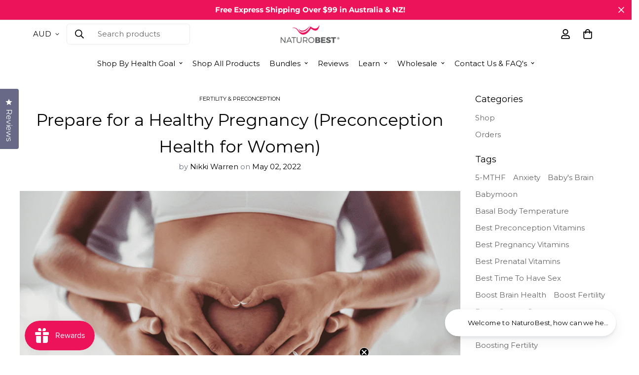

--- FILE ---
content_type: text/html; charset=utf-8
request_url: https://naturobest.com/blogs/fertility-preconception/prepare-for-a-healthy-pregnancy-preconception-health-for-women
body_size: 80969
content:

<!doctype html>
<html
  class="no-js supports-no-cookies overflow-hidden"
  lang="en"
  data-template="article"
  
><script>
fbq('track', 'Purchase', {
value: 247.35,
currency: 'AED'
});
</script>
  <head>
     <!-- Facebook Pixel Code -->
<script>
!function(f,b,e,v,n,t,s){if(f.fbq)return;n=f.fbq=function(){n.callMethod?
n.callMethod.apply(n,arguments):n.queue.push(arguments)};if(!f._fbq)f._fbq=n;
n.push=n;n.loaded=!0;n.version='2.0';n.queue=[];t=b.createElement(e);t.async=!0;
t.src=v;s=b.getElementsByTagName(e)[0];s.parentNode.insertBefore(t,s)}(window,
document,'script','https://connect.facebook.net/en_US/fbevents.js');
fbq('init', '621849010628332');
fbq('track', 'PageView');
</script>
<noscript><img height="1" width="1" style="display:none"
src="https://www.facebook.com/tr?id=621849010628332&ev=PageView&noscript=1"
/></noscript>
<!-- DO NOT MODIFY -->
<!-- End Facebook Pixel Code -->
    <!-- Google tag (gtag.js) -->
<script async src="https://www.googletagmanager.com/gtag/js?id=GT-K8MDZP8W"></script>
<script>
  window.dataLayer = window.dataLayer || [];
  function gtag(){dataLayer.push(arguments);}
  gtag('js', new Date());

  gtag('config', 'GT-K8MDZP8W');
  gtag('config', 'AW-875499695');
<!-- Google tag (gtag.js) -->
<script async src="https://www.googletagmanager.com/gtag/js?id=G-R35MZM81JM"></script>
<script>
  window.dataLayer = window.dataLayer || [];
  function gtag(){dataLayer.push(arguments);}
  gtag('js', new Date());

  gtag('config', 'G-R35MZM81JM');
</script>





<!-- Hyperspeed:235377 -->
<!-- hs-shared_id:None -->


<script>customElements.define("hs-loader-root",class extends HTMLElement{constructor(){super(),this.shadow=this.attachShadow({mode:"open"}),this.shadow.innerHTML="\n            <style>\n            #hs-load-bar .hs-bar {\n                background: #bcbcbc;\n                position: fixed;\n                z-index: 1031;\n                top: 0;\n                left: 0;\n                width: 100%;\n                height: 2px;\n            }\n            #hs-load-bar .peg {\n                display: block;\n                position: absolute;\n                right: 0px;\n                width: 100px;\n                height: 100%;\n                box-shadow: 0 0 10px #bcbcbc, 0 0 5px #bcbcbc;\n                opacity: 1.0;\n                -webkit-transform: rotate(3deg) translate(0px, -4px);\n                -ms-transform: rotate(3deg) translate(0px, -4px);\n                transform: rotate(3deg) translate(0px, -4px);\n            }\n        "}connectedCallback(){!function(t){var n,e,r={},i=r.settings={minimum:.08,easing:"linear",positionUsing:"translate",speed:200,trickle:!0,trickleSpeed:200,barSelector:".hs-bar",parent:t.shadow,template:'<div class="hs-bar"><div class="peg"></div></div></div></div>'};function a(t,n,e){return t<n?n:t>e?e:t}function o(t){return 100*(-1+t)}r.status=null,r.set=function(t){var n=r.isStarted();t=a(t,i.minimum,1),r.status=1===t?null:t;var e=r.render(!n),u=e.querySelector(i.barSelector),l=i.speed,c=i.easing;return e.offsetWidth,s(function(n){""===i.positionUsing&&(i.positionUsing=r.getPositioningCSS()),d(u,function(t,n,e){var r;return(r="translate3d"===i.positionUsing?{transform:"translate3d("+o(t)+"%,0,0)"}:"translate"===i.positionUsing?{transform:"translate("+o(t)+"%,0)"}:{"margin-left":o(t)+"%"}).transition="all "+n+"ms "+e,r}(t,l,c)),1===t?(d(e,{transition:"none",opacity:1}),e.offsetWidth,setTimeout(function(){d(e,{transition:"all "+l+"ms linear",opacity:0}),setTimeout(function(){r.remove(),n()},l)},l)):setTimeout(n,l)}),this},r.isStarted=function(){return"number"==typeof r.status},r.start=function(){r.status||r.set(0);var t=function(){setTimeout(function(){r.status&&(r.trickle(),t())},i.trickleSpeed)};return i.trickle&&t(),this},r.done=function(t){return t||r.status?r.inc(.3+.5*Math.random()).set(1):this},r.inc=function(t){var n=r.status;return n?n>1?void 0:("number"!=typeof t&&(t=n>=0&&n<.2?.1:n>=.2&&n<.5?.04:n>=.5&&n<.8?.02:n>=.8&&n<.99?.005:0),n=a(n+t,0,.994),r.set(n)):r.start()},r.trickle=function(){return r.inc()},n=0,e=0,r.promise=function(t){return t&&"resolved"!==t.state()?(0===e&&r.start(),n++,e++,t.always(function(){0==--e?(n=0,r.done()):r.set((n-e)/n)}),this):this},r.render=function(n){if(r.isRendered())return t.shadow.getElementById("hs-load-bar");var e=document.createElement("div");e.id="hs-load-bar",e.innerHTML=i.template;var a=e.querySelector(i.barSelector),s=n?"-100":o(r.status||0),u=i.parent;return d(a,{transition:"all 0 linear",transform:"translate3d("+s+"%,0,0)"}),u.appendChild(e),e},r.remove=function(){var t,n=document.getElementById("hs-load-bar");n&&(t=n)&&t.parentNode&&t.parentNode.removeChild(t)},r.isRendered=function(){return!!t.shadow.getElementById("hs-load-bar")},r.getPositioningCSS=function(){var t={},n="WebkitTransform"in t?"Webkit":"MozTransform"in t?"Moz":"msTransform"in t?"ms":"OTransform"in t?"O":"";return n+"Perspective"in t?"translate3d":n+"Transform"in t?"translate":"margin"};var s=function(){var t=[];function n(){var e=t.shift();e&&e(n)}return function(e){t.push(e),1==t.length&&n()}}(),d=function(){var t=["Webkit","O","Moz","ms"],n={};function e(e){return e=e.replace(/^-ms-/,"ms-").replace(/-([\da-z])/gi,function(t,n){return n.toUpperCase()}),n[e]||(n[e]=function(n){var e={};if(n in e)return n;for(var r,i=t.length,a=n.charAt(0).toUpperCase()+n.slice(1);i--;)if((r=t[i]+a)in e)return r;return n}(e))}function r(t,n,r){n=e(n),t.style[n]=r}return function(t,n){var e,i=arguments;if(2==i.length)for(e in n)r(t,e,n[e]);else r(t,i[1],i[2])}}();r.start(),document.addEventListener("DOMContentLoaded",function(){r.set(1)})}(this)}}),document.head.insertAdjacentHTML("afterend","<hs-loader-root></hs-loader-root>");</script>




<!-- Lazyload + Responsive Images-->
<script defer src="//naturobest.com/cdn/shop/t/90/assets/hs-lazysizes.min.js?v=123530508129183618731700823204"></script>

<link rel="stylesheet" href="//naturobest.com/cdn/shop/t/90/assets/hs-image-blur.css?v=157208600979694062561700823204" media="print" onload="this.media='all'; this.onload = null">
<!-- Third party app optimization -->
<!-- Is an app not updating? Just click Rebuild Cache in Hyperspeed. -->
<!-- Or, stop deferring the app by clicking View Details on App Optimization in your Theme Optimization settings. -->
<script hs-ignore>(function(){var hsUrls=[{"load_method":"ON_ACTION","original_url":"https:\/\/cdn.hextom.com\/js\/freeshippingbar.js?shop=naturobest.myshopify.com","pages":["HOME","COLLECTIONS","PRODUCT","CART","OTHER"]}];var insertBeforeBackup=Node.prototype.insertBefore;var currentPageType=getPageType();function getPageType(){var currentPage="article";if(currentPage==='index'){return'HOME';}else if(currentPage==='collection'){return'COLLECTIONS';}else if(currentPage==='product'){return'PRODUCT';}else if(currentPage==='cart'){return'CART';}else{return'OTHER';}}
function isWhitelistedPage(script){return script.pages.includes(currentPageType);}
function getCachedScriptUrl(url){var result=(hsUrls||[]).find(function(el){var compareUrl=el.original_url;if(url.substring(0,6)==="https:"&&el.original_url.substring(0,2)==="//"){compareUrl="https:"+el.original_url;}
return url==compareUrl;});return result;}
function loadScript(scriptInfo){if(isWhitelistedPage(scriptInfo)){var s=document.createElement('script');s.type='text/javascript';s.async=true;s.src=scriptInfo.original_url;var x=document.getElementsByTagName('script')[0];insertBeforeBackup.apply(x.parentNode,[s,x]);}}
var userEvents={touch:["touchmove","touchend"],mouse:["mousemove","click","keydown","scroll"]};function isTouch(){var touchIdentifiers=" -webkit- -moz- -o- -ms- ".split(" ");if("ontouchstart"in window||window.DocumentTouch&&document instanceof DocumentTouch){return true;}
var query=["(",touchIdentifiers.join("touch-enabled),("),"hsterminal",")"].join("");return window.matchMedia(query).matches;}
var actionEvents=isTouch()?userEvents.touch:userEvents.mouse;function loadOnUserAction(){(hsUrls||[]).filter(function(url){return url.load_method==='ON_ACTION';}).forEach(function(scriptInfo){loadScript(scriptInfo)})
actionEvents.forEach(function(userEvent){document.removeEventListener(userEvent,loadOnUserAction);});}
Node.prototype.insertBefore=function(newNode,refNode){if(newNode.type!=="text/javascript"&&newNode.type!=="application/javascript"&&newNode.type!=="application/ecmascript"){return insertBeforeBackup.apply(this,arguments);}
var scriptInfo=getCachedScriptUrl(newNode.src);if(!scriptInfo){return insertBeforeBackup.apply(this,arguments);}
if(isWhitelistedPage(scriptInfo)&&scriptInfo.load_method!=='ON_ACTION'){var s=document.createElement('script');s.type='text/javascript';s.async=true;s.src=scriptInfo.original_url;insertBeforeBackup.apply(this,[s,refNode]);}}
actionEvents.forEach(function(userEvent){document.addEventListener(userEvent,loadOnUserAction);});})();</script>

<!-- instant.load -->
<script defer src="//naturobest.com/cdn/shop/t/90/assets/hs-instantload.min.js?v=106803949153345037901700823204"></script>

<!-- defer JS until action -->
<script async src="//naturobest.com/cdn/shop/t/90/assets/hs-script-loader.min.js?v=24912448706018637961700823204"></script>



    <meta charset="utf-8">
    <meta http-equiv="X-UA-Compatible" content="IE=edge">
    <meta name="viewport" content="width=device-width, initial-scale=1, maximum-scale=1.0, user-scalable=0">
    <meta name="theme-color" content="#ed135a">
  
  
    
  <!-- US version -->
  <link rel="alternate" href="https://us.naturobest.com/blogs/fertility-preconception/prepare-for-a-healthy-pregnancy-preconception-health-for-women" hreflang="en-us" />
  <!-- UK version -->
  <link rel="alternate" href="https://uk.naturobest.com/blogs/fertility-preconception/prepare-for-a-healthy-pregnancy-preconception-health-for-women" hreflang="en-gb" />
  <!-- AE version -->
  <link rel="alternate" href="https://ae.naturobest.com/blogs/fertility-preconception/prepare-for-a-healthy-pregnancy-preconception-health-for-women" hreflang="en-ae" />
  <!-- CA version -->
  <link rel="alternate" href="https://ca.naturobest.com/blogs/fertility-preconception/prepare-for-a-healthy-pregnancy-preconception-health-for-women" hreflang="en-ca" />
  <!-- NZ version -->
  <link rel="alternate" href="https://nz.naturobest.com/blogs/fertility-preconception/prepare-for-a-healthy-pregnancy-preconception-health-for-women" hreflang="en-nz" />
  <!-- SG version -->
  <link rel="alternate" href="https://sg.naturobest.com/blogs/fertility-preconception/prepare-for-a-healthy-pregnancy-preconception-health-for-women" hreflang="en-sg" />
  
  <!-- Self-referencing hreflang -->
  
    <link rel="alternate" href="https://naturobest.com/blogs/fertility-preconception/prepare-for-a-healthy-pregnancy-preconception-health-for-women" hreflang="x-default" />
  

  <link rel="canonical" href="https://naturobest.com/blogs/fertility-preconception/prepare-for-a-healthy-pregnancy-preconception-health-for-women"><link rel="canonical" href="https://naturobest.com/blogs/fertility-preconception/prepare-for-a-healthy-pregnancy-preconception-health-for-women">
<link href="//naturobest.com/cdn/shop/t/90/assets/theme.css?v=106292054854369930031729832167" rel="stylesheet" type="text/css" media="all" />
<link href="//naturobest.com/cdn/shop/t/90/assets/chunk.css?v=24872440511464340791700823204" rel="stylesheet" type="text/css" media="all" />


<link rel="dns-prefetch" href="https://naturobest.com/blogs/fertility-preconception/prepare-for-a-healthy-pregnancy-preconception-health-for-women" crossorigin>
<link rel="dns-prefetch" href="https://cdn.shopify.com" crossorigin>
<link rel="preconnect" href="https://naturobest.com/blogs/fertility-preconception/prepare-for-a-healthy-pregnancy-preconception-health-for-women" crossorigin>
<link rel="preconnect" href="https://cdn.shopify.com" crossorigin>

<link href="//naturobest.com/cdn/shop/t/90/assets/vendor.min.js?v=79999708355473714711700823204" as="script" rel="preload">
<link href="//naturobest.com/cdn/shop/t/90/assets/app.min.js?v=18973683517489821511700823204" as="script" rel="preload">

<link rel="shortcut icon" href="//naturobest.com/cdn/shop/files/cropped-nb_siteicon-1_68e8e30b-6e68-4119-b992-a866acfb7169.png?crop=center&height=32&v=1647481977&width=32" type="image/png"><title class="article">Prepare for a Healthy Pregnancy (Preconception Health for Women)</title><meta name="description" content="Prepare for a healthy pregnancy by following a preconception care plan and reduce the risk of miscarriage, premature labour, stillbirths and birth defects."><meta property="og:site_name" content="NaturoBest">
<meta property="og:url" content="https://naturobest.com/blogs/fertility-preconception/prepare-for-a-healthy-pregnancy-preconception-health-for-women">
<meta property="og:title" content="Prepare for a Healthy Pregnancy (Preconception Health for Women)">
<meta property="og:type" content="article">
<meta property="og:description" content="Prepare for a healthy pregnancy by following a preconception care plan and reduce the risk of miscarriage, premature labour, stillbirths and birth defects."><meta property="og:image" content="http://naturobest.com/cdn/shop/articles/Healthy-pregnancy-1200-x-630-px.png?v=1646829558">
<meta property="og:image:secure_url" content="https://naturobest.com/cdn/shop/articles/Healthy-pregnancy-1200-x-630-px.png?v=1646829558">
<meta property="og:image:width" content="1200">
<meta property="og:image:height" content="630"><meta name="twitter:card" content="summary_large_image">
<meta name="twitter:title" content="Prepare for a Healthy Pregnancy (Preconception Health for Women)">
<meta name="twitter:description" content="Prepare for a healthy pregnancy by following a preconception care plan and reduce the risk of miscarriage, premature labour, stillbirths and birth defects.">

<link rel="preconnect" href="https://fonts.shopifycdn.com" crossorigin><link rel="preload" as="font" href="//naturobest.com/cdn/fonts/montserrat/montserrat_n4.81949fa0ac9fd2021e16436151e8eaa539321637.woff2" type="font/woff2" crossorigin>
  <link rel="preload" as="font" href="//naturobest.com/cdn/fonts/montserrat/montserrat_n7.3c434e22befd5c18a6b4afadb1e3d77c128c7939.woff2" type="font/woff2" crossorigin><link rel="preload" as="font" href="//naturobest.com/cdn/fonts/montserrat/montserrat_n4.81949fa0ac9fd2021e16436151e8eaa539321637.woff2" type="font/woff2" crossorigin><style>
  @font-face {  font-family: Montserrat;  font-weight: 400;  font-style: normal;  font-display: swap;  src: url("//naturobest.com/cdn/fonts/montserrat/montserrat_n4.81949fa0ac9fd2021e16436151e8eaa539321637.woff2") format("woff2"),       url("//naturobest.com/cdn/fonts/montserrat/montserrat_n4.a6c632ca7b62da89c3594789ba828388aac693fe.woff") format("woff");}@font-face {  font-family: Montserrat;  font-weight: 700;  font-style: normal;  font-display: swap;  src: url("//naturobest.com/cdn/fonts/montserrat/montserrat_n7.3c434e22befd5c18a6b4afadb1e3d77c128c7939.woff2") format("woff2"),       url("//naturobest.com/cdn/fonts/montserrat/montserrat_n7.5d9fa6e2cae713c8fb539a9876489d86207fe957.woff") format("woff");}@font-face {  font-family: Montserrat;  font-weight: 300;  font-style: normal;  font-display: swap;  src: url("//naturobest.com/cdn/fonts/montserrat/montserrat_n3.29e699231893fd243e1620595067294bb067ba2a.woff2") format("woff2"),       url("//naturobest.com/cdn/fonts/montserrat/montserrat_n3.64ed56f012a53c08a49d49bd7e0c8d2f46119150.woff") format("woff");}:root {  --font-stack-header: Montserrat, sans-serif;  --font-style-header: normal;  --font-weight-header: 400;  --font-weight-header--bolder: 700;  --font-weight-header--lighter: 300;}@font-face {  font-family: Montserrat;  font-weight: 400;  font-style: normal;  font-display: swap;  src: url("//naturobest.com/cdn/fonts/montserrat/montserrat_n4.81949fa0ac9fd2021e16436151e8eaa539321637.woff2") format("woff2"),       url("//naturobest.com/cdn/fonts/montserrat/montserrat_n4.a6c632ca7b62da89c3594789ba828388aac693fe.woff") format("woff");}@font-face {  font-family: Montserrat;  font-weight: 700;  font-style: normal;  font-display: swap;  src: url("//naturobest.com/cdn/fonts/montserrat/montserrat_n7.3c434e22befd5c18a6b4afadb1e3d77c128c7939.woff2") format("woff2"),       url("//naturobest.com/cdn/fonts/montserrat/montserrat_n7.5d9fa6e2cae713c8fb539a9876489d86207fe957.woff") format("woff");}@font-face {  font-family: Montserrat;  font-weight: 700;  font-style: normal;  font-display: swap;  src: url("//naturobest.com/cdn/fonts/montserrat/montserrat_n7.3c434e22befd5c18a6b4afadb1e3d77c128c7939.woff2") format("woff2"),       url("//naturobest.com/cdn/fonts/montserrat/montserrat_n7.5d9fa6e2cae713c8fb539a9876489d86207fe957.woff") format("woff");}@font-face {  font-family: Montserrat;  font-weight: 400;  font-style: italic;  font-display: swap;  src: url("//naturobest.com/cdn/fonts/montserrat/montserrat_i4.5a4ea298b4789e064f62a29aafc18d41f09ae59b.woff2") format("woff2"),       url("//naturobest.com/cdn/fonts/montserrat/montserrat_i4.072b5869c5e0ed5b9d2021e4c2af132e16681ad2.woff") format("woff");}@font-face {  font-family: Montserrat;  font-weight: 700;  font-style: italic;  font-display: swap;  src: url("//naturobest.com/cdn/fonts/montserrat/montserrat_i7.a0d4a463df4f146567d871890ffb3c80408e7732.woff2") format("woff2"),       url("//naturobest.com/cdn/fonts/montserrat/montserrat_i7.f6ec9f2a0681acc6f8152c40921d2a4d2e1a2c78.woff") format("woff");}:root {  --font-weight-body--bold: 700;  --font-weight-body--bolder: 700;  --font-stack-body: Montserrat, sans-serif;  --font-style-body: normal;  --font-weight-body: 400;}
</style>
<style>
  html{font-size:calc(var(--font-base-size,16) * 1px)}body{font-family:var(--font-stack-body)!important;font-weight:var(--font-weight-body);font-style:var(--font-style-body);color:var(--color-body-text);font-size:calc(var(--font-base-size,16) * 1px);line-height:calc(var(--base-line-height) * 1px);scroll-behavior:smooth}body .h1,body .h2,body .h3,body .h4,body .h5,body .h6,body h1,body h2,body h3,body h4,body h5,body h6{font-family:var(--font-stack-header);font-weight:var(--font-weight-header);font-style:var(--font-style-header);color:var(--color-heading-text);line-height:normal}body .h1,body h1{font-size:calc(((var(--font-h1-mobile))/ (var(--font-base-size))) * 1rem)}body .h2,body h2{font-size:calc(((var(--font-h2-mobile))/ (var(--font-base-size))) * 1rem)}body .h3,body h3{font-size:calc(((var(--font-h3-mobile))/ (var(--font-base-size))) * 1rem)}body .h4,body h4{font-size:calc(((var(--font-h4-mobile))/ (var(--font-base-size))) * 1rem)}body .h5,body h5{font-size:calc(((var(--font-h5-mobile))/ (var(--font-base-size))) * 1rem)}body .h6,body h6{font-size:calc(((var(--font-h6-mobile))/ (var(--font-base-size))) * 1rem);line-height:1.4}@media only screen and (min-width:768px){body .h1,body h1{font-size:calc(((var(--font-h1-desktop))/ (var(--font-base-size))) * 1rem)}body .h2,body h2{font-size:calc(((var(--font-h2-desktop))/ (var(--font-base-size))) * 1rem)}body .h3,body h3{font-size:calc(((var(--font-h3-desktop))/ (var(--font-base-size))) * 1rem)}body .h4,body h4{font-size:calc(((var(--font-h4-desktop))/ (var(--font-base-size))) * 1rem)}body .h5,body h5{font-size:calc(((var(--font-h5-desktop))/ (var(--font-base-size))) * 1rem)}body .h6,body h6{font-size:calc(((var(--font-h6-desktop))/ (var(--font-base-size))) * 1rem)}}.swiper-wrapper{display:flex}.swiper-container:not(.swiper-container-initialized) .swiper-slide{width:calc(100% / var(--items,1));flex:0 0 auto}@media (max-width:1023px){.swiper-container:not(.swiper-container-initialized) .swiper-slide{min-width:40vw;flex:0 0 auto}}@media (max-width:767px){.swiper-container:not(.swiper-container-initialized) .swiper-slide{min-width:66vw;flex:0 0 auto}}.opacity-0{opacity:0}.opacity-100{opacity:1!important;}.placeholder-background{position:absolute;top:0;right:0;bottom:0;left:0;pointer-events:none}.placeholder-background--animation{background-color:#000;animation:placeholder-background-loading 1.5s infinite linear}[data-image-loading]{position:relative}[data-image-loading]:after{content:'';background-color:#000;animation:placeholder-background-loading 1.5s infinite linear;position:absolute;top:0;left:0;width:100%;height:100%;z-index:1}[data-image-loading] img.lazyload{opacity:0}[data-image-loading] img.lazyloaded{opacity:1}.no-js [data-image-loading]{animation-name:none}.lazyload--fade-in{opacity:0;transition:.25s all}.lazyload--fade-in.lazyloaded{opacity:1}@media (min-width:768px){.hidden.md\:block{display:block!important}.hidden.md\:flex{display:flex!important}.hidden.md\:grid{display:grid!important}}@media (min-width:1024px){.hidden.lg\:block{display:block!important}.hidden.lg\:flex{display:flex!important}.hidden.lg\:grid{display:grid!important}}@media (min-width:1280px){.hidden.xl\:block{display:block!important}.hidden.xl\:flex{display:flex!important}.hidden.xl\:grid{display:grid!important}}

  h1, .h1,
  h2, .h2,
  h3, .h3,
  h4, .h4,
  h5, .h5,
  h6, .h6 {
    letter-spacing: 0px;
  }
</style>

    <script>
  // https://codebeautify.org/jsviewer
  try {
    window.MinimogSettings = window.MinimogSettings || {};
    window.___mnag = 'userA' + (window.___mnag1 || '') + 'gent';

    document.documentElement.className = document.documentElement.className.replace('supports-no-cookies', 'supports-cookies').replace('no-js', 'js');
  } catch (error) {
    console.warn('Failed to execute critical scripts', error);
  }

  try {
    // Page speed agent
    var _nu = navigator[window.___mnag];
    var _psas = [
      {
        'b': 'ome-Li',
        'c': 'ghth',
        'd': 'ouse',
        'a': 'Chr',
      },
      {
        'd': 'hts',
        'a': 'Sp',
        'c': 'nsig',
        'b': 'eed I',
      },
      {
        'b': ' Lin',
        'd': '6_64',
        'a': 'X11;',
        'c': 'ux x8',
      }
    ];
    function __fn(i) {
      return Object.keys(_psas[i]).sort().reduce(function (a, c) { return a + _psas[i][c] }, '');
    }

    var __isPSA = (_nu.indexOf(__fn(0)) > -1 || _nu.indexOf(__fn(1)) > -1 || _nu.indexOf(__fn(2)) > -1);
    // var __isPSA = true

    window.___mnag = '!1';
    _psas = null;
  } catch (err) {
    var __isPSA = false;
    var _psas = null;
    window.___mnag = '!1';
  }

  // __activateStyle(this)
  function __as(l) {
    l.rel = 'stylesheet';
    l.media = 'all';
    l.removeAttribute('onload');
  }

  // _onChunkStyleLoad(this)
  function __ocsl(l) {
    if (!__isPSA) __as(l);
  }

  window.__isPSA = __isPSA;
</script>

    

    
<link
      rel="stylesheet"
      href="//naturobest.com/cdn/shop/t/90/assets/theme.css?v=106292054854369930031729832167">
    
<link
      rel="stylesheet"
      href="//naturobest.com/cdn/shop/t/90/assets/chunk.css?v=24872440511464340791700823204">
  
    
<style data-shopify>:root {    /* ANIMATIONS */    --m-animation-duration: 600ms;    --m-animation-fade-in-up: m-fade-in-up var(--m-animation-duration) cubic-bezier(0, 0, 0.3, 1) forwards;    --m-animation-fade-in-left: m-fade-in-left var(--m-animation-duration) cubic-bezier(0, 0, 0.3, 1) forwards;    --m-animation-fade-in-right: m-fade-in-right var(--m-animation-duration) cubic-bezier(0, 0, 0.3, 1) forwards;    --m-animation-fade-in-left-rtl: m-fade-in-left-rtl var(--m-animation-duration) cubic-bezier(0, 0, 0.3, 1) forwards;    --m-animation-fade-in-right-rtl: m-fade-in-right-rtl var(--m-animation-duration) cubic-bezier(0, 0, 0.3, 1) forwards;    --m-animation-fade-in: m-fade-in calc(var(--m-animation-duration) * 2) cubic-bezier(0, 0, 0.3, 1);    --m-animation-zoom-fade: m-zoom-fade var(--m-animation-duration) ease forwards;		/* BODY */		--base-line-height: 28;		/* PRIMARY COLORS */		--color-primary: #ed135a;		--plyr-color-main: #ed135a;		--color-primary-darker: #b50e44;		/* TEXT COLORS */		--color-body-text: #000000;		--color-heading-text: #000000;		--color-sub-text: #666666;		--color-text-link: #ed135a;		--color-text-link-hover: #ed135a;		/* BUTTON COLORS */		--color-btn-bg:  #ed135a;		--color-btn-bg-hover: #000000;		--color-btn-text: #ffffff;		--color-btn-text-hover: #ffffff;    	--color-btn-secondary-border: #000000;    	--color-btn-secondary-text: #000000;		--btn-letter-spacing: 0px;		--btn-border-radius: 5px;		--btn-border-width: 1px;		--btn-line-height: 23px;				--btn-text-transform: uppercase;				/* PRODUCT COLORS */		--product-title-color: #000000;		--product-sale-price-color: #666666;		--product-regular-price-color: #000000;		--product-type-color: #666666;		--product-desc-color: #666666;		/* TOPBAR COLORS */		--color-topbar-background: #ffffff;		--color-topbar-text: #000000;		/* MENU BAR COLORS */		--color-menu-background: #ffffff;		--color-menu-text: #000;		/* BORDER COLORS */		--color-border: #dedede;		/* FOOTER COLORS */		--color-footer-text: #000000;		--color-footer-subtext: #666666;		--color-footer-background: #ffffff;		--color-footer-link: #666666;		--color-footer-link-hover: #ed135a;		--color-footer-background-mobile: #F5F5F5;		/* FOOTER BOTTOM COLORS */		--color-footer-bottom-text: #000;		--color-footer-bottom-background: #ffffff;		--color-footer-bottom-background-mobile: #ffffff;		/* HEADER */		--color-header-text: #000000;		--color-header-transparent-text: #000000;		--color-main-background: #ffffff;		--color-field-background: #ffffff;		--color-header-background: #ffffff;		--color-cart-wishlist-count: #ffffff;		--bg-cart-wishlist-count: #ed135a;		--swatch-item-background-default: #f7f8fa;		--text-gray-400: #777777;		--text-gray-9b: #9b9b9b;		--text-black: #000000;		--text-white: #ffffff;		--bg-gray-400: #f7f8fa;		--bg-black: #000000;		--rounded-full: 9999px;		--border-color-1: #eeeeee;		--border-color-2: #b2b2b2;		--border-color-3: #d2d2d2;		--border-color-4: #737373;		--color-secondary: #666666;		--color-success: #3a8735;		--color-warning: #ff706b;		--color-info: #959595;		--color-disabled: #cecece;		--bg-disabled: #f7f7f7;		--bg-hover: #737373;		--bg-color-tooltip: #000000;		--text-color-tooltip: #ffffff;		--color-image-overlay: #000000;		--opacity-image-overlay: 0.2;		--theme-shadow: 0 5px 15px 0 rgba(0, 0, 0, 0.07);    	--arrow-select-box: url(//naturobest.com/cdn/shop/t/90/assets/ar-down.svg?v=92728264558441377851700823204);		/* FONT SIZES */		--font-base-size: 15;		--font-btn-size: 16px;		--font-btn-weight: 500;		--font-h1-desktop: 40;		--font-h1-mobile: 37;		--font-h2-desktop: 31;		--font-h2-mobile: 28;		--font-h3-desktop: 23;		--font-h3-mobile: 21;		--font-h4-desktop: 20;		--font-h4-mobile: 18;		--font-h5-desktop: 17;		--font-h5-mobile: 15;		--font-h6-desktop: 16;		--font-h6-mobile: 14;    	--arrow-down-url: url(//naturobest.com/cdn/shop/t/90/assets/arrow-down.svg?v=157552497485556416461700823204);    	--arrow-down-white-url: url(//naturobest.com/cdn/shop/t/90/assets/arrow-down-white.svg?v=70535736727834135531700823204);    	--product-title-line-clamp: unset;		--spacing-sections-desktop: 140px;        --spacing-sections-tablet: 105px;        --spacing-sections-mobile: 70px;	}
</style><link media="print" onload="this.media = 'all'" rel="stylesheet" href="//naturobest.com/cdn/shop/t/90/assets/vendor.css?v=28710240041808722351700823204">


<link
      rel="stylesheet"
      href="//naturobest.com/cdn/shop/t/90/assets/custom.css?v=10604746751043233041709263365">

<style data-shopify>body {
    --container-width: 1230;
    --fluid-container-width: 1280px;
    --fluid-container-offset: 65px;
    background-color: #ffffff;
  }
  [style*="--aspect-ratio"]:before {
    padding-top: calc(100% / (0.0001 + var(--aspect-ratio, 16/9)));
  }
  @media ( max-width: 767px ) {
    [style*="--aspect-ratio"]:before {
      padding-top: calc(100% / (0.0001 + var(--aspect-ratio-mobile, var(--aspect-ratio, 16/9)) ));
    }
  }.sf-topbar {  border-color: #eee;}[id$="16225125199f82d8fe"] .section-my {  padding-top: 45px;  padding-bottom: 45px;  margin-bottom: 0;  margin-top: 0;}[id$="16225125199f82d8fe"] {  border-top: 1px solid #eee;}.sf__font-normal {  font-weight: 400;}[id$="16225316461d1cff80"]  .collection-card__info  h3  a {  font-weight: 400;  font-size: 24px;  line-height: 34px;  margin-bottom: 4px;}[id$="16225316461d1cff80"]  .collection-card__info  p {  color: #666;}[id$="16225125199f82d8fe"] .sf-icon-box__text h3 {  line-height: 26px;  font-size: 20px;  font-weight: 500;}@media (min-width: 1536px) {  [id$="1621243260e1af0c20"] .slide__block-title {    font-size: 100px;    line-height: 95px;  }}@media (max-width: 576px) {  [id$="1621243260e1af0c20"] a.sf__mobile-button,  [id$="162251092958fcda7c"] .sf__btn-primary,  [id$="162251092958fcda7c"] .sf__btn-secondary {    width: 100%;  }  [id$="16225316461d1cff80"] .section__heading {    text-align: center;  }  [id$="16225316461d1cff80"]    .collection-card__info    h3    a {    font-weight: 500;  }  [id$="16225316461d1cff80"]    .collection-card__info    p {    font-size: 14px;    line-height: 20px;  }  [id$="16225125199f82d8fe"] .sf-icon-box__text h3 {    font-size: 18px;    margin-bottom: 2px;  }}
</style>


    <script defer src="//naturobest.com/cdn/shop/t/90/assets/vendor.min.js?v=79999708355473714711700823204"></script>
    <script defer src="//naturobest.com/cdn/shop/t/90/assets/theme-global.js?v=79674599175758554661700823204"></script>
    <script defer src="//naturobest.com/cdn/shop/t/90/assets/app.min.js?v=18973683517489821511700823204"></script>
     <script defer src="//naturobest.com/cdn/shop/t/90/assets/jquery-3.6.1.min.js?v=125460993922723132401700823204"></script>
    
     <script defer src="https://cdn.jsdelivr.net/gh/StephanWagner/jBox@v1.3.2/dist/jBox.all.min.js"></script>

<link
      rel="stylesheet"
      href="https://cdn.jsdelivr.net/gh/StephanWagner/jBox@v1.3.2/dist/jBox.all.min.css">
   
   

      

    
  
<link
      rel="stylesheet"
      href="//naturobest.com/cdn/shop/t/90/assets/jw-custom.css?v=77187027307960853241726198551">
    <script>window.performance && window.performance.mark && window.performance.mark('shopify.content_for_header.start');</script><meta name="google-site-verification" content="qf0jriOIs56GUqKE9dH13qGlgtjt1_tmfGdzkCARYaY">
<meta name="facebook-domain-verification" content="mgszv9t2eyfacfwd9w4p2cehniyggj">
<meta id="shopify-digital-wallet" name="shopify-digital-wallet" content="/50033950884/digital_wallets/dialog">
<meta name="shopify-checkout-api-token" content="3586e26ed0e2328f94d37b985c1c2b97">
<meta id="in-context-paypal-metadata" data-shop-id="50033950884" data-venmo-supported="false" data-environment="production" data-locale="en_US" data-paypal-v4="true" data-currency="AUD">
<link rel="alternate" type="application/atom+xml" title="Feed" href="/blogs/fertility-preconception.atom" />
<link rel="alternate" hreflang="x-default" href="https://naturobest.com/blogs/fertility-preconception/prepare-for-a-healthy-pregnancy-preconception-health-for-women">
<link rel="alternate" hreflang="en" href="https://naturobest.com/blogs/fertility-preconception/prepare-for-a-healthy-pregnancy-preconception-health-for-women">
<link rel="alternate" hreflang="en-GB" href="https://uk.naturobest.com/blogs/fertility-preconception/prepare-for-a-healthy-pregnancy-preconception-health-for-women">
<link rel="alternate" hreflang="en-GI" href="https://uk.naturobest.com/blogs/fertility-preconception/prepare-for-a-healthy-pregnancy-preconception-health-for-women">
<link rel="alternate" hreflang="en-IO" href="https://uk.naturobest.com/blogs/fertility-preconception/prepare-for-a-healthy-pregnancy-preconception-health-for-women">
<link rel="alternate" hreflang="en-VG" href="https://uk.naturobest.com/blogs/fertility-preconception/prepare-for-a-healthy-pregnancy-preconception-health-for-women">
<link rel="alternate" hreflang="en-US" href="https://us.naturobest.com/blogs/fertility-preconception/prepare-for-a-healthy-pregnancy-preconception-health-for-women">
<link rel="alternate" hreflang="en-NZ" href="https://nz.naturobest.com/blogs/fertility-preconception/prepare-for-a-healthy-pregnancy-preconception-health-for-women">
<link rel="alternate" hreflang="en-AX" href="https://eu.naturobest.com/blogs/fertility-preconception/prepare-for-a-healthy-pregnancy-preconception-health-for-women">
<link rel="alternate" hreflang="en-AD" href="https://eu.naturobest.com/blogs/fertility-preconception/prepare-for-a-healthy-pregnancy-preconception-health-for-women">
<link rel="alternate" hreflang="en-AT" href="https://eu.naturobest.com/blogs/fertility-preconception/prepare-for-a-healthy-pregnancy-preconception-health-for-women">
<link rel="alternate" hreflang="en-BE" href="https://eu.naturobest.com/blogs/fertility-preconception/prepare-for-a-healthy-pregnancy-preconception-health-for-women">
<link rel="alternate" hreflang="en-CY" href="https://eu.naturobest.com/blogs/fertility-preconception/prepare-for-a-healthy-pregnancy-preconception-health-for-women">
<link rel="alternate" hreflang="en-EE" href="https://eu.naturobest.com/blogs/fertility-preconception/prepare-for-a-healthy-pregnancy-preconception-health-for-women">
<link rel="alternate" hreflang="en-FI" href="https://eu.naturobest.com/blogs/fertility-preconception/prepare-for-a-healthy-pregnancy-preconception-health-for-women">
<link rel="alternate" hreflang="en-FR" href="https://eu.naturobest.com/blogs/fertility-preconception/prepare-for-a-healthy-pregnancy-preconception-health-for-women">
<link rel="alternate" hreflang="en-GF" href="https://eu.naturobest.com/blogs/fertility-preconception/prepare-for-a-healthy-pregnancy-preconception-health-for-women">
<link rel="alternate" hreflang="en-TF" href="https://eu.naturobest.com/blogs/fertility-preconception/prepare-for-a-healthy-pregnancy-preconception-health-for-women">
<link rel="alternate" hreflang="en-DE" href="https://eu.naturobest.com/blogs/fertility-preconception/prepare-for-a-healthy-pregnancy-preconception-health-for-women">
<link rel="alternate" hreflang="en-GR" href="https://eu.naturobest.com/blogs/fertility-preconception/prepare-for-a-healthy-pregnancy-preconception-health-for-women">
<link rel="alternate" hreflang="en-GP" href="https://eu.naturobest.com/blogs/fertility-preconception/prepare-for-a-healthy-pregnancy-preconception-health-for-women">
<link rel="alternate" hreflang="en-VA" href="https://eu.naturobest.com/blogs/fertility-preconception/prepare-for-a-healthy-pregnancy-preconception-health-for-women">
<link rel="alternate" hreflang="en-IE" href="https://eu.naturobest.com/blogs/fertility-preconception/prepare-for-a-healthy-pregnancy-preconception-health-for-women">
<link rel="alternate" hreflang="en-IT" href="https://eu.naturobest.com/blogs/fertility-preconception/prepare-for-a-healthy-pregnancy-preconception-health-for-women">
<link rel="alternate" hreflang="en-XK" href="https://eu.naturobest.com/blogs/fertility-preconception/prepare-for-a-healthy-pregnancy-preconception-health-for-women">
<link rel="alternate" hreflang="en-LV" href="https://eu.naturobest.com/blogs/fertility-preconception/prepare-for-a-healthy-pregnancy-preconception-health-for-women">
<link rel="alternate" hreflang="en-LT" href="https://eu.naturobest.com/blogs/fertility-preconception/prepare-for-a-healthy-pregnancy-preconception-health-for-women">
<link rel="alternate" hreflang="en-LU" href="https://eu.naturobest.com/blogs/fertility-preconception/prepare-for-a-healthy-pregnancy-preconception-health-for-women">
<link rel="alternate" hreflang="en-MT" href="https://eu.naturobest.com/blogs/fertility-preconception/prepare-for-a-healthy-pregnancy-preconception-health-for-women">
<link rel="alternate" hreflang="en-MQ" href="https://eu.naturobest.com/blogs/fertility-preconception/prepare-for-a-healthy-pregnancy-preconception-health-for-women">
<link rel="alternate" hreflang="en-YT" href="https://eu.naturobest.com/blogs/fertility-preconception/prepare-for-a-healthy-pregnancy-preconception-health-for-women">
<link rel="alternate" hreflang="en-MC" href="https://eu.naturobest.com/blogs/fertility-preconception/prepare-for-a-healthy-pregnancy-preconception-health-for-women">
<link rel="alternate" hreflang="en-ME" href="https://eu.naturobest.com/blogs/fertility-preconception/prepare-for-a-healthy-pregnancy-preconception-health-for-women">
<link rel="alternate" hreflang="en-NL" href="https://eu.naturobest.com/blogs/fertility-preconception/prepare-for-a-healthy-pregnancy-preconception-health-for-women">
<link rel="alternate" hreflang="en-PT" href="https://eu.naturobest.com/blogs/fertility-preconception/prepare-for-a-healthy-pregnancy-preconception-health-for-women">
<link rel="alternate" hreflang="en-RE" href="https://eu.naturobest.com/blogs/fertility-preconception/prepare-for-a-healthy-pregnancy-preconception-health-for-women">
<link rel="alternate" hreflang="en-BL" href="https://eu.naturobest.com/blogs/fertility-preconception/prepare-for-a-healthy-pregnancy-preconception-health-for-women">
<link rel="alternate" hreflang="en-MF" href="https://eu.naturobest.com/blogs/fertility-preconception/prepare-for-a-healthy-pregnancy-preconception-health-for-women">
<link rel="alternate" hreflang="en-PM" href="https://eu.naturobest.com/blogs/fertility-preconception/prepare-for-a-healthy-pregnancy-preconception-health-for-women">
<link rel="alternate" hreflang="en-SM" href="https://eu.naturobest.com/blogs/fertility-preconception/prepare-for-a-healthy-pregnancy-preconception-health-for-women">
<link rel="alternate" hreflang="en-SK" href="https://eu.naturobest.com/blogs/fertility-preconception/prepare-for-a-healthy-pregnancy-preconception-health-for-women">
<link rel="alternate" hreflang="en-SI" href="https://eu.naturobest.com/blogs/fertility-preconception/prepare-for-a-healthy-pregnancy-preconception-health-for-women">
<link rel="alternate" hreflang="en-AC" href="https://eu.naturobest.com/blogs/fertility-preconception/prepare-for-a-healthy-pregnancy-preconception-health-for-women">
<link rel="alternate" hreflang="en-AF" href="https://eu.naturobest.com/blogs/fertility-preconception/prepare-for-a-healthy-pregnancy-preconception-health-for-women">
<link rel="alternate" hreflang="en-AG" href="https://eu.naturobest.com/blogs/fertility-preconception/prepare-for-a-healthy-pregnancy-preconception-health-for-women">
<link rel="alternate" hreflang="en-AI" href="https://eu.naturobest.com/blogs/fertility-preconception/prepare-for-a-healthy-pregnancy-preconception-health-for-women">
<link rel="alternate" hreflang="en-AL" href="https://eu.naturobest.com/blogs/fertility-preconception/prepare-for-a-healthy-pregnancy-preconception-health-for-women">
<link rel="alternate" hreflang="en-AM" href="https://eu.naturobest.com/blogs/fertility-preconception/prepare-for-a-healthy-pregnancy-preconception-health-for-women">
<link rel="alternate" hreflang="en-AO" href="https://eu.naturobest.com/blogs/fertility-preconception/prepare-for-a-healthy-pregnancy-preconception-health-for-women">
<link rel="alternate" hreflang="en-AR" href="https://eu.naturobest.com/blogs/fertility-preconception/prepare-for-a-healthy-pregnancy-preconception-health-for-women">
<link rel="alternate" hreflang="en-AW" href="https://eu.naturobest.com/blogs/fertility-preconception/prepare-for-a-healthy-pregnancy-preconception-health-for-women">
<link rel="alternate" hreflang="en-AZ" href="https://eu.naturobest.com/blogs/fertility-preconception/prepare-for-a-healthy-pregnancy-preconception-health-for-women">
<link rel="alternate" hreflang="en-BA" href="https://eu.naturobest.com/blogs/fertility-preconception/prepare-for-a-healthy-pregnancy-preconception-health-for-women">
<link rel="alternate" hreflang="en-BB" href="https://eu.naturobest.com/blogs/fertility-preconception/prepare-for-a-healthy-pregnancy-preconception-health-for-women">
<link rel="alternate" hreflang="en-BD" href="https://eu.naturobest.com/blogs/fertility-preconception/prepare-for-a-healthy-pregnancy-preconception-health-for-women">
<link rel="alternate" hreflang="en-BF" href="https://eu.naturobest.com/blogs/fertility-preconception/prepare-for-a-healthy-pregnancy-preconception-health-for-women">
<link rel="alternate" hreflang="en-BG" href="https://eu.naturobest.com/blogs/fertility-preconception/prepare-for-a-healthy-pregnancy-preconception-health-for-women">
<link rel="alternate" hreflang="en-BI" href="https://eu.naturobest.com/blogs/fertility-preconception/prepare-for-a-healthy-pregnancy-preconception-health-for-women">
<link rel="alternate" hreflang="en-BJ" href="https://eu.naturobest.com/blogs/fertility-preconception/prepare-for-a-healthy-pregnancy-preconception-health-for-women">
<link rel="alternate" hreflang="en-BM" href="https://eu.naturobest.com/blogs/fertility-preconception/prepare-for-a-healthy-pregnancy-preconception-health-for-women">
<link rel="alternate" hreflang="en-BN" href="https://eu.naturobest.com/blogs/fertility-preconception/prepare-for-a-healthy-pregnancy-preconception-health-for-women">
<link rel="alternate" hreflang="en-BO" href="https://eu.naturobest.com/blogs/fertility-preconception/prepare-for-a-healthy-pregnancy-preconception-health-for-women">
<link rel="alternate" hreflang="en-BQ" href="https://eu.naturobest.com/blogs/fertility-preconception/prepare-for-a-healthy-pregnancy-preconception-health-for-women">
<link rel="alternate" hreflang="en-BR" href="https://eu.naturobest.com/blogs/fertility-preconception/prepare-for-a-healthy-pregnancy-preconception-health-for-women">
<link rel="alternate" hreflang="en-BS" href="https://eu.naturobest.com/blogs/fertility-preconception/prepare-for-a-healthy-pregnancy-preconception-health-for-women">
<link rel="alternate" hreflang="en-BT" href="https://eu.naturobest.com/blogs/fertility-preconception/prepare-for-a-healthy-pregnancy-preconception-health-for-women">
<link rel="alternate" hreflang="en-BW" href="https://eu.naturobest.com/blogs/fertility-preconception/prepare-for-a-healthy-pregnancy-preconception-health-for-women">
<link rel="alternate" hreflang="en-BY" href="https://eu.naturobest.com/blogs/fertility-preconception/prepare-for-a-healthy-pregnancy-preconception-health-for-women">
<link rel="alternate" hreflang="en-BZ" href="https://eu.naturobest.com/blogs/fertility-preconception/prepare-for-a-healthy-pregnancy-preconception-health-for-women">
<link rel="alternate" hreflang="en-CC" href="https://eu.naturobest.com/blogs/fertility-preconception/prepare-for-a-healthy-pregnancy-preconception-health-for-women">
<link rel="alternate" hreflang="en-CD" href="https://eu.naturobest.com/blogs/fertility-preconception/prepare-for-a-healthy-pregnancy-preconception-health-for-women">
<link rel="alternate" hreflang="en-CF" href="https://eu.naturobest.com/blogs/fertility-preconception/prepare-for-a-healthy-pregnancy-preconception-health-for-women">
<link rel="alternate" hreflang="en-CG" href="https://eu.naturobest.com/blogs/fertility-preconception/prepare-for-a-healthy-pregnancy-preconception-health-for-women">
<link rel="alternate" hreflang="en-CH" href="https://eu.naturobest.com/blogs/fertility-preconception/prepare-for-a-healthy-pregnancy-preconception-health-for-women">
<link rel="alternate" hreflang="en-CI" href="https://eu.naturobest.com/blogs/fertility-preconception/prepare-for-a-healthy-pregnancy-preconception-health-for-women">
<link rel="alternate" hreflang="en-CK" href="https://eu.naturobest.com/blogs/fertility-preconception/prepare-for-a-healthy-pregnancy-preconception-health-for-women">
<link rel="alternate" hreflang="en-CL" href="https://eu.naturobest.com/blogs/fertility-preconception/prepare-for-a-healthy-pregnancy-preconception-health-for-women">
<link rel="alternate" hreflang="en-CM" href="https://eu.naturobest.com/blogs/fertility-preconception/prepare-for-a-healthy-pregnancy-preconception-health-for-women">
<link rel="alternate" hreflang="en-CN" href="https://eu.naturobest.com/blogs/fertility-preconception/prepare-for-a-healthy-pregnancy-preconception-health-for-women">
<link rel="alternate" hreflang="en-CO" href="https://eu.naturobest.com/blogs/fertility-preconception/prepare-for-a-healthy-pregnancy-preconception-health-for-women">
<link rel="alternate" hreflang="en-CR" href="https://eu.naturobest.com/blogs/fertility-preconception/prepare-for-a-healthy-pregnancy-preconception-health-for-women">
<link rel="alternate" hreflang="en-CV" href="https://eu.naturobest.com/blogs/fertility-preconception/prepare-for-a-healthy-pregnancy-preconception-health-for-women">
<link rel="alternate" hreflang="en-CW" href="https://eu.naturobest.com/blogs/fertility-preconception/prepare-for-a-healthy-pregnancy-preconception-health-for-women">
<link rel="alternate" hreflang="en-CX" href="https://eu.naturobest.com/blogs/fertility-preconception/prepare-for-a-healthy-pregnancy-preconception-health-for-women">
<link rel="alternate" hreflang="en-CZ" href="https://eu.naturobest.com/blogs/fertility-preconception/prepare-for-a-healthy-pregnancy-preconception-health-for-women">
<link rel="alternate" hreflang="en-DJ" href="https://eu.naturobest.com/blogs/fertility-preconception/prepare-for-a-healthy-pregnancy-preconception-health-for-women">
<link rel="alternate" hreflang="en-DK" href="https://eu.naturobest.com/blogs/fertility-preconception/prepare-for-a-healthy-pregnancy-preconception-health-for-women">
<link rel="alternate" hreflang="en-DM" href="https://eu.naturobest.com/blogs/fertility-preconception/prepare-for-a-healthy-pregnancy-preconception-health-for-women">
<link rel="alternate" hreflang="en-DO" href="https://eu.naturobest.com/blogs/fertility-preconception/prepare-for-a-healthy-pregnancy-preconception-health-for-women">
<link rel="alternate" hreflang="en-DZ" href="https://eu.naturobest.com/blogs/fertility-preconception/prepare-for-a-healthy-pregnancy-preconception-health-for-women">
<link rel="alternate" hreflang="en-EC" href="https://eu.naturobest.com/blogs/fertility-preconception/prepare-for-a-healthy-pregnancy-preconception-health-for-women">
<link rel="alternate" hreflang="en-EG" href="https://eu.naturobest.com/blogs/fertility-preconception/prepare-for-a-healthy-pregnancy-preconception-health-for-women">
<link rel="alternate" hreflang="en-EH" href="https://eu.naturobest.com/blogs/fertility-preconception/prepare-for-a-healthy-pregnancy-preconception-health-for-women">
<link rel="alternate" hreflang="en-ER" href="https://eu.naturobest.com/blogs/fertility-preconception/prepare-for-a-healthy-pregnancy-preconception-health-for-women">
<link rel="alternate" hreflang="en-ET" href="https://eu.naturobest.com/blogs/fertility-preconception/prepare-for-a-healthy-pregnancy-preconception-health-for-women">
<link rel="alternate" hreflang="en-FJ" href="https://eu.naturobest.com/blogs/fertility-preconception/prepare-for-a-healthy-pregnancy-preconception-health-for-women">
<link rel="alternate" hreflang="en-FK" href="https://eu.naturobest.com/blogs/fertility-preconception/prepare-for-a-healthy-pregnancy-preconception-health-for-women">
<link rel="alternate" hreflang="en-FO" href="https://eu.naturobest.com/blogs/fertility-preconception/prepare-for-a-healthy-pregnancy-preconception-health-for-women">
<link rel="alternate" hreflang="en-GA" href="https://eu.naturobest.com/blogs/fertility-preconception/prepare-for-a-healthy-pregnancy-preconception-health-for-women">
<link rel="alternate" hreflang="en-GD" href="https://eu.naturobest.com/blogs/fertility-preconception/prepare-for-a-healthy-pregnancy-preconception-health-for-women">
<link rel="alternate" hreflang="en-GE" href="https://eu.naturobest.com/blogs/fertility-preconception/prepare-for-a-healthy-pregnancy-preconception-health-for-women">
<link rel="alternate" hreflang="en-GG" href="https://eu.naturobest.com/blogs/fertility-preconception/prepare-for-a-healthy-pregnancy-preconception-health-for-women">
<link rel="alternate" hreflang="en-GH" href="https://eu.naturobest.com/blogs/fertility-preconception/prepare-for-a-healthy-pregnancy-preconception-health-for-women">
<link rel="alternate" hreflang="en-GL" href="https://eu.naturobest.com/blogs/fertility-preconception/prepare-for-a-healthy-pregnancy-preconception-health-for-women">
<link rel="alternate" hreflang="en-GM" href="https://eu.naturobest.com/blogs/fertility-preconception/prepare-for-a-healthy-pregnancy-preconception-health-for-women">
<link rel="alternate" hreflang="en-GN" href="https://eu.naturobest.com/blogs/fertility-preconception/prepare-for-a-healthy-pregnancy-preconception-health-for-women">
<link rel="alternate" hreflang="en-GQ" href="https://eu.naturobest.com/blogs/fertility-preconception/prepare-for-a-healthy-pregnancy-preconception-health-for-women">
<link rel="alternate" hreflang="en-GS" href="https://eu.naturobest.com/blogs/fertility-preconception/prepare-for-a-healthy-pregnancy-preconception-health-for-women">
<link rel="alternate" hreflang="en-GT" href="https://eu.naturobest.com/blogs/fertility-preconception/prepare-for-a-healthy-pregnancy-preconception-health-for-women">
<link rel="alternate" hreflang="en-GW" href="https://eu.naturobest.com/blogs/fertility-preconception/prepare-for-a-healthy-pregnancy-preconception-health-for-women">
<link rel="alternate" hreflang="en-GY" href="https://eu.naturobest.com/blogs/fertility-preconception/prepare-for-a-healthy-pregnancy-preconception-health-for-women">
<link rel="alternate" hreflang="en-HK" href="https://eu.naturobest.com/blogs/fertility-preconception/prepare-for-a-healthy-pregnancy-preconception-health-for-women">
<link rel="alternate" hreflang="en-HN" href="https://eu.naturobest.com/blogs/fertility-preconception/prepare-for-a-healthy-pregnancy-preconception-health-for-women">
<link rel="alternate" hreflang="en-HR" href="https://eu.naturobest.com/blogs/fertility-preconception/prepare-for-a-healthy-pregnancy-preconception-health-for-women">
<link rel="alternate" hreflang="en-HT" href="https://eu.naturobest.com/blogs/fertility-preconception/prepare-for-a-healthy-pregnancy-preconception-health-for-women">
<link rel="alternate" hreflang="en-HU" href="https://eu.naturobest.com/blogs/fertility-preconception/prepare-for-a-healthy-pregnancy-preconception-health-for-women">
<link rel="alternate" hreflang="en-ID" href="https://eu.naturobest.com/blogs/fertility-preconception/prepare-for-a-healthy-pregnancy-preconception-health-for-women">
<link rel="alternate" hreflang="en-IL" href="https://eu.naturobest.com/blogs/fertility-preconception/prepare-for-a-healthy-pregnancy-preconception-health-for-women">
<link rel="alternate" hreflang="en-IM" href="https://eu.naturobest.com/blogs/fertility-preconception/prepare-for-a-healthy-pregnancy-preconception-health-for-women">
<link rel="alternate" hreflang="en-IN" href="https://eu.naturobest.com/blogs/fertility-preconception/prepare-for-a-healthy-pregnancy-preconception-health-for-women">
<link rel="alternate" hreflang="en-IQ" href="https://eu.naturobest.com/blogs/fertility-preconception/prepare-for-a-healthy-pregnancy-preconception-health-for-women">
<link rel="alternate" hreflang="en-IS" href="https://eu.naturobest.com/blogs/fertility-preconception/prepare-for-a-healthy-pregnancy-preconception-health-for-women">
<link rel="alternate" hreflang="en-JE" href="https://eu.naturobest.com/blogs/fertility-preconception/prepare-for-a-healthy-pregnancy-preconception-health-for-women">
<link rel="alternate" hreflang="en-JM" href="https://eu.naturobest.com/blogs/fertility-preconception/prepare-for-a-healthy-pregnancy-preconception-health-for-women">
<link rel="alternate" hreflang="en-JO" href="https://eu.naturobest.com/blogs/fertility-preconception/prepare-for-a-healthy-pregnancy-preconception-health-for-women">
<link rel="alternate" hreflang="en-JP" href="https://eu.naturobest.com/blogs/fertility-preconception/prepare-for-a-healthy-pregnancy-preconception-health-for-women">
<link rel="alternate" hreflang="en-KE" href="https://eu.naturobest.com/blogs/fertility-preconception/prepare-for-a-healthy-pregnancy-preconception-health-for-women">
<link rel="alternate" hreflang="en-KG" href="https://eu.naturobest.com/blogs/fertility-preconception/prepare-for-a-healthy-pregnancy-preconception-health-for-women">
<link rel="alternate" hreflang="en-KH" href="https://eu.naturobest.com/blogs/fertility-preconception/prepare-for-a-healthy-pregnancy-preconception-health-for-women">
<link rel="alternate" hreflang="en-KI" href="https://eu.naturobest.com/blogs/fertility-preconception/prepare-for-a-healthy-pregnancy-preconception-health-for-women">
<link rel="alternate" hreflang="en-KM" href="https://eu.naturobest.com/blogs/fertility-preconception/prepare-for-a-healthy-pregnancy-preconception-health-for-women">
<link rel="alternate" hreflang="en-KN" href="https://eu.naturobest.com/blogs/fertility-preconception/prepare-for-a-healthy-pregnancy-preconception-health-for-women">
<link rel="alternate" hreflang="en-KR" href="https://eu.naturobest.com/blogs/fertility-preconception/prepare-for-a-healthy-pregnancy-preconception-health-for-women">
<link rel="alternate" hreflang="en-KY" href="https://eu.naturobest.com/blogs/fertility-preconception/prepare-for-a-healthy-pregnancy-preconception-health-for-women">
<link rel="alternate" hreflang="en-KZ" href="https://eu.naturobest.com/blogs/fertility-preconception/prepare-for-a-healthy-pregnancy-preconception-health-for-women">
<link rel="alternate" hreflang="en-LA" href="https://eu.naturobest.com/blogs/fertility-preconception/prepare-for-a-healthy-pregnancy-preconception-health-for-women">
<link rel="alternate" hreflang="en-LB" href="https://eu.naturobest.com/blogs/fertility-preconception/prepare-for-a-healthy-pregnancy-preconception-health-for-women">
<link rel="alternate" hreflang="en-LC" href="https://eu.naturobest.com/blogs/fertility-preconception/prepare-for-a-healthy-pregnancy-preconception-health-for-women">
<link rel="alternate" hreflang="en-LI" href="https://eu.naturobest.com/blogs/fertility-preconception/prepare-for-a-healthy-pregnancy-preconception-health-for-women">
<link rel="alternate" hreflang="en-LK" href="https://eu.naturobest.com/blogs/fertility-preconception/prepare-for-a-healthy-pregnancy-preconception-health-for-women">
<link rel="alternate" hreflang="en-LR" href="https://eu.naturobest.com/blogs/fertility-preconception/prepare-for-a-healthy-pregnancy-preconception-health-for-women">
<link rel="alternate" hreflang="en-LS" href="https://eu.naturobest.com/blogs/fertility-preconception/prepare-for-a-healthy-pregnancy-preconception-health-for-women">
<link rel="alternate" hreflang="en-LY" href="https://eu.naturobest.com/blogs/fertility-preconception/prepare-for-a-healthy-pregnancy-preconception-health-for-women">
<link rel="alternate" hreflang="en-MA" href="https://eu.naturobest.com/blogs/fertility-preconception/prepare-for-a-healthy-pregnancy-preconception-health-for-women">
<link rel="alternate" hreflang="en-MD" href="https://eu.naturobest.com/blogs/fertility-preconception/prepare-for-a-healthy-pregnancy-preconception-health-for-women">
<link rel="alternate" hreflang="en-MG" href="https://eu.naturobest.com/blogs/fertility-preconception/prepare-for-a-healthy-pregnancy-preconception-health-for-women">
<link rel="alternate" hreflang="en-MK" href="https://eu.naturobest.com/blogs/fertility-preconception/prepare-for-a-healthy-pregnancy-preconception-health-for-women">
<link rel="alternate" hreflang="en-ML" href="https://eu.naturobest.com/blogs/fertility-preconception/prepare-for-a-healthy-pregnancy-preconception-health-for-women">
<link rel="alternate" hreflang="en-MM" href="https://eu.naturobest.com/blogs/fertility-preconception/prepare-for-a-healthy-pregnancy-preconception-health-for-women">
<link rel="alternate" hreflang="en-MN" href="https://eu.naturobest.com/blogs/fertility-preconception/prepare-for-a-healthy-pregnancy-preconception-health-for-women">
<link rel="alternate" hreflang="en-MO" href="https://eu.naturobest.com/blogs/fertility-preconception/prepare-for-a-healthy-pregnancy-preconception-health-for-women">
<link rel="alternate" hreflang="en-MR" href="https://eu.naturobest.com/blogs/fertility-preconception/prepare-for-a-healthy-pregnancy-preconception-health-for-women">
<link rel="alternate" hreflang="en-MS" href="https://eu.naturobest.com/blogs/fertility-preconception/prepare-for-a-healthy-pregnancy-preconception-health-for-women">
<link rel="alternate" hreflang="en-MU" href="https://eu.naturobest.com/blogs/fertility-preconception/prepare-for-a-healthy-pregnancy-preconception-health-for-women">
<link rel="alternate" hreflang="en-MV" href="https://eu.naturobest.com/blogs/fertility-preconception/prepare-for-a-healthy-pregnancy-preconception-health-for-women">
<link rel="alternate" hreflang="en-MW" href="https://eu.naturobest.com/blogs/fertility-preconception/prepare-for-a-healthy-pregnancy-preconception-health-for-women">
<link rel="alternate" hreflang="en-MX" href="https://eu.naturobest.com/blogs/fertility-preconception/prepare-for-a-healthy-pregnancy-preconception-health-for-women">
<link rel="alternate" hreflang="en-MY" href="https://eu.naturobest.com/blogs/fertility-preconception/prepare-for-a-healthy-pregnancy-preconception-health-for-women">
<link rel="alternate" hreflang="en-MZ" href="https://eu.naturobest.com/blogs/fertility-preconception/prepare-for-a-healthy-pregnancy-preconception-health-for-women">
<link rel="alternate" hreflang="en-NA" href="https://eu.naturobest.com/blogs/fertility-preconception/prepare-for-a-healthy-pregnancy-preconception-health-for-women">
<link rel="alternate" hreflang="en-NC" href="https://eu.naturobest.com/blogs/fertility-preconception/prepare-for-a-healthy-pregnancy-preconception-health-for-women">
<link rel="alternate" hreflang="en-NE" href="https://eu.naturobest.com/blogs/fertility-preconception/prepare-for-a-healthy-pregnancy-preconception-health-for-women">
<link rel="alternate" hreflang="en-NF" href="https://eu.naturobest.com/blogs/fertility-preconception/prepare-for-a-healthy-pregnancy-preconception-health-for-women">
<link rel="alternate" hreflang="en-NG" href="https://eu.naturobest.com/blogs/fertility-preconception/prepare-for-a-healthy-pregnancy-preconception-health-for-women">
<link rel="alternate" hreflang="en-NI" href="https://eu.naturobest.com/blogs/fertility-preconception/prepare-for-a-healthy-pregnancy-preconception-health-for-women">
<link rel="alternate" hreflang="en-NO" href="https://eu.naturobest.com/blogs/fertility-preconception/prepare-for-a-healthy-pregnancy-preconception-health-for-women">
<link rel="alternate" hreflang="en-NP" href="https://eu.naturobest.com/blogs/fertility-preconception/prepare-for-a-healthy-pregnancy-preconception-health-for-women">
<link rel="alternate" hreflang="en-NR" href="https://eu.naturobest.com/blogs/fertility-preconception/prepare-for-a-healthy-pregnancy-preconception-health-for-women">
<link rel="alternate" hreflang="en-NU" href="https://eu.naturobest.com/blogs/fertility-preconception/prepare-for-a-healthy-pregnancy-preconception-health-for-women">
<link rel="alternate" hreflang="en-PA" href="https://eu.naturobest.com/blogs/fertility-preconception/prepare-for-a-healthy-pregnancy-preconception-health-for-women">
<link rel="alternate" hreflang="en-PE" href="https://eu.naturobest.com/blogs/fertility-preconception/prepare-for-a-healthy-pregnancy-preconception-health-for-women">
<link rel="alternate" hreflang="en-PF" href="https://eu.naturobest.com/blogs/fertility-preconception/prepare-for-a-healthy-pregnancy-preconception-health-for-women">
<link rel="alternate" hreflang="en-PG" href="https://eu.naturobest.com/blogs/fertility-preconception/prepare-for-a-healthy-pregnancy-preconception-health-for-women">
<link rel="alternate" hreflang="en-PH" href="https://eu.naturobest.com/blogs/fertility-preconception/prepare-for-a-healthy-pregnancy-preconception-health-for-women">
<link rel="alternate" hreflang="en-PK" href="https://eu.naturobest.com/blogs/fertility-preconception/prepare-for-a-healthy-pregnancy-preconception-health-for-women">
<link rel="alternate" hreflang="en-PL" href="https://eu.naturobest.com/blogs/fertility-preconception/prepare-for-a-healthy-pregnancy-preconception-health-for-women">
<link rel="alternate" hreflang="en-PN" href="https://eu.naturobest.com/blogs/fertility-preconception/prepare-for-a-healthy-pregnancy-preconception-health-for-women">
<link rel="alternate" hreflang="en-PS" href="https://eu.naturobest.com/blogs/fertility-preconception/prepare-for-a-healthy-pregnancy-preconception-health-for-women">
<link rel="alternate" hreflang="en-PY" href="https://eu.naturobest.com/blogs/fertility-preconception/prepare-for-a-healthy-pregnancy-preconception-health-for-women">
<link rel="alternate" hreflang="en-RO" href="https://eu.naturobest.com/blogs/fertility-preconception/prepare-for-a-healthy-pregnancy-preconception-health-for-women">
<link rel="alternate" hreflang="en-RS" href="https://eu.naturobest.com/blogs/fertility-preconception/prepare-for-a-healthy-pregnancy-preconception-health-for-women">
<link rel="alternate" hreflang="en-RU" href="https://eu.naturobest.com/blogs/fertility-preconception/prepare-for-a-healthy-pregnancy-preconception-health-for-women">
<link rel="alternate" hreflang="en-RW" href="https://eu.naturobest.com/blogs/fertility-preconception/prepare-for-a-healthy-pregnancy-preconception-health-for-women">
<link rel="alternate" hreflang="en-SB" href="https://eu.naturobest.com/blogs/fertility-preconception/prepare-for-a-healthy-pregnancy-preconception-health-for-women">
<link rel="alternate" hreflang="en-SC" href="https://eu.naturobest.com/blogs/fertility-preconception/prepare-for-a-healthy-pregnancy-preconception-health-for-women">
<link rel="alternate" hreflang="en-SD" href="https://eu.naturobest.com/blogs/fertility-preconception/prepare-for-a-healthy-pregnancy-preconception-health-for-women">
<link rel="alternate" hreflang="en-SE" href="https://eu.naturobest.com/blogs/fertility-preconception/prepare-for-a-healthy-pregnancy-preconception-health-for-women">
<link rel="alternate" hreflang="en-SH" href="https://eu.naturobest.com/blogs/fertility-preconception/prepare-for-a-healthy-pregnancy-preconception-health-for-women">
<link rel="alternate" hreflang="en-SJ" href="https://eu.naturobest.com/blogs/fertility-preconception/prepare-for-a-healthy-pregnancy-preconception-health-for-women">
<link rel="alternate" hreflang="en-SL" href="https://eu.naturobest.com/blogs/fertility-preconception/prepare-for-a-healthy-pregnancy-preconception-health-for-women">
<link rel="alternate" hreflang="en-SN" href="https://eu.naturobest.com/blogs/fertility-preconception/prepare-for-a-healthy-pregnancy-preconception-health-for-women">
<link rel="alternate" hreflang="en-SO" href="https://eu.naturobest.com/blogs/fertility-preconception/prepare-for-a-healthy-pregnancy-preconception-health-for-women">
<link rel="alternate" hreflang="en-SR" href="https://eu.naturobest.com/blogs/fertility-preconception/prepare-for-a-healthy-pregnancy-preconception-health-for-women">
<link rel="alternate" hreflang="en-SS" href="https://eu.naturobest.com/blogs/fertility-preconception/prepare-for-a-healthy-pregnancy-preconception-health-for-women">
<link rel="alternate" hreflang="en-ST" href="https://eu.naturobest.com/blogs/fertility-preconception/prepare-for-a-healthy-pregnancy-preconception-health-for-women">
<link rel="alternate" hreflang="en-SV" href="https://eu.naturobest.com/blogs/fertility-preconception/prepare-for-a-healthy-pregnancy-preconception-health-for-women">
<link rel="alternate" hreflang="en-SX" href="https://eu.naturobest.com/blogs/fertility-preconception/prepare-for-a-healthy-pregnancy-preconception-health-for-women">
<link rel="alternate" hreflang="en-SZ" href="https://eu.naturobest.com/blogs/fertility-preconception/prepare-for-a-healthy-pregnancy-preconception-health-for-women">
<link rel="alternate" hreflang="en-TA" href="https://eu.naturobest.com/blogs/fertility-preconception/prepare-for-a-healthy-pregnancy-preconception-health-for-women">
<link rel="alternate" hreflang="en-TC" href="https://eu.naturobest.com/blogs/fertility-preconception/prepare-for-a-healthy-pregnancy-preconception-health-for-women">
<link rel="alternate" hreflang="en-TD" href="https://eu.naturobest.com/blogs/fertility-preconception/prepare-for-a-healthy-pregnancy-preconception-health-for-women">
<link rel="alternate" hreflang="en-TG" href="https://eu.naturobest.com/blogs/fertility-preconception/prepare-for-a-healthy-pregnancy-preconception-health-for-women">
<link rel="alternate" hreflang="en-TH" href="https://eu.naturobest.com/blogs/fertility-preconception/prepare-for-a-healthy-pregnancy-preconception-health-for-women">
<link rel="alternate" hreflang="en-TJ" href="https://eu.naturobest.com/blogs/fertility-preconception/prepare-for-a-healthy-pregnancy-preconception-health-for-women">
<link rel="alternate" hreflang="en-TK" href="https://eu.naturobest.com/blogs/fertility-preconception/prepare-for-a-healthy-pregnancy-preconception-health-for-women">
<link rel="alternate" hreflang="en-TL" href="https://eu.naturobest.com/blogs/fertility-preconception/prepare-for-a-healthy-pregnancy-preconception-health-for-women">
<link rel="alternate" hreflang="en-TM" href="https://eu.naturobest.com/blogs/fertility-preconception/prepare-for-a-healthy-pregnancy-preconception-health-for-women">
<link rel="alternate" hreflang="en-TN" href="https://eu.naturobest.com/blogs/fertility-preconception/prepare-for-a-healthy-pregnancy-preconception-health-for-women">
<link rel="alternate" hreflang="en-TO" href="https://eu.naturobest.com/blogs/fertility-preconception/prepare-for-a-healthy-pregnancy-preconception-health-for-women">
<link rel="alternate" hreflang="en-TR" href="https://eu.naturobest.com/blogs/fertility-preconception/prepare-for-a-healthy-pregnancy-preconception-health-for-women">
<link rel="alternate" hreflang="en-TT" href="https://eu.naturobest.com/blogs/fertility-preconception/prepare-for-a-healthy-pregnancy-preconception-health-for-women">
<link rel="alternate" hreflang="en-TV" href="https://eu.naturobest.com/blogs/fertility-preconception/prepare-for-a-healthy-pregnancy-preconception-health-for-women">
<link rel="alternate" hreflang="en-TW" href="https://eu.naturobest.com/blogs/fertility-preconception/prepare-for-a-healthy-pregnancy-preconception-health-for-women">
<link rel="alternate" hreflang="en-TZ" href="https://eu.naturobest.com/blogs/fertility-preconception/prepare-for-a-healthy-pregnancy-preconception-health-for-women">
<link rel="alternate" hreflang="en-UA" href="https://eu.naturobest.com/blogs/fertility-preconception/prepare-for-a-healthy-pregnancy-preconception-health-for-women">
<link rel="alternate" hreflang="en-UG" href="https://eu.naturobest.com/blogs/fertility-preconception/prepare-for-a-healthy-pregnancy-preconception-health-for-women">
<link rel="alternate" hreflang="en-UM" href="https://eu.naturobest.com/blogs/fertility-preconception/prepare-for-a-healthy-pregnancy-preconception-health-for-women">
<link rel="alternate" hreflang="en-UY" href="https://eu.naturobest.com/blogs/fertility-preconception/prepare-for-a-healthy-pregnancy-preconception-health-for-women">
<link rel="alternate" hreflang="en-UZ" href="https://eu.naturobest.com/blogs/fertility-preconception/prepare-for-a-healthy-pregnancy-preconception-health-for-women">
<link rel="alternate" hreflang="en-VC" href="https://eu.naturobest.com/blogs/fertility-preconception/prepare-for-a-healthy-pregnancy-preconception-health-for-women">
<link rel="alternate" hreflang="en-VE" href="https://eu.naturobest.com/blogs/fertility-preconception/prepare-for-a-healthy-pregnancy-preconception-health-for-women">
<link rel="alternate" hreflang="en-VN" href="https://eu.naturobest.com/blogs/fertility-preconception/prepare-for-a-healthy-pregnancy-preconception-health-for-women">
<link rel="alternate" hreflang="en-VU" href="https://eu.naturobest.com/blogs/fertility-preconception/prepare-for-a-healthy-pregnancy-preconception-health-for-women">
<link rel="alternate" hreflang="en-WF" href="https://eu.naturobest.com/blogs/fertility-preconception/prepare-for-a-healthy-pregnancy-preconception-health-for-women">
<link rel="alternate" hreflang="en-WS" href="https://eu.naturobest.com/blogs/fertility-preconception/prepare-for-a-healthy-pregnancy-preconception-health-for-women">
<link rel="alternate" hreflang="en-YE" href="https://eu.naturobest.com/blogs/fertility-preconception/prepare-for-a-healthy-pregnancy-preconception-health-for-women">
<link rel="alternate" hreflang="en-ZA" href="https://eu.naturobest.com/blogs/fertility-preconception/prepare-for-a-healthy-pregnancy-preconception-health-for-women">
<link rel="alternate" hreflang="en-ZM" href="https://eu.naturobest.com/blogs/fertility-preconception/prepare-for-a-healthy-pregnancy-preconception-health-for-women">
<link rel="alternate" hreflang="en-ZW" href="https://eu.naturobest.com/blogs/fertility-preconception/prepare-for-a-healthy-pregnancy-preconception-health-for-women">
<link rel="alternate" hreflang="en-AE" href="https://ae.naturobest.com/blogs/fertility-preconception/prepare-for-a-healthy-pregnancy-preconception-health-for-women">
<link rel="alternate" hreflang="en-BH" href="https://ae.naturobest.com/blogs/fertility-preconception/prepare-for-a-healthy-pregnancy-preconception-health-for-women">
<link rel="alternate" hreflang="en-KW" href="https://ae.naturobest.com/blogs/fertility-preconception/prepare-for-a-healthy-pregnancy-preconception-health-for-women">
<link rel="alternate" hreflang="en-OM" href="https://ae.naturobest.com/blogs/fertility-preconception/prepare-for-a-healthy-pregnancy-preconception-health-for-women">
<link rel="alternate" hreflang="en-QA" href="https://ae.naturobest.com/blogs/fertility-preconception/prepare-for-a-healthy-pregnancy-preconception-health-for-women">
<link rel="alternate" hreflang="en-SA" href="https://ae.naturobest.com/blogs/fertility-preconception/prepare-for-a-healthy-pregnancy-preconception-health-for-women">
<link rel="alternate" hreflang="en-SG" href="https://sg.naturobest.com/blogs/fertility-preconception/prepare-for-a-healthy-pregnancy-preconception-health-for-women">
<link rel="alternate" hreflang="en-CA" href="https://ca.naturobest.com/blogs/fertility-preconception/prepare-for-a-healthy-pregnancy-preconception-health-for-women">
<script async="async" src="/checkouts/internal/preloads.js?locale=en-AU"></script>
<link rel="preconnect" href="https://shop.app" crossorigin="anonymous">
<script async="async" src="https://shop.app/checkouts/internal/preloads.js?locale=en-AU&shop_id=50033950884" crossorigin="anonymous"></script>
<script id="apple-pay-shop-capabilities" type="application/json">{"shopId":50033950884,"countryCode":"AU","currencyCode":"AUD","merchantCapabilities":["supports3DS"],"merchantId":"gid:\/\/shopify\/Shop\/50033950884","merchantName":"NaturoBest","requiredBillingContactFields":["postalAddress","email","phone"],"requiredShippingContactFields":["postalAddress","email","phone"],"shippingType":"shipping","supportedNetworks":["visa","masterCard","amex","jcb"],"total":{"type":"pending","label":"NaturoBest","amount":"1.00"},"shopifyPaymentsEnabled":true,"supportsSubscriptions":true}</script>
<script id="shopify-features" type="application/json">{"accessToken":"3586e26ed0e2328f94d37b985c1c2b97","betas":["rich-media-storefront-analytics"],"domain":"naturobest.com","predictiveSearch":true,"shopId":50033950884,"locale":"en"}</script>
<script>var Shopify = Shopify || {};
Shopify.shop = "naturobest.myshopify.com";
Shopify.locale = "en";
Shopify.currency = {"active":"AUD","rate":"1.0"};
Shopify.country = "AU";
Shopify.theme = {"name":" [Hyperspeed] JW - Minimog-3.5.0","id":139434918052,"schema_name":"Minimog - OS 2.0","schema_version":"3.5.0","theme_store_id":null,"role":"main"};
Shopify.theme.handle = "null";
Shopify.theme.style = {"id":null,"handle":null};
Shopify.cdnHost = "naturobest.com/cdn";
Shopify.routes = Shopify.routes || {};
Shopify.routes.root = "/";</script>
<script type="module">!function(o){(o.Shopify=o.Shopify||{}).modules=!0}(window);</script>
<script>!function(o){function n(){var o=[];function n(){o.push(Array.prototype.slice.apply(arguments))}return n.q=o,n}var t=o.Shopify=o.Shopify||{};t.loadFeatures=n(),t.autoloadFeatures=n()}(window);</script>
<script>
  window.ShopifyPay = window.ShopifyPay || {};
  window.ShopifyPay.apiHost = "shop.app\/pay";
  window.ShopifyPay.redirectState = null;
</script>
<script id="shop-js-analytics" type="application/json">{"pageType":"article"}</script>
<script defer="defer" async type="module" src="//naturobest.com/cdn/shopifycloud/shop-js/modules/v2/client.init-shop-cart-sync_BApSsMSl.en.esm.js"></script>
<script defer="defer" async type="module" src="//naturobest.com/cdn/shopifycloud/shop-js/modules/v2/chunk.common_CBoos6YZ.esm.js"></script>
<script type="module">
  await import("//naturobest.com/cdn/shopifycloud/shop-js/modules/v2/client.init-shop-cart-sync_BApSsMSl.en.esm.js");
await import("//naturobest.com/cdn/shopifycloud/shop-js/modules/v2/chunk.common_CBoos6YZ.esm.js");

  window.Shopify.SignInWithShop?.initShopCartSync?.({"fedCMEnabled":true,"windoidEnabled":true});

</script>
<script>
  window.Shopify = window.Shopify || {};
  if (!window.Shopify.featureAssets) window.Shopify.featureAssets = {};
  window.Shopify.featureAssets['shop-js'] = {"shop-cart-sync":["modules/v2/client.shop-cart-sync_DJczDl9f.en.esm.js","modules/v2/chunk.common_CBoos6YZ.esm.js"],"init-fed-cm":["modules/v2/client.init-fed-cm_BzwGC0Wi.en.esm.js","modules/v2/chunk.common_CBoos6YZ.esm.js"],"init-windoid":["modules/v2/client.init-windoid_BS26ThXS.en.esm.js","modules/v2/chunk.common_CBoos6YZ.esm.js"],"shop-cash-offers":["modules/v2/client.shop-cash-offers_DthCPNIO.en.esm.js","modules/v2/chunk.common_CBoos6YZ.esm.js","modules/v2/chunk.modal_Bu1hFZFC.esm.js"],"shop-button":["modules/v2/client.shop-button_D_JX508o.en.esm.js","modules/v2/chunk.common_CBoos6YZ.esm.js"],"init-shop-email-lookup-coordinator":["modules/v2/client.init-shop-email-lookup-coordinator_DFwWcvrS.en.esm.js","modules/v2/chunk.common_CBoos6YZ.esm.js"],"shop-toast-manager":["modules/v2/client.shop-toast-manager_tEhgP2F9.en.esm.js","modules/v2/chunk.common_CBoos6YZ.esm.js"],"shop-login-button":["modules/v2/client.shop-login-button_DwLgFT0K.en.esm.js","modules/v2/chunk.common_CBoos6YZ.esm.js","modules/v2/chunk.modal_Bu1hFZFC.esm.js"],"avatar":["modules/v2/client.avatar_BTnouDA3.en.esm.js"],"init-shop-cart-sync":["modules/v2/client.init-shop-cart-sync_BApSsMSl.en.esm.js","modules/v2/chunk.common_CBoos6YZ.esm.js"],"pay-button":["modules/v2/client.pay-button_BuNmcIr_.en.esm.js","modules/v2/chunk.common_CBoos6YZ.esm.js"],"init-shop-for-new-customer-accounts":["modules/v2/client.init-shop-for-new-customer-accounts_DrjXSI53.en.esm.js","modules/v2/client.shop-login-button_DwLgFT0K.en.esm.js","modules/v2/chunk.common_CBoos6YZ.esm.js","modules/v2/chunk.modal_Bu1hFZFC.esm.js"],"init-customer-accounts-sign-up":["modules/v2/client.init-customer-accounts-sign-up_TlVCiykN.en.esm.js","modules/v2/client.shop-login-button_DwLgFT0K.en.esm.js","modules/v2/chunk.common_CBoos6YZ.esm.js","modules/v2/chunk.modal_Bu1hFZFC.esm.js"],"shop-follow-button":["modules/v2/client.shop-follow-button_C5D3XtBb.en.esm.js","modules/v2/chunk.common_CBoos6YZ.esm.js","modules/v2/chunk.modal_Bu1hFZFC.esm.js"],"checkout-modal":["modules/v2/client.checkout-modal_8TC_1FUY.en.esm.js","modules/v2/chunk.common_CBoos6YZ.esm.js","modules/v2/chunk.modal_Bu1hFZFC.esm.js"],"init-customer-accounts":["modules/v2/client.init-customer-accounts_C0Oh2ljF.en.esm.js","modules/v2/client.shop-login-button_DwLgFT0K.en.esm.js","modules/v2/chunk.common_CBoos6YZ.esm.js","modules/v2/chunk.modal_Bu1hFZFC.esm.js"],"lead-capture":["modules/v2/client.lead-capture_Cq0gfm7I.en.esm.js","modules/v2/chunk.common_CBoos6YZ.esm.js","modules/v2/chunk.modal_Bu1hFZFC.esm.js"],"shop-login":["modules/v2/client.shop-login_BmtnoEUo.en.esm.js","modules/v2/chunk.common_CBoos6YZ.esm.js","modules/v2/chunk.modal_Bu1hFZFC.esm.js"],"payment-terms":["modules/v2/client.payment-terms_BHOWV7U_.en.esm.js","modules/v2/chunk.common_CBoos6YZ.esm.js","modules/v2/chunk.modal_Bu1hFZFC.esm.js"]};
</script>
<script>(function() {
  var isLoaded = false;
  function asyncLoad() {
    if (isLoaded) return;
    isLoaded = true;
    var urls = ["https:\/\/cdn.hextom.com\/js\/freeshippingbar.js?shop=naturobest.myshopify.com"];
    for (var i = 0; i < urls.length; i++) {
      var s = document.createElement('script');
      s.type = 'text/javascript';
      s.async = true;
      s.src = urls[i];
      var x = document.getElementsByTagName('script')[0];
      x.parentNode.insertBefore(s, x);
    }
  };
  if(window.attachEvent) {
    window.attachEvent('onload', asyncLoad);
  } else {
    window.addEventListener('load', asyncLoad, false);
  }
})();</script>
<script id="__st">var __st={"a":50033950884,"offset":36000,"reqid":"a3f66205-786b-4d0a-acd2-53f73301289a-1768867320","pageurl":"naturobest.com\/blogs\/fertility-preconception\/prepare-for-a-healthy-pregnancy-preconception-health-for-women","s":"articles-558159528100","u":"c1eefdaeaf34","p":"article","rtyp":"article","rid":558159528100};</script>
<script>window.ShopifyPaypalV4VisibilityTracking = true;</script>
<script id="captcha-bootstrap">!function(){'use strict';const t='contact',e='account',n='new_comment',o=[[t,t],['blogs',n],['comments',n],[t,'customer']],c=[[e,'customer_login'],[e,'guest_login'],[e,'recover_customer_password'],[e,'create_customer']],r=t=>t.map((([t,e])=>`form[action*='/${t}']:not([data-nocaptcha='true']) input[name='form_type'][value='${e}']`)).join(','),a=t=>()=>t?[...document.querySelectorAll(t)].map((t=>t.form)):[];function s(){const t=[...o],e=r(t);return a(e)}const i='password',u='form_key',d=['recaptcha-v3-token','g-recaptcha-response','h-captcha-response',i],f=()=>{try{return window.sessionStorage}catch{return}},m='__shopify_v',_=t=>t.elements[u];function p(t,e,n=!1){try{const o=window.sessionStorage,c=JSON.parse(o.getItem(e)),{data:r}=function(t){const{data:e,action:n}=t;return t[m]||n?{data:e,action:n}:{data:t,action:n}}(c);for(const[e,n]of Object.entries(r))t.elements[e]&&(t.elements[e].value=n);n&&o.removeItem(e)}catch(o){console.error('form repopulation failed',{error:o})}}const l='form_type',E='cptcha';function T(t){t.dataset[E]=!0}const w=window,h=w.document,L='Shopify',v='ce_forms',y='captcha';let A=!1;((t,e)=>{const n=(g='f06e6c50-85a8-45c8-87d0-21a2b65856fe',I='https://cdn.shopify.com/shopifycloud/storefront-forms-hcaptcha/ce_storefront_forms_captcha_hcaptcha.v1.5.2.iife.js',D={infoText:'Protected by hCaptcha',privacyText:'Privacy',termsText:'Terms'},(t,e,n)=>{const o=w[L][v],c=o.bindForm;if(c)return c(t,g,e,D).then(n);var r;o.q.push([[t,g,e,D],n]),r=I,A||(h.body.append(Object.assign(h.createElement('script'),{id:'captcha-provider',async:!0,src:r})),A=!0)});var g,I,D;w[L]=w[L]||{},w[L][v]=w[L][v]||{},w[L][v].q=[],w[L][y]=w[L][y]||{},w[L][y].protect=function(t,e){n(t,void 0,e),T(t)},Object.freeze(w[L][y]),function(t,e,n,w,h,L){const[v,y,A,g]=function(t,e,n){const i=e?o:[],u=t?c:[],d=[...i,...u],f=r(d),m=r(i),_=r(d.filter((([t,e])=>n.includes(e))));return[a(f),a(m),a(_),s()]}(w,h,L),I=t=>{const e=t.target;return e instanceof HTMLFormElement?e:e&&e.form},D=t=>v().includes(t);t.addEventListener('submit',(t=>{const e=I(t);if(!e)return;const n=D(e)&&!e.dataset.hcaptchaBound&&!e.dataset.recaptchaBound,o=_(e),c=g().includes(e)&&(!o||!o.value);(n||c)&&t.preventDefault(),c&&!n&&(function(t){try{if(!f())return;!function(t){const e=f();if(!e)return;const n=_(t);if(!n)return;const o=n.value;o&&e.removeItem(o)}(t);const e=Array.from(Array(32),(()=>Math.random().toString(36)[2])).join('');!function(t,e){_(t)||t.append(Object.assign(document.createElement('input'),{type:'hidden',name:u})),t.elements[u].value=e}(t,e),function(t,e){const n=f();if(!n)return;const o=[...t.querySelectorAll(`input[type='${i}']`)].map((({name:t})=>t)),c=[...d,...o],r={};for(const[a,s]of new FormData(t).entries())c.includes(a)||(r[a]=s);n.setItem(e,JSON.stringify({[m]:1,action:t.action,data:r}))}(t,e)}catch(e){console.error('failed to persist form',e)}}(e),e.submit())}));const S=(t,e)=>{t&&!t.dataset[E]&&(n(t,e.some((e=>e===t))),T(t))};for(const o of['focusin','change'])t.addEventListener(o,(t=>{const e=I(t);D(e)&&S(e,y())}));const B=e.get('form_key'),M=e.get(l),P=B&&M;t.addEventListener('DOMContentLoaded',(()=>{const t=y();if(P)for(const e of t)e.elements[l].value===M&&p(e,B);[...new Set([...A(),...v().filter((t=>'true'===t.dataset.shopifyCaptcha))])].forEach((e=>S(e,t)))}))}(h,new URLSearchParams(w.location.search),n,t,e,['guest_login'])})(!0,!0)}();</script>
<script integrity="sha256-4kQ18oKyAcykRKYeNunJcIwy7WH5gtpwJnB7kiuLZ1E=" data-source-attribution="shopify.loadfeatures" defer="defer" src="//naturobest.com/cdn/shopifycloud/storefront/assets/storefront/load_feature-a0a9edcb.js" crossorigin="anonymous"></script>
<script crossorigin="anonymous" defer="defer" src="//naturobest.com/cdn/shopifycloud/storefront/assets/shopify_pay/storefront-65b4c6d7.js?v=20250812"></script>
<script data-source-attribution="shopify.dynamic_checkout.dynamic.init">var Shopify=Shopify||{};Shopify.PaymentButton=Shopify.PaymentButton||{isStorefrontPortableWallets:!0,init:function(){window.Shopify.PaymentButton.init=function(){};var t=document.createElement("script");t.src="https://naturobest.com/cdn/shopifycloud/portable-wallets/latest/portable-wallets.en.js",t.type="module",document.head.appendChild(t)}};
</script>
<script data-source-attribution="shopify.dynamic_checkout.buyer_consent">
  function portableWalletsHideBuyerConsent(e){var t=document.getElementById("shopify-buyer-consent"),n=document.getElementById("shopify-subscription-policy-button");t&&n&&(t.classList.add("hidden"),t.setAttribute("aria-hidden","true"),n.removeEventListener("click",e))}function portableWalletsShowBuyerConsent(e){var t=document.getElementById("shopify-buyer-consent"),n=document.getElementById("shopify-subscription-policy-button");t&&n&&(t.classList.remove("hidden"),t.removeAttribute("aria-hidden"),n.addEventListener("click",e))}window.Shopify?.PaymentButton&&(window.Shopify.PaymentButton.hideBuyerConsent=portableWalletsHideBuyerConsent,window.Shopify.PaymentButton.showBuyerConsent=portableWalletsShowBuyerConsent);
</script>
<script data-source-attribution="shopify.dynamic_checkout.cart.bootstrap">document.addEventListener("DOMContentLoaded",(function(){function t(){return document.querySelector("shopify-accelerated-checkout-cart, shopify-accelerated-checkout")}if(t())Shopify.PaymentButton.init();else{new MutationObserver((function(e,n){t()&&(Shopify.PaymentButton.init(),n.disconnect())})).observe(document.body,{childList:!0,subtree:!0})}}));
</script>
<link id="shopify-accelerated-checkout-styles" rel="stylesheet" media="screen" href="https://naturobest.com/cdn/shopifycloud/portable-wallets/latest/accelerated-checkout-backwards-compat.css" crossorigin="anonymous">
<style id="shopify-accelerated-checkout-cart">
        #shopify-buyer-consent {
  margin-top: 1em;
  display: inline-block;
  width: 100%;
}

#shopify-buyer-consent.hidden {
  display: none;
}

#shopify-subscription-policy-button {
  background: none;
  border: none;
  padding: 0;
  text-decoration: underline;
  font-size: inherit;
  cursor: pointer;
}

#shopify-subscription-policy-button::before {
  box-shadow: none;
}

      </style>

<script>window.performance && window.performance.mark && window.performance.mark('shopify.content_for_header.end');</script>
  
<span id="wsgForceQuerystring" style="display: none"></span>

<script>
  document.addEventListener("DOMContentLoaded", function(event) {
    const style = document.getElementById('wsg-custom-style');
    if (typeof window.isWsgCustomer != "undefined" && isWsgCustomer) {
      style.innerHTML = `
        ${style.innerHTML} 
        /* A friend of hideWsg - this will _show_ only for wsg customers. Add class to an element to use */
        .showWsg {
          display: unset;
        }
        /* wholesale only CSS */
        .additional-checkout-buttons, .shopify-payment-button {
          display: none !important;
        }
        .wsg-proxy-container select {
          background-color: 
          ${
        document.querySelector('input').style.backgroundColor
          ? document.querySelector('input').style.backgroundColor
          : 'white'
        } !important;
        }
      `;
    } else {
      style.innerHTML = `
        ${style.innerHTML}
        /* Add CSS rules here for NOT wsg customers - great to hide elements from retail when we can't access the code driving the element */
        
      `;
    }

    if (typeof window.embedButtonBg !== undefined && typeof window.embedButtonText !== undefined && window.embedButtonBg !== window.embedButtonText) {
      style.innerHTML = `
        ${style.innerHTML}
        .wsg-button-fix {
          background: ${embedButtonBg} !important;
          border-color: ${embedButtonBg} !important;
          color: ${embedButtonText} !important;
        }
      `;
    }

    // =========================
    //         CUSTOM JS
    // ==========================
    if (document.querySelector(".wsg-proxy-container")) {
      initNodeObserver(wsgCustomJs);
    }
  })

  function wsgCustomJs() {

    // update button classes
    const button = document.querySelectorAll(".wsg-button-fix");
    let buttonClass = "xxButtonClassesHerexx";
    buttonClass = buttonClass.split(" ");
    for (let i = 0; i < button.length; i++) {
      button[i].classList.add(... buttonClass);
    }

    // wsgCustomJs window placeholder
    // update secondary btn color on proxy cart
    if (document.getElementById("wsg-checkout-one")) {
      const checkoutButton = document.getElementById("wsg-checkout-one");
      let wsgBtnColor = window.getComputedStyle(checkoutButton).backgroundColor;
      let wsgBtnBackground = "none";
      let wsgBtnBorder = "thin solid " + wsgBtnColor;
      let wsgBtnPadding = window.getComputedStyle(checkoutButton).padding;
      let spofBtn = document.querySelectorAll(".spof-btn");
      for (let i = 0; i < spofBtn.length; i++) {
        spofBtn[i].style.background = wsgBtnBackground;
        spofBtn[i].style.color = wsgBtnColor;
        spofBtn[i].style.border = wsgBtnBorder;
        spofBtn[i].style.padding = wsgBtnPadding;
      }
    }

    // update Quick Order Form label
    if (typeof window.embedSPOFLabel != "undefined" && embedSPOFLabel) {
      document.querySelectorAll(".spof-btn").forEach(function(spofBtn) {
        spofBtn.removeAttribute("data-translation-selector");
        spofBtn.innerHTML = embedSPOFLabel;
      });
    }
  }

  function initNodeObserver(onChangeNodeCallback) {

    // Select the node that will be observed for mutations
    const targetNode = document.querySelector(".wsg-proxy-container");

    // Options for the observer (which mutations to observe)
    const config = {
      attributes: true,
      childList: true,
      subtree: true
    };

    // Callback function to execute when mutations are observed
    const callback = function(mutationsList, observer) {
      for (const mutation of mutationsList) {
        if (mutation.type === 'childList') {
          onChangeNodeCallback();
          observer.disconnect();
        }
      }
    };

    // Create an observer instance linked to the callback function
    const observer = new MutationObserver(callback);

    // Start observing the target node for configured mutations
    observer.observe(targetNode, config);
  }
</script>


<style id="wsg-custom-style">
  /* A friend of hideWsg - this will _show_ only for wsg customers. Add class to an element to use */
  .showWsg {
    display: none;
  }
  /* Signup/login */
  #wsg-signup select,
  #wsg-signup input,
  #wsg-signup textarea {
    height: 46px;
    border: thin solid #d1d1d1;
    padding: 6px 10px;
  }
  #wsg-signup textarea {
    min-height: 100px;
  }
  .wsg-login-input {
    height: 46px;
    border: thin solid #d1d1d1;
    padding: 6px 10px;
  }
  #wsg-signup select {
  }
/*   Quick Order Form */
  .wsg-table td {
    border: none;
    min-width: 150px;
  }
  .wsg-table tr {
    border-bottom: thin solid #d1d1d1; 
    border-left: none;
  }
  .wsg-table input[type="number"] {
    border: thin solid #d1d1d1;
    padding: 5px 15px;
    min-height: 42px;
  }
  #wsg-spof-link a {
    text-decoration: inherit;
    color: inherit;
  }
  .wsg-proxy-container {
    margin-top: 0% !important;
  }
  @media screen and (max-width:768px){
    .wsg-proxy-container .wsg-table input[type="number"] {
        max-width: 80%; 
    }
    .wsg-center img {
      width: 50px !important;
    }
    .wsg-variant-price-area {
      min-width: 70px !important;
    }
  }
  /* Submit button */
  #wsg-cart-update{
    padding: 8px 10px;
    min-height: 45px;
    max-width: 100% !important;
  }
  .wsg-table {
    background: inherit !important;
  }
  .wsg-spof-container-main {
    background: inherit !important;
  }
  /* General fixes */
  .wsg-hide-prices {
    opacity: 0;
  }
  .wsg-ws-only .button {
    margin: 0;
  }
</style>


    
    
<!-- BEGIN app block: shopify://apps/foxkit-sales-boost/blocks/foxkit-theme-helper/13f41957-6b79-47c1-99a2-e52431f06fff -->
<style data-shopify>
  
  :root {
  	--foxkit-border-radius-btn: 4px;
  	--foxkit-height-btn: 45px;
  	--foxkit-btn-primary-bg: #212121;
  	--foxkit-btn-primary-text: #FFFFFF;
  	--foxkit-btn-primary-hover-bg: #000000;
  	--foxkit-btn-primary-hover-text: #FFFFFF;
  	--foxkit-btn-secondary-bg: #FFFFFF;
  	--foxkit-btn-secondary-text: #000000;
  	--foxkit-btn-secondary-hover-bg: #000000;
  	--foxkit-btn-secondary-hover-text: #FFFFFF;
  	--foxkit-text-color: #666666;
  	--foxkit-heading-text-color: #000000;
  	--foxkit-prices-color: #000000;
  	--foxkit-badge-color: #DA3F3F;
  	--foxkit-border-color: #ebebeb;
  }
  
  .foxkit-critical-hidden {
  	display: none !important;
  }
</style>
<script>
   var ShopifyRootUrl = "\/";
   var _useRootBaseUrl = null
   window.FoxKitThemeHelperEnabled = true;
   window.FoxKitPlugins = window.FoxKitPlugins || {}
   window.FoxKitStrings = window.FoxKitStrings || {}
   window.FoxKitAssets = window.FoxKitAssets || {}
   window.FoxKitModules = window.FoxKitModules || {}
   window.FoxKitSettings = {
     discountPrefix: "FX",
     showWaterMark: null,
     multipleLanguages: null,
     primaryLocale: true,
     combineWithProductDiscounts: true,
     enableAjaxAtc: true,
     discountApplyBy: "discount_code",
     foxKitBaseUrl: "foxkit.app",
     shopDomain: "https:\/\/naturobest.com",
     baseUrl: _useRootBaseUrl ? "/" : ShopifyRootUrl.endsWith('/') ? ShopifyRootUrl : ShopifyRootUrl + '/',
     currencyCode: "AUD",
     moneyFormat: !!window.MinimogTheme ? window.MinimogSettings.money_format : "\u003cspan class=money\u003e${{amount}}\u003c\/span\u003e",
     moneyWithCurrencyFormat: "${{amount}} AUD",
     template: "article",
     templateName: "article",
     optimizePerformance: false,routes: {
       root: "\/",
       cart: "\/cart",
       cart_add_url: '/cart/add',
       cart_change_url: '/cart/change',
       cart_update_url: '/cart/update'
     },
     dateNow: "2026\/01\/20 10:02:00+1000 (AEST)",
     isMinimogTheme: !!window.MinimogTheme,
     designMode: false,
     pageType: "article",
     pageUrl: "\/blogs\/fertility-preconception\/prepare-for-a-healthy-pregnancy-preconception-health-for-women",
     selectors: null
   };

  FoxKitStrings = {"en":{"date_format":"MM\/dd\/yyyy","discount_summary":"You will get \u003cstrong\u003e{discount_value} OFF\u003c\/strong\u003e on each product","discount_title":"SPECIAL OFFER","free":"FREE","add_button":"Add","added_button":"Added","bundle_button":"Add selected item(s)","bundle_select":"Select","bundle_selected":"Selected","bundle_total":"Total price","bundle_saved":"Saved","bundle_this_item":"This item","qty_discount_title":"{item_count} item(s) get {discount_value} OFF","qty_discount_note":"on each product","prepurchase_title":"Frequently bought with \"{product_title}\"","prepurchase_added":"You just added","incart_title":"Customers also bought with \"{product_title}\"","sizechart_button":"Size chart","field_name":"Enter your name","field_email":"Enter your email","field_birthday":"Date of birth","discount_noti":"* Discount will be calculated and applied at checkout","fox_discount_noti":"* You are entitled to 1 discount offer of \u003cspan\u003e{price}\u003c\/span\u003e (\u003cspan\u003e{discount_title}\u003c\/span\u003e). This offer \u003cb\u003ecan't be combined\u003c\/b\u003e with any other discount you add here!","bis_open":"Notify me when available","bis_heading":"Back in stock alert 📬","bis_desc":"We will send you a notification as soon as this product is available again.","bis_submit":"Notify me","bis_email":"Your email","bis_name":"Your name","bis_phone":"Your phone number","bis_note":"Your note","bis_signup":"Email me with news and offers","bis_thankyou":"Thank you! We'll send you an email when this product is available!","preorder_discount_title":"🎁 Preorder now to get \u003cstrong\u003e{discount_value} OFF\u003c\/strong\u003e","preorder_shipping_note":"🚚 Item will be delivered on or before \u003cstrong\u003e{eta}\u003c\/strong\u003e","preorder_end_note":"🔥 Preorder will end at \u003cstrong\u003e{end_time}\u003c\/strong\u003e"}};

  FoxKitAssets = {
    sizechart: "https:\/\/cdn.shopify.com\/extensions\/019b8c19-8484-7ce5-89bf-db65367d5a08\/foxkit-extensions-450\/assets\/size-chart.js",
    preorder: "https:\/\/cdn.shopify.com\/extensions\/019b8c19-8484-7ce5-89bf-db65367d5a08\/foxkit-extensions-450\/assets\/preorder.js",
    preorderBadge: "https:\/\/cdn.shopify.com\/extensions\/019b8c19-8484-7ce5-89bf-db65367d5a08\/foxkit-extensions-450\/assets\/preorder-badge.js",
    prePurchase: "https:\/\/cdn.shopify.com\/extensions\/019b8c19-8484-7ce5-89bf-db65367d5a08\/foxkit-extensions-450\/assets\/pre-purchase.js",
    prePurchaseStyle: "https:\/\/cdn.shopify.com\/extensions\/019b8c19-8484-7ce5-89bf-db65367d5a08\/foxkit-extensions-450\/assets\/pre-purchase.css",
    inCart: "https:\/\/cdn.shopify.com\/extensions\/019b8c19-8484-7ce5-89bf-db65367d5a08\/foxkit-extensions-450\/assets\/incart.js",
    inCartStyle: "https:\/\/cdn.shopify.com\/extensions\/019b8c19-8484-7ce5-89bf-db65367d5a08\/foxkit-extensions-450\/assets\/incart.css",
    productCountdown: "https:\/\/cdn.shopify.com\/extensions\/019b8c19-8484-7ce5-89bf-db65367d5a08\/foxkit-extensions-450\/assets\/product-countdown.css"
  }
  FoxKitPlugins.popUpLock = false
  FoxKitPlugins.luckyWheelLock = false

  
  
    FoxKitPlugins.Countdown = Object.values({"67493e6106fc6d811e8d9922":{"target_products":["gid:\/\/shopify\/Product\/7251376472228","gid:\/\/shopify\/Product\/7308461310116","gid:\/\/shopify\/Product\/7314941018276"],"time_unit_day":"days","time_unit_hour":"hrs","time_unit_min":"mins","time_unit_sec":"secs","deleted":false,"locked":false,"_id":"67493e6106fc6d811e8d9922","active":true,"title":"🔥 Hurry up! Sale ends in:","duration":20,"expires_date":"2025-01-31T02:00:00.000Z","cdt_type":"fixed_time","cdt_style":"style-1","applies_to":"specific_products","target_collection":"gid:\/\/shopify\/Collection\/484017307812","schedule":true,"total_quantity":100,"sold_from":3,"sold_to":15,"show_flashsale":false,"schedule_time":"2025-01-12T15:00:00.000Z","shop":"naturobest.myshopify.com","createdAt":"2024-11-29T04:09:05.611Z","updatedAt":"2025-01-29T00:06:34.913Z","__v":0}}).filter(entry => entry.active).map(entry => ({...(entry || {}), locales: !FoxKitSettings.primaryLocale && entry?.locales?.[Shopify.locale]}))
    FoxKitPlugins.PreOrder = Object.values({}).filter(entry => entry.active)
    FoxKitPlugins.PrePurchase = Object.values({}).filter(entry => entry.active)
    FoxKitPlugins.InCart = Object.values({"633396d95b733a9370e15ca9":{"discount":{"value":15,"type":"PERCENTAGE"},"target_products":["gid:\/\/shopify\/Product\/5776503505060"],"recommended_products":["gid:\/\/shopify\/Product\/7296984744100","gid:\/\/shopify\/Product\/7297079050404"],"deleted":false,"locked":false,"_id":"633396d95b733a9370e15ca9","active":true,"title":"PT23, Birth, Lactation 15% off","applies_to":"specific_products","recommend_to":"specific_products","active_discount":true,"shop":"naturobest.myshopify.com","createdAt":"2022-09-28T00:35:37.918Z","updatedAt":"2025-12-01T01:20:19.229Z","__v":0,"id":"incart-5","recommend_intent":"complementary","productHandles":["birth-prep-recovery","lactation-support"]},"633398335b733a9370e2f731":{"discount":{"value":15,"type":"PERCENTAGE"},"target_products":["gid:\/\/shopify\/Product\/7251376472228"],"recommended_products":["gid:\/\/shopify\/Product\/5776519823524"],"deleted":false,"locked":false,"_id":"633398335b733a9370e2f731","active":true,"title":"PT1, CM 15% off","applies_to":"specific_products","recommend_to":"specific_products","active_discount":true,"shop":"naturobest.myshopify.com","createdAt":"2022-09-28T00:41:23.652Z","updatedAt":"2025-12-01T01:19:54.332Z","__v":0,"id":"incart-6","recommend_intent":"complementary","productHandles":["calcium-magnesium-plus-k2-d3"]},"63339e475b733a9370ea7e99":{"discount":{"value":15,"type":"PERCENTAGE"},"target_products":["gid:\/\/shopify\/Product\/7296984744100"],"recommended_products":["gid:\/\/shopify\/Product\/7251376734372"],"deleted":false,"locked":false,"_id":"63339e475b733a9370ea7e99","active":true,"title":"Birth Prep, Iron 15% off","applies_to":"specific_products","recommend_to":"specific_products","active_discount":true,"shop":"naturobest.myshopify.com","createdAt":"2022-09-28T01:07:19.136Z","updatedAt":"2025-12-01T01:22:23.759Z","__v":0,"id":"incart-15","recommend_intent":"complementary","productHandles":["iron-brain-support"]},"63339fa65b733a9370ec642e":{"discount":{"value":15,"type":"PERCENTAGE"},"target_products":["gid:\/\/shopify\/Product\/7297079050404"],"recommended_products":["gid:\/\/shopify\/Product\/7251376734372"],"deleted":false,"locked":false,"_id":"63339fa65b733a9370ec642e","active":true,"title":"Lactation, Iron 15% off","applies_to":"specific_products","recommend_to":"specific_products","active_discount":true,"shop":"naturobest.myshopify.com","createdAt":"2022-09-28T01:13:10.632Z","updatedAt":"2025-12-01T01:22:00.218Z","__v":0,"id":"incart-7","recommend_intent":"complementary","productHandles":["iron-brain-support"]},"6333a0265b733a9370ed1e73":{"discount":{"value":15,"type":"PERCENTAGE"},"target_products":["gid:\/\/shopify\/Product\/7308461310116"],"recommended_products":["gid:\/\/shopify\/Product\/7314941051044","gid:\/\/shopify\/Product\/7314940854436"],"deleted":false,"locked":false,"_id":"6333a0265b733a9370ed1e73","active":true,"title":"Detox, Metabolism, Vit C 15% Off","applies_to":"specific_products","recommend_to":"specific_products","active_discount":true,"shop":"naturobest.myshopify.com","createdAt":"2022-09-28T01:15:18.043Z","updatedAt":"2025-12-01T01:21:20.346Z","__v":0,"id":"incart-14","recommend_intent":"complementary","productHandles":["ultimate-vitamin-c-bioflavonoids","metabolism-thermogenic-am-formula-old"]},"6333a4c25b733a9370f35300":{"discount":{"value":15,"type":"PERCENTAGE"},"target_products":["gid:\/\/shopify\/Product\/7314940854436"],"recommended_products":["gid:\/\/shopify\/Product\/7314941051044","gid:\/\/shopify\/Product\/7308461310116"],"deleted":false,"locked":false,"_id":"6333a4c25b733a9370f35300","active":true,"title":"Metabolism, Detox, Vit C 15% off","applies_to":"specific_products","recommend_to":"specific_products","active_discount":true,"shop":"naturobest.myshopify.com","createdAt":"2022-09-28T01:34:58.295Z","updatedAt":"2025-12-01T01:20:50.675Z","__v":0,"id":"incart-11","recommend_intent":"complementary","productHandles":["ultimate-vitamin-c-bioflavonoids","detox-liver-support"]},"6355a0ae621b3605f8434c96":{"discount":{"value":15,"type":"PERCENTAGE"},"target_products":["gid:\/\/shopify\/Product\/5776450289828"],"recommended_products":["gid:\/\/shopify\/Product\/7262929584292","gid:\/\/shopify\/Product\/7308461310116","gid:\/\/shopify\/Product\/10135656857764","gid:\/\/shopify\/Product\/7251376734372"],"deleted":false,"locked":false,"_id":"6355a0ae621b3605f8434c96","active":true,"title":"PMW, Cycle, Detox, Iron, Metabolism 15% off","applies_to":"specific_products","recommend_to":"specific_products","active_discount":true,"shop":"naturobest.myshopify.com","createdAt":"2022-10-23T20:14:38.694Z","updatedAt":"2025-12-01T01:17:47.466Z","__v":0,"id":"incart-3","recommend_intent":"complementary","productHandles":["cycle-skin-support","detox-liver-support","metabolism-thermogenic-am-formula","iron-brain-support"]},"6355a0eb621b3605f843e171":{"discount":{"value":15,"type":"PERCENTAGE"},"target_products":["gid:\/\/shopify\/Product\/5776485744804"],"recommended_products":["gid:\/\/shopify\/Product\/7308461310116","gid:\/\/shopify\/Product\/10135656857764","gid:\/\/shopify\/Product\/7314941051044"],"deleted":false,"locked":false,"_id":"6355a0eb621b3605f843e171","active":true,"title":"PMM, Detox, Vitamin C, Metabolism 15% Off","applies_to":"specific_products","recommend_to":"specific_products","active_discount":true,"shop":"naturobest.myshopify.com","createdAt":"2022-10-23T20:15:39.789Z","updatedAt":"2025-12-01T01:18:08.672Z","__v":0,"id":"incart-9","recommend_intent":"complementary","productHandles":["detox-liver-support","metabolism-thermogenic-am-formula","ultimate-vitamin-c-bioflavonoids"]}}).filter(entry => entry.active)
    FoxKitPlugins.QuantityDiscount = Object.values({"65e67f51f362f9c7a09f6e2b":{"target_products":["gid:\/\/shopify\/Product\/7251376734372","gid:\/\/shopify\/Product\/7296984744100","gid:\/\/shopify\/Product\/5776519823524","gid:\/\/shopify\/Product\/7262929584292","gid:\/\/shopify\/Product\/7308461310116","gid:\/\/shopify\/Product\/7297079050404","gid:\/\/shopify\/Product\/5776485744804","gid:\/\/shopify\/Product\/5776450289828","gid:\/\/shopify\/Product\/7314941051044","gid:\/\/shopify\/Product\/10132997669028"],"sub_title":"on each product","highlight_label":"Most popular","button_label":"Grab this deal","default_title":"Buy {quantity} get {discount_value} off","sale_badge":"Save {discount_value}","default_selected":0,"discount_titles":["","",""],"deleted":false,"locked":false,"_id":"65e67f51f362f9c7a09f6e2b","active":true,"title":"Buy more save more!","offer_heading":"Buy more save more!","applies_to":"specific_products","target_collection":"gid:\/\/shopify\/Collection\/286885904548","show_variant_selector":false,"layout":"standard","card_radius":4,"hide_submit_button":false,"discounts":[{"min_qty":3,"value":10,"type":"PERCENTAGE","highlighted":true},{"min_qty":6,"value":15,"type":"PERCENTAGE","highlighted":false},{"min_qty":12,"value":20,"type":"PERCENTAGE","highlighted":false}],"shop":"naturobest.myshopify.com","createdAt":"2024-03-05T02:11:29.564Z","updatedAt":"2025-12-07T21:49:36.871Z","__v":0,"id":"volume-1"},"6606346956fecaf1d3701860":{"target_products":["gid:\/\/shopify\/Product\/7296984744100"],"sub_title":"on each product","highlight_label":"Most popular","button_label":"Grab this deal","default_title":"Buy {quantity} get {discount_value} off","sale_badge":"Save {discount_value}","default_selected":0,"discount_titles":[""],"deleted":false,"locked":false,"_id":"6606346956fecaf1d3701860","active":true,"title":"Buy more, save more!  Birth Prep","offer_heading":"Buy more save more!","applies_to":"specific_products","show_variant_selector":false,"layout":"standard","card_radius":4,"hide_submit_button":false,"discounts":[{"min_qty":3,"value":10,"type":"PERCENTAGE","highlighted":true}],"shop":"naturobest.myshopify.com","createdAt":"2024-03-29T03:24:25.090Z","updatedAt":"2025-12-07T21:48:24.546Z","id":"quantitydiscount-2","__v":0}}).filter(entry => entry.active).map(entry => ({...(entry || {}), locales: !FoxKitSettings.primaryLocale && entry?.locales?.[Shopify.locale]}))
    FoxKitPlugins.Bundle = Object.values({}).filter(entry => entry.active).map(entry => ({...(entry || {}), locales: !FoxKitSettings.primaryLocale && entry?.locales?.[Shopify.locale]}));
    FoxKitPlugins.Menus = Object.values({});
    FoxKitPlugins.Menus = FoxKitPlugins.Menus?.map((item) => {
      if (typeof item === 'string') return JSON.parse(item);
      return item;
    });
    FoxKitPlugins.MenuData = Object.values({});
    FoxKitPlugins.MenuData = FoxKitPlugins.MenuData?.map((item) => {
      if (typeof item === 'string') return JSON.parse(item);
      return item;
    });

    

  

  
  FoxKitPlugins.StockCountdown = null;
  if(FoxKitPlugins.StockCountdown) FoxKitPlugins.StockCountdown.locales = !FoxKitSettings.primaryLocale && FoxKitPlugins.StockCountdown?.locales?.[Shopify.locale];

  

  
  
</script>

<link href="//cdn.shopify.com/extensions/019b8c19-8484-7ce5-89bf-db65367d5a08/foxkit-extensions-450/assets/main.css" rel="stylesheet" type="text/css" media="all" />
<script src='https://cdn.shopify.com/extensions/019b8c19-8484-7ce5-89bf-db65367d5a08/foxkit-extensions-450/assets/vendor.js' defer='defer' fetchpriority='high'></script>
<script src='https://cdn.shopify.com/extensions/019b8c19-8484-7ce5-89bf-db65367d5a08/foxkit-extensions-450/assets/main.js' defer='defer' fetchpriority='high'></script>
<script src='https://cdn.shopify.com/extensions/019b8c19-8484-7ce5-89bf-db65367d5a08/foxkit-extensions-450/assets/global.js' defer='defer' fetchpriority='low'></script>




  <script src='https://cdn.shopify.com/extensions/019b8c19-8484-7ce5-89bf-db65367d5a08/foxkit-extensions-450/assets/slider-component.js' fetchpriority='low' defer='defer'></script>
  <script src='https://cdn.shopify.com/extensions/019b8c19-8484-7ce5-89bf-db65367d5a08/foxkit-extensions-450/assets/incart-upsell.js' fetchpriority='low' defer='defer'></script>
  <link id='FoxKit-Incart' rel='stylesheet' href='https://cdn.shopify.com/extensions/019b8c19-8484-7ce5-89bf-db65367d5a08/foxkit-extensions-450/assets/incart.css' fetchpriority='low' media='print' onload="this.media='all'">
  <link rel='preload' href='https://cdn.shopify.com/extensions/019b8c19-8484-7ce5-89bf-db65367d5a08/foxkit-extensions-450/assets/component-slider.css' as='style' onload="this.onload=null;this.rel='stylesheet'" fetchpriority='low'>
  <script>
    FoxKitPlugins.IncartSettings = null;
    if(FoxKitPlugins.IncartSettings) FoxKitPlugins.IncartSettings.locales = !FoxKitSettings.primaryLocale && FoxKitPlugins.IncartSettings?.locales?.[Shopify.locale]
  </script>





















<!-- END app block --><!-- BEGIN app block: shopify://apps/okendo/blocks/theme-settings/bb689e69-ea70-4661-8fb7-ad24a2e23c29 --><!-- BEGIN app snippet: header-metafields -->










    <style data-oke-reviews-version="0.82.1" type="text/css" data-href="https://d3hw6dc1ow8pp2.cloudfront.net/reviews-widget-plus/css/okendo-reviews-styles.9d163ae1.css"></style><style data-oke-reviews-version="0.82.1" type="text/css" data-href="https://d3hw6dc1ow8pp2.cloudfront.net/reviews-widget-plus/css/modules/okendo-star-rating.4cb378a8.css"></style><style data-oke-reviews-version="0.82.1" type="text/css" data-href="https://d3hw6dc1ow8pp2.cloudfront.net/reviews-widget-plus/css/modules/okendo-reviews-keywords.0942444f.css"></style><style data-oke-reviews-version="0.82.1" type="text/css" data-href="https://d3hw6dc1ow8pp2.cloudfront.net/reviews-widget-plus/css/modules/okendo-reviews-summary.a0c9d7d6.css"></style><style type="text/css">.okeReviews[data-oke-container],div.okeReviews{font-size:14px;font-size:var(--oke-text-regular);font-weight:400;font-family:var(--oke-text-fontFamily);line-height:1.6}.okeReviews[data-oke-container] *,.okeReviews[data-oke-container] :after,.okeReviews[data-oke-container] :before,div.okeReviews *,div.okeReviews :after,div.okeReviews :before{box-sizing:border-box}.okeReviews[data-oke-container] h1,.okeReviews[data-oke-container] h2,.okeReviews[data-oke-container] h3,.okeReviews[data-oke-container] h4,.okeReviews[data-oke-container] h5,.okeReviews[data-oke-container] h6,div.okeReviews h1,div.okeReviews h2,div.okeReviews h3,div.okeReviews h4,div.okeReviews h5,div.okeReviews h6{font-size:1em;font-weight:400;line-height:1.4;margin:0}.okeReviews[data-oke-container] ul,div.okeReviews ul{padding:0;margin:0}.okeReviews[data-oke-container] li,div.okeReviews li{list-style-type:none;padding:0}.okeReviews[data-oke-container] p,div.okeReviews p{line-height:1.8;margin:0 0 4px}.okeReviews[data-oke-container] p:last-child,div.okeReviews p:last-child{margin-bottom:0}.okeReviews[data-oke-container] a,div.okeReviews a{text-decoration:none;color:inherit}.okeReviews[data-oke-container] button,div.okeReviews button{border-radius:0;border:0;box-shadow:none;margin:0;width:auto;min-width:auto;padding:0;background-color:transparent;min-height:auto}.okeReviews[data-oke-container] button,.okeReviews[data-oke-container] input,.okeReviews[data-oke-container] select,.okeReviews[data-oke-container] textarea,div.okeReviews button,div.okeReviews input,div.okeReviews select,div.okeReviews textarea{font-family:inherit;font-size:1em}.okeReviews[data-oke-container] label,.okeReviews[data-oke-container] select,div.okeReviews label,div.okeReviews select{display:inline}.okeReviews[data-oke-container] select,div.okeReviews select{width:auto}.okeReviews[data-oke-container] article,.okeReviews[data-oke-container] aside,div.okeReviews article,div.okeReviews aside{margin:0}.okeReviews[data-oke-container] table,div.okeReviews table{background:transparent;border:0;border-collapse:collapse;border-spacing:0;font-family:inherit;font-size:1em;table-layout:auto}.okeReviews[data-oke-container] table td,.okeReviews[data-oke-container] table th,.okeReviews[data-oke-container] table tr,div.okeReviews table td,div.okeReviews table th,div.okeReviews table tr{border:0;font-family:inherit;font-size:1em}.okeReviews[data-oke-container] table td,.okeReviews[data-oke-container] table th,div.okeReviews table td,div.okeReviews table th{background:transparent;font-weight:400;letter-spacing:normal;padding:0;text-align:left;text-transform:none;vertical-align:middle}.okeReviews[data-oke-container] table tr:hover td,.okeReviews[data-oke-container] table tr:hover th,div.okeReviews table tr:hover td,div.okeReviews table tr:hover th{background:transparent}.okeReviews[data-oke-container] fieldset,div.okeReviews fieldset{border:0;padding:0;margin:0;min-width:0}.okeReviews[data-oke-container] img,.okeReviews[data-oke-container] svg,div.okeReviews img,div.okeReviews svg{max-width:none}.okeReviews[data-oke-container] div:empty,div.okeReviews div:empty{display:block}.okeReviews[data-oke-container] .oke-icon:before,div.okeReviews .oke-icon:before{font-family:oke-widget-icons!important;font-style:normal;font-weight:400;font-variant:normal;text-transform:none;line-height:1;-webkit-font-smoothing:antialiased;-moz-osx-font-smoothing:grayscale;color:inherit}.okeReviews[data-oke-container] .oke-icon--select-arrow:before,div.okeReviews .oke-icon--select-arrow:before{content:""}.okeReviews[data-oke-container] .oke-icon--loading:before,div.okeReviews .oke-icon--loading:before{content:""}.okeReviews[data-oke-container] .oke-icon--pencil:before,div.okeReviews .oke-icon--pencil:before{content:""}.okeReviews[data-oke-container] .oke-icon--filter:before,div.okeReviews .oke-icon--filter:before{content:""}.okeReviews[data-oke-container] .oke-icon--play:before,div.okeReviews .oke-icon--play:before{content:""}.okeReviews[data-oke-container] .oke-icon--tick-circle:before,div.okeReviews .oke-icon--tick-circle:before{content:""}.okeReviews[data-oke-container] .oke-icon--chevron-left:before,div.okeReviews .oke-icon--chevron-left:before{content:""}.okeReviews[data-oke-container] .oke-icon--chevron-right:before,div.okeReviews .oke-icon--chevron-right:before{content:""}.okeReviews[data-oke-container] .oke-icon--thumbs-down:before,div.okeReviews .oke-icon--thumbs-down:before{content:""}.okeReviews[data-oke-container] .oke-icon--thumbs-up:before,div.okeReviews .oke-icon--thumbs-up:before{content:""}.okeReviews[data-oke-container] .oke-icon--close:before,div.okeReviews .oke-icon--close:before{content:""}.okeReviews[data-oke-container] .oke-icon--chevron-up:before,div.okeReviews .oke-icon--chevron-up:before{content:""}.okeReviews[data-oke-container] .oke-icon--chevron-down:before,div.okeReviews .oke-icon--chevron-down:before{content:""}.okeReviews[data-oke-container] .oke-icon--star:before,div.okeReviews .oke-icon--star:before{content:""}.okeReviews[data-oke-container] .oke-icon--magnifying-glass:before,div.okeReviews .oke-icon--magnifying-glass:before{content:""}@font-face{font-family:oke-widget-icons;src:url(https://d3hw6dc1ow8pp2.cloudfront.net/reviews-widget-plus/fonts/oke-widget-icons.ttf) format("truetype"),url(https://d3hw6dc1ow8pp2.cloudfront.net/reviews-widget-plus/fonts/oke-widget-icons.woff) format("woff"),url(https://d3hw6dc1ow8pp2.cloudfront.net/reviews-widget-plus/img/oke-widget-icons.bc0d6b0a.svg) format("svg");font-weight:400;font-style:normal;font-display:block}.okeReviews[data-oke-container] .oke-button,div.okeReviews .oke-button{display:inline-block;border-style:solid;border-color:var(--oke-button-borderColor);border-width:var(--oke-button-borderWidth);background-color:var(--oke-button-backgroundColor);line-height:1;padding:12px 24px;margin:0;border-radius:var(--oke-button-borderRadius);color:var(--oke-button-textColor);text-align:center;position:relative;font-weight:var(--oke-button-fontWeight);font-size:var(--oke-button-fontSize);font-family:var(--oke-button-fontFamily);outline:0}.okeReviews[data-oke-container] .oke-button-text,.okeReviews[data-oke-container] .oke-button .oke-icon,div.okeReviews .oke-button-text,div.okeReviews .oke-button .oke-icon{line-height:1}.okeReviews[data-oke-container] .oke-button.oke-is-loading,div.okeReviews .oke-button.oke-is-loading{position:relative}.okeReviews[data-oke-container] .oke-button.oke-is-loading:before,div.okeReviews .oke-button.oke-is-loading:before{font-family:oke-widget-icons!important;font-style:normal;font-weight:400;font-variant:normal;text-transform:none;line-height:1;-webkit-font-smoothing:antialiased;-moz-osx-font-smoothing:grayscale;content:"";color:undefined;font-size:12px;display:inline-block;animation:oke-spin 1s linear infinite;position:absolute;width:12px;height:12px;top:0;left:0;bottom:0;right:0;margin:auto}.okeReviews[data-oke-container] .oke-button.oke-is-loading>*,div.okeReviews .oke-button.oke-is-loading>*{opacity:0}.okeReviews[data-oke-container] .oke-button.oke-is-active,div.okeReviews .oke-button.oke-is-active{background-color:var(--oke-button-backgroundColorActive);color:var(--oke-button-textColorActive);border-color:var(--oke-button-borderColorActive)}.okeReviews[data-oke-container] .oke-button:not(.oke-is-loading),div.okeReviews .oke-button:not(.oke-is-loading){cursor:pointer}.okeReviews[data-oke-container] .oke-button:not(.oke-is-loading):not(.oke-is-active):hover,div.okeReviews .oke-button:not(.oke-is-loading):not(.oke-is-active):hover{background-color:var(--oke-button-backgroundColorHover);color:var(--oke-button-textColorHover);border-color:var(--oke-button-borderColorHover);box-shadow:0 0 0 2px var(--oke-button-backgroundColorHover)}.okeReviews[data-oke-container] .oke-button:not(.oke-is-loading):not(.oke-is-active):active,.okeReviews[data-oke-container] .oke-button:not(.oke-is-loading):not(.oke-is-active):hover:active,div.okeReviews .oke-button:not(.oke-is-loading):not(.oke-is-active):active,div.okeReviews .oke-button:not(.oke-is-loading):not(.oke-is-active):hover:active{background-color:var(--oke-button-backgroundColorActive);color:var(--oke-button-textColorActive);border-color:var(--oke-button-borderColorActive)}.okeReviews[data-oke-container] .oke-title,div.okeReviews .oke-title{font-weight:var(--oke-title-fontWeight);font-size:var(--oke-title-fontSize);font-family:var(--oke-title-fontFamily)}.okeReviews[data-oke-container] .oke-bodyText,div.okeReviews .oke-bodyText{font-weight:var(--oke-bodyText-fontWeight);font-size:var(--oke-bodyText-fontSize);font-family:var(--oke-bodyText-fontFamily)}.okeReviews[data-oke-container] .oke-linkButton,div.okeReviews .oke-linkButton{cursor:pointer;font-weight:700;pointer-events:auto;text-decoration:underline}.okeReviews[data-oke-container] .oke-linkButton:hover,div.okeReviews .oke-linkButton:hover{text-decoration:none}.okeReviews[data-oke-container] .oke-readMore,div.okeReviews .oke-readMore{cursor:pointer;color:inherit;text-decoration:underline}.okeReviews[data-oke-container] .oke-select,div.okeReviews .oke-select{cursor:pointer;background-repeat:no-repeat;background-position-x:100%;background-position-y:50%;border:none;padding:0 24px 0 12px;-moz-appearance:none;appearance:none;color:inherit;-webkit-appearance:none;background-color:transparent;background-image:url("data:image/svg+xml;charset=utf-8,%3Csvg fill='currentColor' xmlns='http://www.w3.org/2000/svg' viewBox='0 0 24 24'%3E%3Cpath d='M7 10l5 5 5-5z'/%3E%3Cpath d='M0 0h24v24H0z' fill='none'/%3E%3C/svg%3E");outline-offset:4px}.okeReviews[data-oke-container] .oke-select:disabled,div.okeReviews .oke-select:disabled{background-color:transparent;background-image:url("data:image/svg+xml;charset=utf-8,%3Csvg fill='%239a9db1' xmlns='http://www.w3.org/2000/svg' viewBox='0 0 24 24'%3E%3Cpath d='M7 10l5 5 5-5z'/%3E%3Cpath d='M0 0h24v24H0z' fill='none'/%3E%3C/svg%3E")}.okeReviews[data-oke-container] .oke-loader,div.okeReviews .oke-loader{position:relative}.okeReviews[data-oke-container] .oke-loader:before,div.okeReviews .oke-loader:before{font-family:oke-widget-icons!important;font-style:normal;font-weight:400;font-variant:normal;text-transform:none;line-height:1;-webkit-font-smoothing:antialiased;-moz-osx-font-smoothing:grayscale;content:"";color:var(--oke-text-secondaryColor);font-size:12px;display:inline-block;animation:oke-spin 1s linear infinite;position:absolute;width:12px;height:12px;top:0;left:0;bottom:0;right:0;margin:auto}.okeReviews[data-oke-container] .oke-a11yText,div.okeReviews .oke-a11yText{border:0;clip:rect(0 0 0 0);height:1px;margin:-1px;overflow:hidden;padding:0;position:absolute;width:1px}.okeReviews[data-oke-container] .oke-hidden,div.okeReviews .oke-hidden{display:none}.okeReviews[data-oke-container] .oke-modal,div.okeReviews .oke-modal{bottom:0;left:0;overflow:auto;position:fixed;right:0;top:0;z-index:2147483647;max-height:100%;background-color:rgba(0,0,0,.5);padding:40px 0 32px}@media only screen and (min-width:1024px){.okeReviews[data-oke-container] .oke-modal,div.okeReviews .oke-modal{display:flex;align-items:center;padding:48px 0}}.okeReviews[data-oke-container] .oke-modal ::-moz-selection,div.okeReviews .oke-modal ::-moz-selection{background-color:rgba(39,45,69,.2)}.okeReviews[data-oke-container] .oke-modal ::selection,div.okeReviews .oke-modal ::selection{background-color:rgba(39,45,69,.2)}.okeReviews[data-oke-container] .oke-modal,.okeReviews[data-oke-container] .oke-modal p,div.okeReviews .oke-modal,div.okeReviews .oke-modal p{color:#272d45}.okeReviews[data-oke-container] .oke-modal-content,div.okeReviews .oke-modal-content{background-color:#fff;margin:auto;position:relative;will-change:transform,opacity;width:calc(100% - 64px)}@media only screen and (min-width:1024px){.okeReviews[data-oke-container] .oke-modal-content,div.okeReviews .oke-modal-content{max-width:1000px}}.okeReviews[data-oke-container] .oke-modal-close,div.okeReviews .oke-modal-close{cursor:pointer;position:absolute;width:32px;height:32px;top:-32px;padding:4px;right:-4px;line-height:1}.okeReviews[data-oke-container] .oke-modal-close:before,div.okeReviews .oke-modal-close:before{font-family:oke-widget-icons!important;font-style:normal;font-weight:400;font-variant:normal;text-transform:none;line-height:1;-webkit-font-smoothing:antialiased;-moz-osx-font-smoothing:grayscale;content:"";color:#fff;font-size:24px;display:inline-block;width:24px;height:24px}.okeReviews[data-oke-container] .oke-modal-overlay,div.okeReviews .oke-modal-overlay{background-color:rgba(43,46,56,.9)}@media only screen and (min-width:1024px){.okeReviews[data-oke-container] .oke-modal--large .oke-modal-content,div.okeReviews .oke-modal--large .oke-modal-content{max-width:1200px}}.okeReviews[data-oke-container] .oke-modal .oke-helpful,.okeReviews[data-oke-container] .oke-modal .oke-helpful-vote-button,.okeReviews[data-oke-container] .oke-modal .oke-reviewContent-date,div.okeReviews .oke-modal .oke-helpful,div.okeReviews .oke-modal .oke-helpful-vote-button,div.okeReviews .oke-modal .oke-reviewContent-date{color:#676986}.oke-modal .okeReviews[data-oke-container].oke-w,.oke-modal div.okeReviews.oke-w{color:#272d45}.okeReviews[data-oke-container] .oke-tag,div.okeReviews .oke-tag{align-items:center;color:#272d45;display:flex;font-size:var(--oke-text-small);font-weight:600;text-align:left;position:relative;z-index:2;background-color:#f4f4f6;padding:4px 6px;border:none;border-radius:4px;gap:6px;line-height:1}.okeReviews[data-oke-container] .oke-tag svg,div.okeReviews .oke-tag svg{fill:currentColor;height:1rem}.okeReviews[data-oke-container] .hooper,div.okeReviews .hooper{height:auto}.okeReviews--left{text-align:left}.okeReviews--right{text-align:right}.okeReviews--center{text-align:center}.okeReviews :not([tabindex="-1"]):focus-visible{outline:5px auto highlight;outline:5px auto -webkit-focus-ring-color}.is-oke-modalOpen{overflow:hidden!important}img.oke-is-error{background-color:var(--oke-shadingColor);background-size:cover;background-position:50% 50%;box-shadow:inset 0 0 0 1px var(--oke-border-color)}@keyframes oke-spin{0%{transform:rotate(0deg)}to{transform:rotate(1turn)}}@keyframes oke-fade-in{0%{opacity:0}to{opacity:1}}
.oke-stars{line-height:1;position:relative;display:inline-block}.oke-stars-background svg{overflow:visible}.oke-stars-foreground{overflow:hidden;position:absolute;top:0;left:0}.oke-sr{display:inline-block;padding-top:var(--oke-starRating-spaceAbove);padding-bottom:var(--oke-starRating-spaceBelow)}.oke-sr .oke-is-clickable{cursor:pointer}.oke-sr--hidden{display:none}.oke-sr-count,.oke-sr-rating,.oke-sr-stars{display:inline-block;vertical-align:middle}.oke-sr-stars{line-height:1;margin-right:8px}.oke-sr-rating{display:none}.oke-sr-count--brackets:before{content:"("}.oke-sr-count--brackets:after{content:")"}
.oke-rk{display:block}.okeReviews[data-oke-container] .oke-reviewsKeywords-heading,div.okeReviews .oke-reviewsKeywords-heading{font-weight:700;margin-bottom:8px}.okeReviews[data-oke-container] .oke-reviewsKeywords-heading-skeleton,div.okeReviews .oke-reviewsKeywords-heading-skeleton{height:calc(var(--oke-button-fontSize) + 4px);width:150px}.okeReviews[data-oke-container] .oke-reviewsKeywords-list,div.okeReviews .oke-reviewsKeywords-list{display:inline-flex;align-items:center;flex-wrap:wrap;gap:4px}.okeReviews[data-oke-container] .oke-reviewsKeywords-list-category,div.okeReviews .oke-reviewsKeywords-list-category{background-color:var(--oke-filter-backgroundColor);color:var(--oke-filter-textColor);border:1px solid var(--oke-filter-borderColor);border-radius:var(--oke-filter-borderRadius);padding:6px 16px;transition:background-color .1s ease-out,border-color .1s ease-out;white-space:nowrap}.okeReviews[data-oke-container] .oke-reviewsKeywords-list-category.oke-is-clickable,div.okeReviews .oke-reviewsKeywords-list-category.oke-is-clickable{cursor:pointer}.okeReviews[data-oke-container] .oke-reviewsKeywords-list-category.oke-is-active,div.okeReviews .oke-reviewsKeywords-list-category.oke-is-active{background-color:var(--oke-filter-backgroundColorActive);color:var(--oke-filter-textColorActive);border-color:var(--oke-filter-borderColorActive)}.okeReviews[data-oke-container] .oke-reviewsKeywords .oke-translateButton,div.okeReviews .oke-reviewsKeywords .oke-translateButton{margin-top:12px}
.oke-rs{display:block}.oke-rs .oke-reviewsSummary.oke-is-preRender .oke-reviewsSummary-summary{-webkit-mask:linear-gradient(180deg,#000 0,#000 40%,transparent 95%,transparent 0) 100% 50%/100% 100% repeat-x;mask:linear-gradient(180deg,#000 0,#000 40%,transparent 95%,transparent 0) 100% 50%/100% 100% repeat-x;max-height:150px}.okeReviews[data-oke-container] .oke-reviewsSummary .oke-tooltip,div.okeReviews .oke-reviewsSummary .oke-tooltip{display:inline-block;font-weight:400}.okeReviews[data-oke-container] .oke-reviewsSummary .oke-tooltip-trigger,div.okeReviews .oke-reviewsSummary .oke-tooltip-trigger{height:15px;width:15px;overflow:hidden;transform:translateY(-10%)}.okeReviews[data-oke-container] .oke-reviewsSummary-heading,div.okeReviews .oke-reviewsSummary-heading{align-items:center;-moz-column-gap:4px;column-gap:4px;display:inline-flex;font-weight:700;margin-bottom:8px}.okeReviews[data-oke-container] .oke-reviewsSummary-heading-skeleton,div.okeReviews .oke-reviewsSummary-heading-skeleton{height:calc(var(--oke-button-fontSize) + 4px);width:150px}.okeReviews[data-oke-container] .oke-reviewsSummary-icon,div.okeReviews .oke-reviewsSummary-icon{fill:currentColor;font-size:14px}.okeReviews[data-oke-container] .oke-reviewsSummary-icon svg,div.okeReviews .oke-reviewsSummary-icon svg{vertical-align:baseline}.okeReviews[data-oke-container] .oke-reviewsSummary-summary.oke-is-truncated,div.okeReviews .oke-reviewsSummary-summary.oke-is-truncated{display:-webkit-box;-webkit-box-orient:vertical;overflow:hidden;text-overflow:ellipsis}</style>

    <script type="application/json" id="oke-reviews-settings">{"subscriberId":"0fa0c75f-94de-4efa-baa9-10fe39b2524c","analyticsSettings":{"provider":"none"},"localeAndVariant":{"code":"en"},"widgetSettings":{"global":{"dateSettings":{"format":{"type":"relative"}},"hideOkendoBranding":true,"stars":{"backgroundColor":"#E5E5E5","borderColor":"#2C3E50","foregroundColor":"#FFCF2A","interspace":2,"shape":{"type":"default"},"showBorder":false},"showIncentiveIndicator":false,"searchEnginePaginationEnabled":false,"font":{"fontType":"inherit-from-page"}},"homepageCarousel":{"slidesPerPage":{"large":3,"medium":2},"totalSlides":12,"scrollBehaviour":"slide","style":{"showDates":true,"border":{"color":"#E5E5EB","width":{"value":1,"unit":"px"}},"headingFont":{"hasCustomFontSettings":false},"bodyFont":{"hasCustomFontSettings":false},"arrows":{"color":"#676986","size":{"value":24,"unit":"px"},"enabled":true},"avatar":{"backgroundColor":"#E5E5EB","placeholderTextColor":"#2C3E50","size":{"value":48,"unit":"px"},"enabled":true},"media":{"size":{"value":80,"unit":"px"},"imageGap":{"value":4,"unit":"px"},"enabled":true},"stars":{"height":{"value":18,"unit":"px"}},"productImageSize":{"value":48,"unit":"px"},"layout":{"name":"default","reviewDetailsPosition":"below","showProductName":false,"showAttributeBars":false,"showProductVariantName":false,"showProductDetails":"only-when-grouped"},"highlightColor":"#0E7A82","spaceAbove":{"value":20,"unit":"px"},"text":{"primaryColor":"#2C3E50","fontSizeRegular":{"value":14,"unit":"px"},"fontSizeSmall":{"value":12,"unit":"px"},"secondaryColor":"#676986"},"spaceBelow":{"value":20,"unit":"px"}},"defaultSort":"rating desc","autoPlay":false,"truncation":{"bodyMaxLines":4,"enabled":true,"truncateAll":false}},"mediaCarousel":{"minimumImages":1,"linkText":"Read More","autoPlay":false,"slideSize":"medium","arrowPosition":"outside"},"mediaGrid":{"gridStyleDesktop":{"layout":"default-desktop"},"gridStyleMobile":{"layout":"default-mobile"},"showMoreArrow":{"arrowColor":"#676986","enabled":true,"backgroundColor":"#f4f4f6"},"linkText":"Read More","infiniteScroll":false,"gapSize":{"value":10,"unit":"px"}},"questions":{"initialPageSize":6,"loadMorePageSize":6},"reviewsBadge":{"layout":"large","colorScheme":"dark"},"reviewsTab":{"backgroundColor":"#676986","position":"top-left","textColor":"#FFFFFF","enabled":true,"positionSmall":"top-left"},"reviewsWidget":{"tabs":{"reviews":true,"questions":false},"header":{"columnDistribution":"space-between","verticalAlignment":"top","blocks":[{"columnWidth":"one-third","modules":[{"name":"rating-average","layout":"one-line"},{"name":"rating-breakdown","backgroundColor":"#F4F4F6","shadingColor":"#9A9DB1","stretchMode":"contain"}],"textAlignment":"left"},{"columnWidth":"two-thirds","modules":[{"name":"recommended"},{"name":"media-carousel","imageGap":{"value":4,"unit":"px"},"imageHeight":{"value":120,"unit":"px"}}],"textAlignment":"left"}]},"style":{"showDates":true,"border":{"color":"#E5E5EB","width":{"value":1,"unit":"px"}},"headingFont":{"hasCustomFontSettings":false},"bodyFont":{"hasCustomFontSettings":false},"filters":{"backgroundColorActive":"#676986","backgroundColor":"#FFFFFF","borderColor":"#DBDDE4","borderRadius":{"value":100,"unit":"px"},"borderColorActive":"#676986","textColorActive":"#FFFFFF","textColor":"#58595b","searchHighlightColor":"#f8a1bd"},"avatar":{"backgroundColor":"#E5E5EB","placeholderTextColor":"#58595b","size":{"value":48,"unit":"px"},"enabled":true},"stars":{"foregroundColor":"#ed135a","height":{"value":18,"unit":"px"}},"shadingColor":"#F7F7F8","productImageSize":{"value":48,"unit":"px"},"button":{"backgroundColorActive":"#ed135a","borderColorHover":"#DBDDE4","backgroundColor":"#ed135a","borderColor":"#DBDDE4","backgroundColorHover":"#d1114f","textColorHover":"#272D45","borderRadius":{"value":4,"unit":"px"},"borderWidth":{"value":1,"unit":"px"},"borderColorActive":"#ed135a","textColorActive":"#FFFFFF","textColor":"#FFFFFF","font":{"hasCustomFontSettings":false}},"highlightColor":"#ed135a","spaceAbove":{"value":20,"unit":"px"},"text":{"primaryColor":"#58595b","fontSizeRegular":{"value":14,"unit":"px"},"fontSizeLarge":{"value":20,"unit":"px"},"fontSizeSmall":{"value":12,"unit":"px"},"secondaryColor":"#676986"},"spaceBelow":{"value":20,"unit":"px"},"attributeBar":{"style":"default","borderColor":"#9A9DB1","backgroundColor":"#D3D4DD","shadingColor":"#9A9DB1","markerColor":"#ed135a"}},"showWhenEmpty":true,"reviews":{"list":{"layout":{"name":"default","showAttributeBars":false,"borderStyle":"full","collapseReviewerDetails":false,"showProductVariantName":false,"showProductDetails":"only-when-grouped"},"loyalty":{"showVipTiers":false,"showAchievements":false},"initialPageSize":5,"replyTruncation":{"bodyMaxLines":4,"enabled":true},"media":{"layout":"featured","size":{"value":200,"unit":"px"},"imageGap":{"value":4,"unit":"px"}},"truncation":{"bodyMaxLines":4,"enabled":true,"truncateAll":false},"loadMorePageSize":5},"controls":{"filterMode":"closed","writeReviewButtonEnabled":true,"defaultSort":"has_media desc","freeTextSearchEnabled":false}}},"starRatings":{"showWhenEmpty":false,"clickBehavior":"scroll-to-widget","style":{"text":{"content":"review-count","style":"number-and-text","brackets":false},"spaceAbove":{"value":0,"unit":"px"},"singleStar":false,"spaceBelow":{"value":0,"unit":"px"},"height":{"value":18,"unit":"px"}}}},"features":{"attributeFiltersEnabled":true,"recorderPlusEnabled":true,"recorderQandaPlusEnabled":true,"reviewsKeywordsEnabled":true}}</script>
            <style id="oke-css-vars">:root{--oke-widget-spaceAbove:20px;--oke-widget-spaceBelow:20px;--oke-starRating-spaceAbove:0;--oke-starRating-spaceBelow:0;--oke-button-backgroundColor:#ed135a;--oke-button-backgroundColorHover:#d1114f;--oke-button-backgroundColorActive:#ed135a;--oke-button-textColor:#fff;--oke-button-textColorHover:#272d45;--oke-button-textColorActive:#fff;--oke-button-borderColor:#dbdde4;--oke-button-borderColorHover:#dbdde4;--oke-button-borderColorActive:#ed135a;--oke-button-borderRadius:4px;--oke-button-borderWidth:1px;--oke-button-fontWeight:700;--oke-button-fontSize:var(--oke-text-regular,14px);--oke-button-fontFamily:inherit;--oke-border-color:#e5e5eb;--oke-border-width:1px;--oke-text-primaryColor:#58595b;--oke-text-secondaryColor:#676986;--oke-text-small:12px;--oke-text-regular:14px;--oke-text-large:20px;--oke-text-fontFamily:inherit;--oke-avatar-size:48px;--oke-avatar-backgroundColor:#e5e5eb;--oke-avatar-placeholderTextColor:#58595b;--oke-highlightColor:#ed135a;--oke-shadingColor:#f7f7f8;--oke-productImageSize:48px;--oke-attributeBar-shadingColor:#9a9db1;--oke-attributeBar-borderColor:#9a9db1;--oke-attributeBar-backgroundColor:#d3d4dd;--oke-attributeBar-markerColor:#ed135a;--oke-filter-backgroundColor:#fff;--oke-filter-backgroundColorActive:#676986;--oke-filter-borderColor:#dbdde4;--oke-filter-borderColorActive:#676986;--oke-filter-textColor:#58595b;--oke-filter-textColorActive:#fff;--oke-filter-borderRadius:100px;--oke-filter-searchHighlightColor:#f8a1bd;--oke-mediaGrid-chevronColor:#676986;--oke-stars-foregroundColor:#ffcf2a;--oke-stars-backgroundColor:#e5e5e5;--oke-stars-borderWidth:0}.oke-w,oke-modal{--oke-title-fontWeight:600;--oke-title-fontSize:var(--oke-text-regular,14px);--oke-title-fontFamily:inherit;--oke-bodyText-fontWeight:400;--oke-bodyText-fontSize:var(--oke-text-regular,14px);--oke-bodyText-fontFamily:inherit}</style>
            <style id="oke-reviews-custom-css">div.okeConnect.okeQuizzes.okeQuizzes .c-tagInput-tag label{pointer-events:all}</style>
            <template id="oke-reviews-body-template"><svg id="oke-star-symbols" style="display:none!important" data-oke-id="oke-star-symbols"><symbol id="oke-star-empty" style="overflow:visible;"><path id="star-default--empty" fill="var(--oke-stars-backgroundColor)" stroke="var(--oke-stars-borderColor)" stroke-width="var(--oke-stars-borderWidth)" d="M3.34 13.86c-.48.3-.76.1-.63-.44l1.08-4.56L.26 5.82c-.42-.36-.32-.7.24-.74l4.63-.37L6.92.39c.2-.52.55-.52.76 0l1.8 4.32 4.62.37c.56.05.67.37.24.74l-3.53 3.04 1.08 4.56c.13.54-.14.74-.63.44L7.3 11.43l-3.96 2.43z"/></symbol><symbol id="oke-star-filled" style="overflow:visible;"><path id="star-default--filled" fill="var(--oke-stars-foregroundColor)" stroke="var(--oke-stars-borderColor)" stroke-width="var(--oke-stars-borderWidth)" d="M3.34 13.86c-.48.3-.76.1-.63-.44l1.08-4.56L.26 5.82c-.42-.36-.32-.7.24-.74l4.63-.37L6.92.39c.2-.52.55-.52.76 0l1.8 4.32 4.62.37c.56.05.67.37.24.74l-3.53 3.04 1.08 4.56c.13.54-.14.74-.63.44L7.3 11.43l-3.96 2.43z"/></symbol></svg></template><script>document.addEventListener('readystatechange',() =>{Array.from(document.getElementById('oke-reviews-body-template')?.content.children)?.forEach(function(child){if(!Array.from(document.body.querySelectorAll('[data-oke-id='.concat(child.getAttribute('data-oke-id'),']'))).length){document.body.prepend(child)}})},{once:true});</script>




    
        <script type="application/json" id="oke-surveys-settings">{"subscriberId":"0fa0c75f-94de-4efa-baa9-10fe39b2524c","style":{"button":{"hoverBackgroundColor":"#000000","backgroundColor":"#EE125A","hoverTextColor":"#FFFFFF","textColor":"#FFFFFF"},"standalone":{"pageBackgroundColor":"#F4F4F6"},"control":{"hoverBackgroundColor":"#F4F4F6","selectedBackgroundColor":"#0E7D81","borderColor":"#E5E5EC","backgroundColor":"#FAFAFB","selectedTextColor":"#FFFFFF","textColor":"#384B57"},"text":{"primaryColor":"#000000","secondaryColor":"#000000"},"stars":{"emptyColor":"#C7CCDB","filledColor":"#FFAF00"},"textField":{"focusBorderShadowColor":"#CBF2F0","borderColor":"#E5E5EC","focusBorderColor":"#57BFBE"}}}</script><script src="https://surveys.okendo.io/js/client-setup.js" async></script>
    
    




    <script src="https://surveys.okendo.io/js/okendo-connect.quizzes.js" defer></script>







<!-- END app snippet -->

    <!-- BEGIN app snippet: okendo-reviews-json-ld -->
<!-- END app snippet -->

<!-- BEGIN app snippet: widget-plus-initialisation-script -->




    <script async id="okendo-reviews-script" src="https://d3hw6dc1ow8pp2.cloudfront.net/reviews-widget-plus/js/okendo-reviews.js"></script>

<!-- END app snippet -->


<!-- END app block --><!-- BEGIN app block: shopify://apps/uppromote-affiliate/blocks/core-script/64c32457-930d-4cb9-9641-e24c0d9cf1f4 --><!-- BEGIN app snippet: core-metafields-setting --><!--suppress ES6ConvertVarToLetConst -->
<script type="application/json" id="core-uppromote-settings">{"app_env":{"env":"production"},"message_bar_setting":{"referral_enable":0,"referral_content":"You're shopping with {affiliate_name}!","referral_font":"Poppins","referral_font_size":14,"referral_text_color":"#ffffff","referral_background_color":"#338FB1","not_referral_enable":0,"not_referral_content":"Enjoy your time.","not_referral_font":"Poppins","not_referral_font_size":14,"not_referral_text_color":"#ffffff","not_referral_background_color":"#338FB1"}}</script>
<script type="application/json" id="core-uppromote-cart">{"note":null,"attributes":{},"original_total_price":0,"total_price":0,"total_discount":0,"total_weight":0.0,"item_count":0,"items":[],"requires_shipping":false,"currency":"AUD","items_subtotal_price":0,"cart_level_discount_applications":[],"checkout_charge_amount":0}</script>
<script id="core-uppromote-quick-store-tracking-vars">
    function getDocumentContext(){const{href:a,hash:b,host:c,hostname:d,origin:e,pathname:f,port:g,protocol:h,search:i}=window.location,j=document.referrer,k=document.characterSet,l=document.title;return{location:{href:a,hash:b,host:c,hostname:d,origin:e,pathname:f,port:g,protocol:h,search:i},referrer:j||document.location.href,characterSet:k,title:l}}function getNavigatorContext(){const{language:a,cookieEnabled:b,languages:c,userAgent:d}=navigator;return{language:a,cookieEnabled:b,languages:c,userAgent:d}}function getWindowContext(){const{innerHeight:a,innerWidth:b,outerHeight:c,outerWidth:d,origin:e,screen:{height:j,width:k},screenX:f,screenY:g,scrollX:h,scrollY:i}=window;return{innerHeight:a,innerWidth:b,outerHeight:c,outerWidth:d,origin:e,screen:{screenHeight:j,screenWidth:k},screenX:f,screenY:g,scrollX:h,scrollY:i,location:getDocumentContext().location}}function getContext(){return{document:getDocumentContext(),navigator:getNavigatorContext(),window:getWindowContext()}}
    if (window.location.href.includes('?sca_ref=')) {
        localStorage.setItem('__up_lastViewedPageContext', JSON.stringify({
            context: getContext(),
            timestamp: new Date().toISOString(),
        }))
    }
</script>

<script id="core-uppromote-setting-booster">
    var UpPromoteCoreSettings = JSON.parse(document.getElementById('core-uppromote-settings').textContent)
    UpPromoteCoreSettings.currentCart = JSON.parse(document.getElementById('core-uppromote-cart')?.textContent || '{}')
    const idToClean = ['core-uppromote-settings', 'core-uppromote-cart', 'core-uppromote-setting-booster', 'core-uppromote-quick-store-tracking-vars']
    idToClean.forEach(id => {
        document.getElementById(id)?.remove()
    })
</script>
<!-- END app snippet -->


<!-- END app block --><!-- BEGIN app block: shopify://apps/foxify-page-builder/blocks/app-embed/4e19e422-f550-4994-9ea0-84f23728223d -->


















<!-- END app block --><!-- BEGIN app block: shopify://apps/klaviyo-email-marketing-sms/blocks/klaviyo-onsite-embed/2632fe16-c075-4321-a88b-50b567f42507 -->












  <script async src="https://static.klaviyo.com/onsite/js/YiqxaF/klaviyo.js?company_id=YiqxaF"></script>
  <script>!function(){if(!window.klaviyo){window._klOnsite=window._klOnsite||[];try{window.klaviyo=new Proxy({},{get:function(n,i){return"push"===i?function(){var n;(n=window._klOnsite).push.apply(n,arguments)}:function(){for(var n=arguments.length,o=new Array(n),w=0;w<n;w++)o[w]=arguments[w];var t="function"==typeof o[o.length-1]?o.pop():void 0,e=new Promise((function(n){window._klOnsite.push([i].concat(o,[function(i){t&&t(i),n(i)}]))}));return e}}})}catch(n){window.klaviyo=window.klaviyo||[],window.klaviyo.push=function(){var n;(n=window._klOnsite).push.apply(n,arguments)}}}}();</script>

  




  <script>
    window.klaviyoReviewsProductDesignMode = false
  </script>



  <!-- BEGIN app snippet: customer-hub-data --><script>
  if (!window.customerHub) {
    window.customerHub = {};
  }
  window.customerHub.storefrontRoutes = {
    login: "/account/login?return_url=%2F%23k-hub",
    register: "/account/register?return_url=%2F%23k-hub",
    logout: "/account/logout",
    profile: "/account",
    addresses: "/account/addresses",
  };
  
  window.customerHub.userId = null;
  
  window.customerHub.storeDomain = "naturobest.myshopify.com";

  

  
    window.customerHub.storeLocale = {
        currentLanguage: 'en',
        currentCountry: 'AU',
        availableLanguages: [
          
            {
              iso_code: 'en',
              endonym_name: 'English'
            }
          
        ],
        availableCountries: [
          
            {
              iso_code: 'AF',
              name: 'Afghanistan',
              currency_code: 'EUR'
            },
          
            {
              iso_code: 'AX',
              name: 'Åland Islands',
              currency_code: 'EUR'
            },
          
            {
              iso_code: 'AL',
              name: 'Albania',
              currency_code: 'EUR'
            },
          
            {
              iso_code: 'DZ',
              name: 'Algeria',
              currency_code: 'EUR'
            },
          
            {
              iso_code: 'AD',
              name: 'Andorra',
              currency_code: 'EUR'
            },
          
            {
              iso_code: 'AO',
              name: 'Angola',
              currency_code: 'EUR'
            },
          
            {
              iso_code: 'AI',
              name: 'Anguilla',
              currency_code: 'EUR'
            },
          
            {
              iso_code: 'AG',
              name: 'Antigua &amp; Barbuda',
              currency_code: 'EUR'
            },
          
            {
              iso_code: 'AR',
              name: 'Argentina',
              currency_code: 'EUR'
            },
          
            {
              iso_code: 'AM',
              name: 'Armenia',
              currency_code: 'EUR'
            },
          
            {
              iso_code: 'AW',
              name: 'Aruba',
              currency_code: 'EUR'
            },
          
            {
              iso_code: 'AC',
              name: 'Ascension Island',
              currency_code: 'EUR'
            },
          
            {
              iso_code: 'AU',
              name: 'Australia',
              currency_code: 'AUD'
            },
          
            {
              iso_code: 'AT',
              name: 'Austria',
              currency_code: 'EUR'
            },
          
            {
              iso_code: 'AZ',
              name: 'Azerbaijan',
              currency_code: 'EUR'
            },
          
            {
              iso_code: 'BS',
              name: 'Bahamas',
              currency_code: 'EUR'
            },
          
            {
              iso_code: 'BH',
              name: 'Bahrain',
              currency_code: 'AED'
            },
          
            {
              iso_code: 'BD',
              name: 'Bangladesh',
              currency_code: 'EUR'
            },
          
            {
              iso_code: 'BB',
              name: 'Barbados',
              currency_code: 'EUR'
            },
          
            {
              iso_code: 'BY',
              name: 'Belarus',
              currency_code: 'EUR'
            },
          
            {
              iso_code: 'BE',
              name: 'Belgium',
              currency_code: 'EUR'
            },
          
            {
              iso_code: 'BZ',
              name: 'Belize',
              currency_code: 'EUR'
            },
          
            {
              iso_code: 'BJ',
              name: 'Benin',
              currency_code: 'EUR'
            },
          
            {
              iso_code: 'BM',
              name: 'Bermuda',
              currency_code: 'EUR'
            },
          
            {
              iso_code: 'BT',
              name: 'Bhutan',
              currency_code: 'EUR'
            },
          
            {
              iso_code: 'BO',
              name: 'Bolivia',
              currency_code: 'EUR'
            },
          
            {
              iso_code: 'BA',
              name: 'Bosnia &amp; Herzegovina',
              currency_code: 'EUR'
            },
          
            {
              iso_code: 'BW',
              name: 'Botswana',
              currency_code: 'EUR'
            },
          
            {
              iso_code: 'BR',
              name: 'Brazil',
              currency_code: 'EUR'
            },
          
            {
              iso_code: 'IO',
              name: 'British Indian Ocean Territory',
              currency_code: 'GBP'
            },
          
            {
              iso_code: 'VG',
              name: 'British Virgin Islands',
              currency_code: 'GBP'
            },
          
            {
              iso_code: 'BN',
              name: 'Brunei',
              currency_code: 'EUR'
            },
          
            {
              iso_code: 'BG',
              name: 'Bulgaria',
              currency_code: 'EUR'
            },
          
            {
              iso_code: 'BF',
              name: 'Burkina Faso',
              currency_code: 'EUR'
            },
          
            {
              iso_code: 'BI',
              name: 'Burundi',
              currency_code: 'EUR'
            },
          
            {
              iso_code: 'KH',
              name: 'Cambodia',
              currency_code: 'EUR'
            },
          
            {
              iso_code: 'CM',
              name: 'Cameroon',
              currency_code: 'EUR'
            },
          
            {
              iso_code: 'CA',
              name: 'Canada',
              currency_code: 'CAD'
            },
          
            {
              iso_code: 'CV',
              name: 'Cape Verde',
              currency_code: 'EUR'
            },
          
            {
              iso_code: 'BQ',
              name: 'Caribbean Netherlands',
              currency_code: 'EUR'
            },
          
            {
              iso_code: 'KY',
              name: 'Cayman Islands',
              currency_code: 'EUR'
            },
          
            {
              iso_code: 'CF',
              name: 'Central African Republic',
              currency_code: 'EUR'
            },
          
            {
              iso_code: 'TD',
              name: 'Chad',
              currency_code: 'EUR'
            },
          
            {
              iso_code: 'CL',
              name: 'Chile',
              currency_code: 'EUR'
            },
          
            {
              iso_code: 'CN',
              name: 'China',
              currency_code: 'EUR'
            },
          
            {
              iso_code: 'CX',
              name: 'Christmas Island',
              currency_code: 'EUR'
            },
          
            {
              iso_code: 'CC',
              name: 'Cocos (Keeling) Islands',
              currency_code: 'EUR'
            },
          
            {
              iso_code: 'CO',
              name: 'Colombia',
              currency_code: 'EUR'
            },
          
            {
              iso_code: 'KM',
              name: 'Comoros',
              currency_code: 'EUR'
            },
          
            {
              iso_code: 'CG',
              name: 'Congo - Brazzaville',
              currency_code: 'EUR'
            },
          
            {
              iso_code: 'CD',
              name: 'Congo - Kinshasa',
              currency_code: 'EUR'
            },
          
            {
              iso_code: 'CK',
              name: 'Cook Islands',
              currency_code: 'EUR'
            },
          
            {
              iso_code: 'CR',
              name: 'Costa Rica',
              currency_code: 'EUR'
            },
          
            {
              iso_code: 'CI',
              name: 'Côte d’Ivoire',
              currency_code: 'EUR'
            },
          
            {
              iso_code: 'HR',
              name: 'Croatia',
              currency_code: 'EUR'
            },
          
            {
              iso_code: 'CW',
              name: 'Curaçao',
              currency_code: 'EUR'
            },
          
            {
              iso_code: 'CY',
              name: 'Cyprus',
              currency_code: 'EUR'
            },
          
            {
              iso_code: 'CZ',
              name: 'Czechia',
              currency_code: 'EUR'
            },
          
            {
              iso_code: 'DK',
              name: 'Denmark',
              currency_code: 'EUR'
            },
          
            {
              iso_code: 'DJ',
              name: 'Djibouti',
              currency_code: 'EUR'
            },
          
            {
              iso_code: 'DM',
              name: 'Dominica',
              currency_code: 'EUR'
            },
          
            {
              iso_code: 'DO',
              name: 'Dominican Republic',
              currency_code: 'EUR'
            },
          
            {
              iso_code: 'EC',
              name: 'Ecuador',
              currency_code: 'EUR'
            },
          
            {
              iso_code: 'EG',
              name: 'Egypt',
              currency_code: 'EUR'
            },
          
            {
              iso_code: 'SV',
              name: 'El Salvador',
              currency_code: 'EUR'
            },
          
            {
              iso_code: 'GQ',
              name: 'Equatorial Guinea',
              currency_code: 'EUR'
            },
          
            {
              iso_code: 'ER',
              name: 'Eritrea',
              currency_code: 'EUR'
            },
          
            {
              iso_code: 'EE',
              name: 'Estonia',
              currency_code: 'EUR'
            },
          
            {
              iso_code: 'SZ',
              name: 'Eswatini',
              currency_code: 'EUR'
            },
          
            {
              iso_code: 'ET',
              name: 'Ethiopia',
              currency_code: 'EUR'
            },
          
            {
              iso_code: 'FK',
              name: 'Falkland Islands',
              currency_code: 'EUR'
            },
          
            {
              iso_code: 'FO',
              name: 'Faroe Islands',
              currency_code: 'EUR'
            },
          
            {
              iso_code: 'FJ',
              name: 'Fiji',
              currency_code: 'EUR'
            },
          
            {
              iso_code: 'FI',
              name: 'Finland',
              currency_code: 'EUR'
            },
          
            {
              iso_code: 'FR',
              name: 'France',
              currency_code: 'EUR'
            },
          
            {
              iso_code: 'GF',
              name: 'French Guiana',
              currency_code: 'EUR'
            },
          
            {
              iso_code: 'PF',
              name: 'French Polynesia',
              currency_code: 'EUR'
            },
          
            {
              iso_code: 'TF',
              name: 'French Southern Territories',
              currency_code: 'EUR'
            },
          
            {
              iso_code: 'GA',
              name: 'Gabon',
              currency_code: 'EUR'
            },
          
            {
              iso_code: 'GM',
              name: 'Gambia',
              currency_code: 'EUR'
            },
          
            {
              iso_code: 'GE',
              name: 'Georgia',
              currency_code: 'EUR'
            },
          
            {
              iso_code: 'DE',
              name: 'Germany',
              currency_code: 'EUR'
            },
          
            {
              iso_code: 'GH',
              name: 'Ghana',
              currency_code: 'EUR'
            },
          
            {
              iso_code: 'GI',
              name: 'Gibraltar',
              currency_code: 'GBP'
            },
          
            {
              iso_code: 'GR',
              name: 'Greece',
              currency_code: 'EUR'
            },
          
            {
              iso_code: 'GL',
              name: 'Greenland',
              currency_code: 'EUR'
            },
          
            {
              iso_code: 'GD',
              name: 'Grenada',
              currency_code: 'EUR'
            },
          
            {
              iso_code: 'GP',
              name: 'Guadeloupe',
              currency_code: 'EUR'
            },
          
            {
              iso_code: 'GT',
              name: 'Guatemala',
              currency_code: 'EUR'
            },
          
            {
              iso_code: 'GG',
              name: 'Guernsey',
              currency_code: 'EUR'
            },
          
            {
              iso_code: 'GN',
              name: 'Guinea',
              currency_code: 'EUR'
            },
          
            {
              iso_code: 'GW',
              name: 'Guinea-Bissau',
              currency_code: 'EUR'
            },
          
            {
              iso_code: 'GY',
              name: 'Guyana',
              currency_code: 'EUR'
            },
          
            {
              iso_code: 'HT',
              name: 'Haiti',
              currency_code: 'EUR'
            },
          
            {
              iso_code: 'HN',
              name: 'Honduras',
              currency_code: 'EUR'
            },
          
            {
              iso_code: 'HK',
              name: 'Hong Kong SAR',
              currency_code: 'EUR'
            },
          
            {
              iso_code: 'HU',
              name: 'Hungary',
              currency_code: 'EUR'
            },
          
            {
              iso_code: 'IS',
              name: 'Iceland',
              currency_code: 'EUR'
            },
          
            {
              iso_code: 'IN',
              name: 'India',
              currency_code: 'EUR'
            },
          
            {
              iso_code: 'ID',
              name: 'Indonesia',
              currency_code: 'EUR'
            },
          
            {
              iso_code: 'IQ',
              name: 'Iraq',
              currency_code: 'EUR'
            },
          
            {
              iso_code: 'IE',
              name: 'Ireland',
              currency_code: 'EUR'
            },
          
            {
              iso_code: 'IM',
              name: 'Isle of Man',
              currency_code: 'EUR'
            },
          
            {
              iso_code: 'IL',
              name: 'Israel',
              currency_code: 'EUR'
            },
          
            {
              iso_code: 'IT',
              name: 'Italy',
              currency_code: 'EUR'
            },
          
            {
              iso_code: 'JM',
              name: 'Jamaica',
              currency_code: 'EUR'
            },
          
            {
              iso_code: 'JP',
              name: 'Japan',
              currency_code: 'EUR'
            },
          
            {
              iso_code: 'JE',
              name: 'Jersey',
              currency_code: 'EUR'
            },
          
            {
              iso_code: 'JO',
              name: 'Jordan',
              currency_code: 'EUR'
            },
          
            {
              iso_code: 'KZ',
              name: 'Kazakhstan',
              currency_code: 'EUR'
            },
          
            {
              iso_code: 'KE',
              name: 'Kenya',
              currency_code: 'EUR'
            },
          
            {
              iso_code: 'KI',
              name: 'Kiribati',
              currency_code: 'EUR'
            },
          
            {
              iso_code: 'XK',
              name: 'Kosovo',
              currency_code: 'EUR'
            },
          
            {
              iso_code: 'KW',
              name: 'Kuwait',
              currency_code: 'AED'
            },
          
            {
              iso_code: 'KG',
              name: 'Kyrgyzstan',
              currency_code: 'EUR'
            },
          
            {
              iso_code: 'LA',
              name: 'Laos',
              currency_code: 'EUR'
            },
          
            {
              iso_code: 'LV',
              name: 'Latvia',
              currency_code: 'EUR'
            },
          
            {
              iso_code: 'LB',
              name: 'Lebanon',
              currency_code: 'EUR'
            },
          
            {
              iso_code: 'LS',
              name: 'Lesotho',
              currency_code: 'EUR'
            },
          
            {
              iso_code: 'LR',
              name: 'Liberia',
              currency_code: 'EUR'
            },
          
            {
              iso_code: 'LY',
              name: 'Libya',
              currency_code: 'EUR'
            },
          
            {
              iso_code: 'LI',
              name: 'Liechtenstein',
              currency_code: 'EUR'
            },
          
            {
              iso_code: 'LT',
              name: 'Lithuania',
              currency_code: 'EUR'
            },
          
            {
              iso_code: 'LU',
              name: 'Luxembourg',
              currency_code: 'EUR'
            },
          
            {
              iso_code: 'MO',
              name: 'Macao SAR',
              currency_code: 'EUR'
            },
          
            {
              iso_code: 'MG',
              name: 'Madagascar',
              currency_code: 'EUR'
            },
          
            {
              iso_code: 'MW',
              name: 'Malawi',
              currency_code: 'EUR'
            },
          
            {
              iso_code: 'MY',
              name: 'Malaysia',
              currency_code: 'EUR'
            },
          
            {
              iso_code: 'MV',
              name: 'Maldives',
              currency_code: 'EUR'
            },
          
            {
              iso_code: 'ML',
              name: 'Mali',
              currency_code: 'EUR'
            },
          
            {
              iso_code: 'MT',
              name: 'Malta',
              currency_code: 'EUR'
            },
          
            {
              iso_code: 'MQ',
              name: 'Martinique',
              currency_code: 'EUR'
            },
          
            {
              iso_code: 'MR',
              name: 'Mauritania',
              currency_code: 'EUR'
            },
          
            {
              iso_code: 'MU',
              name: 'Mauritius',
              currency_code: 'EUR'
            },
          
            {
              iso_code: 'YT',
              name: 'Mayotte',
              currency_code: 'EUR'
            },
          
            {
              iso_code: 'MX',
              name: 'Mexico',
              currency_code: 'EUR'
            },
          
            {
              iso_code: 'MD',
              name: 'Moldova',
              currency_code: 'EUR'
            },
          
            {
              iso_code: 'MC',
              name: 'Monaco',
              currency_code: 'EUR'
            },
          
            {
              iso_code: 'MN',
              name: 'Mongolia',
              currency_code: 'EUR'
            },
          
            {
              iso_code: 'ME',
              name: 'Montenegro',
              currency_code: 'EUR'
            },
          
            {
              iso_code: 'MS',
              name: 'Montserrat',
              currency_code: 'EUR'
            },
          
            {
              iso_code: 'MA',
              name: 'Morocco',
              currency_code: 'EUR'
            },
          
            {
              iso_code: 'MZ',
              name: 'Mozambique',
              currency_code: 'EUR'
            },
          
            {
              iso_code: 'MM',
              name: 'Myanmar (Burma)',
              currency_code: 'EUR'
            },
          
            {
              iso_code: 'NA',
              name: 'Namibia',
              currency_code: 'EUR'
            },
          
            {
              iso_code: 'NR',
              name: 'Nauru',
              currency_code: 'EUR'
            },
          
            {
              iso_code: 'NP',
              name: 'Nepal',
              currency_code: 'EUR'
            },
          
            {
              iso_code: 'NL',
              name: 'Netherlands',
              currency_code: 'EUR'
            },
          
            {
              iso_code: 'NC',
              name: 'New Caledonia',
              currency_code: 'EUR'
            },
          
            {
              iso_code: 'NZ',
              name: 'New Zealand',
              currency_code: 'NZD'
            },
          
            {
              iso_code: 'NI',
              name: 'Nicaragua',
              currency_code: 'EUR'
            },
          
            {
              iso_code: 'NE',
              name: 'Niger',
              currency_code: 'EUR'
            },
          
            {
              iso_code: 'NG',
              name: 'Nigeria',
              currency_code: 'EUR'
            },
          
            {
              iso_code: 'NU',
              name: 'Niue',
              currency_code: 'EUR'
            },
          
            {
              iso_code: 'NF',
              name: 'Norfolk Island',
              currency_code: 'EUR'
            },
          
            {
              iso_code: 'MK',
              name: 'North Macedonia',
              currency_code: 'EUR'
            },
          
            {
              iso_code: 'NO',
              name: 'Norway',
              currency_code: 'EUR'
            },
          
            {
              iso_code: 'OM',
              name: 'Oman',
              currency_code: 'AED'
            },
          
            {
              iso_code: 'PK',
              name: 'Pakistan',
              currency_code: 'EUR'
            },
          
            {
              iso_code: 'PS',
              name: 'Palestinian Territories',
              currency_code: 'EUR'
            },
          
            {
              iso_code: 'PA',
              name: 'Panama',
              currency_code: 'EUR'
            },
          
            {
              iso_code: 'PG',
              name: 'Papua New Guinea',
              currency_code: 'EUR'
            },
          
            {
              iso_code: 'PY',
              name: 'Paraguay',
              currency_code: 'EUR'
            },
          
            {
              iso_code: 'PE',
              name: 'Peru',
              currency_code: 'EUR'
            },
          
            {
              iso_code: 'PH',
              name: 'Philippines',
              currency_code: 'EUR'
            },
          
            {
              iso_code: 'PN',
              name: 'Pitcairn Islands',
              currency_code: 'EUR'
            },
          
            {
              iso_code: 'PL',
              name: 'Poland',
              currency_code: 'EUR'
            },
          
            {
              iso_code: 'PT',
              name: 'Portugal',
              currency_code: 'EUR'
            },
          
            {
              iso_code: 'QA',
              name: 'Qatar',
              currency_code: 'AED'
            },
          
            {
              iso_code: 'RE',
              name: 'Réunion',
              currency_code: 'EUR'
            },
          
            {
              iso_code: 'RO',
              name: 'Romania',
              currency_code: 'EUR'
            },
          
            {
              iso_code: 'RU',
              name: 'Russia',
              currency_code: 'EUR'
            },
          
            {
              iso_code: 'RW',
              name: 'Rwanda',
              currency_code: 'EUR'
            },
          
            {
              iso_code: 'WS',
              name: 'Samoa',
              currency_code: 'EUR'
            },
          
            {
              iso_code: 'SM',
              name: 'San Marino',
              currency_code: 'EUR'
            },
          
            {
              iso_code: 'ST',
              name: 'São Tomé &amp; Príncipe',
              currency_code: 'EUR'
            },
          
            {
              iso_code: 'SA',
              name: 'Saudi Arabia',
              currency_code: 'AED'
            },
          
            {
              iso_code: 'SN',
              name: 'Senegal',
              currency_code: 'EUR'
            },
          
            {
              iso_code: 'RS',
              name: 'Serbia',
              currency_code: 'EUR'
            },
          
            {
              iso_code: 'SC',
              name: 'Seychelles',
              currency_code: 'EUR'
            },
          
            {
              iso_code: 'SL',
              name: 'Sierra Leone',
              currency_code: 'EUR'
            },
          
            {
              iso_code: 'SG',
              name: 'Singapore',
              currency_code: 'SGD'
            },
          
            {
              iso_code: 'SX',
              name: 'Sint Maarten',
              currency_code: 'EUR'
            },
          
            {
              iso_code: 'SK',
              name: 'Slovakia',
              currency_code: 'EUR'
            },
          
            {
              iso_code: 'SI',
              name: 'Slovenia',
              currency_code: 'EUR'
            },
          
            {
              iso_code: 'SB',
              name: 'Solomon Islands',
              currency_code: 'EUR'
            },
          
            {
              iso_code: 'SO',
              name: 'Somalia',
              currency_code: 'EUR'
            },
          
            {
              iso_code: 'ZA',
              name: 'South Africa',
              currency_code: 'EUR'
            },
          
            {
              iso_code: 'GS',
              name: 'South Georgia &amp; South Sandwich Islands',
              currency_code: 'EUR'
            },
          
            {
              iso_code: 'KR',
              name: 'South Korea',
              currency_code: 'EUR'
            },
          
            {
              iso_code: 'SS',
              name: 'South Sudan',
              currency_code: 'EUR'
            },
          
            {
              iso_code: 'LK',
              name: 'Sri Lanka',
              currency_code: 'EUR'
            },
          
            {
              iso_code: 'BL',
              name: 'St. Barthélemy',
              currency_code: 'EUR'
            },
          
            {
              iso_code: 'SH',
              name: 'St. Helena',
              currency_code: 'EUR'
            },
          
            {
              iso_code: 'KN',
              name: 'St. Kitts &amp; Nevis',
              currency_code: 'EUR'
            },
          
            {
              iso_code: 'LC',
              name: 'St. Lucia',
              currency_code: 'EUR'
            },
          
            {
              iso_code: 'MF',
              name: 'St. Martin',
              currency_code: 'EUR'
            },
          
            {
              iso_code: 'PM',
              name: 'St. Pierre &amp; Miquelon',
              currency_code: 'EUR'
            },
          
            {
              iso_code: 'VC',
              name: 'St. Vincent &amp; Grenadines',
              currency_code: 'EUR'
            },
          
            {
              iso_code: 'SD',
              name: 'Sudan',
              currency_code: 'EUR'
            },
          
            {
              iso_code: 'SR',
              name: 'Suriname',
              currency_code: 'EUR'
            },
          
            {
              iso_code: 'SJ',
              name: 'Svalbard &amp; Jan Mayen',
              currency_code: 'EUR'
            },
          
            {
              iso_code: 'SE',
              name: 'Sweden',
              currency_code: 'EUR'
            },
          
            {
              iso_code: 'CH',
              name: 'Switzerland',
              currency_code: 'EUR'
            },
          
            {
              iso_code: 'TW',
              name: 'Taiwan',
              currency_code: 'EUR'
            },
          
            {
              iso_code: 'TJ',
              name: 'Tajikistan',
              currency_code: 'EUR'
            },
          
            {
              iso_code: 'TZ',
              name: 'Tanzania',
              currency_code: 'EUR'
            },
          
            {
              iso_code: 'TH',
              name: 'Thailand',
              currency_code: 'EUR'
            },
          
            {
              iso_code: 'TL',
              name: 'Timor-Leste',
              currency_code: 'EUR'
            },
          
            {
              iso_code: 'TG',
              name: 'Togo',
              currency_code: 'EUR'
            },
          
            {
              iso_code: 'TK',
              name: 'Tokelau',
              currency_code: 'EUR'
            },
          
            {
              iso_code: 'TO',
              name: 'Tonga',
              currency_code: 'EUR'
            },
          
            {
              iso_code: 'TT',
              name: 'Trinidad &amp; Tobago',
              currency_code: 'EUR'
            },
          
            {
              iso_code: 'TA',
              name: 'Tristan da Cunha',
              currency_code: 'EUR'
            },
          
            {
              iso_code: 'TN',
              name: 'Tunisia',
              currency_code: 'EUR'
            },
          
            {
              iso_code: 'TR',
              name: 'Türkiye',
              currency_code: 'EUR'
            },
          
            {
              iso_code: 'TM',
              name: 'Turkmenistan',
              currency_code: 'EUR'
            },
          
            {
              iso_code: 'TC',
              name: 'Turks &amp; Caicos Islands',
              currency_code: 'EUR'
            },
          
            {
              iso_code: 'TV',
              name: 'Tuvalu',
              currency_code: 'EUR'
            },
          
            {
              iso_code: 'UM',
              name: 'U.S. Outlying Islands',
              currency_code: 'EUR'
            },
          
            {
              iso_code: 'UG',
              name: 'Uganda',
              currency_code: 'EUR'
            },
          
            {
              iso_code: 'UA',
              name: 'Ukraine',
              currency_code: 'EUR'
            },
          
            {
              iso_code: 'AE',
              name: 'United Arab Emirates',
              currency_code: 'AED'
            },
          
            {
              iso_code: 'GB',
              name: 'United Kingdom',
              currency_code: 'GBP'
            },
          
            {
              iso_code: 'US',
              name: 'United States',
              currency_code: 'USD'
            },
          
            {
              iso_code: 'UY',
              name: 'Uruguay',
              currency_code: 'EUR'
            },
          
            {
              iso_code: 'UZ',
              name: 'Uzbekistan',
              currency_code: 'EUR'
            },
          
            {
              iso_code: 'VU',
              name: 'Vanuatu',
              currency_code: 'EUR'
            },
          
            {
              iso_code: 'VA',
              name: 'Vatican City',
              currency_code: 'EUR'
            },
          
            {
              iso_code: 'VE',
              name: 'Venezuela',
              currency_code: 'EUR'
            },
          
            {
              iso_code: 'VN',
              name: 'Vietnam',
              currency_code: 'EUR'
            },
          
            {
              iso_code: 'WF',
              name: 'Wallis &amp; Futuna',
              currency_code: 'EUR'
            },
          
            {
              iso_code: 'EH',
              name: 'Western Sahara',
              currency_code: 'EUR'
            },
          
            {
              iso_code: 'YE',
              name: 'Yemen',
              currency_code: 'EUR'
            },
          
            {
              iso_code: 'ZM',
              name: 'Zambia',
              currency_code: 'EUR'
            },
          
            {
              iso_code: 'ZW',
              name: 'Zimbabwe',
              currency_code: 'EUR'
            }
          
        ]
    };
  
</script>
<!-- END app snippet -->



  <!-- BEGIN app snippet: customer-hub-replace-links -->
<script>
  function replaceAccountLinks() {
    const selector =
      'a[href$="/account/login"], a[href$="/account"], a[href^="https://shopify.com/"][href*="/account"], a[href*="/customer_identity/redirect"], a[href*="/customer_authentication/redirect"], a[href$="/account';
    const accountLinksNodes = document.querySelectorAll(selector);
    for (const node of accountLinksNodes) {
      const ignore = node.dataset.kHubIgnore !== undefined && node.dataset.kHubIgnore !== 'false';
      if (!ignore) {
        // Any login links to Shopify's account system, point them at the customer hub instead.
        node.href = '#k-hub';
        /**
         * There are some themes which apply a page transition on every click of an anchor tag (usually a fade-out) that's supposed to be faded back in when the next page loads.
         * However, since clicking the k-hub link doesn't trigger a page load, the page gets stuck on a blank screen.
         * Luckily, these themes usually have a className you can add to links to skip the transition.
         * Let's hope that all such themes are consistent/copy each other and just proactively add those classNames when we replace the link.
         **/
        node.classList.add('no-transition', 'js-no-transition');
      }
    }
  }

  
    if (document.readyState === 'complete') {
      replaceAccountLinks();
    } else {
      const controller = new AbortController();
      document.addEventListener(
        'readystatechange',
        () => {
          replaceAccountLinks(); // try to replace links both during `interactive` state and `complete` state
          if (document.readyState === 'complete') {
            // readystatechange can fire with "complete" multiple times per page load, so make sure we're not duplicating effort
            // by removing the listener afterwards.
            controller.abort();
          }
        },
        { signal: controller.signal },
      );
    }
  
</script>
<!-- END app snippet -->



<!-- END app block --><!-- BEGIN app block: shopify://apps/wholesale-gorilla/blocks/wsg-header/c48d0487-dff9-41a4-94c8-ec6173fe8b8d -->

   
  















  <!-- check for wsg customer - this now downcases to compare so we are no longer concerned about case matching in tags -->


      
      
      
      
      
      <!-- ajax data -->
      
        
          
        
      
      <script>
        console.log("Wsg-header release 5.22.24")
        // here we need to check if we on a previw theme and set the shop config from the metafield
        
const wsgShopConfigMetafields = {
            
          
            
          
            
          
            
              shopConfig : {"btnClasses":"","hideDomElements":[".hideWsg",".sf-modal__content-inner .f-price"],"wsgPriceSelectors":{"productPrice":[".main-product__blocks .f-price-item"],"collectionPrices":[".f-price-item"]},"autoInstall":true,"wsgMultiAjax":false,"wsgAjaxSettings":{"price":".scd-item__prices > .scd-item__price","linePrice":"","subtotal":".m-cart--subtotal-value","checkoutBtn":"[name='checkout']"},"wsgSwatch":"","wsgAccountPageSelector":"h1.page-header__title","wsgVolumeTable":".product-form__actions","excludedSections":[],"productSelectors":[".m-product-list__wrapper .sf-column",".sf__product-listing .sf__col-item",".m-search-item",".sf__pcard"],"wsgQVSelector":[""],"fileList":[],"wsgVersion":6,"themeId":139434918052},
            
          
            
              shopConfig137896493220 : {"btnClasses":"wsgBtn","hideDomElements":[".hideWsg",".f-incart__product-prices"],"wsgPriceSelectors":{"productPrice":[".f-price-item .money"],"collectionPrices":[".sf__pcard-price",".f-price"]},"autoInstall":true,"wsgMultiAjax":false,"wsgAjaxSettings":{"price":".scd-item__original-price","linePrice":"","subtotal":".wsgSub","checkoutBtn":"button[name='checkout']"},"buttonClasses":"","wsgSwatch":"","wsgAccountPageSelector":"h1","wsgVolumeTable":".prod__form-buttons","excludedSections":[],"productSelectors":[".sf-grid > div"],"wsgQVSelector":[".sf-modal__content"],"fileList":[],"wsgVersion":6,"themeId":137896493220},
            
          
            
              shopConfig138062004388 : {"btnClasses":"sf__btn","hideDomElements":[".hideWsg"],"wsgPriceSelectors":{"productPrice":[".f-price"],"collectionPrices":[".sf__pcard-price > div",".f-price"]},"autoInstall":true,"wsgMultiAjax":false,"wsgAjaxSettings":{"price":".scd-item__prices ","linePrice":"","subtotal":".m-cart--subtotal-value","checkoutBtn":".scd__checkout"},"wsgSwatch":"","wsgAccountPageSelector":".page-header h1","wsgVolumeTable":".product-form__actions","excludedSections":[],"productSelectors":[".sf-mixed-layout__wrapper > div",".swiper-wrapper > div",".m-search-item",".sf__pcard"],"wsgQVSelector":[".sf-modal__content"],"fileList":[],"wsgVersion":6,"themeId":138062004388},
            
          
            
              shopConfig138155819172 : {"btnClasses":"sf__btn sf__btn-secondary","hideDomElements":[".hideWsg",".f-incart"],"wsgPriceSelectors":{"productPrice":[".f-price-item"],"collectionPrices":[".f-price-item"]},"autoInstall":true,"wsgMultiAjax":false,"wsgAjaxSettings":{"price":".scd-item__prices .scd-item__price","linePrice":"","subtotal":".m-cart--subtotal-value .money","checkoutBtn":"[name=checkout]"},"wsgSwatch":"","wsgAccountPageSelector":".page-header h1","wsgVolumeTable":"[data-cart-actions]","excludedSections":[],"productSelectors":[".sf-mixed-layout__wrapper > div",".sf__col-item",".swiper-wrapper > div",".m-search-item",".grid > div"],"wsgQVSelector":[".sf-modal__content"],"fileList":[],"wsgVersion":6,"themeId":138155819172},
            
          
}
        let wsgShopConfig = {"btnClasses":"","hideDomElements":[".hideWsg",".sf-modal__content-inner .f-price"],"wsgPriceSelectors":{"productPrice":[".main-product__blocks .f-price-item"],"collectionPrices":[".f-price-item"]},"autoInstall":true,"wsgMultiAjax":false,"wsgAjaxSettings":{"price":".scd-item__prices > .scd-item__price","linePrice":"","subtotal":".m-cart--subtotal-value","checkoutBtn":"[name='checkout']"},"wsgSwatch":"","wsgAccountPageSelector":"h1.page-header__title","wsgVolumeTable":".product-form__actions","excludedSections":[],"productSelectors":[".m-product-list__wrapper .sf-column",".sf__product-listing .sf__col-item",".m-search-item",".sf__pcard"],"wsgQVSelector":[""],"fileList":[],"wsgVersion":6,"themeId":139434918052};
        if (window.Shopify.theme.role !== 'main') {
          const wsgShopConfigUnpublishedTheme = wsgShopConfigMetafields[`shopConfig${window.Shopify.theme.id}`];
          if (wsgShopConfigUnpublishedTheme) {
            wsgShopConfig = wsgShopConfigUnpublishedTheme;
          }
        }
        // ==========================================
        //      Set global liquid variables
        // ==========================================
        // general variables 1220
        var wsgVersion = 6.0;
        var wsgActive = true;
        // the permanent domain of the shop
        var shopPermanentDomain = 'naturobest.myshopify.com';
        const wsgShopOrigin = 'https://naturobest.com';
        const wsgThemeTemplate = 'article';
        //customer
        var isWsgCustomer = 
          false
        ;
        var wsgCustomerTags = null
        var wsgCustomerId = null
        // execution variables
        var wsgRunCollection;
        var wsgCollectionObserver;
        var wsgRunProduct;
        var wsgRunAccount;
        var wsgRunCart;
        var wsgRunSinglePage;
        var wsgRunSignup;
        var wsgRunSignupV2;
        var runProxy;
        // wsgData
        var wsgData = {"hostedStore":{"branding":{"isShowLogo":true},"accountPage":{"title":"My Account"},"cartPage":{"description":"","title":"Your Cart"},"catalogPage":{"collections":[],"hideSoldOut":false,"imageAspectRatio":"adaptToImage","numberOfColumns":4,"productsPerPage":12},"spofPage":{"description":"","title":"Quick Order Form"},"colorSettings":{"background":"#FFFFFF","primaryColor":"#000000","secondaryColor":"#FFFFFF","textColor":"#000000"},"footer":{"privacyPolicy":false,"termsOfService":false},"bannerText":"You are logged in to your wholesale account"},"translations":{"custom":false,"enable":false,"language":"english","translateBasedOnMarket":true},"shop_preferences":{"cart":{"note":{"description":"<p><br></p>","isRequired":false},"poNumber":{"isRequired":false,"isShow":true},"termsAndConditions":{"isEnable":false,"text":""}},"exclusionsAndLocksSettings":{"hidePrices":{"link":"","loginToViewPrices":false,"replacementText":""}},"transitions":{"installedTransitions":false,"showTransitions":false},"retailPrice":{"enable":true,"strikethrough":true,"lowerOpacity":true,"label":"RRP"},"autoBackorder":true,"checkInventory":true,"draftNotification":true,"exclusions":["exclude"],"hideExclusions":true,"lockedPages":[],"minOrder":-1,"showShipPartial":false,"tagsOverrideExclusions":[{"customerTag":"Distributor","productTag":"Distributor","visibility":"canOnlyView","_id":"68d0f2d11b34e220045ade1f"},{"customerTag":"Wholesale","productTag":"Distributor","visibility":"cantView","_id":"68d0f33da16872cb51e86769"}],"taxRate":10,"marketSetting":true,"customWholesaleDiscountLabel":"","taxLabel":"GST","includeTaxInPriceRule":true},"page_styles":{"btnClasses":"","proxyMargin":0,"shipMargin":50},"volume_discounts":{"quantity_discounts":{"collections":[],"enabled":false,"products":[{"product_id":7296984744100,"title":"Birth Prep & Recovery | Prepare for Birth","allVariants":true,"setPrice":false,"quantity_discounts":[{"minQty":6,"discAmt":83.33,"_id":"66845c57a8249d956426f86f"},{"minQty":24,"discAmt":80,"_id":"66845c57a8249d956426f870"},{"minQty":48,"discAmt":75,"_id":"66845c57a8249d956426f871"}],"variants":{"42131202048164":{"title":"Default Title"}},"_id":"66845c57a8249d956426f86e"},{"product_id":7262929584292,"title":"Cycle & Skin Support","allVariants":true,"setPrice":false,"quantity_discounts":[{"minQty":6,"discAmt":83.33,"_id":"66845ddf1ecd397095ef106b"},{"minQty":24,"discAmt":80,"_id":"66845ddf1ecd397095ef106c"},{"minQty":48,"discAmt":75,"_id":"66845ddf1ecd397095ef106d"}],"variants":{"41992598421668":{"title":"Default Title"}},"_id":"66845ddf1ecd397095ef106a"},{"product_id":7308461310116,"title":"Detox & Liver Support | 20% Off!","allVariants":true,"setPrice":false,"quantity_discounts":[{"minQty":6,"discAmt":83.3,"_id":"67743cfd1ddf6004237a2570"},{"minQty":24,"discAmt":80,"_id":"67743cfd1ddf6004237a2571"},{"minQty":48,"discAmt":75,"_id":"67743cfd1ddf6004237a2572"}],"variants":{"42201049563300":{"title":"Default Title"}},"_id":"67743cfd1ddf6004237a256f"},{"product_id":7251376734372,"title":"Iron & Brain Support","allVariants":true,"setPrice":false,"quantity_discounts":[{"minQty":6,"discAmt":83.33,"_id":"66845e43b82f48c55e3cd593"},{"minQty":35,"discAmt":80,"_id":"66845e43b82f48c55e3cd594"},{"minQty":72,"discAmt":75,"_id":"66845e43b82f48c55e3cd595"}],"variants":{"41932156076196":{"title":"Default Title"}},"_id":"66845e43b82f48c55e3cd592"},{"product_id":7297079050404,"title":"Lactation Support","allVariants":true,"setPrice":false,"quantity_discounts":[{"minQty":6,"discAmt":83.33,"_id":"66845e970824370c19bd0dd3"},{"minQty":24,"discAmt":80,"_id":"66845e970824370c19bd0dd4"},{"minQty":48,"discAmt":75,"_id":"66845e970824370c19bd0dd5"}],"variants":{"42131952337060":{"title":"Default Title"}},"_id":"66845e970824370c19bd0dd2"},{"product_id":5776450289828,"title":"Preconception Multi For Women | Best Pre-Pregnancy Vitamins","allVariants":true,"setPrice":false,"quantity_discounts":[{"minQty":36,"discAmt":95,"_id":"66ac84b0acc66e910334dab4"},{"minQty":72,"discAmt":90,"_id":"66ac84b0acc66e910334dab5"}],"variants":{"36579874734244":{"title":"Default Title"}},"_id":"66ac84b0acc66e910334dab3"},{"product_id":7251376472228,"title":"Prenatal Trimester One with Ginger | 60s & 120s pack sizes | 20% Off!","allVariants":false,"setPrice":false,"variants":{"42003028836516":{"title":"60s","discounts":[{"minQty":"36","discAmt":"95"},{"minQty":"72","discAmt":"90"}]},"42003028869284":{"title":"120s","discounts":[{"minQty":"36","discAmt":"95"},{"minQty":"72","discAmt":"90"}]}},"_id":"675249100db0a4017ad6d55e","quantity_discounts":[]},{"product_id":10135656857764,"title":"Metabolism & Thermogenic AM Formula | Reformulated!","allVariants":true,"setPrice":false,"quantity_discounts":[{"minQty":6,"discAmt":83.33,"_id":"67524961b998b62429b2d71c"},{"minQty":24,"discAmt":80,"_id":"67524961b998b62429b2d71d"},{"minQty":48,"discAmt":75,"_id":"67524961b998b62429b2d71e"}],"variants":{"50562032926884":{"title":"Default Title"}},"_id":"67524961b998b62429b2d71b"},{"product_id":5776485744804,"title":"Preconception Multi For Men | Preconception Vitamins for Men","allVariants":true,"setPrice":false,"quantity_discounts":[{"minQty":36,"discAmt":95,"_id":"6752497fe7dba0b3e852eb7e"},{"minQty":72,"discAmt":90,"_id":"6752497fe7dba0b3e852eb7f"}],"variants":{"36580117381284":{"title":"Default Title"}},"_id":"6752497fe7dba0b3e852eb7d"},{"product_id":10132997669028,"title":"Ultimate Libido & Hormone Support","allVariants":true,"setPrice":false,"quantity_discounts":[{"minQty":6,"discAmt":83.3,"_id":"67bd44110b9d069df9fa7396"},{"minQty":24,"discAmt":80,"_id":"67bd44110b9d069df9fa7397"},{"minQty":48,"discAmt":75,"_id":"67bd44110b9d069df9fa7398"}],"variants":{"50551521575076":{"title":"Default Title"}},"_id":"67bd44110b9d069df9fa7395"},{"product_id":5776503505060,"title":"Prenatal Trimester 2 & 3 Plus Breastfeeding | Pregnancy & Breastfeeding Vitamins","allVariants":true,"setPrice":false,"quantity_discounts":[{"minQty":36,"discAmt":95,"_id":"67bd44454f304e93ca9c51aa"},{"minQty":72,"discAmt":90,"_id":"67bd44454f304e93ca9c51ab"}],"variants":{"36580227743908":{"title":"Default Title"}},"_id":"67bd44454f304e93ca9c51a9"},{"product_id":5776519823524,"title":"Calcium & Magnesium Plus K2 & D3","allVariants":true,"setPrice":false,"quantity_discounts":[{"minQty":12,"discAmt":95,"_id":"687b28a8309aa055842bec65"},{"minQty":24,"discAmt":90,"_id":"687b28a8309aa055842bec66"}],"variants":{"41960990867620":{"title":"150gms"},"41960990900388":{"title":"300gms"}},"_id":"687b28a8309aa055842bec64"},{"product_id":7314941051044,"title":"Ultimate Vitamin C & Bioflavonoids | 150 gm & 300 gm pack sizes","allVariants":true,"setPrice":false,"quantity_discounts":[{"minQty":12,"discAmt":95,"_id":"68f1789b03397364e64636e8"},{"minQty":24,"discAmt":90,"_id":"68f1789b03397364e64636e9"}],"variants":{"42373542052004":{"title":"150gms"},"42373542084772":{"title":"300gms"}},"_id":"68f1789b03397364e64636e7"}]},"settings":{"product_price_table":{},"custom_messages":{"custom_banner":{"banner_default":true,"banner_input":"Spend {{$}}, receive {{%}} off of your order."},"custom_success":{"success_default":true,"success_input":"Congratulations!  You received {{%}} off of your order!"}}},"discounts":[],"enabled":true},"shipping_rates":{"handlingFee":{"amount":-1,"label":"","max":-1,"min":-1,"percent":-1,"type":"flat"},"itemReservationOnInternational":{"isEnabledCustomReservationTime":false,"isReserveInventory":false,"reserveInventoryDays":60},"internationalMsg":{"title":"Thank you for your order.","message":"Because you are outside of our home country we will calculate your shipping and send you an invoice shortly."},"localPickup":{"isEnabled":false,"minOrderPrice":0,"fee":-1,"instructions":"","locations":[],"pickupTime":""},"localDelivery":{"isEnabled":true,"minOrderPrice":0},"fixedPercent":-1,"flatRate":15,"freeShippingMin":20000,"ignoreAll":true,"ignoreCarrierRates":true,"redirectInternational":true,"useShopifyDefault":false,"deliveryTime":"","ignoreShopifyFreeRates":true,"autoApplyLowestRate":true,"isIncludeLocalDeliveryInLowestRate":true,"customShippingRateLabel":"Wholesale shipping"},"single_page":{"collapseCollections":true,"isShowInventoryInfo":false,"isShowSku":true,"linkInCart":true,"menuAction":"exclude","message":"","isHideSPOFbtn":false,"spofButtonText":"Quick Order Form"},"net_orders":{"netRedirect":{"autoEmail":false,"message":"","title":"Thank you for your order!"},"autoPending":false,"defaultPaymentTermsTemplateId":"","enabled":false,"netTag":"","netTags":[],"isEnabledCustomReservationTime":false,"isReserveInventory":false,"reserveInventoryDays":60},"customer":{"signup":{"autoInvite":false,"autoTags":["Wholesale"],"taxExempt":false},"loginMessage":"","accountMessage":"","accountPendingTitle":"Account Created!","redirectMessage":"Keep an eye on your email. As soon as we verify your account we will send you an email with a link to set up your password and start shopping."},"quantity":{"cart":{},"collections":[],"migratedToCurrent":true,"products":[{"rules":{"min":2},"id":8242430574756,"name":"Calcium & Magnesium Plus K2 & D3 300gms - 2 Carton MOQ | EXPIRY DEC 2028","_id":"68d0efbc91d72b1211850e15"},{"rules":{"min":2},"id":8242582028452,"name":"Ultimate Vitamin C & Bioflavonoids -300gms - 2 Carton MOQ | Expires June 2028","_id":"68d0e4a968873dba904b94a2"},{"rules":{"min":2},"id":8242575900836,"name":"Preconception Multi for Men - Carton | Expires March 2027","_id":"68d0e4cef920961e33863b38"},{"rules":{"min":2},"id":8242576195748,"name":"Preconception Multi for Women - Carton | Expires June 2027","_id":"68d0e4ebf920961e33863c01"},{"rules":{"min":2},"id":8242577932452,"name":"Prenatal Trimester 2 & 3 Plus Breastfeeding - Carton | Expires July 2027","_id":"68d0e517e5f0967cbf9c58df"},{"rules":{"min":2},"id":8242577178788,"name":"Prenatal Trimester One with Ginger 60s - 2 Carton MOQ | Expires Nov 2026","_id":"68d0e53b5d62391445beef89"}]},"activeTags":["Wholesale","wholesale"],"hideDrafts":[],"server_link":"https://www.wholesalegorilla.app/shop_assets/wsg-index.js","tier":"premium","updateShopAnalyticsJobId":22545,"updateCustomersTagsJobId":9396,"isPauseShop":false,"installStatus":"complete"}
        var wsgTier = 'premium'
        // AJAX variables
        var wsgRunAjax;
        var wsgAjaxCart;
        // product variables
        var wsgCollectionsList = null
        var wsgProdData = null
        
          var wsgCurrentVariant = null;
        
        var wsgCheckRestrictedProd = false;
        // Market and tax variables
        var wsgShopCountryCode = "AU";
        var wsgShopCountry = "Australia"
        var wsgCustomerTaxExempt = null
        var wsgPricesIncludeTax = true
        var wsgCustomerSelectedMarket = {
          country: "Australia",
          iso_code: "AU"
        }
        var wsgPrimaryMarketCurrency = "AUD";
        // money formatting
        var wsgMoneyFormat = "${{amount}}";
        // config variables
        var wsgAjaxSettings = wsgShopConfig.wsgAjaxSettings;
        var wsgSwatch = wsgShopConfig.wsgSwatch;
        var wsgPriceSelectors = wsgShopConfig.wsgPriceSelectors;
        var wsgVolumeTable = wsgShopConfig.wsgVolumeTable;
        var wsgUseLegacyCollection = wsgShopConfig.wsgUseLegacyCollection;
        var wsgQVSelector = wsgShopConfig.wsgQVSelector;
        var hideDomElements = wsgShopConfig.hideDomElements;
        // button color settings
        var embedButtonBg = '#000000';
        var embedButtonText = '#000000';
        // Quick Order Form Label settings
        var embedSPOFLabel = wsgData?.single_page?.spofButtonText || 'Quick Order Form';

        // Load WSG script
        (function() {
          var loadWsg = function(url, callback) {
            var script = document.createElement("script");
            script.type = "text/javascript";
            // If the browser is Internet Explorer.
            if (script.readyState) {
              script.onreadystatechange = function() {
                if (script.readyState == "loaded" || script.readyState == "complete") {
                  script.onreadystatechange = null;
                  callback();
                }
              };
            // For any other browser.
            } else {
              script.onload = function() {
                callback();
              };
            } script.src = url;
            document.getElementsByTagName("head")[0].appendChild(script);
          };
          loadWsg(wsgData.server_link + "?v=6", function() {})
        })();
        // Run appropriate WSG process
        // === PRODUCT===
        
        // === ACCOUNT ===
        
        // === SPOF ===
        
        // === COLLECTION ===
        // Run collection on all templates/pages if we're running the 5+ script
        
          wsgRunCollection = true;
        
        // === AJAX CART ===
        
          if (wsgAjaxSettings && (wsgAjaxSettings.price || wsgAjaxSettings.linePrice || wsgAjaxSettings.subtotal || wsgAjaxSettings.checkoutBtn)) {
            wsgRunAjax = true;
          }
        
        // === CART ===
        
      </script>
      

      
      
        
        
          
          
            
              <!-- BEGIN app snippet: wsg-exclusions --><script>
  const currentPageUrl = "https://naturobest.com/blogs/fertility-preconception/prepare-for-a-healthy-pregnancy-preconception-health-for-women";

  const wsgExclusionConfig = {
    currentPageUrl: currentPageUrl,
    customerTags: wsgCustomerTags,
    productExclusionTags: wsgData.shop_preferences.exclusions,
    tagsOverrideExclusions: wsgData.shop_preferences.tagsOverrideExclusions || [],
    isWsgCustomer: isWsgCustomer,
    //areas we do not want exclusions to run. edge cases, for example hidden products within the 'head' tag.  Any time weird parts of site are disappearing
    excludedSections: wsgShopConfig.excludedSections,
    //used to be col-item, usually product grid item. If a collection isn't repricing OR exclusions leaves gaps.  if you set this for 1, you have to set for all.
    productSelectors: wsgShopConfig.productSelectors // '.grid__item', '.predictive-search__list-item'
  }

  var loadExclusions = function (url, callback) {
    var script = document.createElement("script");
    script.setAttribute("defer", "")
    script.type = "text/javascript";

    // If the browser is Internet Explorer.
    if (script.readyState) {
      script.onreadystatechange = function () {
        if (script.readyState == "loaded" || script.readyState == "complete") {
          script.onreadystatechange = null;
          callback();
        }
      };
      // For any other browser.
    } else {
      script.onload = function () {
        callback();
      };
    }

    script.src = url;
    document.getElementsByTagName("head")[0].appendChild(script);
  };

  loadExclusions(wsgData.server_link.split("wsg-index.js")[0] + "wsg-exclusions.js?v=6", function () {
  })

</script><!-- END app snippet -->
            
          
        

        
        
        
        
        
        
          
        <link href="//cdn.shopify.com/extensions/019a7869-8cc2-7d4d-b9fd-e8ffc9cd6a21/shopify-extension-23/assets/wsg-embed.css" rel="stylesheet" type="text/css" media="all" />
      
      
<link href="//cdn.shopify.com/extensions/019a7869-8cc2-7d4d-b9fd-e8ffc9cd6a21/shopify-extension-23/assets/wsg-embed.css" rel="stylesheet" type="text/css" media="all" />

<!-- END app block --><!-- BEGIN app block: shopify://apps/judge-me-reviews/blocks/judgeme_core/61ccd3b1-a9f2-4160-9fe9-4fec8413e5d8 --><!-- Start of Judge.me Core -->






<link rel="dns-prefetch" href="https://cdnwidget.judge.me">
<link rel="dns-prefetch" href="https://cdn.judge.me">
<link rel="dns-prefetch" href="https://cdn1.judge.me">
<link rel="dns-prefetch" href="https://api.judge.me">

<script data-cfasync='false' class='jdgm-settings-script'>window.jdgmSettings={"pagination":5,"disable_web_reviews":true,"badge_no_review_text":"No reviews","badge_n_reviews_text":"{{ n }} review/reviews","badge_star_color":"#ed135a","hide_badge_preview_if_no_reviews":true,"badge_hide_text":false,"enforce_center_preview_badge":false,"widget_title":"Customer Reviews","widget_open_form_text":"Write a review","widget_close_form_text":"Cancel review","widget_refresh_page_text":"Refresh page","widget_summary_text":"Based on {{ number_of_reviews }} review/reviews","widget_no_review_text":"Be the first to write a review","widget_name_field_text":"Display name","widget_verified_name_field_text":"Verified Name (public)","widget_name_placeholder_text":"Display name","widget_required_field_error_text":"This field is required.","widget_email_field_text":"Email address","widget_verified_email_field_text":"Verified Email (private, can not be edited)","widget_email_placeholder_text":"Your email address","widget_email_field_error_text":"Please enter a valid email address.","widget_rating_field_text":"Rating","widget_review_title_field_text":"Review Title","widget_review_title_placeholder_text":"Give your review a title","widget_review_body_field_text":"Review content","widget_review_body_placeholder_text":"Start writing here...","widget_pictures_field_text":"Picture/Video (optional)","widget_submit_review_text":"Submit Review","widget_submit_verified_review_text":"Submit Verified Review","widget_submit_success_msg_with_auto_publish":"Thank you! Please refresh the page in a few moments to see your review. You can remove or edit your review by logging into \u003ca href='https://judge.me/login' target='_blank' rel='nofollow noopener'\u003eJudge.me\u003c/a\u003e","widget_submit_success_msg_no_auto_publish":"Thank you! Your review will be published as soon as it is approved by the shop admin. You can remove or edit your review by logging into \u003ca href='https://judge.me/login' target='_blank' rel='nofollow noopener'\u003eJudge.me\u003c/a\u003e","widget_show_default_reviews_out_of_total_text":"Showing {{ n_reviews_shown }} out of {{ n_reviews }} reviews.","widget_show_all_link_text":"Show all","widget_show_less_link_text":"Show less","widget_author_said_text":"{{ reviewer_name }} said:","widget_days_text":"{{ n }} days ago","widget_weeks_text":"{{ n }} week/weeks ago","widget_months_text":"{{ n }} month/months ago","widget_years_text":"{{ n }} year/years ago","widget_yesterday_text":"Yesterday","widget_today_text":"Today","widget_replied_text":"\u003e\u003e {{ shop_name }} replied:","widget_read_more_text":"Read more","widget_reviewer_name_as_initial":"","widget_rating_filter_color":"#000000","widget_rating_filter_see_all_text":"See all reviews","widget_sorting_most_recent_text":"Most Recent","widget_sorting_highest_rating_text":"Highest Rating","widget_sorting_lowest_rating_text":"Lowest Rating","widget_sorting_with_pictures_text":"Only Pictures","widget_sorting_most_helpful_text":"Most Helpful","widget_open_question_form_text":"Ask a question","widget_reviews_subtab_text":"Reviews","widget_questions_subtab_text":"Questions","widget_question_label_text":"Question","widget_answer_label_text":"Answer","widget_question_placeholder_text":"Write your question here","widget_submit_question_text":"Submit Question","widget_question_submit_success_text":"Thank you for your question! We will notify you once it gets answered.","widget_star_color":"#ed135a","verified_badge_text":"Verified","verified_badge_bg_color":"","verified_badge_text_color":"","verified_badge_placement":"left-of-reviewer-name","widget_review_max_height":"","widget_hide_border":false,"widget_social_share":false,"widget_thumb":false,"widget_review_location_show":true,"widget_location_format":"country_iso_code","all_reviews_include_out_of_store_products":true,"all_reviews_out_of_store_text":"(out of store)","all_reviews_pagination":100,"all_reviews_product_name_prefix_text":"about","enable_review_pictures":true,"enable_question_anwser":false,"widget_theme":"align","review_date_format":"dd/mm/yyyy","default_sort_method":"most-recent","widget_product_reviews_subtab_text":"Product Reviews","widget_shop_reviews_subtab_text":"Shop Reviews","widget_other_products_reviews_text":"Reviews for other products","widget_store_reviews_subtab_text":"Store reviews","widget_no_store_reviews_text":"This store hasn't received any reviews yet","widget_web_restriction_product_reviews_text":"This product hasn't received any reviews yet","widget_no_items_text":"No items found","widget_show_more_text":"Show more","widget_write_a_store_review_text":"Write a Store Review","widget_other_languages_heading":"Reviews in Other Languages","widget_translate_review_text":"Translate review to {{ language }}","widget_translating_review_text":"Translating...","widget_show_original_translation_text":"Show original ({{ language }})","widget_translate_review_failed_text":"Review couldn't be translated.","widget_translate_review_retry_text":"Retry","widget_translate_review_try_again_later_text":"Try again later","show_product_url_for_grouped_product":false,"widget_sorting_pictures_first_text":"Pictures First","show_pictures_on_all_rev_page_mobile":true,"show_pictures_on_all_rev_page_desktop":true,"floating_tab_hide_mobile_install_preference":false,"floating_tab_button_name":"★ Reviews","floating_tab_title":"Let customers speak for us","floating_tab_button_color":"","floating_tab_button_background_color":"","floating_tab_url":"","floating_tab_url_enabled":false,"floating_tab_tab_style":"text","all_reviews_text_badge_text":"Customers rate us {{ shop.metafields.judgeme.all_reviews_rating | round: 1 }}/5 based on {{ shop.metafields.judgeme.all_reviews_count }} reviews.","all_reviews_text_badge_text_branded_style":"{{ shop.metafields.judgeme.all_reviews_rating | round: 1 }} out of 5 stars based on {{ shop.metafields.judgeme.all_reviews_count }} reviews","is_all_reviews_text_badge_a_link":false,"show_stars_for_all_reviews_text_badge":false,"all_reviews_text_badge_url":"","all_reviews_text_style":"text","all_reviews_text_color_style":"judgeme_brand_color","all_reviews_text_color":"#108474","all_reviews_text_show_jm_brand":true,"featured_carousel_show_header":true,"featured_carousel_title":"NaturoBest Reviews","testimonials_carousel_title":"Customers are saying","videos_carousel_title":"Real customer stories","cards_carousel_title":"Customers are saying","featured_carousel_count_text":"from {{ n }} reviews","featured_carousel_add_link_to_all_reviews_page":false,"featured_carousel_url":"","featured_carousel_show_images":true,"featured_carousel_autoslide_interval":5,"featured_carousel_arrows_on_the_sides":false,"featured_carousel_height":400,"featured_carousel_width":100,"featured_carousel_image_size":0,"featured_carousel_image_height":250,"featured_carousel_arrow_color":"#eeeeee","verified_count_badge_style":"vintage","verified_count_badge_orientation":"horizontal","verified_count_badge_color_style":"judgeme_brand_color","verified_count_badge_color":"#108474","is_verified_count_badge_a_link":false,"verified_count_badge_url":"","verified_count_badge_show_jm_brand":true,"widget_rating_preset_default":5,"widget_first_sub_tab":"product-reviews","widget_show_histogram":true,"widget_histogram_use_custom_color":true,"widget_pagination_use_custom_color":false,"widget_star_use_custom_color":true,"widget_verified_badge_use_custom_color":false,"widget_write_review_use_custom_color":false,"picture_reminder_submit_button":"Upload Pictures","enable_review_videos":false,"mute_video_by_default":false,"widget_sorting_videos_first_text":"Videos First","widget_review_pending_text":"Pending","featured_carousel_items_for_large_screen":3,"social_share_options_order":"Facebook,Twitter,Pinterest,LinkedIn","remove_microdata_snippet":false,"disable_json_ld":false,"enable_json_ld_products":false,"preview_badge_show_question_text":false,"preview_badge_no_question_text":"No questions","preview_badge_n_question_text":"{{ number_of_questions }} question/questions","qa_badge_show_icon":false,"qa_badge_position":"same-row","remove_judgeme_branding":true,"widget_add_search_bar":false,"widget_search_bar_placeholder":"Search","widget_sorting_verified_only_text":"Verified only","featured_carousel_theme":"default","featured_carousel_show_rating":true,"featured_carousel_show_title":true,"featured_carousel_show_body":true,"featured_carousel_show_date":false,"featured_carousel_show_reviewer":true,"featured_carousel_show_product":false,"featured_carousel_header_background_color":"#108474","featured_carousel_header_text_color":"#ffffff","featured_carousel_name_product_separator":"reviewed","featured_carousel_full_star_background":"#108474","featured_carousel_empty_star_background":"#dadada","featured_carousel_vertical_theme_background":"#f9fafb","featured_carousel_verified_badge_enable":false,"featured_carousel_verified_badge_color":"#108474","featured_carousel_border_style":"round","featured_carousel_review_line_length_limit":3,"featured_carousel_more_reviews_button_text":"Read more reviews","featured_carousel_view_product_button_text":"View product","all_reviews_page_load_reviews_on":"button_click","all_reviews_page_load_more_text":"Load More Reviews","disable_fb_tab_reviews":false,"enable_ajax_cdn_cache":false,"widget_public_name_text":"displayed publicly like","default_reviewer_name":"John Smith","default_reviewer_name_has_non_latin":true,"widget_reviewer_anonymous":"Anonymous","medals_widget_title":"Judge.me Review Medals","medals_widget_background_color":"#f9fafb","medals_widget_position":"footer_all_pages","medals_widget_border_color":"#f9fafb","medals_widget_verified_text_position":"left","medals_widget_use_monochromatic_version":false,"medals_widget_elements_color":"#108474","show_reviewer_avatar":true,"widget_invalid_yt_video_url_error_text":"Not a YouTube video URL","widget_max_length_field_error_text":"Please enter no more than {0} characters.","widget_show_country_flag":true,"widget_show_collected_via_shop_app":true,"widget_verified_by_shop_badge_style":"light","widget_verified_by_shop_text":"Verified by Shop","widget_show_photo_gallery":false,"widget_load_with_code_splitting":true,"widget_ugc_install_preference":false,"widget_ugc_title":"Made by us, Shared by you","widget_ugc_subtitle":"Tag us to see your picture featured in our page","widget_ugc_arrows_color":"#ffffff","widget_ugc_primary_button_text":"Buy Now","widget_ugc_primary_button_background_color":"#108474","widget_ugc_primary_button_text_color":"#ffffff","widget_ugc_primary_button_border_width":"0","widget_ugc_primary_button_border_style":"none","widget_ugc_primary_button_border_color":"#108474","widget_ugc_primary_button_border_radius":"25","widget_ugc_secondary_button_text":"Load More","widget_ugc_secondary_button_background_color":"#ffffff","widget_ugc_secondary_button_text_color":"#108474","widget_ugc_secondary_button_border_width":"2","widget_ugc_secondary_button_border_style":"solid","widget_ugc_secondary_button_border_color":"#108474","widget_ugc_secondary_button_border_radius":"25","widget_ugc_reviews_button_text":"View Reviews","widget_ugc_reviews_button_background_color":"#ffffff","widget_ugc_reviews_button_text_color":"#108474","widget_ugc_reviews_button_border_width":"2","widget_ugc_reviews_button_border_style":"solid","widget_ugc_reviews_button_border_color":"#108474","widget_ugc_reviews_button_border_radius":"25","widget_ugc_reviews_button_link_to":"judgeme-reviews-page","widget_ugc_show_post_date":true,"widget_ugc_max_width":"800","widget_rating_metafield_value_type":true,"widget_primary_color":"#ed135a","widget_enable_secondary_color":false,"widget_secondary_color":"#edf5f5","widget_summary_average_rating_text":"{{ average_rating }} out of 5","widget_media_grid_title":"Customer photos \u0026 videos","widget_media_grid_see_more_text":"See more","widget_round_style":false,"widget_show_product_medals":true,"widget_verified_by_judgeme_text":"Verified by Judge.me","widget_show_store_medals":true,"widget_verified_by_judgeme_text_in_store_medals":"Verified by Judge.me","widget_media_field_exceed_quantity_message":"Sorry, we can only accept {{ max_media }} for one review.","widget_media_field_exceed_limit_message":"{{ file_name }} is too large, please select a {{ media_type }} less than {{ size_limit }}MB.","widget_review_submitted_text":"Review Submitted!","widget_question_submitted_text":"Question Submitted!","widget_close_form_text_question":"Cancel","widget_write_your_answer_here_text":"Write your answer here","widget_enabled_branded_link":true,"widget_show_collected_by_judgeme":true,"widget_reviewer_name_color":"","widget_write_review_text_color":"","widget_write_review_bg_color":"","widget_collected_by_judgeme_text":"collected by Judge.me","widget_pagination_type":"standard","widget_load_more_text":"Load More","widget_load_more_color":"#108474","widget_full_review_text":"Full Review","widget_read_more_reviews_text":"Read More Reviews","widget_read_questions_text":"Read Questions","widget_questions_and_answers_text":"Questions \u0026 Answers","widget_verified_by_text":"Verified by","widget_verified_text":"Verified","widget_number_of_reviews_text":"{{ number_of_reviews }} reviews","widget_back_button_text":"Back","widget_next_button_text":"Next","widget_custom_forms_filter_button":"Filters","custom_forms_style":"vertical","widget_show_review_information":false,"how_reviews_are_collected":"How reviews are collected?","widget_show_review_keywords":false,"widget_gdpr_statement":"How we use your data: We'll only contact you about the review you left, and only if necessary. By submitting your review, you agree to Judge.me's \u003ca href='https://judge.me/terms' target='_blank' rel='nofollow noopener'\u003eterms\u003c/a\u003e, \u003ca href='https://judge.me/privacy' target='_blank' rel='nofollow noopener'\u003eprivacy\u003c/a\u003e and \u003ca href='https://judge.me/content-policy' target='_blank' rel='nofollow noopener'\u003econtent\u003c/a\u003e policies.","widget_multilingual_sorting_enabled":false,"widget_translate_review_content_enabled":false,"widget_translate_review_content_method":"manual","popup_widget_review_selection":"automatically_with_pictures","popup_widget_round_border_style":true,"popup_widget_show_title":true,"popup_widget_show_body":true,"popup_widget_show_reviewer":false,"popup_widget_show_product":true,"popup_widget_show_pictures":true,"popup_widget_use_review_picture":true,"popup_widget_show_on_home_page":true,"popup_widget_show_on_product_page":true,"popup_widget_show_on_collection_page":true,"popup_widget_show_on_cart_page":true,"popup_widget_position":"bottom_left","popup_widget_first_review_delay":5,"popup_widget_duration":5,"popup_widget_interval":5,"popup_widget_review_count":5,"popup_widget_hide_on_mobile":true,"review_snippet_widget_round_border_style":true,"review_snippet_widget_card_color":"#FFFFFF","review_snippet_widget_slider_arrows_background_color":"#FFFFFF","review_snippet_widget_slider_arrows_color":"#000000","review_snippet_widget_star_color":"#108474","show_product_variant":false,"all_reviews_product_variant_label_text":"Variant: ","widget_show_verified_branding":false,"widget_ai_summary_title":"Customers say","widget_ai_summary_disclaimer":"AI-powered review summary based on recent customer reviews","widget_show_ai_summary":false,"widget_show_ai_summary_bg":false,"widget_show_review_title_input":true,"redirect_reviewers_invited_via_email":"review_widget","request_store_review_after_product_review":false,"request_review_other_products_in_order":false,"review_form_color_scheme":"default","review_form_corner_style":"square","review_form_star_color":{},"review_form_text_color":"#333333","review_form_background_color":"#ffffff","review_form_field_background_color":"#fafafa","review_form_button_color":{},"review_form_button_text_color":"#ffffff","review_form_modal_overlay_color":"#000000","review_content_screen_title_text":"How would you rate this product?","review_content_introduction_text":"We would love it if you would share a bit about your experience.","store_review_form_title_text":"How would you rate this store?","store_review_form_introduction_text":"We would love it if you would share a bit about your experience.","show_review_guidance_text":true,"one_star_review_guidance_text":"Poor","five_star_review_guidance_text":"Great","customer_information_screen_title_text":"About you","customer_information_introduction_text":"Please tell us more about you.","custom_questions_screen_title_text":"Your experience in more detail","custom_questions_introduction_text":"Here are a few questions to help us understand more about your experience.","review_submitted_screen_title_text":"Thanks for your review!","review_submitted_screen_thank_you_text":"We are processing it and it will appear on the store soon.","review_submitted_screen_email_verification_text":"Please confirm your email by clicking the link we just sent you. This helps us keep reviews authentic.","review_submitted_request_store_review_text":"Would you like to share your experience of shopping with us?","review_submitted_review_other_products_text":"Would you like to review these products?","store_review_screen_title_text":"Would you like to share your experience of shopping with us?","store_review_introduction_text":"We value your feedback and use it to improve. Please share any thoughts or suggestions you have.","reviewer_media_screen_title_picture_text":"Share a picture","reviewer_media_introduction_picture_text":"Upload a photo to support your review.","reviewer_media_screen_title_video_text":"Share a video","reviewer_media_introduction_video_text":"Upload a video to support your review.","reviewer_media_screen_title_picture_or_video_text":"Share a picture or video","reviewer_media_introduction_picture_or_video_text":"Upload a photo or video to support your review.","reviewer_media_youtube_url_text":"Paste your Youtube URL here","advanced_settings_next_step_button_text":"Next","advanced_settings_close_review_button_text":"Close","modal_write_review_flow":false,"write_review_flow_required_text":"Required","write_review_flow_privacy_message_text":"We respect your privacy.","write_review_flow_anonymous_text":"Post review as anonymous","write_review_flow_visibility_text":"This won't be visible to other customers.","write_review_flow_multiple_selection_help_text":"Select as many as you like","write_review_flow_single_selection_help_text":"Select one option","write_review_flow_required_field_error_text":"This field is required","write_review_flow_invalid_email_error_text":"Please enter a valid email address","write_review_flow_max_length_error_text":"Max. {{ max_length }} characters.","write_review_flow_media_upload_text":"\u003cb\u003eClick to upload\u003c/b\u003e or drag and drop","write_review_flow_gdpr_statement":"We'll only contact you about your review if necessary. By submitting your review, you agree to our \u003ca href='https://judge.me/terms' target='_blank' rel='nofollow noopener'\u003eterms and conditions\u003c/a\u003e and \u003ca href='https://judge.me/privacy' target='_blank' rel='nofollow noopener'\u003eprivacy policy\u003c/a\u003e.","rating_only_reviews_enabled":false,"show_negative_reviews_help_screen":false,"new_review_flow_help_screen_rating_threshold":3,"negative_review_resolution_screen_title_text":"Tell us more","negative_review_resolution_text":"Your experience matters to us. If there were issues with your purchase, we're here to help. Feel free to reach out to us, we'd love the opportunity to make things right.","negative_review_resolution_button_text":"Contact us","negative_review_resolution_proceed_with_review_text":"Leave a review","negative_review_resolution_subject":"Issue with purchase from {{ shop_name }}.{{ order_name }}","preview_badge_collection_page_install_status":false,"widget_review_custom_css":"","preview_badge_custom_css":"","preview_badge_stars_count":"5-stars","featured_carousel_custom_css":"","floating_tab_custom_css":"","all_reviews_widget_custom_css":"","medals_widget_custom_css":"","verified_badge_custom_css":"","all_reviews_text_custom_css":"","transparency_badges_collected_via_store_invite":false,"transparency_badges_from_another_provider":false,"transparency_badges_collected_from_store_visitor":false,"transparency_badges_collected_by_verified_review_provider":false,"transparency_badges_earned_reward":false,"transparency_badges_collected_via_store_invite_text":"Review collected via store invitation","transparency_badges_from_another_provider_text":"Review collected from another provider","transparency_badges_collected_from_store_visitor_text":"Review collected from a store visitor","transparency_badges_written_in_google_text":"Review written in Google","transparency_badges_written_in_etsy_text":"Review written in Etsy","transparency_badges_written_in_shop_app_text":"Review written in Shop App","transparency_badges_earned_reward_text":"Review earned a reward for future purchase","product_review_widget_per_page":10,"widget_store_review_label_text":"Review about the store","checkout_comment_extension_title_on_product_page":"Customer Comments","checkout_comment_extension_num_latest_comment_show":5,"checkout_comment_extension_format":"name_and_timestamp","checkout_comment_customer_name":"last_initial","checkout_comment_comment_notification":true,"preview_badge_collection_page_install_preference":true,"preview_badge_home_page_install_preference":false,"preview_badge_product_page_install_preference":true,"review_widget_install_preference":"","review_carousel_install_preference":false,"floating_reviews_tab_install_preference":"none","verified_reviews_count_badge_install_preference":false,"all_reviews_text_install_preference":false,"review_widget_best_location":true,"judgeme_medals_install_preference":false,"review_widget_revamp_enabled":false,"review_widget_qna_enabled":false,"review_widget_header_theme":"minimal","review_widget_widget_title_enabled":true,"review_widget_header_text_size":"medium","review_widget_header_text_weight":"regular","review_widget_average_rating_style":"compact","review_widget_bar_chart_enabled":true,"review_widget_bar_chart_type":"numbers","review_widget_bar_chart_style":"standard","review_widget_expanded_media_gallery_enabled":false,"review_widget_reviews_section_theme":"standard","review_widget_image_style":"thumbnails","review_widget_review_image_ratio":"square","review_widget_stars_size":"medium","review_widget_verified_badge":"standard_text","review_widget_review_title_text_size":"medium","review_widget_review_text_size":"medium","review_widget_review_text_length":"medium","review_widget_number_of_columns_desktop":3,"review_widget_carousel_transition_speed":5,"review_widget_custom_questions_answers_display":"always","review_widget_button_text_color":"#FFFFFF","review_widget_text_color":"#000000","review_widget_lighter_text_color":"#7B7B7B","review_widget_corner_styling":"soft","review_widget_review_word_singular":"review","review_widget_review_word_plural":"reviews","review_widget_voting_label":"Helpful?","review_widget_shop_reply_label":"Reply from {{ shop_name }}:","review_widget_filters_title":"Filters","qna_widget_question_word_singular":"Question","qna_widget_question_word_plural":"Questions","qna_widget_answer_reply_label":"Answer from {{ answerer_name }}:","qna_content_screen_title_text":"Ask a question about this product","qna_widget_question_required_field_error_text":"Please enter your question.","qna_widget_flow_gdpr_statement":"We'll only contact you about your question if necessary. By submitting your question, you agree to our \u003ca href='https://judge.me/terms' target='_blank' rel='nofollow noopener'\u003eterms and conditions\u003c/a\u003e and \u003ca href='https://judge.me/privacy' target='_blank' rel='nofollow noopener'\u003eprivacy policy\u003c/a\u003e.","qna_widget_question_submitted_text":"Thanks for your question!","qna_widget_close_form_text_question":"Close","qna_widget_question_submit_success_text":"We’ll notify you by email when your question is answered.","all_reviews_widget_v2025_enabled":false,"all_reviews_widget_v2025_header_theme":"default","all_reviews_widget_v2025_widget_title_enabled":true,"all_reviews_widget_v2025_header_text_size":"medium","all_reviews_widget_v2025_header_text_weight":"regular","all_reviews_widget_v2025_average_rating_style":"compact","all_reviews_widget_v2025_bar_chart_enabled":true,"all_reviews_widget_v2025_bar_chart_type":"numbers","all_reviews_widget_v2025_bar_chart_style":"standard","all_reviews_widget_v2025_expanded_media_gallery_enabled":false,"all_reviews_widget_v2025_show_store_medals":true,"all_reviews_widget_v2025_show_photo_gallery":true,"all_reviews_widget_v2025_show_review_keywords":false,"all_reviews_widget_v2025_show_ai_summary":false,"all_reviews_widget_v2025_show_ai_summary_bg":false,"all_reviews_widget_v2025_add_search_bar":false,"all_reviews_widget_v2025_default_sort_method":"most-recent","all_reviews_widget_v2025_reviews_per_page":10,"all_reviews_widget_v2025_reviews_section_theme":"default","all_reviews_widget_v2025_image_style":"thumbnails","all_reviews_widget_v2025_review_image_ratio":"square","all_reviews_widget_v2025_stars_size":"medium","all_reviews_widget_v2025_verified_badge":"bold_badge","all_reviews_widget_v2025_review_title_text_size":"medium","all_reviews_widget_v2025_review_text_size":"medium","all_reviews_widget_v2025_review_text_length":"medium","all_reviews_widget_v2025_number_of_columns_desktop":3,"all_reviews_widget_v2025_carousel_transition_speed":5,"all_reviews_widget_v2025_custom_questions_answers_display":"always","all_reviews_widget_v2025_show_product_variant":false,"all_reviews_widget_v2025_show_reviewer_avatar":true,"all_reviews_widget_v2025_reviewer_name_as_initial":"","all_reviews_widget_v2025_review_location_show":false,"all_reviews_widget_v2025_location_format":"","all_reviews_widget_v2025_show_country_flag":false,"all_reviews_widget_v2025_verified_by_shop_badge_style":"light","all_reviews_widget_v2025_social_share":false,"all_reviews_widget_v2025_social_share_options_order":"Facebook,Twitter,LinkedIn,Pinterest","all_reviews_widget_v2025_pagination_type":"standard","all_reviews_widget_v2025_button_text_color":"#FFFFFF","all_reviews_widget_v2025_text_color":"#000000","all_reviews_widget_v2025_lighter_text_color":"#7B7B7B","all_reviews_widget_v2025_corner_styling":"soft","all_reviews_widget_v2025_title":"Customer reviews","all_reviews_widget_v2025_ai_summary_title":"Customers say about this store","all_reviews_widget_v2025_no_review_text":"Be the first to write a review","platform":"shopify","branding_url":"https://app.judge.me/reviews/stores/naturobest.com","branding_text":"Powered by Judge.me","locale":"en","reply_name":"NaturoBest","widget_version":"3.0","footer":true,"autopublish":true,"review_dates":true,"enable_custom_form":false,"shop_use_review_site":true,"shop_locale":"en","enable_multi_locales_translations":false,"show_review_title_input":true,"review_verification_email_status":"always","can_be_branded":true,"reply_name_text":"NaturoBest"};</script> <style class='jdgm-settings-style'>.jdgm-xx{left:0}:root{--jdgm-primary-color: #ed135a;--jdgm-secondary-color: rgba(237,19,90,0.1);--jdgm-star-color: #ed135a;--jdgm-write-review-text-color: white;--jdgm-write-review-bg-color: #ed135a;--jdgm-paginate-color: #ed135a;--jdgm-border-radius: 0;--jdgm-reviewer-name-color: #ed135a}.jdgm-histogram__bar-content{background-color:#000000}.jdgm-rev[data-verified-buyer=true] .jdgm-rev__icon.jdgm-rev__icon:after,.jdgm-rev__buyer-badge.jdgm-rev__buyer-badge{color:white;background-color:#ed135a}.jdgm-review-widget--small .jdgm-gallery.jdgm-gallery .jdgm-gallery__thumbnail-link:nth-child(8) .jdgm-gallery__thumbnail-wrapper.jdgm-gallery__thumbnail-wrapper:before{content:"See more"}@media only screen and (min-width: 768px){.jdgm-gallery.jdgm-gallery .jdgm-gallery__thumbnail-link:nth-child(8) .jdgm-gallery__thumbnail-wrapper.jdgm-gallery__thumbnail-wrapper:before{content:"See more"}}.jdgm-preview-badge .jdgm-star.jdgm-star{color:#ed135a}.jdgm-widget .jdgm-write-rev-link{display:none}.jdgm-widget .jdgm-rev-widg[data-number-of-reviews='0']{display:none}.jdgm-prev-badge[data-average-rating='0.00']{display:none !important}.jdgm-author-all-initials{display:none !important}.jdgm-author-last-initial{display:none !important}.jdgm-rev-widg__title{visibility:hidden}.jdgm-rev-widg__summary-text{visibility:hidden}.jdgm-prev-badge__text{visibility:hidden}.jdgm-rev__prod-link-prefix:before{content:'about'}.jdgm-rev__variant-label:before{content:'Variant: '}.jdgm-rev__out-of-store-text:before{content:'(out of store)'}.jdgm-all-reviews-page__wrapper .jdgm-rev__content{min-height:120px}.jdgm-preview-badge[data-template="index"]{display:none !important}.jdgm-verified-count-badget[data-from-snippet="true"]{display:none !important}.jdgm-carousel-wrapper[data-from-snippet="true"]{display:none !important}.jdgm-all-reviews-text[data-from-snippet="true"]{display:none !important}.jdgm-medals-section[data-from-snippet="true"]{display:none !important}.jdgm-ugc-media-wrapper[data-from-snippet="true"]{display:none !important}.jdgm-rev__transparency-badge[data-badge-type="review_collected_via_store_invitation"]{display:none !important}.jdgm-rev__transparency-badge[data-badge-type="review_collected_from_another_provider"]{display:none !important}.jdgm-rev__transparency-badge[data-badge-type="review_collected_from_store_visitor"]{display:none !important}.jdgm-rev__transparency-badge[data-badge-type="review_written_in_etsy"]{display:none !important}.jdgm-rev__transparency-badge[data-badge-type="review_written_in_google_business"]{display:none !important}.jdgm-rev__transparency-badge[data-badge-type="review_written_in_shop_app"]{display:none !important}.jdgm-rev__transparency-badge[data-badge-type="review_earned_for_future_purchase"]{display:none !important}.jdgm-review-snippet-widget .jdgm-rev-snippet-widget__cards-container .jdgm-rev-snippet-card{border-radius:8px;background:#fff}.jdgm-review-snippet-widget .jdgm-rev-snippet-widget__cards-container .jdgm-rev-snippet-card__rev-rating .jdgm-star{color:#108474}.jdgm-review-snippet-widget .jdgm-rev-snippet-widget__prev-btn,.jdgm-review-snippet-widget .jdgm-rev-snippet-widget__next-btn{border-radius:50%;background:#fff}.jdgm-review-snippet-widget .jdgm-rev-snippet-widget__prev-btn>svg,.jdgm-review-snippet-widget .jdgm-rev-snippet-widget__next-btn>svg{fill:#000}.jdgm-full-rev-modal.rev-snippet-widget .jm-mfp-container .jm-mfp-content,.jdgm-full-rev-modal.rev-snippet-widget .jm-mfp-container .jdgm-full-rev__icon,.jdgm-full-rev-modal.rev-snippet-widget .jm-mfp-container .jdgm-full-rev__pic-img,.jdgm-full-rev-modal.rev-snippet-widget .jm-mfp-container .jdgm-full-rev__reply{border-radius:8px}.jdgm-full-rev-modal.rev-snippet-widget .jm-mfp-container .jdgm-full-rev[data-verified-buyer="true"] .jdgm-full-rev__icon::after{border-radius:8px}.jdgm-full-rev-modal.rev-snippet-widget .jm-mfp-container .jdgm-full-rev .jdgm-rev__buyer-badge{border-radius:calc( 8px / 2 )}.jdgm-full-rev-modal.rev-snippet-widget .jm-mfp-container .jdgm-full-rev .jdgm-full-rev__replier::before{content:'NaturoBest'}.jdgm-full-rev-modal.rev-snippet-widget .jm-mfp-container .jdgm-full-rev .jdgm-full-rev__product-button{border-radius:calc( 8px * 6 )}
</style> <style class='jdgm-settings-style'></style> <link id="judgeme_widget_align_css" rel="stylesheet" type="text/css" media="nope!" onload="this.media='all'" href="https://cdnwidget.judge.me/widget_v3/theme/align.css">

  
  
  
  <style class='jdgm-miracle-styles'>
  @-webkit-keyframes jdgm-spin{0%{-webkit-transform:rotate(0deg);-ms-transform:rotate(0deg);transform:rotate(0deg)}100%{-webkit-transform:rotate(359deg);-ms-transform:rotate(359deg);transform:rotate(359deg)}}@keyframes jdgm-spin{0%{-webkit-transform:rotate(0deg);-ms-transform:rotate(0deg);transform:rotate(0deg)}100%{-webkit-transform:rotate(359deg);-ms-transform:rotate(359deg);transform:rotate(359deg)}}@font-face{font-family:'JudgemeStar';src:url("[data-uri]") format("woff");font-weight:normal;font-style:normal}.jdgm-star{font-family:'JudgemeStar';display:inline !important;text-decoration:none !important;padding:0 4px 0 0 !important;margin:0 !important;font-weight:bold;opacity:1;-webkit-font-smoothing:antialiased;-moz-osx-font-smoothing:grayscale}.jdgm-star:hover{opacity:1}.jdgm-star:last-of-type{padding:0 !important}.jdgm-star.jdgm--on:before{content:"\e000"}.jdgm-star.jdgm--off:before{content:"\e001"}.jdgm-star.jdgm--half:before{content:"\e002"}.jdgm-widget *{margin:0;line-height:1.4;-webkit-box-sizing:border-box;-moz-box-sizing:border-box;box-sizing:border-box;-webkit-overflow-scrolling:touch}.jdgm-hidden{display:none !important;visibility:hidden !important}.jdgm-temp-hidden{display:none}.jdgm-spinner{width:40px;height:40px;margin:auto;border-radius:50%;border-top:2px solid #eee;border-right:2px solid #eee;border-bottom:2px solid #eee;border-left:2px solid #ccc;-webkit-animation:jdgm-spin 0.8s infinite linear;animation:jdgm-spin 0.8s infinite linear}.jdgm-prev-badge{display:block !important}

</style>


  
  
   


<script data-cfasync='false' class='jdgm-script'>
!function(e){window.jdgm=window.jdgm||{},jdgm.CDN_HOST="https://cdnwidget.judge.me/",jdgm.CDN_HOST_ALT="https://cdn2.judge.me/cdn/widget_frontend/",jdgm.API_HOST="https://api.judge.me/",jdgm.CDN_BASE_URL="https://cdn.shopify.com/extensions/019bd71c-30e6-73e2-906a-ddb105931c98/judgeme-extensions-297/assets/",
jdgm.docReady=function(d){(e.attachEvent?"complete"===e.readyState:"loading"!==e.readyState)?
setTimeout(d,0):e.addEventListener("DOMContentLoaded",d)},jdgm.loadCSS=function(d,t,o,a){
!o&&jdgm.loadCSS.requestedUrls.indexOf(d)>=0||(jdgm.loadCSS.requestedUrls.push(d),
(a=e.createElement("link")).rel="stylesheet",a.class="jdgm-stylesheet",a.media="nope!",
a.href=d,a.onload=function(){this.media="all",t&&setTimeout(t)},e.body.appendChild(a))},
jdgm.loadCSS.requestedUrls=[],jdgm.loadJS=function(e,d){var t=new XMLHttpRequest;
t.onreadystatechange=function(){4===t.readyState&&(Function(t.response)(),d&&d(t.response))},
t.open("GET",e),t.onerror=function(){if(e.indexOf(jdgm.CDN_HOST)===0&&jdgm.CDN_HOST_ALT!==jdgm.CDN_HOST){var f=e.replace(jdgm.CDN_HOST,jdgm.CDN_HOST_ALT);jdgm.loadJS(f,d)}},t.send()},jdgm.docReady((function(){(window.jdgmLoadCSS||e.querySelectorAll(
".jdgm-widget, .jdgm-all-reviews-page").length>0)&&(jdgmSettings.widget_load_with_code_splitting?
parseFloat(jdgmSettings.widget_version)>=3?jdgm.loadCSS(jdgm.CDN_HOST+"widget_v3/base.css"):
jdgm.loadCSS(jdgm.CDN_HOST+"widget/base.css"):jdgm.loadCSS(jdgm.CDN_HOST+"shopify_v2.css"),
jdgm.loadJS(jdgm.CDN_HOST+"loa"+"der.js"))}))}(document);
</script>
<noscript><link rel="stylesheet" type="text/css" media="all" href="https://cdnwidget.judge.me/shopify_v2.css"></noscript>

<!-- BEGIN app snippet: theme_fix_tags --><script>
  (function() {
    var jdgmThemeFixes = null;
    if (!jdgmThemeFixes) return;
    var thisThemeFix = jdgmThemeFixes[Shopify.theme.id];
    if (!thisThemeFix) return;

    if (thisThemeFix.html) {
      document.addEventListener("DOMContentLoaded", function() {
        var htmlDiv = document.createElement('div');
        htmlDiv.classList.add('jdgm-theme-fix-html');
        htmlDiv.innerHTML = thisThemeFix.html;
        document.body.append(htmlDiv);
      });
    };

    if (thisThemeFix.css) {
      var styleTag = document.createElement('style');
      styleTag.classList.add('jdgm-theme-fix-style');
      styleTag.innerHTML = thisThemeFix.css;
      document.head.append(styleTag);
    };

    if (thisThemeFix.js) {
      var scriptTag = document.createElement('script');
      scriptTag.classList.add('jdgm-theme-fix-script');
      scriptTag.innerHTML = thisThemeFix.js;
      document.head.append(scriptTag);
    };
  })();
</script>
<!-- END app snippet -->
<!-- End of Judge.me Core -->



<!-- END app block --><!-- BEGIN app block: shopify://apps/seo-manager-venntov/blocks/seomanager/c54c366f-d4bb-4d52-8d2f-dd61ce8e7e12 --><!-- BEGIN app snippet: SEOManager4 -->
<meta name='seomanager' content='4.0.5' /> 


<script>
	function sm_htmldecode(str) {
		var txt = document.createElement('textarea');
		txt.innerHTML = str;
		return txt.value;
	}

	var venntov_title = sm_htmldecode("Prepare for a Healthy Pregnancy (Preconception Health for Women)");
	var venntov_description = sm_htmldecode("Prepare for a healthy pregnancy by following a preconception care plan and reduce the risk of miscarriage, premature labour, stillbirths and birth defects.");
	
	if (venntov_title != '') {
		document.title = venntov_title;	
	}
	else {
		document.title = "Prepare for a Healthy Pregnancy (Preconception Health for Women)";	
	}

	if (document.querySelector('meta[name="description"]') == null) {
		var venntov_desc = document.createElement('meta');
		venntov_desc.name = "description";
		venntov_desc.content = venntov_description;
		var venntov_head = document.head;
		venntov_head.appendChild(venntov_desc);
	} else {
		document.querySelector('meta[name="description"]').setAttribute("content", venntov_description);
	}
</script>

<script>
	var venntov_robotVals = "index, follow, max-image-preview:large, max-snippet:-1, max-video-preview:-1";
	if (venntov_robotVals !== "") {
		document.querySelectorAll("[name='robots']").forEach(e => e.remove());
		var venntov_robotMeta = document.createElement('meta');
		venntov_robotMeta.name = "robots";
		venntov_robotMeta.content = venntov_robotVals;
		var venntov_head = document.head;
		venntov_head.appendChild(venntov_robotMeta);
	}
</script>

<script>
	var venntov_googleVals = "";
	if (venntov_googleVals !== "") {
		document.querySelectorAll("[name='google']").forEach(e => e.remove());
		var venntov_googleMeta = document.createElement('meta');
		venntov_googleMeta.name = "google";
		venntov_googleMeta.content = venntov_googleVals;
		var venntov_head = document.head;
		venntov_head.appendChild(venntov_googleMeta);
	}
	</script>
	<!-- JSON-LD support -->
			<script type="application/ld+json">
			{
				"@context": "https://schema.org",
				"@type": "Article",
				"url": "https://naturobest.com/blogs/fertility-preconception/prepare-for-a-healthy-pregnancy-preconception-health-for-women",
				"mainEntityOfPage": "https:\/\/naturobest.com\/blogs\/fertility-preconception\/prepare-for-a-healthy-pregnancy-preconception-health-for-women",
				"name": "Prepare for a Healthy Pregnancy (Preconception Health for Women)",
				"headline": "Prepare for a Healthy Pregnancy (Preconception Health for Women)",
				"author": {
					"@type": "Person",
					"name": "Nikki Warren"
				},
				"publisher": {
					"@type": "Organization",
					"name": "NaturoBest"
,"logo": {
							"@type": "ImageObject",
							"url": "https://customers.seomanager.com/knowledgegraph/logo/naturobest_myshopify_com_logo.png?cache=1224"
						}},
				"image": {
					"@type": "ImageObject","url": "https://naturobest.com/cdn/shop/articles/Healthy-pregnancy-1200-x-630-px.png?v=1646829558&width=1024","height": "1024",
					"width": "1024"
				},
				"datePublished": "2022-03-09 22:39:17 +1000",
				"dateModified": "2022-05-02 11:40:29 +1000",
				"description": "Most women want to do everything possible to prepare for a healthy pregnancy. When you fall pregnant, it’s reassuring knowing that you and your partner have put in the effort. The effort to ditch poor lifestyle habits and improve your nutrient intake.\nYou now have the confidence of a good outcome – a healthy pregnancy and ultimately a healthy baby. Following a preconception care plan appears to reduce the risk of miscarriage, premature labour, stillbirths and birth defects.\nResearch carried out in the UK with 367 couples with a previous history of reproductive problems resulted in a successful pregnancy for 327 couples. This was after following a 4-month preconception care plan. Of particular interest was the fact that none of those pregnancies resulted in a miscarriage or malformations. So what’s involved in a preconception care plan?\nDetox\nMost complementary medicine practitioners will recommend doing a liver and gut cleanse for at least 3 weeks of the 4-month program. A naturopath or nutritionist can assess your body burden of heavy metals and guide you through a heavy metal detox.\nThis will take at least 4 months, if not more. For the entire 4 months, the couple should give up alcohol. Or at the very least minimise intake to no more than 2 standard drinks no more than twice a week.\nOf course, cigarettes and recreational drugs should be ditched long before you even think about conceiving a baby. Giving up coffee can be challenging, but I highly recommend it for two reasons.\nFirstly, coffee is going to make you feel really ill in the first trimester when you’re suffering from morning sickness. Giving up caffeine at that time will only add to your misery as you suffer caffeine withdrawals. Secondly, coffee depletes nutrients in the body like magnesium and B vitamins and puts pressure on your adrenals.\nIf your adrenals are in good health, pregnancy and parenting are a lot easier. Trust me on this one. I used to be a coffee addict myself and my energy levels are a lot higher without it.\nClean diet\nWe have been misled by corporate companies into thinking that a healthy diet looks something like cereal or toast for breakfast. A sandwich for lunch then pasta for dinner. But this couldn’t be further from the truth.\nThis is a far healthier option. Some breakfast options could include a smoothie for breakfast. I use Eden’s brown rice protein powder, rice milk, frozen berries and frozen mango. Yum!\nLunch options could include salads in summer or vegetable soups in winter. It is important to make sure you add lots of avocado and seeds to your salad for some healthy fats.\nSnack options throughout the day may include fruit (maximum 2 for a woman, 3 for a man per day). Other snacks could include nuts and seeds.\nDinner options may include meat or fish with rice and vegetables. Consuming a nutrient dense diet does not need to be complicated. It is recommended to try and eat organic fruit and vegetables as much as possible.\nBoost nutrient stores\nThe entire pregnancy and breastfeeding period is a long journey. You need to prepare for it the way you might prepare for a marathon. Especially if you want to keep your energy levels up.\nIron\nDuring the second half of pregnancy, there is a doubling of the woman’s blood volume. This means that the blood is more diluted with many nutrients including iron.\nIf you can boost your iron stores (ferritin) prior to conception. You are less likely to become anaemic during pregnancy. If you have good stores of iron, you can also choose to take an iron-free supplement during the first trimester.\nIron supplementation in the first trimester is known to worsen the symptoms of morning sickness. The advised daily intake of iron during pregnancy is 27mg. This is extremely hard to achieve from the diet even if you eat red meat.\nZinc\nZinc is another essential nutrient for women's health. Zinc is important during the entire preconception, prenatal and breastfeeding period. \nThis study reports that zinc deficiency can lead to impaired synthesis of sex hormones. It also stated it can lead to abnormal ovarian development and disruption of the menstrual cycle. Zinc deficiency may lead to recurrent miscarriage and a prolonged gestational period.\nZinc deficiency may lead to teratogenicity and stillbirths. As well as a difficult labour and pre-eclampsia. Zinc deficiency may lead to toxaemia and low birth weight.\nFolate\nWe all know how important folate is for reducing the risk of neural tube defects. However, it is also important for egg quality and maturation, implantation, placentation, foetal growth and organ development. \nThis case series study showed it may be important for reducing the risk of miscarriage in women with MTHFR polymorphisms. What the study found was that 800mcg of Quatrefolic was better than 5mg of folic acid. This was for reducing the risk of miscarriage in these women.\nMicronutrients\nThis cohort study of 18555 women without a history of infertility, showed that taking prenatal vitamins regularly reduced the risk of infertility due to ovulatory factors. Micronutrients are those needed in small amounts such as vitamins, zinc, iron, chromium, manganese and molybdenum.\nMacronutrients\nThese are needed in relatively large amounts. Calcium and magnesium are examples of macro-minerals.\nEating 3 servings of dairy products daily alongside other calcium-rich foods is important. This may include other foods such as canned salmon with bones and sesame seeds. This can help ensure you meet your RDI of 1000mg daily.\nWith veganism on the rise, it might be best to supplement to help you achieve the RDI. Calcium supplements should contain magnesium, vitamin K2 and vitamin D3. Vitamin K2 is an important co-factor to help keep calcium in bones and out of arterial walls. Vitamin D3 is needed to help calcium absorption.\nLifestyle\nYour lifestyle can be one of the most challenging things to change for most people. We've already covered toxic lifestyle habits like drinking alcohol, coffee and smoking but what about mind-body medicine?\nThe mind works similarly to a muscle. It needs training on a regular basis to function optimally. Learning how to be mindful, slow down and smell the roses might be a foreign concept to you. The fast-paced lifestyles we have nowadays aren't not very helpful for our overall health.\nIf you don’t have any children yet, make the most of the freedom you have. Slow down on the weekend. Enjoy each other’s company. Meditate together, do yoga together, connect physically with each other with lots of hugs, kisses and lovemaking.\nHow lucky are you that you’ve found a partner that you love and want to have a baby with? If you are struggling with infertility, it’s doubly important to be mindful of negative thoughts creeping in.\nCommon thoughts like “why is this happening to me?” and “all these other women have unplanned pregnancies, it’s not fair!” are not only unhelpful, but they may be hindering your ability to conceive.\nWhy is this happening to you? Because it’s part of your journey. When you come out the other side you will realise why that was meant to happen to you. Every cloud has a silver lining.\nWhy do other women have unplanned pregnancies at the drop of a hat? Because they aren’t thinking about falling pregnant. \nBe happy with where you are right now. Remember when you were a teenager and you couldn’t wait to go out clubbing? go to a bar? or have sex for the first time?\nWhat would tell yourself if you could go back in time? You would probably say “I know those things sound exciting, but you know what? Just enjoy the time you have now, you can wait”.\nLikewise, in a few years’ time when you are worn down by the relentless job that is parenting. You will look back on this time and wish you had appreciated all the free time you had with your partner. If time is not on your side, then I understand the urgency. However it’s even more important that you train your mind to think positively.\nMost couples I have helped in clinic have really struggled with the concept of following this plan for 4 months. Most of them had already been trying for months or even years. If there is one piece of wisdom I can impart from working with these couples it’s this – do not be impatient.\nI had so many couples who ignored my advice and conceived within the first 2 months of working with me…. And then miscarried again. So they had to start all over again. The ones who went on to follow the plan for 4 months, would have a healthy pregnancy and a healthy baby.\n\n",
				"articleBody": "Most women want to do everything possible to prepare for a healthy pregnancy. When you fall pregnant, it’s reassuring knowing that you and your partner have put in the effort. The effort to ditch poor lifestyle habits and improve your nutrient intake.\nYou now have the confidence of a good outcome – a healthy pregnancy and ultimately a healthy baby. Following a preconception care plan appears to reduce the risk of miscarriage, premature labour, stillbirths and birth defects.\nResearch carried out in the UK with 367 couples with a previous history of reproductive problems resulted in a successful pregnancy for 327 couples. This was after following a 4-month preconception care plan. Of particular interest was the fact that none of those pregnancies resulted in a miscarriage or malformations. So what’s involved in a preconception care plan?\nDetox\nMost complementary medicine practitioners will recommend doing a liver and gut cleanse for at least 3 weeks of the 4-month program. A naturopath or nutritionist can assess your body burden of heavy metals and guide you through a heavy metal detox.\nThis will take at least 4 months, if not more. For the entire 4 months, the couple should give up alcohol. Or at the very least minimise intake to no more than 2 standard drinks no more than twice a week.\nOf course, cigarettes and recreational drugs should be ditched long before you even think about conceiving a baby. Giving up coffee can be challenging, but I highly recommend it for two reasons.\nFirstly, coffee is going to make you feel really ill in the first trimester when you’re suffering from morning sickness. Giving up caffeine at that time will only add to your misery as you suffer caffeine withdrawals. Secondly, coffee depletes nutrients in the body like magnesium and B vitamins and puts pressure on your adrenals.\nIf your adrenals are in good health, pregnancy and parenting are a lot easier. Trust me on this one. I used to be a coffee addict myself and my energy levels are a lot higher without it.\nClean diet\nWe have been misled by corporate companies into thinking that a healthy diet looks something like cereal or toast for breakfast. A sandwich for lunch then pasta for dinner. But this couldn’t be further from the truth.\nThis is a far healthier option. Some breakfast options could include a smoothie for breakfast. I use Eden’s brown rice protein powder, rice milk, frozen berries and frozen mango. Yum!\nLunch options could include salads in summer or vegetable soups in winter. It is important to make sure you add lots of avocado and seeds to your salad for some healthy fats.\nSnack options throughout the day may include fruit (maximum 2 for a woman, 3 for a man per day). Other snacks could include nuts and seeds.\nDinner options may include meat or fish with rice and vegetables. Consuming a nutrient dense diet does not need to be complicated. It is recommended to try and eat organic fruit and vegetables as much as possible.\nBoost nutrient stores\nThe entire pregnancy and breastfeeding period is a long journey. You need to prepare for it the way you might prepare for a marathon. Especially if you want to keep your energy levels up.\nIron\nDuring the second half of pregnancy, there is a doubling of the woman’s blood volume. This means that the blood is more diluted with many nutrients including iron.\nIf you can boost your iron stores (ferritin) prior to conception. You are less likely to become anaemic during pregnancy. If you have good stores of iron, you can also choose to take an iron-free supplement during the first trimester.\nIron supplementation in the first trimester is known to worsen the symptoms of morning sickness. The advised daily intake of iron during pregnancy is 27mg. This is extremely hard to achieve from the diet even if you eat red meat.\nZinc\nZinc is another essential nutrient for women's health. Zinc is important during the entire preconception, prenatal and breastfeeding period. \nThis study reports that zinc deficiency can lead to impaired synthesis of sex hormones. It also stated it can lead to abnormal ovarian development and disruption of the menstrual cycle. Zinc deficiency may lead to recurrent miscarriage and a prolonged gestational period.\nZinc deficiency may lead to teratogenicity and stillbirths. As well as a difficult labour and pre-eclampsia. Zinc deficiency may lead to toxaemia and low birth weight.\nFolate\nWe all know how important folate is for reducing the risk of neural tube defects. However, it is also important for egg quality and maturation, implantation, placentation, foetal growth and organ development. \nThis case series study showed it may be important for reducing the risk of miscarriage in women with MTHFR polymorphisms. What the study found was that 800mcg of Quatrefolic was better than 5mg of folic acid. This was for reducing the risk of miscarriage in these women.\nMicronutrients\nThis cohort study of 18555 women without a history of infertility, showed that taking prenatal vitamins regularly reduced the risk of infertility due to ovulatory factors. Micronutrients are those needed in small amounts such as vitamins, zinc, iron, chromium, manganese and molybdenum.\nMacronutrients\nThese are needed in relatively large amounts. Calcium and magnesium are examples of macro-minerals.\nEating 3 servings of dairy products daily alongside other calcium-rich foods is important. This may include other foods such as canned salmon with bones and sesame seeds. This can help ensure you meet your RDI of 1000mg daily.\nWith veganism on the rise, it might be best to supplement to help you achieve the RDI. Calcium supplements should contain magnesium, vitamin K2 and vitamin D3. Vitamin K2 is an important co-factor to help keep calcium in bones and out of arterial walls. Vitamin D3 is needed to help calcium absorption.\nLifestyle\nYour lifestyle can be one of the most challenging things to change for most people. We've already covered toxic lifestyle habits like drinking alcohol, coffee and smoking but what about mind-body medicine?\nThe mind works similarly to a muscle. It needs training on a regular basis to function optimally. Learning how to be mindful, slow down and smell the roses might be a foreign concept to you. The fast-paced lifestyles we have nowadays aren't not very helpful for our overall health.\nIf you don’t have any children yet, make the most of the freedom you have. Slow down on the weekend. Enjoy each other’s company. Meditate together, do yoga together, connect physically with each other with lots of hugs, kisses and lovemaking.\nHow lucky are you that you’ve found a partner that you love and want to have a baby with? If you are struggling with infertility, it’s doubly important to be mindful of negative thoughts creeping in.\nCommon thoughts like “why is this happening to me?” and “all these other women have unplanned pregnancies, it’s not fair!” are not only unhelpful, but they may be hindering your ability to conceive.\nWhy is this happening to you? Because it’s part of your journey. When you come out the other side you will realise why that was meant to happen to you. Every cloud has a silver lining.\nWhy do other women have unplanned pregnancies at the drop of a hat? Because they aren’t thinking about falling pregnant. \nBe happy with where you are right now. Remember when you were a teenager and you couldn’t wait to go out clubbing? go to a bar? or have sex for the first time?\nWhat would tell yourself if you could go back in time? You would probably say “I know those things sound exciting, but you know what? Just enjoy the time you have now, you can wait”.\nLikewise, in a few years’ time when you are worn down by the relentless job that is parenting. You will look back on this time and wish you had appreciated all the free time you had with your partner. If time is not on your side, then I understand the urgency. However it’s even more important that you train your mind to think positively.\nMost couples I have helped in clinic have really struggled with the concept of following this plan for 4 months. Most of them had already been trying for months or even years. If there is one piece of wisdom I can impart from working with these couples it’s this – do not be impatient.\nI had so many couples who ignored my advice and conceived within the first 2 months of working with me…. And then miscarried again. So they had to start all over again. The ones who went on to follow the plan for 4 months, would have a healthy pregnancy and a healthy baby.\n\n"
			}
			</script>
<script type="application/ld+json">
				{
					"@context": "http://schema.org",
					"@type": "BreadcrumbList",
					"name": "Breadcrumbs",
					"itemListElement": [{
							"@type": "ListItem",
							"position": 1,
							"name": "Fertility &amp; Preconception",
							"item": "https://naturobest.com/blogs/fertility-preconception"
						},{
							"@type": "ListItem",
							"position": 2,
							"name": "Prepare for a Healthy Pregnancy (Preconception Health for Women)",
							"item": "https://naturobest.com/blogs/fertility-preconception/prepare-for-a-healthy-pregnancy-preconception-health-for-women"
						}]
				}
				</script>
<!-- 524F4D20383A3331 --><!-- END app snippet -->

<!-- END app block --><script src="https://cdn.shopify.com/extensions/019bd851-85ed-795f-8647-0f9a2d79de29/smile-io-269/assets/smile-loader.js" type="text/javascript" defer="defer"></script>
<script src="https://cdn.shopify.com/extensions/019bc4a6-eb4b-7d07-80ed-0d44dde74f8b/app-105/assets/core.min.js" type="text/javascript" defer="defer"></script>
<script src="https://cdn.shopify.com/extensions/019bc2cf-ad72-709c-ab89-9947d92587ae/free-shipping-bar-118/assets/freeshippingbar.js" type="text/javascript" defer="defer"></script>
<script src="https://cdn.shopify.com/extensions/019a7869-8cc2-7d4d-b9fd-e8ffc9cd6a21/shopify-extension-23/assets/wsg-dependencies.js" type="text/javascript" defer="defer"></script>
<script src="https://cdn.shopify.com/extensions/019bd71c-30e6-73e2-906a-ddb105931c98/judgeme-extensions-297/assets/loader.js" type="text/javascript" defer="defer"></script>
<link href="https://monorail-edge.shopifysvc.com" rel="dns-prefetch">
<script>(function(){if ("sendBeacon" in navigator && "performance" in window) {try {var session_token_from_headers = performance.getEntriesByType('navigation')[0].serverTiming.find(x => x.name == '_s').description;} catch {var session_token_from_headers = undefined;}var session_cookie_matches = document.cookie.match(/_shopify_s=([^;]*)/);var session_token_from_cookie = session_cookie_matches && session_cookie_matches.length === 2 ? session_cookie_matches[1] : "";var session_token = session_token_from_headers || session_token_from_cookie || "";function handle_abandonment_event(e) {var entries = performance.getEntries().filter(function(entry) {return /monorail-edge.shopifysvc.com/.test(entry.name);});if (!window.abandonment_tracked && entries.length === 0) {window.abandonment_tracked = true;var currentMs = Date.now();var navigation_start = performance.timing.navigationStart;var payload = {shop_id: 50033950884,url: window.location.href,navigation_start,duration: currentMs - navigation_start,session_token,page_type: "article"};window.navigator.sendBeacon("https://monorail-edge.shopifysvc.com/v1/produce", JSON.stringify({schema_id: "online_store_buyer_site_abandonment/1.1",payload: payload,metadata: {event_created_at_ms: currentMs,event_sent_at_ms: currentMs}}));}}window.addEventListener('pagehide', handle_abandonment_event);}}());</script>
<script id="web-pixels-manager-setup">(function e(e,d,r,n,o){if(void 0===o&&(o={}),!Boolean(null===(a=null===(i=window.Shopify)||void 0===i?void 0:i.analytics)||void 0===a?void 0:a.replayQueue)){var i,a;window.Shopify=window.Shopify||{};var t=window.Shopify;t.analytics=t.analytics||{};var s=t.analytics;s.replayQueue=[],s.publish=function(e,d,r){return s.replayQueue.push([e,d,r]),!0};try{self.performance.mark("wpm:start")}catch(e){}var l=function(){var e={modern:/Edge?\/(1{2}[4-9]|1[2-9]\d|[2-9]\d{2}|\d{4,})\.\d+(\.\d+|)|Firefox\/(1{2}[4-9]|1[2-9]\d|[2-9]\d{2}|\d{4,})\.\d+(\.\d+|)|Chrom(ium|e)\/(9{2}|\d{3,})\.\d+(\.\d+|)|(Maci|X1{2}).+ Version\/(15\.\d+|(1[6-9]|[2-9]\d|\d{3,})\.\d+)([,.]\d+|)( \(\w+\)|)( Mobile\/\w+|) Safari\/|Chrome.+OPR\/(9{2}|\d{3,})\.\d+\.\d+|(CPU[ +]OS|iPhone[ +]OS|CPU[ +]iPhone|CPU IPhone OS|CPU iPad OS)[ +]+(15[._]\d+|(1[6-9]|[2-9]\d|\d{3,})[._]\d+)([._]\d+|)|Android:?[ /-](13[3-9]|1[4-9]\d|[2-9]\d{2}|\d{4,})(\.\d+|)(\.\d+|)|Android.+Firefox\/(13[5-9]|1[4-9]\d|[2-9]\d{2}|\d{4,})\.\d+(\.\d+|)|Android.+Chrom(ium|e)\/(13[3-9]|1[4-9]\d|[2-9]\d{2}|\d{4,})\.\d+(\.\d+|)|SamsungBrowser\/([2-9]\d|\d{3,})\.\d+/,legacy:/Edge?\/(1[6-9]|[2-9]\d|\d{3,})\.\d+(\.\d+|)|Firefox\/(5[4-9]|[6-9]\d|\d{3,})\.\d+(\.\d+|)|Chrom(ium|e)\/(5[1-9]|[6-9]\d|\d{3,})\.\d+(\.\d+|)([\d.]+$|.*Safari\/(?![\d.]+ Edge\/[\d.]+$))|(Maci|X1{2}).+ Version\/(10\.\d+|(1[1-9]|[2-9]\d|\d{3,})\.\d+)([,.]\d+|)( \(\w+\)|)( Mobile\/\w+|) Safari\/|Chrome.+OPR\/(3[89]|[4-9]\d|\d{3,})\.\d+\.\d+|(CPU[ +]OS|iPhone[ +]OS|CPU[ +]iPhone|CPU IPhone OS|CPU iPad OS)[ +]+(10[._]\d+|(1[1-9]|[2-9]\d|\d{3,})[._]\d+)([._]\d+|)|Android:?[ /-](13[3-9]|1[4-9]\d|[2-9]\d{2}|\d{4,})(\.\d+|)(\.\d+|)|Mobile Safari.+OPR\/([89]\d|\d{3,})\.\d+\.\d+|Android.+Firefox\/(13[5-9]|1[4-9]\d|[2-9]\d{2}|\d{4,})\.\d+(\.\d+|)|Android.+Chrom(ium|e)\/(13[3-9]|1[4-9]\d|[2-9]\d{2}|\d{4,})\.\d+(\.\d+|)|Android.+(UC? ?Browser|UCWEB|U3)[ /]?(15\.([5-9]|\d{2,})|(1[6-9]|[2-9]\d|\d{3,})\.\d+)\.\d+|SamsungBrowser\/(5\.\d+|([6-9]|\d{2,})\.\d+)|Android.+MQ{2}Browser\/(14(\.(9|\d{2,})|)|(1[5-9]|[2-9]\d|\d{3,})(\.\d+|))(\.\d+|)|K[Aa][Ii]OS\/(3\.\d+|([4-9]|\d{2,})\.\d+)(\.\d+|)/},d=e.modern,r=e.legacy,n=navigator.userAgent;return n.match(d)?"modern":n.match(r)?"legacy":"unknown"}(),u="modern"===l?"modern":"legacy",c=(null!=n?n:{modern:"",legacy:""})[u],f=function(e){return[e.baseUrl,"/wpm","/b",e.hashVersion,"modern"===e.buildTarget?"m":"l",".js"].join("")}({baseUrl:d,hashVersion:r,buildTarget:u}),m=function(e){var d=e.version,r=e.bundleTarget,n=e.surface,o=e.pageUrl,i=e.monorailEndpoint;return{emit:function(e){var a=e.status,t=e.errorMsg,s=(new Date).getTime(),l=JSON.stringify({metadata:{event_sent_at_ms:s},events:[{schema_id:"web_pixels_manager_load/3.1",payload:{version:d,bundle_target:r,page_url:o,status:a,surface:n,error_msg:t},metadata:{event_created_at_ms:s}}]});if(!i)return console&&console.warn&&console.warn("[Web Pixels Manager] No Monorail endpoint provided, skipping logging."),!1;try{return self.navigator.sendBeacon.bind(self.navigator)(i,l)}catch(e){}var u=new XMLHttpRequest;try{return u.open("POST",i,!0),u.setRequestHeader("Content-Type","text/plain"),u.send(l),!0}catch(e){return console&&console.warn&&console.warn("[Web Pixels Manager] Got an unhandled error while logging to Monorail."),!1}}}}({version:r,bundleTarget:l,surface:e.surface,pageUrl:self.location.href,monorailEndpoint:e.monorailEndpoint});try{o.browserTarget=l,function(e){var d=e.src,r=e.async,n=void 0===r||r,o=e.onload,i=e.onerror,a=e.sri,t=e.scriptDataAttributes,s=void 0===t?{}:t,l=document.createElement("script"),u=document.querySelector("head"),c=document.querySelector("body");if(l.async=n,l.src=d,a&&(l.integrity=a,l.crossOrigin="anonymous"),s)for(var f in s)if(Object.prototype.hasOwnProperty.call(s,f))try{l.dataset[f]=s[f]}catch(e){}if(o&&l.addEventListener("load",o),i&&l.addEventListener("error",i),u)u.appendChild(l);else{if(!c)throw new Error("Did not find a head or body element to append the script");c.appendChild(l)}}({src:f,async:!0,onload:function(){if(!function(){var e,d;return Boolean(null===(d=null===(e=window.Shopify)||void 0===e?void 0:e.analytics)||void 0===d?void 0:d.initialized)}()){var d=window.webPixelsManager.init(e)||void 0;if(d){var r=window.Shopify.analytics;r.replayQueue.forEach((function(e){var r=e[0],n=e[1],o=e[2];d.publishCustomEvent(r,n,o)})),r.replayQueue=[],r.publish=d.publishCustomEvent,r.visitor=d.visitor,r.initialized=!0}}},onerror:function(){return m.emit({status:"failed",errorMsg:"".concat(f," has failed to load")})},sri:function(e){var d=/^sha384-[A-Za-z0-9+/=]+$/;return"string"==typeof e&&d.test(e)}(c)?c:"",scriptDataAttributes:o}),m.emit({status:"loading"})}catch(e){m.emit({status:"failed",errorMsg:(null==e?void 0:e.message)||"Unknown error"})}}})({shopId: 50033950884,storefrontBaseUrl: "https://naturobest.com",extensionsBaseUrl: "https://extensions.shopifycdn.com/cdn/shopifycloud/web-pixels-manager",monorailEndpoint: "https://monorail-edge.shopifysvc.com/unstable/produce_batch",surface: "storefront-renderer",enabledBetaFlags: ["2dca8a86"],webPixelsConfigList: [{"id":"1183154340","configuration":"{\"subscriberId\":\"0fa0c75f-94de-4efa-baa9-10fe39b2524c\"}","eventPayloadVersion":"v1","runtimeContext":"STRICT","scriptVersion":"74fd9a7f8c1ef41d2873f51e66384303","type":"APP","apiClientId":1576377,"privacyPurposes":["ANALYTICS","MARKETING","SALE_OF_DATA"],"dataSharingAdjustments":{"protectedCustomerApprovalScopes":["read_customer_address","read_customer_email","read_customer_name","read_customer_personal_data","read_customer_phone"]}},{"id":"1169948836","configuration":"{\"pixelCode\":\"D1B3M6BC77U87UH79TMG\"}","eventPayloadVersion":"v1","runtimeContext":"STRICT","scriptVersion":"22e92c2ad45662f435e4801458fb78cc","type":"APP","apiClientId":4383523,"privacyPurposes":["ANALYTICS","MARKETING","SALE_OF_DATA"],"dataSharingAdjustments":{"protectedCustomerApprovalScopes":["read_customer_address","read_customer_email","read_customer_name","read_customer_personal_data","read_customer_phone"]}},{"id":"1097629860","configuration":"{\"webPixelName\":\"Judge.me\"}","eventPayloadVersion":"v1","runtimeContext":"STRICT","scriptVersion":"34ad157958823915625854214640f0bf","type":"APP","apiClientId":683015,"privacyPurposes":["ANALYTICS"],"dataSharingAdjustments":{"protectedCustomerApprovalScopes":["read_customer_email","read_customer_name","read_customer_personal_data","read_customer_phone"]}},{"id":"899285156","configuration":"{\"accountID\":\"2de2ed03-0af8-4fa2-a602-a56f522d5573\",\"configs\":\"foxify,420dde02-66e0-4e84-a285-abcd1bbc3790,https:\/\/tracking.foxecom.app\/track\/batch\",\"appType\":\"production\"}","eventPayloadVersion":"v1","runtimeContext":"STRICT","scriptVersion":"22c5c1aa7eb30e90f9586cff580af32a","type":"APP","apiClientId":12239405057,"privacyPurposes":["ANALYTICS","MARKETING","SALE_OF_DATA"],"dataSharingAdjustments":{"protectedCustomerApprovalScopes":["read_customer_email","read_customer_name","read_customer_personal_data"]}},{"id":"603160740","configuration":"{\"config\":\"{\\\"google_tag_ids\\\":[\\\"G-R35MZM81JM\\\",\\\"GT-K8MDZP8W\\\",\\\"GT-PZQ3H7W\\\",\\\"G-7R78YV31DT\\\"],\\\"target_country\\\":\\\"AU\\\",\\\"gtag_events\\\":[{\\\"type\\\":\\\"search\\\",\\\"action_label\\\":[\\\"G-R35MZM81JM\\\",\\\"AW-875499695\\\/DCpZCIeaneMBEK-hvKED\\\",\\\"G-7R78YV31DT\\\",\\\"MC-K52L1C74K7\\\"]},{\\\"type\\\":\\\"begin_checkout\\\",\\\"action_label\\\":[\\\"G-R35MZM81JM\\\",\\\"AW-875499695\\\/uVrSCISaneMBEK-hvKED\\\",\\\"G-7R78YV31DT\\\",\\\"MC-K52L1C74K7\\\"]},{\\\"type\\\":\\\"view_item\\\",\\\"action_label\\\":[\\\"G-R35MZM81JM\\\",\\\"AW-875499695\\\/3EjsCP6ZneMBEK-hvKED\\\",\\\"MC-7P3WK67S5J\\\",\\\"G-7R78YV31DT\\\",\\\"MC-K52L1C74K7\\\"]},{\\\"type\\\":\\\"purchase\\\",\\\"action_label\\\":[\\\"G-R35MZM81JM\\\",\\\"AW-875499695\\\/dtQ_CPuZneMBEK-hvKED\\\",\\\"MC-7P3WK67S5J\\\",\\\"G-7R78YV31DT\\\",\\\"MC-K52L1C74K7\\\"]},{\\\"type\\\":\\\"page_view\\\",\\\"action_label\\\":[\\\"G-R35MZM81JM\\\",\\\"AW-875499695\\\/5krGCPiZneMBEK-hvKED\\\",\\\"MC-7P3WK67S5J\\\",\\\"G-7R78YV31DT\\\",\\\"MC-K52L1C74K7\\\"]},{\\\"type\\\":\\\"add_payment_info\\\",\\\"action_label\\\":[\\\"G-R35MZM81JM\\\",\\\"AW-875499695\\\/eVaHCIqaneMBEK-hvKED\\\",\\\"G-7R78YV31DT\\\",\\\"MC-K52L1C74K7\\\"]},{\\\"type\\\":\\\"add_to_cart\\\",\\\"action_label\\\":[\\\"G-R35MZM81JM\\\",\\\"AW-875499695\\\/jnikCIGaneMBEK-hvKED\\\",\\\"G-7R78YV31DT\\\",\\\"MC-K52L1C74K7\\\"]}],\\\"enable_monitoring_mode\\\":false}\"}","eventPayloadVersion":"v1","runtimeContext":"OPEN","scriptVersion":"b2a88bafab3e21179ed38636efcd8a93","type":"APP","apiClientId":1780363,"privacyPurposes":[],"dataSharingAdjustments":{"protectedCustomerApprovalScopes":["read_customer_address","read_customer_email","read_customer_name","read_customer_personal_data","read_customer_phone"]}},{"id":"324796580","configuration":"{\"pixel_id\":\"251629714140577\",\"pixel_type\":\"facebook_pixel\",\"metaapp_system_user_token\":\"-\"}","eventPayloadVersion":"v1","runtimeContext":"OPEN","scriptVersion":"ca16bc87fe92b6042fbaa3acc2fbdaa6","type":"APP","apiClientId":2329312,"privacyPurposes":["ANALYTICS","MARKETING","SALE_OF_DATA"],"dataSharingAdjustments":{"protectedCustomerApprovalScopes":["read_customer_address","read_customer_email","read_customer_name","read_customer_personal_data","read_customer_phone"]}},{"id":"195428516","configuration":"{\"shopId\":\"78372\",\"env\":\"production\",\"metaData\":\"[]\"}","eventPayloadVersion":"v1","runtimeContext":"STRICT","scriptVersion":"8e11013497942cd9be82d03af35714e6","type":"APP","apiClientId":2773553,"privacyPurposes":[],"dataSharingAdjustments":{"protectedCustomerApprovalScopes":["read_customer_address","read_customer_email","read_customer_name","read_customer_personal_data","read_customer_phone"]}},{"id":"119636132","configuration":"{\"tagID\":\"2612839710856\"}","eventPayloadVersion":"v1","runtimeContext":"STRICT","scriptVersion":"18031546ee651571ed29edbe71a3550b","type":"APP","apiClientId":3009811,"privacyPurposes":["ANALYTICS","MARKETING","SALE_OF_DATA"],"dataSharingAdjustments":{"protectedCustomerApprovalScopes":["read_customer_address","read_customer_email","read_customer_name","read_customer_personal_data","read_customer_phone"]}},{"id":"26804388","configuration":"{\"accountID\":\"82f25811-b8d7-463e-980a-687c6e4ebc88\"}","eventPayloadVersion":"v1","runtimeContext":"STRICT","scriptVersion":"d0369370d97f2cca6d5c273406637796","type":"APP","apiClientId":5433881,"privacyPurposes":["ANALYTICS","MARKETING","SALE_OF_DATA"],"dataSharingAdjustments":{"protectedCustomerApprovalScopes":["read_customer_email","read_customer_name","read_customer_personal_data"]}},{"id":"shopify-app-pixel","configuration":"{}","eventPayloadVersion":"v1","runtimeContext":"STRICT","scriptVersion":"0450","apiClientId":"shopify-pixel","type":"APP","privacyPurposes":["ANALYTICS","MARKETING"]},{"id":"shopify-custom-pixel","eventPayloadVersion":"v1","runtimeContext":"LAX","scriptVersion":"0450","apiClientId":"shopify-pixel","type":"CUSTOM","privacyPurposes":["ANALYTICS","MARKETING"]}],isMerchantRequest: false,initData: {"shop":{"name":"NaturoBest","paymentSettings":{"currencyCode":"AUD"},"myshopifyDomain":"naturobest.myshopify.com","countryCode":"AU","storefrontUrl":"https:\/\/naturobest.com"},"customer":null,"cart":null,"checkout":null,"productVariants":[],"purchasingCompany":null},},"https://naturobest.com/cdn","fcfee988w5aeb613cpc8e4bc33m6693e112",{"modern":"","legacy":""},{"shopId":"50033950884","storefrontBaseUrl":"https:\/\/naturobest.com","extensionBaseUrl":"https:\/\/extensions.shopifycdn.com\/cdn\/shopifycloud\/web-pixels-manager","surface":"storefront-renderer","enabledBetaFlags":"[\"2dca8a86\"]","isMerchantRequest":"false","hashVersion":"fcfee988w5aeb613cpc8e4bc33m6693e112","publish":"custom","events":"[[\"page_viewed\",{}]]"});</script><script>
  window.ShopifyAnalytics = window.ShopifyAnalytics || {};
  window.ShopifyAnalytics.meta = window.ShopifyAnalytics.meta || {};
  window.ShopifyAnalytics.meta.currency = 'AUD';
  var meta = {"page":{"pageType":"article","resourceType":"article","resourceId":558159528100,"requestId":"a3f66205-786b-4d0a-acd2-53f73301289a-1768867320"}};
  for (var attr in meta) {
    window.ShopifyAnalytics.meta[attr] = meta[attr];
  }
</script>
<script class="analytics">
  (function () {
    var customDocumentWrite = function(content) {
      var jquery = null;

      if (window.jQuery) {
        jquery = window.jQuery;
      } else if (window.Checkout && window.Checkout.$) {
        jquery = window.Checkout.$;
      }

      if (jquery) {
        jquery('body').append(content);
      }
    };

    var hasLoggedConversion = function(token) {
      if (token) {
        return document.cookie.indexOf('loggedConversion=' + token) !== -1;
      }
      return false;
    }

    var setCookieIfConversion = function(token) {
      if (token) {
        var twoMonthsFromNow = new Date(Date.now());
        twoMonthsFromNow.setMonth(twoMonthsFromNow.getMonth() + 2);

        document.cookie = 'loggedConversion=' + token + '; expires=' + twoMonthsFromNow;
      }
    }

    var trekkie = window.ShopifyAnalytics.lib = window.trekkie = window.trekkie || [];
    if (trekkie.integrations) {
      return;
    }
    trekkie.methods = [
      'identify',
      'page',
      'ready',
      'track',
      'trackForm',
      'trackLink'
    ];
    trekkie.factory = function(method) {
      return function() {
        var args = Array.prototype.slice.call(arguments);
        args.unshift(method);
        trekkie.push(args);
        return trekkie;
      };
    };
    for (var i = 0; i < trekkie.methods.length; i++) {
      var key = trekkie.methods[i];
      trekkie[key] = trekkie.factory(key);
    }
    trekkie.load = function(config) {
      trekkie.config = config || {};
      trekkie.config.initialDocumentCookie = document.cookie;
      var first = document.getElementsByTagName('script')[0];
      var script = document.createElement('script');
      script.type = 'text/javascript';
      script.onerror = function(e) {
        var scriptFallback = document.createElement('script');
        scriptFallback.type = 'text/javascript';
        scriptFallback.onerror = function(error) {
                var Monorail = {
      produce: function produce(monorailDomain, schemaId, payload) {
        var currentMs = new Date().getTime();
        var event = {
          schema_id: schemaId,
          payload: payload,
          metadata: {
            event_created_at_ms: currentMs,
            event_sent_at_ms: currentMs
          }
        };
        return Monorail.sendRequest("https://" + monorailDomain + "/v1/produce", JSON.stringify(event));
      },
      sendRequest: function sendRequest(endpointUrl, payload) {
        // Try the sendBeacon API
        if (window && window.navigator && typeof window.navigator.sendBeacon === 'function' && typeof window.Blob === 'function' && !Monorail.isIos12()) {
          var blobData = new window.Blob([payload], {
            type: 'text/plain'
          });

          if (window.navigator.sendBeacon(endpointUrl, blobData)) {
            return true;
          } // sendBeacon was not successful

        } // XHR beacon

        var xhr = new XMLHttpRequest();

        try {
          xhr.open('POST', endpointUrl);
          xhr.setRequestHeader('Content-Type', 'text/plain');
          xhr.send(payload);
        } catch (e) {
          console.log(e);
        }

        return false;
      },
      isIos12: function isIos12() {
        return window.navigator.userAgent.lastIndexOf('iPhone; CPU iPhone OS 12_') !== -1 || window.navigator.userAgent.lastIndexOf('iPad; CPU OS 12_') !== -1;
      }
    };
    Monorail.produce('monorail-edge.shopifysvc.com',
      'trekkie_storefront_load_errors/1.1',
      {shop_id: 50033950884,
      theme_id: 139434918052,
      app_name: "storefront",
      context_url: window.location.href,
      source_url: "//naturobest.com/cdn/s/trekkie.storefront.cd680fe47e6c39ca5d5df5f0a32d569bc48c0f27.min.js"});

        };
        scriptFallback.async = true;
        scriptFallback.src = '//naturobest.com/cdn/s/trekkie.storefront.cd680fe47e6c39ca5d5df5f0a32d569bc48c0f27.min.js';
        first.parentNode.insertBefore(scriptFallback, first);
      };
      script.async = true;
      script.src = '//naturobest.com/cdn/s/trekkie.storefront.cd680fe47e6c39ca5d5df5f0a32d569bc48c0f27.min.js';
      first.parentNode.insertBefore(script, first);
    };
    trekkie.load(
      {"Trekkie":{"appName":"storefront","development":false,"defaultAttributes":{"shopId":50033950884,"isMerchantRequest":null,"themeId":139434918052,"themeCityHash":"14192626053336361295","contentLanguage":"en","currency":"AUD","eventMetadataId":"c5d8560e-56f9-434a-9309-3c32d251f167"},"isServerSideCookieWritingEnabled":true,"monorailRegion":"shop_domain","enabledBetaFlags":["65f19447"]},"Session Attribution":{},"S2S":{"facebookCapiEnabled":true,"source":"trekkie-storefront-renderer","apiClientId":580111}}
    );

    var loaded = false;
    trekkie.ready(function() {
      if (loaded) return;
      loaded = true;

      window.ShopifyAnalytics.lib = window.trekkie;

      var originalDocumentWrite = document.write;
      document.write = customDocumentWrite;
      try { window.ShopifyAnalytics.merchantGoogleAnalytics.call(this); } catch(error) {};
      document.write = originalDocumentWrite;

      window.ShopifyAnalytics.lib.page(null,{"pageType":"article","resourceType":"article","resourceId":558159528100,"requestId":"a3f66205-786b-4d0a-acd2-53f73301289a-1768867320","shopifyEmitted":true});

      var match = window.location.pathname.match(/checkouts\/(.+)\/(thank_you|post_purchase)/)
      var token = match? match[1]: undefined;
      if (!hasLoggedConversion(token)) {
        setCookieIfConversion(token);
        
      }
    });


        var eventsListenerScript = document.createElement('script');
        eventsListenerScript.async = true;
        eventsListenerScript.src = "//naturobest.com/cdn/shopifycloud/storefront/assets/shop_events_listener-3da45d37.js";
        document.getElementsByTagName('head')[0].appendChild(eventsListenerScript);

})();</script>
  <script>
  if (!window.ga || (window.ga && typeof window.ga !== 'function')) {
    window.ga = function ga() {
      (window.ga.q = window.ga.q || []).push(arguments);
      if (window.Shopify && window.Shopify.analytics && typeof window.Shopify.analytics.publish === 'function') {
        window.Shopify.analytics.publish("ga_stub_called", {}, {sendTo: "google_osp_migration"});
      }
      console.error("Shopify's Google Analytics stub called with:", Array.from(arguments), "\nSee https://help.shopify.com/manual/promoting-marketing/pixels/pixel-migration#google for more information.");
    };
    if (window.Shopify && window.Shopify.analytics && typeof window.Shopify.analytics.publish === 'function') {
      window.Shopify.analytics.publish("ga_stub_initialized", {}, {sendTo: "google_osp_migration"});
    }
  }
</script>
<script
  defer
  src="https://naturobest.com/cdn/shopifycloud/perf-kit/shopify-perf-kit-3.0.4.min.js"
  data-application="storefront-renderer"
  data-shop-id="50033950884"
  data-render-region="gcp-us-central1"
  data-page-type="article"
  data-theme-instance-id="139434918052"
  data-theme-name="Minimog - OS 2.0"
  data-theme-version="3.5.0"
  data-monorail-region="shop_domain"
  data-resource-timing-sampling-rate="10"
  data-shs="true"
  data-shs-beacon="true"
  data-shs-export-with-fetch="true"
  data-shs-logs-sample-rate="1"
  data-shs-beacon-endpoint="https://naturobest.com/api/collect"
></script>
</head>
 
  <body
    id="sf-theme"
    class="template-article article- article-prepare-for-a-healthy-pregnancy-preconception-health-for-women
 relative min-h-screen overflow-hidden"
    
  >              
    
      <div class="sf-page-transition">
        <div class="sf-page-transition__spinner">
          <div class="sf-page-transition__spinner-content">
            <div></div>
          </div>
        </div>
      </div>
    

<script>window.MinimogThemeStyles = {  product: "https://naturobest.com/cdn/shop/t/90/assets/product.css?v=71606531621826840521700823204"};window.MinimogTheme = {};window.MinimogTheme.version = '3.3.0';window.MinimogLibs = {};window.MinimogStrings = {  addToCart: "Add to cart",  soldOut: "Sold Out",  unavailable: "Unavailable",  inStock: "In Stock",  checkout: "Checkout",  viewCart: "View Cart",  cartRemove: "Remove",  zipcodeValidate: "Zip code can\u0026#39;t be blank",  noShippingRate: "There are no shipping rates for your address.",  shippingRatesResult: "We found {{count}} shipping rate(s) for your address",  recommendTitle: "Recommendation for you",  shipping: "Shipping",  add: "Add",  itemAdded: "Product added to cart successfully",  requiredField: "Please fill all the required fields(*) before Add To Cart!",  hours: "hours",  mins: "mins",  outOfStock: "Out of stock",  sold: "Sold",  available: "Available",  preorder: "Pre-order",  sold_out_items_message: "The product is already sold out.",  unitPrice: "Unit price",  unitPriceSeparator: "per",  cartError: "There was an error while updating your cart. Please try again.",  quantityError: "Not enough items available. Only [quantity] left.",};window.MinimogThemeScripts = {  productModel: "https://naturobest.com/cdn/shop/t/90/assets/product-model-new.min.js?v=116323143127740990381700823204",  productMedia: "https://naturobest.com/cdn/shop/t/90/assets/product-media.min.js?v=115352541328997023281700823204",  variantsPicker: "https://naturobest.com/cdn/shop/t/90/assets/variant-picker.min.js?v=136606433664096189681700823204"};window.MinimogSettings = {  design_mode: false,  requestPath: "\/blogs\/fertility-preconception\/prepare-for-a-healthy-pregnancy-preconception-health-for-women",  template: "article",  templateName: "article",currency_code: "AUD",  money_format: "${{amount}} AUD",  base_url: window.location.origin + Shopify.routes.root,  money_with_currency_format: "${{amount}} AUD","filter_color1.png": "\/\/naturobest.com\/cdn\/shop\/t\/90\/assets\/filter_color1.png?v=108724575494762050121700823204\n",          "filter_color1": "Gingham",      "filter_color2.png": "\/\/naturobest.com\/cdn\/shop\/t\/90\/assets\/filter_color2.png?v=76131287287565733511700823204\n",          "filter_color2": "flannel",theme: {    id: 139434918052,    name: " [Hyperspeed] JW - Minimog-3.5.0",    role: "main",    version: "3.0.1",    online_store_version: "2.0",    preview_url: "https://naturobest.com?preview_theme_id=139434918052",  },  shop_domain: "https:\/\/naturobest.com",  shop_locale: {    published: [{"shop_locale":{"locale":"en","enabled":true,"primary":true,"published":true}}],    current: "en",    primary: "en",  },  routes: {    root: "\/",    cart: "\/cart",    product_recommendations_url: "\/recommendations\/products",    cart_add_url: '/cart/add',    cart_change_url: '/cart/change',    cart_update_url: '/cart/update',    predictive_search_url: '/search/suggest',    search_url: '/search'  },  hide_unavailable_product_options: true,  pcard_image_ratio: "3\/4",  cookie_consent_allow: "Allow Cookies",  cookie_consent_message: "This website uses cookies to ensure you get the best experience on our website.",  cookie_consent_placement: "bottom-left",  cookie_consent_learnmore_link: "https:\/\/www.cookiesandyou.com\/",  cookie_consent_learnmore: "Learn more",  cookie_consent_theme: "white",  cookie_consent_decline: "Decline",  show_cookie_consent: true,  product_colors: "red: #FF6961,\nyellow: #FDDA76,\nblack: #000000,\nblack band: #000000,\nblue: #8DB4D2,\ngreen: #C1E1C1,\npurple: #B19CD9,\nsilver: #EEEEEF,\nwhite: #FFFFFF,\nbrown: #836953,\nlight brown: #B5651D,\ndark turquoise: #23cddc,\norange: #FFB347,\ntan: #E9D1BF,\nviolet: #B490B0,\npink: #FFD1DC,\ngrey: #E0E0E0,\nsky: #96BDC6,\npale leaf: #CCD4BF,\nlight blue: #b1c5d4,\ndark grey: #aca69f,\nbeige: #EBE6DB,\nbeige band: #EED9C4,\ndark blue: #063e66,\ncream: #FFFFCC,\nlight pink: #FBCFCD,\nmint: #bedce3,\ndark gray: #3A3B3C,\nrosy brown: #c4a287,\nlight grey:#D3D3D3,\ncopper: #B87333,\nrose gold: #ECC5C0,\nnight blue: #151B54,\ncoral: #FF7F50,\nlight purple: #C6AEC7",  use_ajax_atc: true,  discount_code_enable: false,  enable_cart_drawer: true,  pcard_show_lowest_prices: false,  date_now: "2026\/01\/20 10:02:00+1000 (AEST)",  foxkitAppURL: "foxkit.app"};window.themeStyleURLs = {  productTemplate: {    url: "//naturobest.com/cdn/shop/t/90/assets/product-template.css?v=67949712502479484401700823204",    required: false,    afterWindowLoaded: true  },  collection: {    url: "//naturobest.com/cdn/shop/t/90/assets/collection.css?v=74407725121756342481700823204",    required: false  },  search: {    url: "//naturobest.com/cdn/shop/t/90/assets/collection.css?v=74407725121756342481700823204",    required: false  },  customer: {    url: "//naturobest.com/cdn/shop/t/90/assets/customer.css?v=56279534652110279791700823204",    required:  false ,  },  plyr: {    url: "//naturobest.com/cdn/shop/t/90/assets/plyr.css?5349",    required: false,    afterWindowLoaded: true  }};window.themeScriptURLs = {  productTemplate: {    url: "//naturobest.com/cdn/shop/t/90/assets/product-template.min.js?v=7870098714940759141700823204",    required:  false ,    afterWindowLoaded: true  },  collection: {    url: "//naturobest.com/cdn/shop/t/90/assets/collection.min.js?v=30728561818773925521700823204",    required:  false ,  },  customer: {    url: "//naturobest.com/cdn/shop/t/90/assets/customer.min.js?v=67273382099248621291700823204",    required:  false ,  },  tabs: {    url: "//naturobest.com/cdn/shop/t/90/assets/tabs.min.js?v=129340648701073781271700823204",    required: false,  },  plyr: {    url: "//naturobest.com/cdn/shop/t/90/assets/plyr.min.js?5349",    required: false,    afterWindowLoaded: true  },  parallax: {    url: "//naturobest.com/cdn/shop/t/90/assets/simple-parallax.min.js?v=180593272672171387901700823204",    required: false,    afterWindowLoaded: true  }};</script>
<!-- BEGIN sections: header-group -->
<div id="shopify-section-sections--17316362223780__annoucement" class="shopify-section shopify-section-group-header-group">
    
        <style data-shopify>
            .announcement-bar {
                background-color: #ed135a;
                position: relative;
                z-index: 60;
                
                border-bottom: 1px solid var(--color-border);
                
            }
            .announcement-bar__content, .sf-topbar__close {
                color: #fff
            }
            .announcement-bar a:hover {
                opacity: .6;
            }
        </style>
        <section
            data-section-id="sections--17316362223780__annoucement"
            data-section-type="announcement"
            class="announcement-bar"
        ><div class="announcement-bar__content md:text-center py-2.5 text-base"><table style="width: 100%; border-collapse: collapse; border-style: none;" border="0">
  <tbody>
    <tr>
      <td style="text-align: center; font-weight: bold; padding: 10px;">
        Free Express Shipping Over $99 in Australia & NZ!
      </td>
    </tr>
  </tbody>
</table></div>
                <div class="sf-topbar__close p-3 absolute top-0 right-0 cursor-pointer h-full flex items-center">
                    <svg class="w-[20px] h-[20px]" fill="none" stroke="currentColor" viewBox="0 0 24 24" xmlns="http://www.w3.org/2000/svg"><path stroke-linecap="round" stroke-linejoin="round" stroke-width="2" d="M6 18L18 6M6 6l12 12"></path></svg>
                </div>
                <script>
                    document.querySelector('.sf-topbar__close').addEventListener('click', function () {
                        document.querySelector('.announcement-bar').remove()
                        document.documentElement.style.setProperty('--sf-announcement-height', '0px')
                    })
                </script>
            
        </section>
    



<style> @media screen and (max-width: 767px) {#shopify-section-sections--17316362223780__annoucement .jw_mobile_hide {display: none; }} </style></div><div id="shopify-section-sections--17316362223780__header" class="shopify-section shopify-section-group-header-group m-section-header"><script defer src="//naturobest.com/cdn/shop/t/90/assets/header.min.js?v=106949982629543873471700823204"></script>
<script type="application/ld+json">
{
  "@context": "http://schema.org",
  "@type": "Organization",
  "name": "NaturoBest",
  
    
    "logo": "https:\/\/naturobest.com\/cdn\/shop\/files\/NaturoBest_Logo_Registered_png_pink_81d6729f-6c22-41d0-ac24-bb3c35507881.png?v=1682472458\u0026width=958",
  
  "sameAs": [
    "",
    "https:\/\/www.facebook.com\/naturobestaustralia\/",
    "https:\/\/www.pinterest.com.au\/naturobest",
    "https:\/\/www.instagram.com\/naturobest",
    "",
    "",
    "https:\/\/www.youtube.com\/@naturobest",
    ""
  ],
  "url": "https:\/\/naturobest.com"
}
</script>





<style data-shopify>
  :root {
    --logo-width-desktop: 145px;
    --logo-width-mobile: 110px;
    --logo-width-sticky: 145px;
  }
  .sf-header header {
      background-color: #ffffff;
      color: #000000;
  }
  .sf-header.sf-mega-active header {
      color: #000;
  }
  .sf-header.sf-mega-active .transparent-on-top header {
    color: #000000;
  }
  
</style>
<section
    data-section-id="sections--17316362223780__header"
    data-section-type="header"
    data-page="/blogs/fertility-preconception/prepare-for-a-healthy-pregnancy-preconception-health-for-women"
    data-header-design="logo-center__2l"
    
    class="sf-header"
    data-transparent="false"
    data-sticky="true"
>
    

    <div class="absolute inset-x-0 z-[70] header__wrapper ">
        
        <header
            class="flex lg:hidden sf-header__mobile container-fluid bg-white items-center"
            data-screen="sf-header__mobile"
            data-transparent="false"
        >
            <span class="flex flex-1 w-1/4 py-3.5 sf-menu-button">
              <div class="m-hamburger-box">
                <div class="m-hamburger-box__inner"></div>
              </div>
            </span>
            
            
            
            <div class="sf-logo sf-logo--mobile px-4 w-1/2 justify-center has-logo-img">
                
                  <a href="/" class="block py-2.5 logo-img relative" title="NaturoBest">
                    
                      <div class="sf-image sf-logo-mobile" style="--aspect-ratio: 3.1617161716171616;--aspect-ratio-mobile: 3.1617161716171616">
                        
                        <img src="//naturobest.com/cdn/shop/files/NaturoBest_Logo_Registered_png_pink_81d6729f-6c22-41d0-ac24-bb3c35507881.png?v=1682472458" alt="NaturoBest" srcset="//naturobest.com/cdn/shop/files/NaturoBest_Logo_Registered_png_pink_81d6729f-6c22-41d0-ac24-bb3c35507881.png?v=1682472458&amp;width=50 50w, //naturobest.com/cdn/shop/files/NaturoBest_Logo_Registered_png_pink_81d6729f-6c22-41d0-ac24-bb3c35507881.png?v=1682472458&amp;width=100 100w, //naturobest.com/cdn/shop/files/NaturoBest_Logo_Registered_png_pink_81d6729f-6c22-41d0-ac24-bb3c35507881.png?v=1682472458&amp;width=150 150w, //naturobest.com/cdn/shop/files/NaturoBest_Logo_Registered_png_pink_81d6729f-6c22-41d0-ac24-bb3c35507881.png?v=1682472458&amp;width=200 200w, //naturobest.com/cdn/shop/files/NaturoBest_Logo_Registered_png_pink_81d6729f-6c22-41d0-ac24-bb3c35507881.png?v=1682472458&amp;width=250 250w, //naturobest.com/cdn/shop/files/NaturoBest_Logo_Registered_png_pink_81d6729f-6c22-41d0-ac24-bb3c35507881.png?v=1682472458&amp;width=300 300w, //naturobest.com/cdn/shop/files/NaturoBest_Logo_Registered_png_pink_81d6729f-6c22-41d0-ac24-bb3c35507881.png?v=1682472458&amp;width=400 400w" height="35" class="inline-block">
                      </div>
                    
                  </a>
                
            </div>
            
            
                <div class="w-1/4 flex flex-1 items-center justify-end sf-header__mobile-right">
                    
                    <m-search-popup class="flex justify-center items-center p-2" data-open-search-popup>
                        <span class="sf__search-mb-icon">
                          <svg class="w-[20px] h-[20px]" fill="currentColor" stroke="currentColor" xmlns="http://www.w3.org/2000/svg" viewBox="0 0 512 512">
                            <path d="M508.5 468.9L387.1 347.5c-2.3-2.3-5.3-3.5-8.5-3.5h-13.2c31.5-36.5 50.6-84 50.6-136C416 93.1 322.9 0 208 0S0 93.1 0 208s93.1 208 208 208c52 0 99.5-19.1 136-50.6v13.2c0 3.2 1.3 6.2 3.5 8.5l121.4 121.4c4.7 4.7 12.3 4.7 17 0l22.6-22.6c4.7-4.7 4.7-12.3 0-17zM208 368c-88.4 0-160-71.6-160-160S119.6 48 208 48s160 71.6 160 160-71.6 160-160 160z"/>
                          </svg>
                        </span>
                    </m-search-popup>
                    
                    
                      <a
  href="/cart"
  class="relative py-2 px-2 whitespace-nowrap cursor-pointer cart-icon sf-cart-icon m-cart-icon-bubble"
	id="m-cart-icon-bubble"
>
  <span class="sf__tooltip-item block sf__tooltip-bottom sf__tooltip-style-2">
    <svg
      class="w-[20px] h-[20px]"
      fill="currentColor"
      stroke="currentColor"
      xmlns="http://www.w3.org/2000/svg"
      viewBox="0 0 448 512"
    >
      <path d="M352 128C352 57.42 294.579 0 224 0 153.42 0 96 57.42 96 128H0v304c0 44.183 35.817 80 80 80h288c44.183 0 80-35.817 80-80V128h-96zM224 48c44.112 0 80 35.888 80 80H144c0-44.112 35.888-80 80-80zm176 384c0 17.645-14.355 32-32 32H80c-17.645 0-32-14.355-32-32V176h48v40c0 13.255 10.745 24 24 24s24-10.745 24-24v-40h160v40c0 13.255 10.745 24 24 24s24-10.745 24-24v-40h48v256z"/>
    </svg>
    <span class="sf__tooltip-content">Cart</span>
  </span>
	<span class="m-cart-count-bubble sf-cart-count font-medium hidden">0</span>
</a>

                    
                </div>
            

            

<div id="m-menu-drawer" class="m-menu-drawer">
  <div class="m-menu-drawer__wrapper">
    <div class="m-menu-drawer__content">
      <ul class="m-menu-drawer__navigation m-menu-mobile">
        
          
          
      
          
            <li class="m-menu-mobile__item" data-url="/collections">
              <a href="/collections" class="m-menu-mobile__link">
                <span>Shop By Health Goal</span>
              </a>
              <span class="m-menu-mobile__toggle-button" data-toggle-submenu="1">
                <svg fill="currentColor" stroke="currentColor" xmlns="http://www.w3.org/2000/svg" viewBox="0 0 256 512"><path d="M17.525 36.465l-7.071 7.07c-4.686 4.686-4.686 12.284 0 16.971L205.947 256 10.454 451.494c-4.686 4.686-4.686 12.284 0 16.971l7.071 7.07c4.686 4.686 12.284 4.686 16.97 0l211.051-211.05c4.686-4.686 4.686-12.284 0-16.971L34.495 36.465c-4.686-4.687-12.284-4.687-16.97 0z"/></svg>
              </span>
              <div class="m-megamenu-mobile m-megamenu-mobile--level-1">
                <div class="m-megamenu-mobile__wrapper">
                  <button class="m-menu-mobile__back-button" data-level="1">
                    <svg xmlns="http://www.w3.org/2000/svg" fill="none" viewBox="0 0 16 17"><path fill="currentColor" d="M8.12109 15.9141c-.21093.1875-.41015.1875-.59765 0L.175781 8.53125c-.210937-.1875-.210937-.375 0-.5625L7.52344.585938c.1875-.1875.38672-.1875.59765 0l.70313.703122c.1875.1875.1875.38672 0 .59766L3.375 7.33594h11.9883c.2812 0 .4219.14062.4219.42187v.98438c0 .28125-.1407.42187-.4219.42187H3.375l5.44922 5.44924c.1875.2109.1875.4101 0 .5976l-.70313.7032z"/></svg>
                    <span>Shop By Health Goal</span>
                  </button>
                  <ul class="m-submenu-mobile">
                      
                      <li class="m-menu-mobile__item" data-url="/collections">
                          <a href="/collections/preconception-vitamins" class="m-menu-mobile__link">
                            <span>Preconception</span>
                          </a>
                          
                      </li>
                      
                      <li class="m-menu-mobile__item" data-url="/collections">
                          <a href="/collections/prenatal-vitamins" class="m-menu-mobile__link">
                            <span>Pregnancy & Breastfeeding</span>
                          </a>
                          
                      </li>
                      
                      <li class="m-menu-mobile__item" data-url="/collections">
                          <a href="/collections/naturoelite" class="m-menu-mobile__link">
                            <span>NaturoElite</span>
                          </a>
                          
                      </li>
                      
                  </ul>
                  
                </div>
              </div>
            </li>
          
        
          
          
      
          
            <li class="m-menu-mobile__item m-menu-mobile__item--no-submenu" data-url="/collections/shop">
    <a href="/collections/shop" class="m-menu-mobile__link" data-toggle-submenu="1">
      Shop All Products
    </a>
    
    
</li>

          
        
          
          
      
          
            <li class="m-menu-mobile__item" data-url="/collections/bundles">
              <a href="/collections/bundles" class="m-menu-mobile__link">
                <span>Bundles</span>
              </a>
              <span class="m-menu-mobile__toggle-button" data-toggle-submenu="1">
                <svg fill="currentColor" stroke="currentColor" xmlns="http://www.w3.org/2000/svg" viewBox="0 0 256 512"><path d="M17.525 36.465l-7.071 7.07c-4.686 4.686-4.686 12.284 0 16.971L205.947 256 10.454 451.494c-4.686 4.686-4.686 12.284 0 16.971l7.071 7.07c4.686 4.686 12.284 4.686 16.97 0l211.051-211.05c4.686-4.686 4.686-12.284 0-16.971L34.495 36.465c-4.686-4.687-12.284-4.687-16.97 0z"/></svg>
              </span>
              <div class="m-megamenu-mobile m-megamenu-mobile--level-1">
                <div class="m-megamenu-mobile__wrapper">
                  <button class="m-menu-mobile__back-button" data-level="1">
                    <svg xmlns="http://www.w3.org/2000/svg" fill="none" viewBox="0 0 16 17"><path fill="currentColor" d="M8.12109 15.9141c-.21093.1875-.41015.1875-.59765 0L.175781 8.53125c-.210937-.1875-.210937-.375 0-.5625L7.52344.585938c.1875-.1875.38672-.1875.59765 0l.70313.703122c.1875.1875.1875.38672 0 .59766L3.375 7.33594h11.9883c.2812 0 .4219.14062.4219.42187v.98438c0 .28125-.1407.42187-.4219.42187H3.375l5.44922 5.44924c.1875.2109.1875.4101 0 .5976l-.70313.7032z"/></svg>
                    <span>Bundles</span>
                  </button>
                  <ul class="m-submenu-mobile">
                      
                      <li class="m-menu-mobile__item" data-url="/collections/bundles">
                          <a href="/products/preconception-bundle-for-men-women" class="m-menu-mobile__link">
                            <span>Preconception Bundle for Men & Women</span>
                          </a>
                          
                      </li>
                      
                      <li class="m-menu-mobile__item" data-url="/collections/bundles">
                          <a href="/products/preconception-to-pregnancy-bundle" class="m-menu-mobile__link">
                            <span>Preconception to Pregnancy Bundle</span>
                          </a>
                          
                      </li>
                      
                      <li class="m-menu-mobile__item" data-url="/collections/bundles">
                          <a href="/products/birth-breastfeeding-bundle" class="m-menu-mobile__link">
                            <span>Birth & Breastfeeding Bundle</span>
                          </a>
                          
                      </li>
                      
                  </ul>
                  
                </div>
              </div>
            </li>
          
        
          
          
      
          
            <li class="m-menu-mobile__item m-menu-mobile__item--no-submenu" data-url="/pages/naturobest-reviews">
    <a href="/pages/naturobest-reviews" class="m-menu-mobile__link" data-toggle-submenu="1">
      Reviews
    </a>
    
    
</li>

          
        
          
          
      
          
            <li class="m-menu-mobile__item" data-url="/pages/blog-stories">
              <a href="/pages/blog-stories" class="m-menu-mobile__link">
                <span>Learn</span>
              </a>
              <span class="m-menu-mobile__toggle-button" data-toggle-submenu="1">
                <svg fill="currentColor" stroke="currentColor" xmlns="http://www.w3.org/2000/svg" viewBox="0 0 256 512"><path d="M17.525 36.465l-7.071 7.07c-4.686 4.686-4.686 12.284 0 16.971L205.947 256 10.454 451.494c-4.686 4.686-4.686 12.284 0 16.971l7.071 7.07c4.686 4.686 12.284 4.686 16.97 0l211.051-211.05c4.686-4.686 4.686-12.284 0-16.971L34.495 36.465c-4.686-4.687-12.284-4.687-16.97 0z"/></svg>
              </span>
              <div class="m-megamenu-mobile m-megamenu-mobile--level-1">
                <div class="m-megamenu-mobile__wrapper">
                  <button class="m-menu-mobile__back-button" data-level="1">
                    <svg xmlns="http://www.w3.org/2000/svg" fill="none" viewBox="0 0 16 17"><path fill="currentColor" d="M8.12109 15.9141c-.21093.1875-.41015.1875-.59765 0L.175781 8.53125c-.210937-.1875-.210937-.375 0-.5625L7.52344.585938c.1875-.1875.38672-.1875.59765 0l.70313.703122c.1875.1875.1875.38672 0 .59766L3.375 7.33594h11.9883c.2812 0 .4219.14062.4219.42187v.98438c0 .28125-.1407.42187-.4219.42187H3.375l5.44922 5.44924c.1875.2109.1875.4101 0 .5976l-.70313.7032z"/></svg>
                    <span>Learn</span>
                  </button>
                  <ul class="m-submenu-mobile">
                      
                      <li class="m-menu-mobile__item" data-url="/pages/blog-stories">
                          <a href="/pages/the-naturobest-difference" class="m-menu-mobile__link">
                            <span>The NaturoBest Difference</span>
                          </a>
                          
                      </li>
                      
                      <li class="m-menu-mobile__item" data-url="/pages/blog-stories">
                          <a href="/pages/blog-stories" class="m-menu-mobile__link">
                            <span>Blogs/Science Behind Vitamins </span>
                          </a>
                          
                      </li>
                      
                      <li class="m-menu-mobile__item" data-url="/pages/blog-stories">
                          <a href="/pages/pregnancy-due-date-calculator" class="m-menu-mobile__link">
                            <span>Pregnancy Due Date Calculator</span>
                          </a>
                          
                      </li>
                      
                      <li class="m-menu-mobile__item" data-url="/pages/blog-stories">
                          <a href="/pages/ovulation-date-calculator" class="m-menu-mobile__link">
                            <span>Ovulation Date Calculator</span>
                          </a>
                          
                      </li>
                      
                      <li class="m-menu-mobile__item" data-url="/pages/blog-stories">
                          <a href="/pages/recipes" class="m-menu-mobile__link">
                            <span>Recipes</span>
                          </a>
                          
                      </li>
                      
                      <li class="m-menu-mobile__item" data-url="/pages/blog-stories">
                          <a href="/pages/naturobest-story" class="m-menu-mobile__link">
                            <span>NaturoBest's Story</span>
                          </a>
                          
                      </li>
                      
                      <li class="m-menu-mobile__item" data-url="/pages/blog-stories">
                          <a href="/pages/nikki-warrens-story" class="m-menu-mobile__link">
                            <span>Nikki's Story</span>
                          </a>
                          
                      </li>
                      
                      <li class="m-menu-mobile__item" data-url="/pages/blog-stories">
                          <a href="/pages/meet-the-naturobest-team" class="m-menu-mobile__link">
                            <span>Meet the NaturoBest Team</span>
                          </a>
                          
                      </li>
                      
                      <li class="m-menu-mobile__item" data-url="/pages/blog-stories">
                          <a href="/pages/success-stories" class="m-menu-mobile__link">
                            <span>Success Stories</span>
                          </a>
                          
                      </li>
                      
                      <li class="m-menu-mobile__item" data-url="/pages/blog-stories">
                          <a href="/blogs/media" class="m-menu-mobile__link">
                            <span>Media</span>
                          </a>
                          
                      </li>
                      
                      <li class="m-menu-mobile__item" data-url="/pages/blog-stories">
                          <a href="/pages/what-naturobest-colours-represent" class="m-menu-mobile__link">
                            <span>What NaturoBest Colours Represent</span>
                          </a>
                          
                      </li>
                      
                      <li class="m-menu-mobile__item" data-url="/pages/blog-stories">
                          <a href="/pages/wellness-quiz" class="m-menu-mobile__link">
                            <span>Find the Right Product for You!</span>
                          </a>
                          
                      </li>
                      
                  </ul>
                  
                </div>
              </div>
            </li>
          
        
          
          
      
          
            <li class="m-menu-mobile__item" data-url="/pages/wholesale">
              <a href="/pages/wholesale" class="m-menu-mobile__link">
                <span>Wholesale</span>
              </a>
              <span class="m-menu-mobile__toggle-button" data-toggle-submenu="1">
                <svg fill="currentColor" stroke="currentColor" xmlns="http://www.w3.org/2000/svg" viewBox="0 0 256 512"><path d="M17.525 36.465l-7.071 7.07c-4.686 4.686-4.686 12.284 0 16.971L205.947 256 10.454 451.494c-4.686 4.686-4.686 12.284 0 16.971l7.071 7.07c4.686 4.686 12.284 4.686 16.97 0l211.051-211.05c4.686-4.686 4.686-12.284 0-16.971L34.495 36.465c-4.686-4.687-12.284-4.687-16.97 0z"/></svg>
              </span>
              <div class="m-megamenu-mobile m-megamenu-mobile--level-1">
                <div class="m-megamenu-mobile__wrapper">
                  <button class="m-menu-mobile__back-button" data-level="1">
                    <svg xmlns="http://www.w3.org/2000/svg" fill="none" viewBox="0 0 16 17"><path fill="currentColor" d="M8.12109 15.9141c-.21093.1875-.41015.1875-.59765 0L.175781 8.53125c-.210937-.1875-.210937-.375 0-.5625L7.52344.585938c.1875-.1875.38672-.1875.59765 0l.70313.703122c.1875.1875.1875.38672 0 .59766L3.375 7.33594h11.9883c.2812 0 .4219.14062.4219.42187v.98438c0 .28125-.1407.42187-.4219.42187H3.375l5.44922 5.44924c.1875.2109.1875.4101 0 .5976l-.70313.7032z"/></svg>
                    <span>Wholesale</span>
                  </button>
                  <ul class="m-submenu-mobile">
                      
                      <li class="m-menu-mobile__item" data-url="/pages/wholesale">
                          <a href="/pages/wholesale" class="m-menu-mobile__link">
                            <span>Wholesale</span>
                          </a>
                          
                      </li>
                      
                  </ul>
                  
                </div>
              </div>
            </li>
          
        
          
          
      
          
            <li class="m-menu-mobile__item" data-url="/pages/faq-1">
              <a href="/pages/faq-1" class="m-menu-mobile__link">
                <span>Contact Us & FAQ's</span>
              </a>
              <span class="m-menu-mobile__toggle-button" data-toggle-submenu="1">
                <svg fill="currentColor" stroke="currentColor" xmlns="http://www.w3.org/2000/svg" viewBox="0 0 256 512"><path d="M17.525 36.465l-7.071 7.07c-4.686 4.686-4.686 12.284 0 16.971L205.947 256 10.454 451.494c-4.686 4.686-4.686 12.284 0 16.971l7.071 7.07c4.686 4.686 12.284 4.686 16.97 0l211.051-211.05c4.686-4.686 4.686-12.284 0-16.971L34.495 36.465c-4.686-4.687-12.284-4.687-16.97 0z"/></svg>
              </span>
              <div class="m-megamenu-mobile m-megamenu-mobile--level-1">
                <div class="m-megamenu-mobile__wrapper">
                  <button class="m-menu-mobile__back-button" data-level="1">
                    <svg xmlns="http://www.w3.org/2000/svg" fill="none" viewBox="0 0 16 17"><path fill="currentColor" d="M8.12109 15.9141c-.21093.1875-.41015.1875-.59765 0L.175781 8.53125c-.210937-.1875-.210937-.375 0-.5625L7.52344.585938c.1875-.1875.38672-.1875.59765 0l.70313.703122c.1875.1875.1875.38672 0 .59766L3.375 7.33594h11.9883c.2812 0 .4219.14062.4219.42187v.98438c0 .28125-.1407.42187-.4219.42187H3.375l5.44922 5.44924c.1875.2109.1875.4101 0 .5976l-.70313.7032z"/></svg>
                    <span>Contact Us & FAQ's</span>
                  </button>
                  <ul class="m-submenu-mobile">
                      
                      <li class="m-menu-mobile__item" data-url="/pages/faq-1">
                          <a href="/pages/store-locator" class="m-menu-mobile__link">
                            <span>Where to Buy</span>
                          </a>
                          
                      </li>
                      
                  </ul>
                  
                </div>
              </div>
            </li>
          
        
      </ul>
      <div class="m-menu-customer">
  
    <div class="m-menu-customer__wrapper">
      <div class="m-menu-customer__label">My Account</div>
      
        <a
          href="/account/login"
          class="sf__btn sf__btn-primary my-account-btn m-button--signin"
          data-tab="signin"
        >
          Log in
        </a>
        <a
          href="/account/register"
          class="sf__btn sf__btn-secondary my-account-btn m-button--register"
          data-tab="register"
        >
          Register
        </a>
      
    </div>
  
  
    <div class="m-menu-customer__language-currency">
      
      
        
  
  
    <div class="sf-currency-switcher lg:py-3.5 "><form method="post" action="/localization" id="localization_form__357" accept-charset="UTF-8" class="px-4" enctype="multipart/form-data" data-localization-form=""><input type="hidden" name="form_type" value="localization" /><input type="hidden" name="utf8" value="✓" /><input type="hidden" name="_method" value="put" /><input type="hidden" name="return_to" value="/blogs/fertility-preconception/prepare-for-a-healthy-pregnancy-preconception-health-for-women" />
        <input type="hidden" name="currency_code" value="AUD" data-localization-input/>
        <m-select-component class="block relative">
          <select class="border-transparent bg-transparent js-selectNative" data-localization-select>
            
              <option
                  value="AED"
                  
              >
                AED
              </option>
            
              <option
                  value="AUD"
                  selected="selected"
              >
                AUD
              </option>
            
              <option
                  value="CAD"
                  
              >
                CAD
              </option>
            
              <option
                  value="EUR"
                  
              >
                EUR
              </option>
            
              <option
                  value="GBP"
                  
              >
                GBP
              </option>
            
              <option
                  value="NZD"
                  
              >
                NZD
              </option>
            
              <option
                  value="SGD"
                  
              >
                SGD
              </option>
            
              <option
                  value="USD"
                  
              >
                USD
              </option>
            
          </select>
          <div class="sf-select-custom js-selectCustom" aria-hidden="true">
            <div class="sf-select-custom--trigger">
              <span class="sf-select-custom--trigger-text"></span>
              <span class="sf-select-custom--trigger-icon"><svg fill="currentColor" xmlns="http://www.w3.org/2000/svg" viewBox="0 0 448 512"><path d="M441.9 167.3l-19.8-19.8c-4.7-4.7-12.3-4.7-17 0L224 328.2 42.9 147.5c-4.7-4.7-12.3-4.7-17 0L6.1 167.3c-4.7 4.7-4.7 12.3 0 17l209.4 209.4c4.7 4.7 12.3 4.7 17 0l209.4-209.4c4.7-4.7 4.7-12.3 0-17z"/></svg></span>
            </div>
            <div class="sf-select-custom--options sf-select-custom--options-top">
              
                <div class="sf-select-custom--option" data-value="AED">AED</div>
                <div class="sf-select-custom--option" data-value="AUD">AUD</div>
                <div class="sf-select-custom--option" data-value="CAD">CAD</div>
                <div class="sf-select-custom--option" data-value="EUR">EUR</div>
                <div class="sf-select-custom--option" data-value="GBP">GBP</div>
                <div class="sf-select-custom--option" data-value="NZD">NZD</div>
                <div class="sf-select-custom--option" data-value="SGD">SGD</div>
                <div class="sf-select-custom--option" data-value="USD">USD</div></div>
          </div>
        </m-select-component>
      </form>
    </div>
  


      
    </div>
  
</div>

    </div>
  </div>
</div>
        </header>

        
        <header
            class="hidden lg:block bg-white sf-header__desktop relative logo-center__2l"
            data-screen="sf-header__desktop"
            data-transparent="false"
        >
            <div class="sf-header__bg pointer-events-none"></div>
            <div class="sf-header__dropdown-bg absolute top-full left-0 right-0 pointer-events-none"></div>
            
                    <div class="container-fluid sf__header-main-top relative">
                        <div class="flex sf-menu-logo-bar items-center">
                            <div class="w-2/5 flex flex-grow items-center">
                                
  
  
    <div class="sf-currency-switcher lg:py-3.5 "><form method="post" action="/localization" id="localization_form__357" accept-charset="UTF-8" class="px-4" enctype="multipart/form-data" data-localization-form=""><input type="hidden" name="form_type" value="localization" /><input type="hidden" name="utf8" value="✓" /><input type="hidden" name="_method" value="put" /><input type="hidden" name="return_to" value="/blogs/fertility-preconception/prepare-for-a-healthy-pregnancy-preconception-health-for-women" />
        <input type="hidden" name="currency_code" value="AUD" data-localization-input/>
        <m-select-component class="block relative">
          <select class="border-transparent bg-transparent js-selectNative" data-localization-select>
            
              <option
                  value="AED"
                  
              >
                AED
              </option>
            
              <option
                  value="AUD"
                  selected="selected"
              >
                AUD
              </option>
            
              <option
                  value="CAD"
                  
              >
                CAD
              </option>
            
              <option
                  value="EUR"
                  
              >
                EUR
              </option>
            
              <option
                  value="GBP"
                  
              >
                GBP
              </option>
            
              <option
                  value="NZD"
                  
              >
                NZD
              </option>
            
              <option
                  value="SGD"
                  
              >
                SGD
              </option>
            
              <option
                  value="USD"
                  
              >
                USD
              </option>
            
          </select>
          <div class="sf-select-custom js-selectCustom" aria-hidden="true">
            <div class="sf-select-custom--trigger">
              <span class="sf-select-custom--trigger-text"></span>
              <span class="sf-select-custom--trigger-icon"><svg fill="currentColor" xmlns="http://www.w3.org/2000/svg" viewBox="0 0 448 512"><path d="M441.9 167.3l-19.8-19.8c-4.7-4.7-12.3-4.7-17 0L224 328.2 42.9 147.5c-4.7-4.7-12.3-4.7-17 0L6.1 167.3c-4.7 4.7-4.7 12.3 0 17l209.4 209.4c4.7 4.7 12.3 4.7 17 0l209.4-209.4c4.7-4.7 4.7-12.3 0-17z"/></svg></span>
            </div>
            <div class="sf-select-custom--options sf-select-custom--options-">
              
                <div class="sf-select-custom--option" data-value="AED">AED</div>
                <div class="sf-select-custom--option" data-value="AUD">AUD</div>
                <div class="sf-select-custom--option" data-value="CAD">CAD</div>
                <div class="sf-select-custom--option" data-value="EUR">EUR</div>
                <div class="sf-select-custom--option" data-value="GBP">GBP</div>
                <div class="sf-select-custom--option" data-value="NZD">NZD</div>
                <div class="sf-select-custom--option" data-value="SGD">SGD</div>
                <div class="sf-select-custom--option" data-value="USD">USD</div></div>
          </div>
        </m-select-component>
      </form>
    </div>
  


    <m-search-popup
      class="sf-search-form flex items-center pr-4  sf-search-form--full border border-color-border hover:border-gray-400 rounded-md"
      data-open-search-popup
    >
      
          <button class="flex items-center py-2 px-3">
              <span class="sf__tooltip-item block sf__tooltip-bottom sf__tooltip-style-2">
                  <svg class="w-[18px] h-[18px]" fill="currentColor" stroke="currentColor" xmlns="http://www.w3.org/2000/svg" viewBox="0 0 512 512">
                    <path d="M508.5 468.9L387.1 347.5c-2.3-2.3-5.3-3.5-8.5-3.5h-13.2c31.5-36.5 50.6-84 50.6-136C416 93.1 322.9 0 208 0S0 93.1 0 208s93.1 208 208 208c52 0 99.5-19.1 136-50.6v13.2c0 3.2 1.3 6.2 3.5 8.5l121.4 121.4c4.7 4.7 12.3 4.7 17 0l22.6-22.6c4.7-4.7 4.7-12.3 0-17zM208 368c-88.4 0-160-71.6-160-160S119.6 48 208 48s160 71.6 160 160-71.6 160-160 160z"/>
                  </svg>
                  <span class="sf__tooltip-content">Search</span>
              </span>
          </button>
      
<span class="pl-3 text-[#666] whitespace-nowrap">Search products</span>
    </m-search-popup>


                            </div>
                            

<div class="sf-logo px-4 w-1/5 justify-center has-logo-img">

  
      <a href="/" class="block py-2.5 logo-img relative" title="NaturoBest">
        
          <div class="sf-image sf-logo-default">
            
              <img alt="NaturoBest" class="inline-block inline-block lazyload hs-lazyload hs-id-f7dfe287 hs-blur-up" data-aspectratio="3.1617161716171616" data-parent-fit="contain" data-sizes="auto" data-src="//naturobest.com/cdn/shop/files/NaturoBest_Logo_Registered_png_pink_81d6729f-6c22-41d0-ac24-bb3c35507881_{width}x.png?v=1682472458" data-widths="[50,90,180,360,480,720,900,1080,1296,1512]" src="//naturobest.com/cdn/shop/files/NaturoBest_Logo_Registered_png_pink_81d6729f-6c22-41d0-ac24-bb3c35507881_120x.png?v=1682472458" widths="50, 100, 150, 200, 250, 300, 400, 500">
            
          </div>
        

        
      </a>
  

</div>


                            <div class="w-2/5 flex justify-end sf-options-wrapper__desktop items-center">
                                
    
        <a href="/account" class="px-2 py-3.5">
            <span class="sf__tooltip-item block sf__tooltip-bottom sf__tooltip-style-2">
                <svg class="w-[20px] h-[20px]" fill="currentColor" stroke="currentColor" xmlns="http://www.w3.org/2000/svg" viewBox="0 0 448 512"><path d="M313.6 304c-28.7 0-42.5 16-89.6 16-47.1 0-60.8-16-89.6-16C60.2 304 0 364.2 0 438.4V464c0 26.5 21.5 48 48 48h352c26.5 0 48-21.5 48-48v-25.6c0-74.2-60.2-134.4-134.4-134.4zM400 464H48v-25.6c0-47.6 38.8-86.4 86.4-86.4 14.6 0 38.3 16 89.6 16 51.7 0 74.9-16 89.6-16 47.6 0 86.4 38.8 86.4 86.4V464zM224 288c79.5 0 144-64.5 144-144S303.5 0 224 0 80 64.5 80 144s64.5 144 144 144zm0-240c52.9 0 96 43.1 96 96s-43.1 96-96 96-96-43.1-96-96 43.1-96 96-96z"/></svg>
                <span class="sf__tooltip-content">Account</span>
            </span>
        </a>
    

<a
  href="/cart"
  class="relative py-2 px-2 whitespace-nowrap cursor-pointer cart-icon sf-cart-icon m-cart-icon-bubble"
	id="m-cart-icon-bubble"
>
  <span class="sf__tooltip-item block sf__tooltip-bottom sf__tooltip-style-2">
    <svg
      class="w-[20px] h-[20px]"
      fill="currentColor"
      stroke="currentColor"
      xmlns="http://www.w3.org/2000/svg"
      viewBox="0 0 448 512"
    >
      <path d="M352 128C352 57.42 294.579 0 224 0 153.42 0 96 57.42 96 128H0v304c0 44.183 35.817 80 80 80h288c44.183 0 80-35.817 80-80V128h-96zM224 48c44.112 0 80 35.888 80 80H144c0-44.112 35.888-80 80-80zm176 384c0 17.645-14.355 32-32 32H80c-17.645 0-32-14.355-32-32V176h48v40c0 13.255 10.745 24 24 24s24-10.745 24-24v-40h160v40c0 13.255 10.745 24 24 24s24-10.745 24-24v-40h48v256z"/>
    </svg>
    <span class="sf__tooltip-content">Cart</span>
  </span>
	<span class="m-cart-count-bubble sf-cart-count font-medium hidden">0</span>
</a>

                            </div>
                        </div>
                    </div>
                    <div class="sf__header-main-menu bg-color-menubar-background text-color-menubar relative">
                        <div class="-mx-4 flex justify-center items-center sf-no-scroll-bar sf-menu-wrapper__desktop">
    <ul class="sf-nav flex flex-wrap text-base font-medium whitespace-nowrap sf-no-scroll-bar ">
        
            
            
    
            
    
            
                <li class="sf-menu-item list-none sf-menu-item--no-mega sf__menu-item-level1 sf-menu-item-parent" data-index="0">
                    <a href="/collections" class="block px-4 py-5 sf__sub-menu-link1 flex items-center sf__parent-item">Shop By Health Goal
                        <span class="ml-2 sf-menu__arrow">
                            <svg class="w-2 h-2" fill="currentColor" xmlns="http://www.w3.org/2000/svg" viewBox="0 0 448 512">
                                <path fill="currentColor" d="M207.029 381.476L12.686 187.132c-9.373-9.373-9.373-24.569 0-33.941l22.667-22.667c9.357-9.357 24.522-9.375 33.901-.04L224 284.505l154.745-154.021c9.379-9.335 24.544-9.317 33.901.04l22.667 22.667c9.373 9.373 9.373 24.569 0 33.941L240.971 381.476c-9.373 9.372-24.569 9.372-33.942 0z" class=""></path>
                            </svg>
                        </span>
                    </a>
                     
                      
                    
                        <div
                            class="sf-menu__submenu sf-menu__desktop-sub-menu pointer-events-none absolute z-50 w-full sf-menu__dropdown min-w-max bg-white"
                            style="--total-columns: 3"
                        >
                            <div class="sf-menu__inner">
                                <div class=" mx-auto">
                                    <div class="sf-menu-submenu__content flex p-4 ">
                                        <ul class="sf-menu-submenu__items flex  flex-col w-full">
                                            
                                                <li class="list-none sf__menu-item-level2  w-full leading-9 relative">
                                                  
                                                  
                                               
                                                  
                                                  <a href="/collections/preconception-vitamins"  class="sf__sub-menu-link2 whitespace-normal block sf-sub-menu__link">
                                                        Preconception
                                                        
                                                    </a>
                                                    
                                                </li>
                                            
                                                <li class="list-none sf__menu-item-level2  w-full leading-9 relative">
                                                  
                                                  
                                               
                                                  
                                                  <a href="/collections/prenatal-vitamins"  class="sf__sub-menu-link2 whitespace-normal block sf-sub-menu__link">
                                                        Pregnancy & Breastfeeding
                                                        
                                                    </a>
                                                    
                                                </li>
                                            
                                                <li class="list-none sf__menu-item-level2  w-full leading-9 relative">
                                                  
                                                  
                                               
                                                  
                                                  <a href="/collections/naturoelite"  class="sf__sub-menu-link2 whitespace-normal block sf-sub-menu__link">
                                                        NaturoElite
                                                        
                                                    </a>
                                                    
                                                </li>
                                            
                                        </ul>
                                        
                                    </div>
                                </div>
                            </div>
                        </div>
                    
                </li>
            
            
        
            
            
    
            
    
            
                <li class="sf-menu-item list-none sf-menu-item--no-mega sf-menu-item-parent" data-index="1">
                    <a href="/collections/shop" class="block px-4 py-5 flex items-center sf__parent-item">
                        Shop All Products
                        
                    </a>
                    
                </li>
            
            
        
            
            
    
            
    
            
                <li class="sf-menu-item list-none sf-menu-item--no-mega sf__menu-item-level1 sf-menu-item-parent" data-index="2">
                    <a href="/collections/bundles" class="block px-4 py-5 sf__sub-menu-link1 flex items-center sf__parent-item">Bundles
                        <span class="ml-2 sf-menu__arrow">
                            <svg class="w-2 h-2" fill="currentColor" xmlns="http://www.w3.org/2000/svg" viewBox="0 0 448 512">
                                <path fill="currentColor" d="M207.029 381.476L12.686 187.132c-9.373-9.373-9.373-24.569 0-33.941l22.667-22.667c9.357-9.357 24.522-9.375 33.901-.04L224 284.505l154.745-154.021c9.379-9.335 24.544-9.317 33.901.04l22.667 22.667c9.373 9.373 9.373 24.569 0 33.941L240.971 381.476c-9.373 9.372-24.569 9.372-33.942 0z" class=""></path>
                            </svg>
                        </span>
                    </a>
                     
                      
                    
                        <div
                            class="sf-menu__submenu sf-menu__desktop-sub-menu pointer-events-none absolute z-50 w-full sf-menu__dropdown min-w-max bg-white"
                            style="--total-columns: 3"
                        >
                            <div class="sf-menu__inner">
                                <div class=" mx-auto">
                                    <div class="sf-menu-submenu__content flex p-4 ">
                                        <ul class="sf-menu-submenu__items flex  flex-col w-full">
                                            
                                                <li class="list-none sf__menu-item-level2  w-full leading-9 relative">
                                                  
                                                  
                                               
                                                  
                                                  <a href="/collections/bundles/products/preconception-bundle-for-men-women"  class="sf__sub-menu-link2 whitespace-normal block sf-sub-menu__link">
                                                        Preconception Bundle for Men & Women
                                                        
                                                    </a>
                                                    
                                                </li>
                                            
                                                <li class="list-none sf__menu-item-level2  w-full leading-9 relative">
                                                  
                                                  
                                               
                                                  
                                                  <a href="/collections/bundles/products/preconception-to-pregnancy-bundle"  class="sf__sub-menu-link2 whitespace-normal block sf-sub-menu__link">
                                                        Preconception to Pregnancy Bundle
                                                        
                                                    </a>
                                                    
                                                </li>
                                            
                                                <li class="list-none sf__menu-item-level2  w-full leading-9 relative">
                                                  
                                                  
                                               
                                                  
                                                  <a href="/collections/bundles/products/birth-breastfeeding-bundle"  class="sf__sub-menu-link2 whitespace-normal block sf-sub-menu__link">
                                                        Birth & Breastfeeding Bundle
                                                        
                                                    </a>
                                                    
                                                </li>
                                            
                                        </ul>
                                        
                                    </div>
                                </div>
                            </div>
                        </div>
                    
                </li>
            
            
        
            
            
    
            
    
            
                <li class="sf-menu-item list-none sf-menu-item--no-mega sf-menu-item-parent" data-index="3">
                    <a href="/pages/naturobest-reviews" class="block px-4 py-5 flex items-center sf__parent-item">
                        Reviews
                        
                    </a>
                    
                </li>
            
            
        
            
            
    
            
    
            
                <li class="sf-menu-item list-none sf-menu-item--no-mega sf__menu-item-level1 sf-menu-item-parent" data-index="4">
                    <a href="/pages/blog-stories" class="block px-4 py-5 sf__sub-menu-link1 flex items-center sf__parent-item">Learn
                        <span class="ml-2 sf-menu__arrow">
                            <svg class="w-2 h-2" fill="currentColor" xmlns="http://www.w3.org/2000/svg" viewBox="0 0 448 512">
                                <path fill="currentColor" d="M207.029 381.476L12.686 187.132c-9.373-9.373-9.373-24.569 0-33.941l22.667-22.667c9.357-9.357 24.522-9.375 33.901-.04L224 284.505l154.745-154.021c9.379-9.335 24.544-9.317 33.901.04l22.667 22.667c9.373 9.373 9.373 24.569 0 33.941L240.971 381.476c-9.373 9.372-24.569 9.372-33.942 0z" class=""></path>
                            </svg>
                        </span>
                    </a>
                     
                      
                    
                        <div
                            class="sf-menu__submenu sf-menu__desktop-sub-menu pointer-events-none absolute z-50 w-full sf-menu__dropdown min-w-max bg-white"
                            style="--total-columns: 12"
                        >
                            <div class="sf-menu__inner">
                                <div class=" mx-auto">
                                    <div class="sf-menu-submenu__content flex p-4 ">
                                        <ul class="sf-menu-submenu__items flex  flex-col w-full">
                                            
                                                <li class="list-none sf__menu-item-level2  w-full leading-9 relative">
                                                  
                                                  
                                               
                                                  
                                                  <a href="/pages/the-naturobest-difference"  class="sf__sub-menu-link2 whitespace-normal block sf-sub-menu__link">
                                                        The NaturoBest Difference
                                                        
                                                    </a>
                                                    
                                                </li>
                                            
                                                <li class="list-none sf__menu-item-level2  w-full leading-9 relative">
                                                  
                                                  
                                               
                                                  
                                                  <a href="/pages/blog-stories"  class="sf__sub-menu-link2 whitespace-normal block sf-sub-menu__link">
                                                        Blogs/Science Behind Vitamins 
                                                        
                                                    </a>
                                                    
                                                </li>
                                            
                                                <li class="list-none sf__menu-item-level2  w-full leading-9 relative">
                                                  
                                                  
                                               
                                                  
                                                  <a href="/pages/pregnancy-due-date-calculator"  class="sf__sub-menu-link2 whitespace-normal block sf-sub-menu__link">
                                                        Pregnancy Due Date Calculator
                                                        
                                                    </a>
                                                    
                                                </li>
                                            
                                                <li class="list-none sf__menu-item-level2  w-full leading-9 relative">
                                                  
                                                  
                                               
                                                  
                                                  <a href="/pages/ovulation-date-calculator"  class="sf__sub-menu-link2 whitespace-normal block sf-sub-menu__link">
                                                        Ovulation Date Calculator
                                                        
                                                    </a>
                                                    
                                                </li>
                                            
                                                <li class="list-none sf__menu-item-level2  w-full leading-9 relative">
                                                  
                                                  
                                               
                                                  
                                                  <a href="/pages/recipes"  class="sf__sub-menu-link2 whitespace-normal block sf-sub-menu__link">
                                                        Recipes
                                                        
                                                    </a>
                                                    
                                                </li>
                                            
                                                <li class="list-none sf__menu-item-level2  w-full leading-9 relative">
                                                  
                                                  
                                               
                                                  
                                                  <a href="/pages/naturobest-story"  class="sf__sub-menu-link2 whitespace-normal block sf-sub-menu__link">
                                                        NaturoBest's Story
                                                        
                                                    </a>
                                                    
                                                </li>
                                            
                                                <li class="list-none sf__menu-item-level2  w-full leading-9 relative">
                                                  
                                                  
                                               
                                                  
                                                  <a href="/pages/nikki-warrens-story"  class="sf__sub-menu-link2 whitespace-normal block sf-sub-menu__link">
                                                        Nikki's Story
                                                        
                                                    </a>
                                                    
                                                </li>
                                            
                                                <li class="list-none sf__menu-item-level2  w-full leading-9 relative">
                                                  
                                                  
                                               
                                                  
                                                  <a href="/pages/meet-the-naturobest-team"  class="sf__sub-menu-link2 whitespace-normal block sf-sub-menu__link">
                                                        Meet the NaturoBest Team
                                                        
                                                    </a>
                                                    
                                                </li>
                                            
                                                <li class="list-none sf__menu-item-level2  w-full leading-9 relative">
                                                  
                                                  
                                               
                                                  
                                                  <a href="/pages/success-stories"  class="sf__sub-menu-link2 whitespace-normal block sf-sub-menu__link">
                                                        Success Stories
                                                        
                                                    </a>
                                                    
                                                </li>
                                            
                                                <li class="list-none sf__menu-item-level2  w-full leading-9 relative">
                                                  
                                                  
                                               
                                                  
                                                  <a href="/blogs/media"  class="sf__sub-menu-link2 whitespace-normal block sf-sub-menu__link">
                                                        Media
                                                        
                                                    </a>
                                                    
                                                </li>
                                            
                                                <li class="list-none sf__menu-item-level2  w-full leading-9 relative">
                                                  
                                                  
                                               
                                                  
                                                  <a href="/pages/what-naturobest-colours-represent"  class="sf__sub-menu-link2 whitespace-normal block sf-sub-menu__link">
                                                        What NaturoBest Colours Represent
                                                        
                                                    </a>
                                                    
                                                </li>
                                            
                                                <li class="list-none sf__menu-item-level2  w-full leading-9 relative">
                                                  
                                                  
                                               
                                                  
                                                  <a href="/pages/wellness-quiz"  class="sf__sub-menu-link2 whitespace-normal block sf-sub-menu__link">
                                                        Find the Right Product for You!
                                                        
                                                    </a>
                                                    
                                                </li>
                                            
                                        </ul>
                                        
                                    </div>
                                </div>
                            </div>
                        </div>
                    
                </li>
            
            
        
            
            
    
            
    
            
                <li class="sf-menu-item list-none sf-menu-item--no-mega sf__menu-item-level1 sf-menu-item-parent" data-index="5">
                    <a href="/pages/wholesale" class="block px-4 py-5 sf__sub-menu-link1 flex items-center sf__parent-item">Wholesale
                        <span class="ml-2 sf-menu__arrow">
                            <svg class="w-2 h-2" fill="currentColor" xmlns="http://www.w3.org/2000/svg" viewBox="0 0 448 512">
                                <path fill="currentColor" d="M207.029 381.476L12.686 187.132c-9.373-9.373-9.373-24.569 0-33.941l22.667-22.667c9.357-9.357 24.522-9.375 33.901-.04L224 284.505l154.745-154.021c9.379-9.335 24.544-9.317 33.901.04l22.667 22.667c9.373 9.373 9.373 24.569 0 33.941L240.971 381.476c-9.373 9.372-24.569 9.372-33.942 0z" class=""></path>
                            </svg>
                        </span>
                    </a>
                     
                      
                    
                        <div
                            class="sf-menu__submenu sf-menu__desktop-sub-menu pointer-events-none absolute z-50 w-full sf-menu__dropdown min-w-max bg-white"
                            style="--total-columns: 1"
                        >
                            <div class="sf-menu__inner">
                                <div class=" mx-auto">
                                    <div class="sf-menu-submenu__content flex p-4 ">
                                        <ul class="sf-menu-submenu__items flex  flex-col w-full">
                                            
                                                <li class="list-none sf__menu-item-level2  w-full leading-9 relative">
                                                  
                                                  
                                               
                                                  
                                                  <a href="/pages/wholesale"  class="sf__sub-menu-link2 whitespace-normal block sf-sub-menu__link">
                                                        Wholesale
                                                        
                                                    </a>
                                                    
                                                </li>
                                            
                                        </ul>
                                        
                                    </div>
                                </div>
                            </div>
                        </div>
                    
                </li>
            
            
        
            
            
    
            
    
            
                <li class="sf-menu-item list-none sf-menu-item--no-mega sf__menu-item-level1 sf-menu-item-parent" data-index="6">
                    <a href="/pages/faq-1" class="block px-4 py-5 sf__sub-menu-link1 flex items-center sf__parent-item">Contact Us & FAQ's
                        <span class="ml-2 sf-menu__arrow">
                            <svg class="w-2 h-2" fill="currentColor" xmlns="http://www.w3.org/2000/svg" viewBox="0 0 448 512">
                                <path fill="currentColor" d="M207.029 381.476L12.686 187.132c-9.373-9.373-9.373-24.569 0-33.941l22.667-22.667c9.357-9.357 24.522-9.375 33.901-.04L224 284.505l154.745-154.021c9.379-9.335 24.544-9.317 33.901.04l22.667 22.667c9.373 9.373 9.373 24.569 0 33.941L240.971 381.476c-9.373 9.372-24.569 9.372-33.942 0z" class=""></path>
                            </svg>
                        </span>
                    </a>
                     
                      
                    
                        <div
                            class="sf-menu__submenu sf-menu__desktop-sub-menu pointer-events-none absolute z-50 w-full sf-menu__dropdown min-w-max bg-white"
                            style="--total-columns: 1"
                        >
                            <div class="sf-menu__inner">
                                <div class=" mx-auto">
                                    <div class="sf-menu-submenu__content flex p-4 ">
                                        <ul class="sf-menu-submenu__items flex  flex-col w-full">
                                            
                                                <li class="list-none sf__menu-item-level2  w-full leading-9 relative">
                                                  
                                                  
                                               
                                                  
                                                  <a href="/pages/store-locator"  class="sf__sub-menu-link2 whitespace-normal block sf-sub-menu__link">
                                                        Where to Buy
                                                        
                                                    </a>
                                                    
                                                </li>
                                            
                                        </ul>
                                        
                                    </div>
                                </div>
                            </div>
                        </div>
                    
                </li>
            
            
        
    </ul>
</div>

                        <div class="flex justify-end sf-options-wrapper__desktop items-center">
                            
    
        <a href="/account" class="px-2 py-3.5">
            <span class="sf__tooltip-item block sf__tooltip-bottom sf__tooltip-style-2">
                <svg class="w-[20px] h-[20px]" fill="currentColor" stroke="currentColor" xmlns="http://www.w3.org/2000/svg" viewBox="0 0 448 512"><path d="M313.6 304c-28.7 0-42.5 16-89.6 16-47.1 0-60.8-16-89.6-16C60.2 304 0 364.2 0 438.4V464c0 26.5 21.5 48 48 48h352c26.5 0 48-21.5 48-48v-25.6c0-74.2-60.2-134.4-134.4-134.4zM400 464H48v-25.6c0-47.6 38.8-86.4 86.4-86.4 14.6 0 38.3 16 89.6 16 51.7 0 74.9-16 89.6-16 47.6 0 86.4 38.8 86.4 86.4V464zM224 288c79.5 0 144-64.5 144-144S303.5 0 224 0 80 64.5 80 144s64.5 144 144 144zm0-240c52.9 0 96 43.1 96 96s-43.1 96-96 96-96-43.1-96-96 43.1-96 96-96z"/></svg>
                <span class="sf__tooltip-content">Account</span>
            </span>
        </a>
    

<a
  href="/cart"
  class="relative py-2 px-2 whitespace-nowrap cursor-pointer cart-icon sf-cart-icon m-cart-icon-bubble"
	id="m-cart-icon-bubble"
>
  <span class="sf__tooltip-item block sf__tooltip-bottom sf__tooltip-style-2">
    <svg
      class="w-[20px] h-[20px]"
      fill="currentColor"
      stroke="currentColor"
      xmlns="http://www.w3.org/2000/svg"
      viewBox="0 0 448 512"
    >
      <path d="M352 128C352 57.42 294.579 0 224 0 153.42 0 96 57.42 96 128H0v304c0 44.183 35.817 80 80 80h288c44.183 0 80-35.817 80-80V128h-96zM224 48c44.112 0 80 35.888 80 80H144c0-44.112 35.888-80 80-80zm176 384c0 17.645-14.355 32-32 32H80c-17.645 0-32-14.355-32-32V176h48v40c0 13.255 10.745 24 24 24s24-10.745 24-24v-40h160v40c0 13.255 10.745 24 24 24s24-10.745 24-24v-40h48v256z"/>
    </svg>
    <span class="sf__tooltip-content">Cart</span>
  </span>
	<span class="m-cart-count-bubble sf-cart-count font-medium hidden">0</span>
</a>

                        </div>
                    </div>
                
        </header>
    </div>

    <div class="sf-header__overlay hidden md:block pointer-events-none fixed bg-black -inset-0" style="--tw-bg-opacity: 0.6;" ></div>
    




<div
  style="--tw-bg-opacity: 0.6;"
  data-search-popup
  class="overscroll-contain fixed z-[100] overflow-x-hidden h-full overflow-y-scroll inset-0 transition-opacity duration-300 opacity-0 invisible bg-black"
>
  <div class="search-container py-4 md:py-8 bg-white relative z-10 min-h-full md:min-h-0 transition-transform duration-300 transform md:-translate-y-1/2" data-search-container><predictive-search
        data-search-by-tag="false"
        data-search-by-body="false"
        data-unavailable-products-option="last"
      ><div class="container-fluid m-search-wrapper">
          <div class="flex justify-between items-center md:hidden mb-2">
            <h3 class="text-base font-medium">Search our store</h3>
            <button data-close-search class="text-black p-2">
              <svg class="w-[20px] h-[20px]" fill="currentColor" stroke="currentColor" xmlns="http://www.w3.org/2000/svg" viewBox="0 0 320 512">
                <path d="M193.94 256L296.5 153.44l21.15-21.15c3.12-3.12 3.12-8.19 0-11.31l-22.63-22.63c-3.12-3.12-8.19-3.12-11.31 0L160 222.06 36.29 98.34c-3.12-3.12-8.19-3.12-11.31 0L2.34 120.97c-3.12 3.12-3.12 8.19 0 11.31L126.06 256 2.34 379.71c-3.12 3.12-3.12 8.19 0 11.31l22.63 22.63c3.12 3.12 8.19 3.12 11.31 0L160 289.94 262.56 392.5l21.15 21.15c3.12 3.12 8.19 3.12 11.31 0l22.63-22.63c3.12-3.12 3.12-8.19 0-11.31L193.94 256z"/>
              </svg>
            </button>
          </div>
          <div class="flex">
            

<div class="sf-logo px-4 w-1/6 justify-center has-logo-img">

  
      <a href="/" class="block py-2.5 logo-img relative" title="NaturoBest">
        
          <div class="sf-image sf-logo-default">
            
              <img alt="NaturoBest" class="inline-block inline-block lazyload hs-lazyload hs-id-f7dfe287 hs-blur-up" data-aspectratio="3.1617161716171616" data-parent-fit="contain" data-sizes="auto" data-src="//naturobest.com/cdn/shop/files/NaturoBest_Logo_Registered_png_pink_81d6729f-6c22-41d0-ac24-bb3c35507881_{width}x.png?v=1682472458" data-widths="[50,90,180,360,480,720,900,1080,1296,1512]" src="//naturobest.com/cdn/shop/files/NaturoBest_Logo_Registered_png_pink_81d6729f-6c22-41d0-ac24-bb3c35507881_120x.png?v=1682472458" widths="50, 100, 150, 200, 250, 300, 400, 500">
            
          </div>
        

        
      </a>
  

</div>


            <div class="w-full md:w-2/3 flex justify-center items-center">
              <form id="m-form-search" action="/search" method="GET" role="search" novalidate class="m-search-form relative w-full md:mx-28 flex border border-black rounded-md">
                  <input type="hidden" name="options[unavailable_products]" value="last">
                  <input type="hidden" name="options[prefix]" value="last">
                  <input type="hidden" name="options[fields]" value="title,vendor,product_type,variants.title">

                  <input
                    type="search" name="q" required autocomplete="off"
                    placeholder="Search products"
                    aria-label="Search products"
                    class="w-full h-11" style="border: none;"
                    data-search-input
                  />
                  <button type="submit" class="absolute top-px right-0 py-3 px-3.5">
                    <svg class="w-[18px] h-[18px]" fill="currentColor" stroke="currentColor" xmlns="http://www.w3.org/2000/svg" viewBox="0 0 512 512">
                      <path d="M508.5 468.9L387.1 347.5c-2.3-2.3-5.3-3.5-8.5-3.5h-13.2c31.5-36.5 50.6-84 50.6-136C416 93.1 322.9 0 208 0S0 93.1 0 208s93.1 208 208 208c52 0 99.5-19.1 136-50.6v13.2c0 3.2 1.3 6.2 3.5 8.5l121.4 121.4c4.7 4.7 12.3 4.7 17 0l22.6-22.6c4.7-4.7 4.7-12.3 0-17zM208 368c-88.4 0-160-71.6-160-160S119.6 48 208 48s160 71.6 160 160-71.6 160-160 160z"/>
                    </svg>
                  </button>
                  <span class="invisible absolute top-0 right-0 py-2.5 px-3" data-spinner>
                    <svg class="animate-spin animate-spin-show w-[24px] h-[24px]" xmlns="http://www.w3.org/2000/svg" viewBox="0 0 24 24" fill="none">
                      <circle class="opacity-25" cx="12" cy="12" r="10" stroke="currentColor" stroke-width="4"></circle>
                      <path class="opacity-75" fill="currentColor" d="M4 12a8 8 0 018-8V0C5.373 0 0 5.373 0 12h4zm2 5.291A7.962 7.962 0 014 12H0c0 3.042 1.135 5.824 3 7.938l3-2.647z"></path>
                    </svg>
                  </span>
                  <span
                    class="absolute top-0 p-3.5 invisible cursor-pointer text-[#777] right-8"
                    data-clear-search
                  >
                    <svg class="w-[16px] h-[16px]" fill="currentColor" stroke="currentColor" xmlns="http://www.w3.org/2000/svg" viewBox="0 0 320 512">
                      <path d="M193.94 256L296.5 153.44l21.15-21.15c3.12-3.12 3.12-8.19 0-11.31l-22.63-22.63c-3.12-3.12-8.19-3.12-11.31 0L160 222.06 36.29 98.34c-3.12-3.12-8.19-3.12-11.31 0L2.34 120.97c-3.12 3.12-3.12 8.19 0 11.31L126.06 256 2.34 379.71c-3.12 3.12-3.12 8.19 0 11.31l22.63 22.63c3.12 3.12 8.19 3.12 11.31 0L160 289.94 262.56 392.5l21.15 21.15c3.12 3.12 8.19 3.12 11.31 0l22.63-22.63c3.12-3.12 3.12-8.19 0-11.31L193.94 256z"/>
                    </svg>
                  </span>
              </form>
            </div>
            <div class="w-1/6 hidden md:flex justify-end items-center">
              
    
        <a href="/account" class="mx-2">
            <span class="sf__tooltip-item block sf__tooltip-bottom sf__tooltip-style-2">
                <svg class="w-[20px] h-[20px]" fill="currentColor" stroke="currentColor" xmlns="http://www.w3.org/2000/svg" viewBox="0 0 448 512"><path d="M313.6 304c-28.7 0-42.5 16-89.6 16-47.1 0-60.8-16-89.6-16C60.2 304 0 364.2 0 438.4V464c0 26.5 21.5 48 48 48h352c26.5 0 48-21.5 48-48v-25.6c0-74.2-60.2-134.4-134.4-134.4zM400 464H48v-25.6c0-47.6 38.8-86.4 86.4-86.4 14.6 0 38.3 16 89.6 16 51.7 0 74.9-16 89.6-16 47.6 0 86.4 38.8 86.4 86.4V464zM224 288c79.5 0 144-64.5 144-144S303.5 0 224 0 80 64.5 80 144s64.5 144 144 144zm0-240c52.9 0 96 43.1 96 96s-43.1 96-96 96-96-43.1-96-96 43.1-96 96-96z"/></svg>
                <span class="sf__tooltip-content">Account</span>
            </span>
        </a>
    

<a
  href="/cart"
  class="relative py-2 px-2 whitespace-nowrap cursor-pointer cart-icon sf-cart-icon m-cart-icon-bubble"
	id="m-cart-icon-bubble"
>
  <span class="sf__tooltip-item block sf__tooltip-bottom sf__tooltip-style-2">
    <svg
      class="w-[20px] h-[20px]"
      fill="currentColor"
      stroke="currentColor"
      xmlns="http://www.w3.org/2000/svg"
      viewBox="0 0 448 512"
    >
      <path d="M352 128C352 57.42 294.579 0 224 0 153.42 0 96 57.42 96 128H0v304c0 44.183 35.817 80 80 80h288c44.183 0 80-35.817 80-80V128h-96zM224 48c44.112 0 80 35.888 80 80H144c0-44.112 35.888-80 80-80zm176 384c0 17.645-14.355 32-32 32H80c-17.645 0-32-14.355-32-32V176h48v40c0 13.255 10.745 24 24 24s24-10.745 24-24v-40h160v40c0 13.255 10.745 24 24 24s24-10.745 24-24v-40h48v256z"/>
    </svg>
    <span class="sf__tooltip-content">Cart</span>
  </span>
	<span class="m-cart-count-bubble sf-cart-count font-medium hidden">0</span>
</a>

            </div>
          </div><div class="text-2xl text-[#999] mt-4 md:mt-9 mb-2 md:mb-7 text-center hidden" data-search-count>
            <span
              data-message
              data-results-title="Results for"
              data-no-results="No result for"
            ></span>
            "<span class="text-black" data-query></span>"
          </div><div tabindex="-1" data-predictive-search></div></div></predictive-search></div>
</div>

</section>

<script>
  // Set header height
  var _mh = document.querySelector('header.sf-header__mobile');
  var _dh = document.querySelector('header.sf-header__desktop');
  
  function _shh() {
    if (!_mh || !_dh) {
      _mh = document.querySelector('header.sf-header__mobile');
      _dh = document.querySelector('header.sf-header__desktop');
    }
    // Header
    var _hd = window.innerWidth < 1024 ? _mh : _dh;
    if (_hd) {
      document.documentElement.style.setProperty('--sf-header-height', _hd.offsetHeight + 'px');
      window.MinimogSettings.headerHeight = _hd.offsetHeight;
    }
  }
  // setMainContentPadding
  function _smcp() {
    // pageTemplate
    var _pt = document.documentElement.dataset.template;
    if (window.innerWidth >= 1024) {
      if (_dh && _dh.dataset.transparent === "true") {
        if (_pt === 'index' || _pt === 'collection') {
          document.documentElement.style.setProperty('--main-content-padding-top', '0px');
        }
      }
    } else {
      document.documentElement.style.removeProperty('--main-content-padding-top');
    }
  }
  // setTopbarHeight
  function _stbh() {
    // Topbar
    var _tb = document.querySelector('.sf-topbar');
    if (_tb) {
      document.documentElement.style.setProperty('--sf-topbar-height', _tb.offsetHeight + 'px');
      window.MinimogSettings.topbarHeight = _tb.offsetHeight;
    }
  }
  // Calc all height
  function _calcHeights() {
    _stbh();
    _shh();
    _smcp();
  }
  _calcHeights();
  document.addEventListener('matchMobile', () => {
    _calcHeights();
  })
  document.addEventListener('unmatchMobile', () => {
    _calcHeights();
  })
</script>


</div>
<!-- END sections: header-group -->
  <style data-shopify>
    #scroll-to-top-button {
      border-radius: 50%;
      padding: 0;
      display: inline-flex;
      width: 46px;
      height: 46px;
    }
    @media (max-width: 767px) {
      #scroll-to-top-button {
        width: 40px;
        height: 40px;
      }
      #scroll-to-top-button svg {
        width: 14px;
        height: 14px;
      }
    }
  </style>

<div id="scroll-to-top-target" class="w-0 h-0 invisible opacity-0"></div>

<button
  id="scroll-to-top-button"
  class="sf__btn btn-scroll-top sf__btn-primary fixed z-50 bottom-[86px] items-center justify-center right-4 opacity-0 transition-opacity"
>
  <svg class="w-[20px] h-[20px]" fill="currentColor" stroke="currentColor" xmlns="http://www.w3.org/2000/svg" viewBox="0 0 448 512"><path d="M4.465 263.536l7.07 7.071c4.686 4.686 12.284 4.686 16.971 0L207 92.113V468c0 6.627 5.373 12 12 12h10c6.627 0 12-5.373 12-12V92.113l178.494 178.493c4.686 4.686 12.284 4.686 16.971 0l7.07-7.071c4.686-4.686 4.686-12.284 0-16.97l-211.05-211.05c-4.686-4.686-12.284-4.686-16.971 0L4.465 246.566c-4.687 4.686-4.687 12.284 0 16.97z"/></svg>
</button>

<main role="main" id="MainContent">
      <div id="shopify-section-template--17316368285860__main" class="shopify-section"><link rel="stylesheet" href="//naturobest.com/cdn/shop/t/90/assets/blog-template.css?v=177248500233336389191700823204">
<noscript>
    <link href="//naturobest.com/cdn/shop/t/90/assets/blog-template.css?v=177248500233336389191700823204" rel="stylesheet" type="text/css" media="all" />
</noscript>



<section data-section-type="article-template" data-section-id="template--17316368285860__main" class="sf__page-blog-single-post pb-10 lg:pb-12 xl:pb-24">
    <div class="container">
        <div class="flex flex-wrap -mx-4">
            <div class="w-full lg:w-9/12 px-4">
                
<div role="article" class="flex flex-col md:flex-row gap-8">
                    <article class="flex-1">
                        <div class="text-center">
                            <a href="/blogs/fertility-preconception" class="inline-block text-xs text-black uppercase mb-2">Fertility & Preconception</a>
                            <h1 class="text-2xl xl:text-4xl xl:leading-relaxed mb-1">Prepare for a Healthy Pregnancy (Preconception Health for Women)</h1>
                            
                                <p class="text-gray-500 mb-7 xl:mb-10">
                                    
                                        by <span class="text-black">Nikki Warren</span>
                                    
                                    
                                        
                                            <span>on</span>
                                        
                                        <span class="text-black">May 02, 2022</span>
                                    
                                </p>
                            
                        </div><div class="sf-article__feature-image mb-4"><responsive-image class="sf-image " data-image-loading  style="--aspect-ratio: 1.9047619047619047;">
  
  <img
      srcset="//naturobest.com/cdn/shop/articles/Healthy-pregnancy-1200-x-630-px.png?v=1646829558&width=165 165w,//naturobest.com/cdn/shop/articles/Healthy-pregnancy-1200-x-630-px.png?v=1646829558&width=360 360w,//naturobest.com/cdn/shop/articles/Healthy-pregnancy-1200-x-630-px.png?v=1646829558&width=533 533w,//naturobest.com/cdn/shop/articles/Healthy-pregnancy-1200-x-630-px.png?v=1646829558&width=720 720w,//naturobest.com/cdn/shop/articles/Healthy-pregnancy-1200-x-630-px.png?v=1646829558&width=940 940w,//naturobest.com/cdn/shop/articles/Healthy-pregnancy-1200-x-630-px.png?v=1646829558&width=1066 1066w,//naturobest.com/cdn/shop/articles/Healthy-pregnancy-1200-x-630-px.png?v=1646829558 1200w"
      src="//naturobest.com/cdn/shop/articles/Healthy-pregnancy-1200-x-630-px.png?v=1646829558&width=360"
      sizes="(min-width: 1230px) 275px, (min-width: 990px) calc((100vw - 130px) / 4), (min-width: 750px) calc((100vw - 120px) / 3), calc((100vw - 35px) / 2)"
      alt="How to improve fertility"
      loading="lazy"
      class="w-full"
      width="1200"
      height="630"
      
  >
  
  <noscript>
    <img class="w-full" loading="lazy" width="" height="" src="//naturobest.com/cdn/shop/articles/Healthy-pregnancy-1200-x-630-px.png?crop=center&height=2048&v=1646829558&width=2048" alt="How to improve fertility">
  </noscript>
</responsive-image>
</div><div class="mb-10 prose max-w-none">
                            <p>Most women want to do everything possible to prepare for a healthy pregnancy. When you fall pregnant, it’s reassuring knowing that you and your partner have put in the effort. The effort to ditch poor lifestyle habits and improve your nutrient intake.</p>
<p>You now have the confidence of a good outcome – a healthy pregnancy and ultimately a healthy baby. Following a preconception care plan appears to reduce the risk of miscarriage, premature labour, stillbirths and birth defects.</p>
<p><span style="color: #ed135a;"><a href="https://naturobest.com/preconceptional-care-pregnancy-outcome/" style="color: #ed135a;" target="_blank" rel="noopener noreferrer">Research carried out in the UK with 367 couples</a></span> with a previous history of reproductive problems resulted in a successful pregnancy for 327 couples. This was after following a 4-month preconception care plan. Of particular interest was the fact that none of those pregnancies resulted in a miscarriage or malformations. So what’s involved in a preconception care plan?</p>
<h4>Detox</h4>
<p>Most complementary medicine practitioners will recommend doing a liver and gut cleanse for at least 3 weeks of the 4-month program. A naturopath or nutritionist can assess your body burden of heavy metals and guide you through a heavy metal detox.</p>
<p>This will take at least 4 months, if not more. For the entire 4 months, the couple should give up alcohol. Or at the very least minimise intake to no more than 2 standard drinks no more than twice a week.</p>
<p>Of course, cigarettes and recreational drugs should be ditched long before you even think about conceiving a baby. Giving up coffee can be challenging, but I highly recommend it for two reasons.</p>
<p>Firstly, coffee is going to make you feel really ill in the first trimester when you’re suffering from morning sickness. Giving up caffeine at that time will only add to your misery as you suffer caffeine withdrawals. Secondly, coffee depletes nutrients in the body like magnesium and B vitamins and puts pressure on your adrenals.</p>
<p>If your adrenals are in good health, pregnancy and parenting are a lot easier. Trust me on this one. I used to be a coffee addict myself and my energy levels are a lot higher without it.</p>
<h4>Clean diet</h4>
<p>We have been misled by corporate companies into thinking that a healthy diet looks something like cereal or toast for breakfast. A sandwich for lunch then pasta for dinner. But this couldn’t be further from the truth.</p>
<p>This is a far healthier option. Some breakfast options could include a smoothie for breakfast. I use Eden’s brown rice protein powder, rice milk, frozen berries and frozen mango. Yum!</p>
<p>Lunch options could include salads in summer or vegetable soups in winter. It is important to make sure you add lots of avocado and seeds to your salad for some healthy fats.</p>
<p>Snack options throughout the day may include fruit (maximum 2 for a woman, 3 for a man per day). Other snacks could include nuts and seeds.</p>
<p>Dinner options may include meat or fish with rice and vegetables. Consuming a nutrient dense diet does not need to be complicated. It is recommended to try and eat organic fruit and vegetables as much as possible.</p>
<h4>Boost nutrient stores</h4>
<p>The entire pregnancy and breastfeeding period is a long journey. You need to prepare for it the way you might prepare for a marathon. Especially if you want to keep your energy levels up.</p>
<h4>Iron</h4>
<p>During the second half of pregnancy, there is a doubling of the woman’s blood volume. This means that the blood is more diluted with many nutrients including iron.</p>
<p>If you can boost your iron stores (ferritin) prior to conception. You are less likely to become anaemic during pregnancy. If you have good stores of iron, you can also <span style="color: #ed135a;"><a href="https://naturobest.com/product/prenatal-trimester-one/" style="color: #ed135a;" target="_blank" rel="noopener noreferrer">choose to take an iron-free supplement</a></span> during the first trimester.</p>
<p>Iron supplementation in the first trimester is known to worsen the symptoms of <span style="color: #ed135a;"><a href="https://naturobest.com/morning-sickness-symptoms-relief/" style="color: #ed135a;" target="_blank" rel="noopener noreferrer">morning sickness.</a> </span>The advised daily intake of iron during pregnancy is 27mg. This is extremely hard to achieve from the diet even if you eat red meat.</p>
<h4>Zinc</h4>
<p>Zinc is another essential nutrient for women's health. Zinc is important during the entire preconception, prenatal and breastfeeding period. </p>
<p><span style="color: #ed135a;"><a href="https://pubmed.ncbi.nlm.nih.gov/8033970/" style="color: #ed135a;" target="_blank" rel="noopener noreferrer">This study</a> </span>reports that zinc deficiency can lead to impaired synthesis of sex hormones. It also stated it can lead to abnormal ovarian development and disruption of the menstrual cycle. Zinc deficiency may lead to recurrent miscarriage and a prolonged gestational period.</p>
<p>Zinc deficiency may lead to teratogenicity and stillbirths. As well as a difficult labour and pre-eclampsia. Zinc deficiency may lead to toxaemia and low birth weight.</p>
<h4>Folate</h4>
<p>We all know how important folate is for reducing the risk of neural tube defects. However, it is also important for egg quality and maturation, implantation, placentation, foetal growth and organ development. </p>
<p><span style="color: #ed135a;"><a href="https://pubmed.ncbi.nlm.nih.gov/29882091/" style="color: #ed135a;" target="_blank" rel="noopener noreferrer">This case series study</a></span> showed it may be important for reducing the risk of miscarriage in women with MTHFR polymorphisms. What the study found was that 800mcg of Quatrefolic was better than 5mg of folic acid. This was for <span style="color: #ed135a;"><a href="https://naturobest.com/blogs/fertility-preconception/howlongshouldiwaittoconceiveaftermiscarriage" style="color: #ed135a;" target="_blank" rel="noopener noreferrer">reducing the risk of miscarriage</a></span> in these women.</p>
<h4>Micronutrients</h4>
<p><span style="color: #ed135a;"><a href="https://pubmed.ncbi.nlm.nih.gov/17624345/" style="color: #ed135a;" target="_blank" rel="noopener noreferrer">This cohort study</a></span> of 18555 women without a history of infertility, showed that taking <span style="color: #ed135a;"><a href="https://naturobest.com/prenatal/" style="color: #ed135a;" target="_blank" rel="noopener noreferrer">prenatal vitamins</a></span> regularly reduced the risk of infertility due to ovulatory factors. Micronutrients are those needed in small amounts such as vitamins, zinc, iron, chromium, manganese and molybdenum.</p>
<h4>Macronutrients</h4>
<p>These are needed in relatively large amounts. Calcium and magnesium are examples of macro-minerals.</p>
<p>Eating 3 servings of dairy products daily alongside other calcium-rich foods is important. This may include other foods such as canned salmon with bones and sesame seeds. This can help ensure you meet your RDI of 1000mg daily.</p>
<p>With veganism on the rise, it might be best to supplement to help you achieve the RDI. Calcium supplements should contain magnesium, vitamin K2 and vitamin D3. Vitamin K2 is an important co-factor to help keep calcium in bones and out of arterial walls. Vitamin D3 is needed to help calcium absorption.</p>
<h4>Lifestyle</h4>
<p>Your lifestyle can be one of the most challenging things to change for most people. We've already covered toxic lifestyle habits like drinking alcohol, coffee and smoking but what about mind-body medicine?</p>
<p>The mind works similarly to a muscle. It needs training on a regular basis to function optimally. Learning how to be mindful, slow down and smell the roses might be a foreign concept to you. The fast-paced lifestyles we have nowadays aren't not very helpful for our overall health.</p>
<p>If you don’t have any children yet, make the most of the freedom you have. Slow down on the weekend. Enjoy each other’s company. Meditate together, do yoga together, connect physically with each other with lots of hugs, kisses and lovemaking.</p>
<p>How lucky are you that you’ve found a partner that you love and want to have a baby with? If you are struggling with infertility, it’s doubly important to be mindful of negative thoughts creeping in.</p>
<p>Common thoughts like “why is this happening to me?” and “all these other women have unplanned pregnancies, it’s not fair!” are not only unhelpful, but they may be hindering your ability to conceive.</p>
<p>Why is this happening to you? <em>Because it’s part of your journey. </em>When you come out the other side you will realise why that was meant to happen to you. Every cloud has a silver lining.</p>
<p>Why do other women have unplanned pregnancies at the drop of a hat? <em>Because they aren’t thinking about falling pregnant.</em> </p>
<p>Be happy with where you are right now. Remember when you were a teenager and you couldn’t wait to go out clubbing? go to a bar? or have sex for the first time?</p>
<p>What would tell yourself if you could go back in time? You would probably say “I know those things sound exciting, but you know what? Just enjoy the time you have now, you can wait”.</p>
<p>Likewise, in a few years’ time when you are worn down by the relentless job that is parenting. You will look back on this time and wish you had appreciated all the free time you had with your partner. If time is not on your side, then I understand the urgency. However it’s even more important that you train your mind to think positively.</p>
<p>Most couples I have helped in clinic have really struggled with the concept of following this plan for 4 months. Most of them had already been trying for months or even years. If there is one piece of wisdom I can impart from working with these couples it’s this – <strong>do not be impatient</strong>.</p>
<p>I had so many couples who ignored my advice and conceived within the first 2 months of working with me…. And then miscarried again. So they had to start all over again. The ones who went on to follow the plan for 4 months, would have a healthy pregnancy and a healthy baby.</p>
<div id="product-component-1658973908623"></div>
<script type="text/javascript">// <![CDATA[
(function () {
  var scriptURL = 'https://sdks.shopifycdn.com/buy-button/latest/buy-button-storefront.min.js';
  if (window.ShopifyBuy) {
    if (window.ShopifyBuy.UI) {
      ShopifyBuyInit();
    } else {
      loadScript();
    }
  } else {
    loadScript();
  }
  function loadScript() {
    var script = document.createElement('script');
    script.async = true;
    script.src = scriptURL;
    (document.getElementsByTagName('head')[0] || document.getElementsByTagName('body')[0]).appendChild(script);
    script.onload = ShopifyBuyInit;
  }
  function ShopifyBuyInit() {
    var client = ShopifyBuy.buildClient({
      domain: 'naturobest.myshopify.com',
      storefrontAccessToken: '8df1643b59730d87cc0edf807620276d',
    });
    ShopifyBuy.UI.onReady(client).then(function (ui) {
      ui.createComponent('product', {
        id: '5776450289828',
        node: document.getElementById('product-component-1658973908623'),
        moneyFormat: '%24%7B%7Bamount%7D%7D',
        options: {
  "product": {
    "styles": {
      "product": {
        "@media (min-width: 601px)": {
          "max-width": "calc(25% - 20px)",
          "margin-left": "20px",
          "margin-bottom": "50px"
        }
      },
      "title": {
        "font-family": "Montserrat, sans-serif"
      },
      "button": {
        "font-family": "Montserrat, sans-serif",
        ":hover": {
          "background-color": "#d51151"
        },
        "background-color": "#ed135a",
        ":focus": {
          "background-color": "#d51151"
        }
      },
      "price": {
        "font-family": "Montserrat, sans-serif"
      },
      "compareAt": {
        "font-family": "Montserrat, sans-serif"
      },
      "unitPrice": {
        "font-family": "Montserrat, sans-serif"
      }
    },
    "text": {
      "button": "Add to cart"
    },
    "googleFonts": [
      "Montserrat"
    ]
  },
  "productSet": {
    "styles": {
      "products": {
        "@media (min-width: 601px)": {
          "margin-left": "-20px"
        }
      }
    }
  },
  "modalProduct": {
    "contents": {
      "img": false,
      "imgWithCarousel": true,
      "button": false,
      "buttonWithQuantity": true
    },
    "styles": {
      "product": {
        "@media (min-width: 601px)": {
          "max-width": "100%",
          "margin-left": "0px",
          "margin-bottom": "0px"
        }
      },
      "button": {
        "font-family": "Montserrat, sans-serif",
        ":hover": {
          "background-color": "#d51151"
        },
        "background-color": "#ed135a",
        ":focus": {
          "background-color": "#d51151"
        }
      },
      "title": {
        "font-family": "Helvetica Neue, sans-serif",
        "font-weight": "bold",
        "font-size": "26px",
        "color": "#4c4c4c"
      },
      "price": {
        "font-family": "Helvetica Neue, sans-serif",
        "font-weight": "normal",
        "font-size": "18px",
        "color": "#4c4c4c"
      },
      "compareAt": {
        "font-family": "Helvetica Neue, sans-serif",
        "font-weight": "normal",
        "font-size": "15.299999999999999px",
        "color": "#4c4c4c"
      },
      "unitPrice": {
        "font-family": "Helvetica Neue, sans-serif",
        "font-weight": "normal",
        "font-size": "15.299999999999999px",
        "color": "#4c4c4c"
      }
    },
    "googleFonts": [
      "Montserrat"
    ],
    "text": {
      "button": "Add to cart"
    }
  },
  "option": {},
  "cart": {
    "styles": {
      "button": {
        "font-family": "Montserrat, sans-serif",
        ":hover": {
          "background-color": "#d51151"
        },
        "background-color": "#ed135a",
        ":focus": {
          "background-color": "#d51151"
        }
      },
      "title": {
        "color": "#ed135a"
      },
      "header": {
        "color": "#ed135a"
      },
      "lineItems": {
        "color": "#ed135a"
      },
      "subtotalText": {
        "color": "#ed135a"
      },
      "subtotal": {
        "color": "#ed135a"
      },
      "notice": {
        "color": "#ed135a"
      },
      "currency": {
        "color": "#ed135a"
      },
      "close": {
        "color": "#ed135a",
        ":hover": {
          "color": "#ed135a"
        }
      },
      "empty": {
        "color": "#ed135a"
      },
      "noteDescription": {
        "color": "#ed135a"
      },
      "discountText": {
        "color": "#ed135a"
      },
      "discountIcon": {
        "fill": "#ed135a"
      },
      "discountAmount": {
        "color": "#ed135a"
      }
    },
    "text": {
      "total": "Subtotal",
      "button": "Checkout"
    },
    "googleFonts": [
      "Montserrat"
    ]
  },
  "toggle": {
    "styles": {
      "toggle": {
        "font-family": "Montserrat, sans-serif",
        "background-color": "#ed135a",
        ":hover": {
          "background-color": "#d51151"
        },
        ":focus": {
          "background-color": "#d51151"
        }
      }
    },
    "googleFonts": [
      "Montserrat"
    ]
  },
  "lineItem": {
    "styles": {
      "variantTitle": {
        "color": "#ed135a"
      },
      "title": {
        "color": "#ed135a"
      },
      "price": {
        "color": "#ed135a"
      },
      "fullPrice": {
        "color": "#ed135a"
      },
      "discount": {
        "color": "#ed135a"
      },
      "discountIcon": {
        "fill": "#ed135a"
      },
      "quantity": {
        "color": "#ed135a"
      },
      "quantityIncrement": {
        "color": "#ed135a",
        "border-color": "#ed135a"
      },
      "quantityDecrement": {
        "color": "#ed135a",
        "border-color": "#ed135a"
      },
      "quantityInput": {
        "color": "#ed135a",
        "border-color": "#ed135a"
      }
    }
  }
},
      });
    });
  }
})();
// ]]></script>
                        </div><div class="flex flex-col justify-between mb-10 gap-2 md:flex-row">
                                
                                    <div class="text-base">
                                        <span class="text-black">Tags:</span>
                                        <ul class="inline-block">
                                            
                                            <li class="inline-block text-gray-500">
                                                <a href="/blogs/fertility-preconception/tagged/best-preconception-vitamins">best preconception vitamins</a>,
                                                
                                            </li>
                                            
                                            <li class="inline-block text-gray-500">
                                                <a href="/blogs/fertility-preconception/tagged/category_fertility-preconception">Category_Fertility/Preconception</a>,
                                                
                                            </li>
                                            
                                            <li class="inline-block text-gray-500">
                                                <a href="/blogs/fertility-preconception/tagged/category_nutrition-amp-lifestyle">Category_Nutrition &amp; Lifestyle</a>,
                                                
                                            </li>
                                            
                                            <li class="inline-block text-gray-500">
                                                <a href="/blogs/fertility-preconception/tagged/conscious-conception">conscious conception</a>,
                                                
                                            </li>
                                            
                                            <li class="inline-block text-gray-500">
                                                <a href="/blogs/fertility-preconception/tagged/fertility-awareness-method">fertility awareness method</a>,
                                                
                                            </li>
                                            
                                            <li class="inline-block text-gray-500">
                                                <a href="/blogs/fertility-preconception/tagged/healthy-pregnancy">healthy pregnancy</a>,
                                                
                                            </li>
                                            
                                            <li class="inline-block text-gray-500">
                                                <a href="/blogs/fertility-preconception/tagged/how-to-get-pregnant-quickly">how to get pregnant quickly</a>,
                                                
                                            </li>
                                            
                                            <li class="inline-block text-gray-500">
                                                <a href="/blogs/fertility-preconception/tagged/planning-a-healthy-pregnancy">planning a healthy pregnancy</a>,
                                                
                                            </li>
                                            
                                            <li class="inline-block text-gray-500">
                                                <a href="/blogs/fertility-preconception/tagged/preconception-health-for-women">preconception health for women</a>,
                                                
                                            </li>
                                            
                                            <li class="inline-block text-gray-500">
                                                <a href="/blogs/fertility-preconception/tagged/preconception-vitamins">preconception vitamins</a>
                                            </li>
                                            
                                        </ul>
                                    </div>
                                
                                
                                
                                
<div class="sf-sharing__socials flex items-center">
  <label class="font-medium mr-5">Share:</label>
  <div class="sf-sharing__socials-list flex">
    
      <a href="https://www.facebook.com/sharer/sharer.php?u=https://naturobest.com/blogs/fertility-preconception/prepare-for-a-healthy-pregnancy-preconception-health-for-women" target="_blank" class="mr-4 inline-flex items-center justify-center w-6">
        <svg class="w-[16px] h-[16px]" xmlns="http://www.w3.org/2000/svg" viewBox="0 0 320 512"><path fill="currentColor" d="M279.14 288l14.22-92.66h-88.91v-60.13c0-25.35 12.42-50.06 52.24-50.06h40.42V6.26S260.43 0 225.36 0c-73.22 0-121.08 44.38-121.08 124.72v70.62H22.89V288h81.39v224h100.17V288z"></path></svg>
      </a>
    
    
      <a href="https://pinterest.com/pin/create/button/?url=https://naturobest.com/blogs/fertility-preconception/prepare-for-a-healthy-pregnancy-preconception-health-for-women" target="_blank" class="mr-4 inline-flex items-center justify-center w-6">
        <svg class="w-[16px] h-[16px]" xmlns="http://www.w3.org/2000/svg" viewBox="0 0 384 512"><path fill="currentColor" d="M204 6.5C101.4 6.5 0 74.9 0 185.6 0 256 39.6 296 63.6 296c9.9 0 15.6-27.6 15.6-35.4 0-9.3-23.7-29.1-23.7-67.8 0-80.4 61.2-137.4 140.4-137.4 68.1 0 118.5 38.7 118.5 109.8 0 53.1-21.3 152.7-90.3 152.7-24.9 0-46.2-18-46.2-43.8 0-37.8 26.4-74.4 26.4-113.4 0-66.2-93.9-54.2-93.9 25.8 0 16.8 2.1 35.4 9.6 50.7-13.8 59.4-42 147.9-42 209.1 0 18.9 2.7 37.5 4.5 56.4 3.4 3.8 1.7 3.4 6.9 1.5 50.4-69 48.6-82.5 71.4-172.8 12.3 23.4 44.1 36 69.3 36 106.2 0 153.9-103.5 153.9-196.8C384 71.3 298.2 6.5 204 6.5z"></path></svg>
      </a>
    
    
      <a href="https://twitter.com/intent/tweet?url=https://naturobest.com/blogs/fertility-preconception/prepare-for-a-healthy-pregnancy-preconception-health-for-women" target="_blank" class="mr-4 inline-flex items-center justify-center w-6">
        <svg class="w-[16px] h-[16px]" xmlns="http://www.w3.org/2000/svg" viewBox="0 0 512 512"><path fill="currentColor" d="M459.37 151.716c.325 4.548.325 9.097.325 13.645 0 138.72-105.583 298.558-298.558 298.558-59.452 0-114.68-17.219-161.137-47.106 8.447.974 16.568 1.299 25.34 1.299 49.055 0 94.213-16.568 130.274-44.832-46.132-.975-84.792-31.188-98.112-72.772 6.498.974 12.995 1.624 19.818 1.624 9.421 0 18.843-1.3 27.614-3.573-48.081-9.747-84.143-51.98-84.143-102.985v-1.299c13.969 7.797 30.214 12.67 47.431 13.319-28.264-18.843-46.781-51.005-46.781-87.391 0-19.492 5.197-37.36 14.294-52.954 51.655 63.675 129.3 105.258 216.365 109.807-1.624-7.797-2.599-15.918-2.599-24.04 0-57.828 46.782-104.934 104.934-104.934 30.213 0 57.502 12.67 76.67 33.137 23.715-4.548 46.456-13.32 66.599-25.34-7.798 24.366-24.366 44.833-46.132 57.827 21.117-2.273 41.584-8.122 60.426-16.243-14.292 20.791-32.161 39.308-52.628 54.253z"></path></svg>
      </a>
    
  </div>
</div>

                                
                            </div>
                        
<div class="border-t pt-7 flex justify-between" style="border-color: var(--border-color-1);">
                            
                            <a href="/blogs/fertility-preconception/how-to-treat-thyroid-disorders-naturally" class="flex flex-1 items-center py-2.5 border-r" style="border-color: var(--border-color-1);">
                              <svg class="w-5 h-5" fill="none" stroke="currentColor" viewBox="0 0 24 24" xmlns="http://www.w3.org/2000/svg"><path stroke-linecap="round" stroke-linejoin="round" stroke-width="2" d="M7 16l-4-4m0 0l4-4m-4 4h18"></path></svg>
                                <div class="ml-5">
                                    <div class="uppercase text-gray-400 font-medium text-xs lg:mb-1" style="color: var(--text-gray-9b);">Previous</div>
                                    <div class="text-black hidden md:block">How To Treat Thyroid Disorders Naturally</div>
                                </div>
                            </a>
                            
                            
                                <a href="/blogs/fertility-preconception/preconception-health-for-men" class="flex flex-1 justify-end items-center py-2.5">
                                    <div class="mr-5 text-right">
                                      <div class="uppercase text-gray-400 text-xs font-medium lg:mb-1" style="color: var(--text-gray-9b);">Next</div>
                                      <div class="text-black hidden md:block">Preconception Health for Men</div>
                                    </div>
                                    <svg class="w-5 h-5" fill="none" stroke="currentColor" viewBox="0 0 24 24" xmlns="http://www.w3.org/2000/svg"><path stroke-linecap="round" stroke-linejoin="round" stroke-width="2" d="M17 8l4 4m0 0l-4 4m4-4H3"></path></svg>
                                </a>
                            
                        </div>
                            <div class="mt-28">
                                <div class="text-black text-3xl mb-16 text-center">Related Articles</div>
                                <div class="sf__ms">
                                    <div class="sf__ms-wrapper md:grid md:grid-cols-2 lg:grid-cols-3 gap-7 md-gap-8">
                                    

<div 
  class="sf__blog-card sf__view-grid "
  
>
    
    <a href="/blogs/fertility-preconception/vitamin-b6-understanding-the-benefits-and-risks">
        <div class="sf__blog-cardImage" >
            <responsive-image class="sf-image " data-image-loading  style="--aspect-ratio: 1.9047619047619047;">
  
  <img
      srcset="//naturobest.com/cdn/shop/articles/OctNovDecJan_Blogs_eccdaa6f-498f-4d3c-86f3-96a202c4c71b.png?v=1764025954&width=165 165w,//naturobest.com/cdn/shop/articles/OctNovDecJan_Blogs_eccdaa6f-498f-4d3c-86f3-96a202c4c71b.png?v=1764025954&width=360 360w,//naturobest.com/cdn/shop/articles/OctNovDecJan_Blogs_eccdaa6f-498f-4d3c-86f3-96a202c4c71b.png?v=1764025954&width=533 533w,//naturobest.com/cdn/shop/articles/OctNovDecJan_Blogs_eccdaa6f-498f-4d3c-86f3-96a202c4c71b.png?v=1764025954&width=720 720w,//naturobest.com/cdn/shop/articles/OctNovDecJan_Blogs_eccdaa6f-498f-4d3c-86f3-96a202c4c71b.png?v=1764025954&width=940 940w,//naturobest.com/cdn/shop/articles/OctNovDecJan_Blogs_eccdaa6f-498f-4d3c-86f3-96a202c4c71b.png?v=1764025954&width=1066 1066w,//naturobest.com/cdn/shop/articles/OctNovDecJan_Blogs_eccdaa6f-498f-4d3c-86f3-96a202c4c71b.png?v=1764025954 1200w"
      src="//naturobest.com/cdn/shop/articles/OctNovDecJan_Blogs_eccdaa6f-498f-4d3c-86f3-96a202c4c71b.png?v=1764025954&width=360"
      sizes="(min-width: 1230px) 275px, (min-width: 990px) calc((100vw - 130px) / 4), (min-width: 750px) calc((100vw - 120px) / 3), calc((100vw - 35px) / 2)"
      alt="Vitamin B6: Understanding the Benefits and Risks"
      loading="lazy"
      class="w-full h-full"
      width="1200"
      height="630"
      
  >
  
  <noscript>
    <img class="w-full h-full" loading="lazy" width="" height="" src="//naturobest.com/cdn/shop/articles/OctNovDecJan_Blogs_eccdaa6f-498f-4d3c-86f3-96a202c4c71b.png?crop=center&height=2048&v=1764025954&width=2048" alt="Vitamin B6: Understanding the Benefits and Risks">
  </noscript>
</responsive-image>

        </div>
    </a>
    
    <div class="sf__blog-cardContent text-left"><h3 class="sf__blog-cardTitle"><a href="/blogs/fertility-preconception/vitamin-b6-understanding-the-benefits-and-risks">Vitamin B6: Understanding the Benefits and Risks</a></h3></div>
</div>


<div 
  class="sf__blog-card sf__view-grid "
  
>
    
    <a href="/blogs/fertility-preconception/vitamins-vs-herbs-what-s-the-difference-and-why-you-might-need-both-when-ttc">
        <div class="sf__blog-cardImage" >
            <responsive-image class="sf-image " data-image-loading  style="--aspect-ratio: 1.9047619047619047;">
  
  <img
      srcset="//naturobest.com/cdn/shop/articles/18_f0c55171-8eab-457a-b91c-1b614c9979aa.png?v=1757364858&width=165 165w,//naturobest.com/cdn/shop/articles/18_f0c55171-8eab-457a-b91c-1b614c9979aa.png?v=1757364858&width=360 360w,//naturobest.com/cdn/shop/articles/18_f0c55171-8eab-457a-b91c-1b614c9979aa.png?v=1757364858&width=533 533w,//naturobest.com/cdn/shop/articles/18_f0c55171-8eab-457a-b91c-1b614c9979aa.png?v=1757364858&width=720 720w,//naturobest.com/cdn/shop/articles/18_f0c55171-8eab-457a-b91c-1b614c9979aa.png?v=1757364858&width=940 940w,//naturobest.com/cdn/shop/articles/18_f0c55171-8eab-457a-b91c-1b614c9979aa.png?v=1757364858&width=1066 1066w,//naturobest.com/cdn/shop/articles/18_f0c55171-8eab-457a-b91c-1b614c9979aa.png?v=1757364858 1200w"
      src="//naturobest.com/cdn/shop/articles/18_f0c55171-8eab-457a-b91c-1b614c9979aa.png?v=1757364858&width=360"
      sizes="(min-width: 1230px) 275px, (min-width: 990px) calc((100vw - 130px) / 4), (min-width: 750px) calc((100vw - 120px) / 3), calc((100vw - 35px) / 2)"
      alt="Vitamins vs. Herbs: What’s the Difference and Why You Might Need Both When TTC"
      loading="lazy"
      class="w-full h-full"
      width="1200"
      height="630"
      
  >
  
  <noscript>
    <img class="w-full h-full" loading="lazy" width="" height="" src="//naturobest.com/cdn/shop/articles/18_f0c55171-8eab-457a-b91c-1b614c9979aa.png?crop=center&height=2048&v=1757364858&width=2048" alt="Vitamins vs. Herbs: What’s the Difference and Why You Might Need Both When TTC">
  </noscript>
</responsive-image>

        </div>
    </a>
    
    <div class="sf__blog-cardContent text-left"><h3 class="sf__blog-cardTitle"><a href="/blogs/fertility-preconception/vitamins-vs-herbs-what-s-the-difference-and-why-you-might-need-both-when-ttc">Vitamins vs. Herbs: What’s the Difference and Why You Might Need Both When TTC</a></h3></div>
</div>


<div 
  class="sf__blog-card sf__view-grid "
  
>
    
    <a href="/blogs/fertility-preconception/what-do-preconception-vitamins-actually-do-a-simple-guide-to-supporting-fertility-naturally">
        <div class="sf__blog-cardImage" >
            <responsive-image class="sf-image " data-image-loading  style="--aspect-ratio: 1.9047619047619047;">
  
  <img
      srcset="//naturobest.com/cdn/shop/articles/OctNovDecJan_Blogs_3b0e50ea-e1c3-4f1e-975e-43741da0182a.png?v=1757365073&width=165 165w,//naturobest.com/cdn/shop/articles/OctNovDecJan_Blogs_3b0e50ea-e1c3-4f1e-975e-43741da0182a.png?v=1757365073&width=360 360w,//naturobest.com/cdn/shop/articles/OctNovDecJan_Blogs_3b0e50ea-e1c3-4f1e-975e-43741da0182a.png?v=1757365073&width=533 533w,//naturobest.com/cdn/shop/articles/OctNovDecJan_Blogs_3b0e50ea-e1c3-4f1e-975e-43741da0182a.png?v=1757365073&width=720 720w,//naturobest.com/cdn/shop/articles/OctNovDecJan_Blogs_3b0e50ea-e1c3-4f1e-975e-43741da0182a.png?v=1757365073&width=940 940w,//naturobest.com/cdn/shop/articles/OctNovDecJan_Blogs_3b0e50ea-e1c3-4f1e-975e-43741da0182a.png?v=1757365073&width=1066 1066w,//naturobest.com/cdn/shop/articles/OctNovDecJan_Blogs_3b0e50ea-e1c3-4f1e-975e-43741da0182a.png?v=1757365073 1200w"
      src="//naturobest.com/cdn/shop/articles/OctNovDecJan_Blogs_3b0e50ea-e1c3-4f1e-975e-43741da0182a.png?v=1757365073&width=360"
      sizes="(min-width: 1230px) 275px, (min-width: 990px) calc((100vw - 130px) / 4), (min-width: 750px) calc((100vw - 120px) / 3), calc((100vw - 35px) / 2)"
      alt="What Do Preconception Vitamins Actually Do? A Simple Guide to Supporting Fertility Naturally"
      loading="lazy"
      class="w-full h-full"
      width="1200"
      height="630"
      
  >
  
  <noscript>
    <img class="w-full h-full" loading="lazy" width="" height="" src="//naturobest.com/cdn/shop/articles/OctNovDecJan_Blogs_3b0e50ea-e1c3-4f1e-975e-43741da0182a.png?crop=center&height=2048&v=1757365073&width=2048" alt="What Do Preconception Vitamins Actually Do? A Simple Guide to Supporting Fertility Naturally">
  </noscript>
</responsive-image>

        </div>
    </a>
    
    <div class="sf__blog-cardContent text-left"><h3 class="sf__blog-cardTitle"><a href="/blogs/fertility-preconception/what-do-preconception-vitamins-actually-do-a-simple-guide-to-supporting-fertility-naturally">What Do Preconception Vitamins Actually Do? A Simple Guide to Supporting Fertility Naturally</a></h3></div>
</div>


<div 
  class="sf__blog-card sf__view-grid "
  
>
    
    <a href="/blogs/fertility-preconception/what-are-the-best-vitamins-to-promote-pregnancy">
        <div class="sf__blog-cardImage" >
            <responsive-image class="sf-image " data-image-loading  style="--aspect-ratio: 1.9047619047619047;">
  
  <img
      srcset="//naturobest.com/cdn/shop/articles/MarchAprilMayJune_Blogs_1db4d9f9-f47d-4353-a50c-8e712042e13b.png?v=1757365399&width=165 165w,//naturobest.com/cdn/shop/articles/MarchAprilMayJune_Blogs_1db4d9f9-f47d-4353-a50c-8e712042e13b.png?v=1757365399&width=360 360w,//naturobest.com/cdn/shop/articles/MarchAprilMayJune_Blogs_1db4d9f9-f47d-4353-a50c-8e712042e13b.png?v=1757365399&width=533 533w,//naturobest.com/cdn/shop/articles/MarchAprilMayJune_Blogs_1db4d9f9-f47d-4353-a50c-8e712042e13b.png?v=1757365399&width=720 720w,//naturobest.com/cdn/shop/articles/MarchAprilMayJune_Blogs_1db4d9f9-f47d-4353-a50c-8e712042e13b.png?v=1757365399&width=940 940w,//naturobest.com/cdn/shop/articles/MarchAprilMayJune_Blogs_1db4d9f9-f47d-4353-a50c-8e712042e13b.png?v=1757365399&width=1066 1066w,//naturobest.com/cdn/shop/articles/MarchAprilMayJune_Blogs_1db4d9f9-f47d-4353-a50c-8e712042e13b.png?v=1757365399 1200w"
      src="//naturobest.com/cdn/shop/articles/MarchAprilMayJune_Blogs_1db4d9f9-f47d-4353-a50c-8e712042e13b.png?v=1757365399&width=360"
      sizes="(min-width: 1230px) 275px, (min-width: 990px) calc((100vw - 130px) / 4), (min-width: 750px) calc((100vw - 120px) / 3), calc((100vw - 35px) / 2)"
      alt="What Are the Best Vitamins to Promote Pregnancy?"
      loading="lazy"
      class="w-full h-full"
      width="1200"
      height="630"
      
  >
  
  <noscript>
    <img class="w-full h-full" loading="lazy" width="" height="" src="//naturobest.com/cdn/shop/articles/MarchAprilMayJune_Blogs_1db4d9f9-f47d-4353-a50c-8e712042e13b.png?crop=center&height=2048&v=1757365399&width=2048" alt="What Are the Best Vitamins to Promote Pregnancy?">
  </noscript>
</responsive-image>

        </div>
    </a>
    
    <div class="sf__blog-cardContent text-left"><h3 class="sf__blog-cardTitle"><a href="/blogs/fertility-preconception/what-are-the-best-vitamins-to-promote-pregnancy">What Are the Best Vitamins to Promote Pregnancy?</a></h3></div>
</div>

                                    </div>
                                </div>
                            </div>
                        


                            
                          
                            <div class="pt-20 pb-28" id="leave-comment">
                                <form method="post" action="/blogs/fertility-preconception/prepare-for-a-healthy-pregnancy-preconception-health-for-women/comments#comment_form" id="comment_form" accept-charset="UTF-8" class="comment-form"><input type="hidden" name="form_type" value="new_comment" /><input type="hidden" name="utf8" value="✓" />
                                <div class="mb-16">
                                    <h3 class="text-black text-3xl mb-2 text-center">Leave a Comment</h3>
                                    <p class="leading-7 text-gray-500 text-center">Your email address will not be published.</p>
                                </div>

                                

                                <div class="mb-7">
                                    <label for="CommentBody" class="hidden">Comment</label>
                                    <textarea name="comment[body]" id="CommentBody"
                                        class="border border-gray-400 rounded w-full py-3 px-5 "
                                        placeholder="Comment" rows="6"></textarea>
                                </div>

                                <div class="grid md:grid-cols-2 gap-7 mb-7">
                                    <div>
                                        <label for="CommentAuthor" class="hidden">
                                            Your Name*
                                        </label>
                                        <input type="text" name="comment[author]" id="CommentAuthor"
                                            class="border border-gray-400 rounded w-full py-3 px-5 "
                                            placeholder="Your Name*" value="" autocapitalize="words">
                                    </div>
                                    <div>
                                        <label for="CommentEmail" class="hidden">
                                            Your Email*
                                        </label>
                                        <input type="email" name="comment[email]" id="CommentEmail"
                                            class="border border-gray-400 rounded w-full py-3 px-5 "
                                            placeholder="Your Email*" value="" spellcheck="false"
                                            autocomplete="off" autocapitalize="off">
                                    </div>
                                </div>
                                <div class="flex justify-center mt-16">
                                    <input type="submit" class="bg-black text-white button cursor-pointer"
                                        value="Submit Now">
                                </div>
                                </form>
                            </div></article>
                </div>
            </div>
            
            
                <div class="w-full lg:w-3/12 px-4">
                    
<div class="sf-block-aside">
      <h3 class="sf-aside-title">Categories</h3>
      <div class="sf-aside-content">
        <ul class="sf-list-row">
          
              
<li>
                <a href="/">
                  <span class="sf__title-count">Shop</span>
                </a>
              </li>
          
              
<li>
                <a href="https://account.naturobest.com/orders?locale=en&region_country=AU">
                  <span class="sf__title-count">Orders</span>
                </a>
              </li>
          
        </ul>
      </div>
    </div>

<div class="sf-block-aside">
      <h3 class="sf-aside-title">Tags</h3>
      <div class="sf-aside-content">
        <ul class="sf-list-inline"><li class="capitalize"><a href="/blogs/fertility-preconception/tagged/5-mthf">5-MTHF</a></li><li class="capitalize"><a href="/blogs/fertility-preconception/tagged/anxiety">anxiety</a></li><li class="capitalize"><a href="/blogs/fertility-preconception/tagged/babys-brain">baby's brain</a></li><li class="capitalize"><a href="/blogs/fertility-preconception/tagged/babymoon">babymoon</a></li><li class="capitalize"><a href="/blogs/fertility-preconception/tagged/basal-body-temperature">basal body temperature</a></li><li class="capitalize"><a href="/blogs/fertility-preconception/tagged/best-preconception-vitamins">best preconception vitamins</a></li><li class="capitalize"><a href="/blogs/fertility-preconception/tagged/best-pregnancy-vitamins">best pregnancy vitamins</a></li><li class="capitalize"><a href="/blogs/fertility-preconception/tagged/best-prenatal-vitamins">best prenatal vitamins</a></li><li class="capitalize"><a href="/blogs/fertility-preconception/tagged/best-time-to-have-sex">best time to have sex</a></li><li class="capitalize"><a href="/blogs/fertility-preconception/tagged/boost-brain-health">boost brain health</a></li><li class="capitalize"><a href="/blogs/fertility-preconception/tagged/boost-fertility">boost fertility</a></li><li class="capitalize"><a href="/blogs/fertility-preconception/tagged/boost-sperm-count">boost sperm count</a></li><li class="capitalize"><a href="/blogs/fertility-preconception/tagged/boost-sperm-motility">boost sperm motility</a></li><li class="capitalize"><a href="/blogs/fertility-preconception/tagged/boosting-fertility">boosting fertility</a></li><li class="capitalize"><a href="/blogs/fertility-preconception/tagged/category_fertility-preconception">Category_Fertility/Preconception</a></li><li class="capitalize"><a href="/blogs/fertility-preconception/tagged/category_nutrition-amp-lifestyle">Category_Nutrition &amp; Lifestyle</a></li><li class="capitalize"><a href="/blogs/fertility-preconception/tagged/category_pregnancy-second-amp-third-trimester">Category_Pregnancy Second &amp; Third Trimester</a></li><li class="capitalize"><a href="/blogs/fertility-preconception/tagged/conceiving-after-miscarriage">conceiving after miscarriage</a></li><li class="capitalize"><a href="/blogs/fertility-preconception/tagged/conception">conception</a></li><li class="capitalize"><a href="/blogs/fertility-preconception/tagged/conscious-conception">conscious conception</a></li><li class="capitalize"><a href="/blogs/fertility-preconception/tagged/detox">detox</a></li><li class="capitalize"><a href="/blogs/fertility-preconception/tagged/eating-organic">eating organic</a></li><li class="capitalize"><a href="/blogs/fertility-preconception/tagged/exercise">exercise</a></li><li class="capitalize"><a href="/blogs/fertility-preconception/tagged/female-fertility">female fertility</a></li><li class="capitalize"><a href="/blogs/fertility-preconception/tagged/fertility">fertility</a></li><li class="capitalize"><a href="/blogs/fertility-preconception/tagged/fertility-awareness-method">fertility awareness method</a></li><li class="capitalize"><a href="/blogs/fertility-preconception/tagged/fertility-diet">fertility diet</a></li><li class="capitalize"><a href="/blogs/fertility-preconception/tagged/fertility-foods">fertility foods</a></li><li class="capitalize"><a href="/blogs/fertility-preconception/tagged/fertility-naturopath">fertility naturopath</a></li><li class="capitalize"><a href="/blogs/fertility-preconception/tagged/fertility-temperature-charting">fertility temperature charting</a></li><li class="capitalize"><a href="/blogs/fertility-preconception/tagged/fertility-vitamins-for-men">fertility vitamins for men</a></li><li class="capitalize"><a href="/blogs/fertility-preconception/tagged/folic-acid">folic acid</a></li><li class="capitalize"><a href="/blogs/fertility-preconception/tagged/getting-pregnant">getting pregnant</a></li><li class="capitalize"><a href="/blogs/fertility-preconception/tagged/hashimotos">Hashimoto's</a></li><li class="capitalize"><a href="/blogs/fertility-preconception/tagged/having-a-baby">having a baby</a></li><li class="capitalize"><a href="/blogs/fertility-preconception/tagged/healthy-pregnancy">healthy pregnancy</a></li><li class="capitalize"><a href="/blogs/fertility-preconception/tagged/healthy-pregnancy-plan">healthy pregnancy plan</a></li><li class="capitalize"><a href="/blogs/fertility-preconception/tagged/herbs-for-thyroid">herbs for thyroid</a></li><li class="capitalize"><a href="/blogs/fertility-preconception/tagged/homocysteine">Homocysteine</a></li><li class="capitalize"><a href="/blogs/fertility-preconception/tagged/how-sleep-affects-sperm">how sleep affects sperm</a></li><li class="capitalize"><a href="/blogs/fertility-preconception/tagged/how-to-get-pregnant-quickly">how to get pregnant quickly</a></li><li class="capitalize"><a href="/blogs/fertility-preconception/tagged/how-to-reduce-toxin-exposure">how to reduce toxin exposure</a></li><li class="capitalize"><a href="/blogs/fertility-preconception/tagged/how-to-tell-when-im-most-fertile">how to tell when i'm most fertile</a></li><li class="capitalize"><a href="/blogs/fertility-preconception/tagged/hyperthyroidism">hyperthyroidism</a></li><li class="capitalize"><a href="/blogs/fertility-preconception/tagged/hypothyroidism">hypothyroidism</a></li><li class="capitalize"><a href="/blogs/fertility-preconception/tagged/improving-sperm-health">improving sperm health</a></li><li class="capitalize"><a href="/blogs/fertility-preconception/tagged/improving-your-health">improving your health</a></li><li class="capitalize"><a href="/blogs/fertility-preconception/tagged/infertility">infertility</a></li><li class="capitalize"><a href="/blogs/fertility-preconception/tagged/lifestyle">lifestyle</a></li><li class="capitalize"><a href="/blogs/fertility-preconception/tagged/lifestyle-changes">lifestyle changes</a></li><li class="capitalize"><a href="/blogs/fertility-preconception/tagged/liver-support">liver support</a></li><li class="capitalize"><a href="/blogs/fertility-preconception/tagged/male-fertility">male fertility</a></li><li class="capitalize"><a href="/blogs/fertility-preconception/tagged/male-infertility">male infertility</a></li><li class="capitalize"><a href="/blogs/fertility-preconception/tagged/male-prenatal-vitamins">male prenatal vitamins</a></li><li class="capitalize"><a href="/blogs/fertility-preconception/tagged/mens-health">mens health</a></li><li class="capitalize"><a href="/blogs/fertility-preconception/tagged/methylfolate">methylfolate</a></li><li class="capitalize"><a href="/blogs/fertility-preconception/tagged/miscarriage">miscarriage</a></li><li class="capitalize"><a href="/blogs/fertility-preconception/tagged/mthfr">MTHFR</a></li><li class="capitalize"><a href="/blogs/fertility-preconception/tagged/national-nutrition-week-australia">National Nutrition Week Australia</a></li><li class="capitalize"><a href="/blogs/fertility-preconception/tagged/natural-fertility">natural fertility</a></li><li class="capitalize"><a href="/blogs/fertility-preconception/tagged/nutrients">nutrients</a></li><li class="capitalize"><a href="/blogs/fertility-preconception/tagged/nutrition">nutrition</a></li><li class="capitalize"><a href="/blogs/fertility-preconception/tagged/nutrition-during-pregnancy">nutrition during pregnancy</a></li><li class="capitalize"><a href="/blogs/fertility-preconception/tagged/oestrogen-dominance">Oestrogen dominance</a></li><li class="capitalize"><a href="/blogs/fertility-preconception/tagged/pcos">PCOS</a></li><li class="capitalize"><a href="/blogs/fertility-preconception/tagged/planning-a-healthy-pregnancy">planning a healthy pregnancy</a></li><li class="capitalize"><a href="/blogs/fertility-preconception/tagged/pms">PMS</a></li><li class="capitalize"><a href="/blogs/fertility-preconception/tagged/preconception">preconception</a></li><li class="capitalize"><a href="/blogs/fertility-preconception/tagged/preconception-and-prenatal-vitamins">preconception and prenatal vitamins</a></li><li class="capitalize"><a href="/blogs/fertility-preconception/tagged/preconception-care">preconception care</a></li><li class="capitalize"><a href="/blogs/fertility-preconception/tagged/preconception-care-plan">preconception care plan</a></li><li class="capitalize"><a href="/blogs/fertility-preconception/tagged/preconception-for-men">preconception for men</a></li><li class="capitalize"><a href="/blogs/fertility-preconception/tagged/preconception-health">preconception health</a></li><li class="capitalize"><a href="/blogs/fertility-preconception/tagged/preconception-health-care">preconception health care</a></li><li class="capitalize"><a href="/blogs/fertility-preconception/tagged/preconception-health-for-men">preconception health for men</a></li><li class="capitalize"><a href="/blogs/fertility-preconception/tagged/preconception-health-for-women">preconception health for women</a></li><li class="capitalize"><a href="/blogs/fertility-preconception/tagged/preconception-health-plan">preconception health plan</a></li><li class="capitalize"><a href="/blogs/fertility-preconception/tagged/preconception-vitamins">preconception vitamins</a></li><li class="capitalize"><a href="/blogs/fertility-preconception/tagged/pregnancy">Pregnancy</a></li><li class="capitalize"><a href="/blogs/fertility-preconception/tagged/prenatal">prenatal</a></li><li class="capitalize"><a href="/blogs/fertility-preconception/tagged/quatrefolic">Quatrefolic</a></li><li class="capitalize"><a href="/blogs/fertility-preconception/tagged/recurrent-miscarriage">recurrent miscarriage</a></li><li class="capitalize"><a href="/blogs/fertility-preconception/tagged/recurrent-miscarriages">Recurrent miscarriages</a></li><li class="capitalize"><a href="/blogs/fertility-preconception/tagged/relaxation">relaxation</a></li><li class="capitalize"><a href="/blogs/fertility-preconception/tagged/sleep-quality">sleep quality</a></li><li class="capitalize"><a href="/blogs/fertility-preconception/tagged/sperm">sperm</a></li><li class="capitalize"><a href="/blogs/fertility-preconception/tagged/sperm-aneuploidy">sperm aneuploidy</a></li><li class="capitalize"><a href="/blogs/fertility-preconception/tagged/sperm-health">sperm health</a></li><li class="capitalize"><a href="/blogs/fertility-preconception/tagged/sperm-quality">sperm quality</a></li><li class="capitalize"><a href="/blogs/fertility-preconception/tagged/supplements">supplements</a></li><li class="capitalize"><a href="/blogs/fertility-preconception/tagged/supplements-for-thyroid">supplements for thyroid</a></li><li class="capitalize"><a href="/blogs/fertility-preconception/tagged/taking-care-of-yourself">taking care of yourself</a></li><li class="capitalize"><a href="/blogs/fertility-preconception/tagged/thryoid">thryoid</a></li><li class="capitalize"><a href="/blogs/fertility-preconception/tagged/thyroid-disorders">thyroid disorders</a></li><li class="capitalize"><a href="/blogs/fertility-preconception/tagged/vitamins">vitamins</a></li><li class="capitalize"><a href="/blogs/fertility-preconception/tagged/wa">wa</a></li><li class="capitalize"><a href="/blogs/fertility-preconception/tagged/walnuts">walnuts</a></li><li class="capitalize"><a href="/blogs/fertility-preconception/tagged/womens-health">Women's health</a></li></ul>
      </div>
    </div>

<link
      rel="stylesheet"
      href="//naturobest.com/cdn/shop/t/90/assets/instagram.css?v=19062157091348568231700823204">
    <script defer src="//naturobest.com/cdn/shop/t/90/assets/aside-instagram.min.js?v=105824278081000554271700823204"></script>
    <div class="sf-block-aside">
      <h3 class="sf-aside-title">Instagram</h3>
      <div class="sf-aside-content">
        <m-aside-instagram>
          <div class="mt-5 sf__aside-instagram"
            data-access-token="IGQVJXMTBwYTBabmJsdG9xZA0p2Q3RsLWhYc0RvSFI1cDZA6aG1jWEt5M3VpYVNWdV9tVmIweHF6UHBjNWxvVk1sUFQ4T0NJSHFuWksyVGVzTTB3RkozdGszeDJIbVU3MmVycTJzS1E5VGpZAX0dvVUE0RwZDZD"
            data-images-count="6">
            <div class="instagram-images grid grid-cols-3 gap-1"></div>
          </div>
        </m-aside-instagram>
      </div>
    </div>
                </div>
            
        </div>
    </div>
</section>
<script type="application/ld+json">
{
  "@context": "http://schema.org",
  "@type": "Article",
  "articleBody": "Most women want to do everything possible to prepare for a healthy pregnancy. When you fall pregnant, it’s reassuring knowing that you and your partner have put in the effort. The effort to ditch poor lifestyle habits and improve your nutrient intake.\nYou now have the confidence of a good outcome – a healthy pregnancy and ultimately a healthy baby. Following a preconception care plan appears to reduce the risk of miscarriage, premature labour, stillbirths and birth defects.\nResearch carried out in the UK with 367 couples with a previous history of reproductive problems resulted in a successful pregnancy for 327 couples. This was after following a 4-month preconception care plan. Of particular interest was the fact that none of those pregnancies resulted in a miscarriage or malformations. So what’s involved in a preconception care plan?\nDetox\nMost complementary medicine practitioners will recommend doing a liver and gut cleanse for at least 3 weeks of the 4-month program. A naturopath or nutritionist can assess your body burden of heavy metals and guide you through a heavy metal detox.\nThis will take at least 4 months, if not more. For the entire 4 months, the couple should give up alcohol. Or at the very least minimise intake to no more than 2 standard drinks no more than twice a week.\nOf course, cigarettes and recreational drugs should be ditched long before you even think about conceiving a baby. Giving up coffee can be challenging, but I highly recommend it for two reasons.\nFirstly, coffee is going to make you feel really ill in the first trimester when you’re suffering from morning sickness. Giving up caffeine at that time will only add to your misery as you suffer caffeine withdrawals. Secondly, coffee depletes nutrients in the body like magnesium and B vitamins and puts pressure on your adrenals.\nIf your adrenals are in good health, pregnancy and parenting are a lot easier. Trust me on this one. I used to be a coffee addict myself and my energy levels are a lot higher without it.\nClean diet\nWe have been misled by corporate companies into thinking that a healthy diet looks something like cereal or toast for breakfast. A sandwich for lunch then pasta for dinner. But this couldn’t be further from the truth.\nThis is a far healthier option. Some breakfast options could include a smoothie for breakfast. I use Eden’s brown rice protein powder, rice milk, frozen berries and frozen mango. Yum!\nLunch options could include salads in summer or vegetable soups in winter. It is important to make sure you add lots of avocado and seeds to your salad for some healthy fats.\nSnack options throughout the day may include fruit (maximum 2 for a woman, 3 for a man per day). Other snacks could include nuts and seeds.\nDinner options may include meat or fish with rice and vegetables. Consuming a nutrient dense diet does not need to be complicated. It is recommended to try and eat organic fruit and vegetables as much as possible.\nBoost nutrient stores\nThe entire pregnancy and breastfeeding period is a long journey. You need to prepare for it the way you might prepare for a marathon. Especially if you want to keep your energy levels up.\nIron\nDuring the second half of pregnancy, there is a doubling of the woman’s blood volume. This means that the blood is more diluted with many nutrients including iron.\nIf you can boost your iron stores (ferritin) prior to conception. You are less likely to become anaemic during pregnancy. If you have good stores of iron, you can also choose to take an iron-free supplement during the first trimester.\nIron supplementation in the first trimester is known to worsen the symptoms of morning sickness. The advised daily intake of iron during pregnancy is 27mg. This is extremely hard to achieve from the diet even if you eat red meat.\nZinc\nZinc is another essential nutrient for women's health. Zinc is important during the entire preconception, prenatal and breastfeeding period. \nThis study reports that zinc deficiency can lead to impaired synthesis of sex hormones. It also stated it can lead to abnormal ovarian development and disruption of the menstrual cycle. Zinc deficiency may lead to recurrent miscarriage and a prolonged gestational period.\nZinc deficiency may lead to teratogenicity and stillbirths. As well as a difficult labour and pre-eclampsia. Zinc deficiency may lead to toxaemia and low birth weight.\nFolate\nWe all know how important folate is for reducing the risk of neural tube defects. However, it is also important for egg quality and maturation, implantation, placentation, foetal growth and organ development. \nThis case series study showed it may be important for reducing the risk of miscarriage in women with MTHFR polymorphisms. What the study found was that 800mcg of Quatrefolic was better than 5mg of folic acid. This was for reducing the risk of miscarriage in these women.\nMicronutrients\nThis cohort study of 18555 women without a history of infertility, showed that taking prenatal vitamins regularly reduced the risk of infertility due to ovulatory factors. Micronutrients are those needed in small amounts such as vitamins, zinc, iron, chromium, manganese and molybdenum.\nMacronutrients\nThese are needed in relatively large amounts. Calcium and magnesium are examples of macro-minerals.\nEating 3 servings of dairy products daily alongside other calcium-rich foods is important. This may include other foods such as canned salmon with bones and sesame seeds. This can help ensure you meet your RDI of 1000mg daily.\nWith veganism on the rise, it might be best to supplement to help you achieve the RDI. Calcium supplements should contain magnesium, vitamin K2 and vitamin D3. Vitamin K2 is an important co-factor to help keep calcium in bones and out of arterial walls. Vitamin D3 is needed to help calcium absorption.\nLifestyle\nYour lifestyle can be one of the most challenging things to change for most people. We've already covered toxic lifestyle habits like drinking alcohol, coffee and smoking but what about mind-body medicine?\nThe mind works similarly to a muscle. It needs training on a regular basis to function optimally. Learning how to be mindful, slow down and smell the roses might be a foreign concept to you. The fast-paced lifestyles we have nowadays aren't not very helpful for our overall health.\nIf you don’t have any children yet, make the most of the freedom you have. Slow down on the weekend. Enjoy each other’s company. Meditate together, do yoga together, connect physically with each other with lots of hugs, kisses and lovemaking.\nHow lucky are you that you’ve found a partner that you love and want to have a baby with? If you are struggling with infertility, it’s doubly important to be mindful of negative thoughts creeping in.\nCommon thoughts like “why is this happening to me?” and “all these other women have unplanned pregnancies, it’s not fair!” are not only unhelpful, but they may be hindering your ability to conceive.\nWhy is this happening to you? Because it’s part of your journey. When you come out the other side you will realise why that was meant to happen to you. Every cloud has a silver lining.\nWhy do other women have unplanned pregnancies at the drop of a hat? Because they aren’t thinking about falling pregnant. \nBe happy with where you are right now. Remember when you were a teenager and you couldn’t wait to go out clubbing? go to a bar? or have sex for the first time?\nWhat would tell yourself if you could go back in time? You would probably say “I know those things sound exciting, but you know what? Just enjoy the time you have now, you can wait”.\nLikewise, in a few years’ time when you are worn down by the relentless job that is parenting. You will look back on this time and wish you had appreciated all the free time you had with your partner. If time is not on your side, then I understand the urgency. However it’s even more important that you train your mind to think positively.\nMost couples I have helped in clinic have really struggled with the concept of following this plan for 4 months. Most of them had already been trying for months or even years. If there is one piece of wisdom I can impart from working with these couples it’s this – do not be impatient.\nI had so many couples who ignored my advice and conceived within the first 2 months of working with me…. And then miscarried again. So they had to start all over again. The ones who went on to follow the plan for 4 months, would have a healthy pregnancy and a healthy baby.\n\n",
  "mainEntityOfPage": {
    "@type": "WebPage",
    "@id": "https:\/\/naturobest.com"
  },
  "headline": "Prepare for a Healthy Pregnancy (Preconception Health for Women)",
  
  

    "image": [
      "https:\/\/naturobest.com\/cdn\/shop\/articles\/Healthy-pregnancy-1200-x-630-px.png?v=1646829558\u0026width=1200"
    ],
  
  "datePublished": "2022-05-02T11:40:29Z",
  "dateCreated": "2022-03-09T22:39:17Z",
  "author": {
    "@type": "Person",
    "name": "Nikki Warren"
  },
  "publisher": {
    "@type": "Organization",
    

      "logo": {
        "@type": "ImageObject",
        "height": 630,
        "url": "https:\/\/naturobest.com\/cdn\/shop\/articles\/Healthy-pregnancy-1200-x-630-px.png?v=1646829558\u0026width=1200",
        "width": 1200
      },
    
    "name": "NaturoBest"
  }
}
</script>

</div>
    </main><!-- BEGIN sections: footer-group -->
<div id="shopify-section-sections--17316362092708__footer" class="shopify-section shopify-section-group-footer-group"><footer class="sf-footer" data-section-type="footer" data-section-id="sections--17316362092708__footer">
  
<div class=" sf__footer-middle">
        <div class="container">
            <div class="sf-footer__accordion flex flex-wrap lg:flex-nowrap -mx-4 lg:-mx-5">
                
                    
                    
                    <div class="sf-footer__block  sf__accordion-item   sf__footer-block-menu w-full lg:w-1/4 ">
                        <div 
                          class="sf-footer__block-inner px-4 lg:px-5"
                          
                        >
                            
                                <h3 class="font-medium mb-4 text-base sf__accordion-button sf__footer-block-title">About Us</h3>
                            
                            
                                    

    <ul class="sf__accordion-content sf__footer-block-content">
        <div class="pb-5 md:pb-0">
            
                <li class="link-lv2 leading-8 hover-underline">
                    <a href="/collections/shop">
                        NaturoBest Shop
                    </a>
                </li>
            
                <li class="link-lv2 leading-8 hover-underline">
                    <a href="/pages/naturobest-story">
                        NaturoBest's Story
                    </a>
                </li>
            
                <li class="link-lv2 leading-8 hover-underline">
                    <a href="/pages/nikki-warrens-story">
                        Nikki Warren's Story
                    </a>
                </li>
            
                <li class="link-lv2 leading-8 hover-underline">
                    <a href="/pages/naturobest-code-of-ethics">
                        Our Ethical Commitment
                    </a>
                </li>
            
                <li class="link-lv2 leading-8 hover-underline">
                    <a href="/blogs/fertility-preconception">
                        Preconception Articles
                    </a>
                </li>
            
                <li class="link-lv2 leading-8 hover-underline">
                    <a href="/blogs/pregnancy-morning-sickness">
                        Pregnancy Articles
                    </a>
                </li>
            
                <li class="link-lv2 leading-8 hover-underline">
                    <a href="/blogs/breastfeeding-stories">
                        Breastfeeding Articles
                    </a>
                </li>
            
                <li class="link-lv2 leading-8 hover-underline">
                    <a href="/blogs/nutrition-lifestyle">
                        Perimenopause & Menopause Articles
                    </a>
                </li>
            
        </div>
    </ul>


                                
                        </div>
                    </div>
                    
                
                    
                    
                    <div class="sf-footer__block  sf__accordion-item   sf__footer-block-menu w-full lg:w-1/4 ">
                        <div 
                          class="sf-footer__block-inner px-4 lg:px-5"
                          
                        >
                            
                                <h3 class="font-medium mb-4 text-base sf__accordion-button sf__footer-block-title">Customer Support</h3>
                            
                            
                                    

    <ul class="sf__accordion-content sf__footer-block-content">
        <div class="pb-5 md:pb-0">
            
                <li class="link-lv2 leading-8 hover-underline">
                    <a href="/account/login">
                        My Account
                    </a>
                </li>
            
                <li class="link-lv2 leading-8 hover-underline">
                    <a href="/policies/shipping-policy">
                        Shipping Info
                    </a>
                </li>
            
                <li class="link-lv2 leading-8 hover-underline">
                    <a href="/policies/refund-policy">
                        Refunds & Returns
                    </a>
                </li>
            
                <li class="link-lv2 leading-8 hover-underline">
                    <a href="/policies/terms-of-service">
                        Terms & Conditions
                    </a>
                </li>
            
                <li class="link-lv2 leading-8 hover-underline">
                    <a href="/policies/privacy-policy">
                        Privacy Policy
                    </a>
                </li>
            
        </div>
    </ul>


                                
                        </div>
                    </div>
                    
                
                    
                    
                    <div class="sf-footer__block  sf__accordion-item   sf__footer-block-menu w-full lg:w-1/4 ">
                        <div 
                          class="sf-footer__block-inner px-4 lg:px-5"
                          
                        >
                            
                                <h3 class="font-medium mb-4 text-base sf__accordion-button sf__footer-block-title">Contact</h3>
                            
                            
                                    

    <ul class="sf__accordion-content sf__footer-block-content">
        <div class="pb-5 md:pb-0">
            
                <li class="link-lv2 leading-8 hover-underline">
                    <a href="https://naturobest.com/#k-hub/chat">
                        Chat
                    </a>
                </li>
            
                <li class="link-lv2 leading-8 hover-underline">
                    <a href="tel:0754482001">
                        Phone
                    </a>
                </li>
            
                <li class="link-lv2 leading-8 hover-underline">
                    <a href="/pages/store-locator">
                        Where to Buy
                    </a>
                </li>
            
                <li class="link-lv2 leading-8 hover-underline">
                    <a href="/pages/wholesale">
                        Wholesale
                    </a>
                </li>
            
        </div>
    </ul>


                                
                        </div>
                    </div>
                    
                
                    
                    
                    <div class="sf-footer__block  sf__accordion-item   sf__footer-block-menu w-full lg:w-1/4 ">
                        <div 
                          class="sf-footer__block-inner px-4 lg:px-5"
                          
                        >
                            
                                <h3 class="font-medium mb-4 text-base sf__accordion-button sf__footer-block-title">Follow Us</h3>
                            
                            
                                    

    <ul class="sf__accordion-content sf__footer-block-content">
        <div class="pb-5 md:pb-0">
            
                <li class="link-lv2 leading-8 hover-underline">
                    <a href="https://www.instagram.com/naturobest/">
                        Instagram
                    </a>
                </li>
            
                <li class="link-lv2 leading-8 hover-underline">
                    <a href="https://www.facebook.com/naturobestaustralia/">
                        Facebook
                    </a>
                </li>
            
                <li class="link-lv2 leading-8 hover-underline">
                    <a href="https://www.youtube.com/@naturobest">
                        YouTube
                    </a>
                </li>
            
                <li class="link-lv2 leading-8 hover-underline">
                    <a href="https://www.pinterest.com.au/naturobest/">
                        Pinterest
                    </a>
                </li>
            
                <li class="link-lv2 leading-8 hover-underline">
                    <a href="https://www.tiktok.com/@naturobest">
                        TikTok
                    </a>
                </li>
            
                <li class="link-lv2 leading-8 hover-underline">
                    <a href="/pages/signup-for-special-offer">
                        Signup for Special Offer
                    </a>
                </li>
            
        </div>
    </ul>


                                
                        </div>
                    </div>
                    
                
            </div>
        </div>
    </div>

  
<div class="footer-layout sf__footer-bottom mt-5 md:mt-0">
    <div class="container">
        <div class="sf__footer-bottom-inner lg:pb-8 pt-0 lg:py-5 flex flex-col lg:flex-row justify-between items-center">
            
                
                  <div class="sf-footer__left w-full flex-1 mb-6 lg:mb-0 lg:w-auto">
                    
  <div style="width: 340px;">
    <responsive-image class="sf-image " data-image-loading  style="--aspect-ratio: 4.0;">
  
  <img
      srcset="//naturobest.com/cdn/shop/files/PAYMENT_ICONS_-_Naturobest_LinkedIn_Banner.png?v=1649162487&width=165 165w,//naturobest.com/cdn/shop/files/PAYMENT_ICONS_-_Naturobest_LinkedIn_Banner.png?v=1649162487&width=360 360w,//naturobest.com/cdn/shop/files/PAYMENT_ICONS_-_Naturobest_LinkedIn_Banner.png?v=1649162487&width=533 533w,//naturobest.com/cdn/shop/files/PAYMENT_ICONS_-_Naturobest_LinkedIn_Banner.png?v=1649162487&width=720 720w,//naturobest.com/cdn/shop/files/PAYMENT_ICONS_-_Naturobest_LinkedIn_Banner.png?v=1649162487&width=940 940w,//naturobest.com/cdn/shop/files/PAYMENT_ICONS_-_Naturobest_LinkedIn_Banner.png?v=1649162487&width=1066 1066w,//naturobest.com/cdn/shop/files/PAYMENT_ICONS_-_Naturobest_LinkedIn_Banner.png?v=1649162487&width=1500 1500w,//naturobest.com/cdn/shop/files/PAYMENT_ICONS_-_Naturobest_LinkedIn_Banner.png?v=1649162487 1584w"
      src="//naturobest.com/cdn/shop/files/PAYMENT_ICONS_-_Naturobest_LinkedIn_Banner.png?v=1649162487&width=360"
      sizes="(min-width: 1230px) 275px, (min-width: 990px) calc((100vw - 130px) / 4), (min-width: 750px) calc((100vw - 120px) / 3), calc((100vw - 35px) / 2)"
      alt="Payment Options"
      loading="lazy"
      class=""
      width="1584"
      height="396"
      
  >
  
  <noscript>
    <img class="" loading="lazy" width="" height="" src="//naturobest.com/cdn/shop/files/PAYMENT_ICONS_-_Naturobest_LinkedIn_Banner.png?crop=center&height=2048&v=1649162487&width=2048" alt="Payment Options">
  </noscript>
</responsive-image>

  </div>


                  </div>
                

                
                <div class="sf-footer__center flex-1 text-center mb-6 lg:mb-0 lg:order-none lg:w-auto w-full">
                    <span class="text-sm">Copyright © 2016 – 2025 NaturoBest | Designed by © NaturoBest</span><div class="sf-footer__follow-on-shop flex">
                        
                        
                        <script defer="defer" async type="module" src="//naturobest.com/cdn/shopifycloud/shop-js/modules/v2/client.shop-follow-button_C5D3XtBb.en.esm.js"></script>
<script defer="defer" async type="module" src="//naturobest.com/cdn/shopifycloud/shop-js/modules/v2/chunk.common_CBoos6YZ.esm.js"></script>
<script defer="defer" async type="module" src="//naturobest.com/cdn/shopifycloud/shop-js/modules/v2/chunk.modal_Bu1hFZFC.esm.js"></script>
<script type="module">
  await import("//naturobest.com/cdn/shopifycloud/shop-js/modules/v2/client.shop-follow-button_C5D3XtBb.en.esm.js");
await import("//naturobest.com/cdn/shopifycloud/shop-js/modules/v2/chunk.common_CBoos6YZ.esm.js");
await import("//naturobest.com/cdn/shopifycloud/shop-js/modules/v2/chunk.modal_Bu1hFZFC.esm.js");

  
</script>

<shop-follow-button proxy="true"></shop-follow-button>

                        
                      </div></div>
                
                
                    <div class="sf-footer__right mb-6 lg:mb-0 flex-1 flex flex-wrap items-center justify-center lg:w-auto w-full lg:justify-end flex-col md:flex-row">
                      
                      <div class="flex items-center ml-0 md:ml-5">
                          
  
  <div class="sf-language-switcher py-0 ml-2 lg:py-3.5">
    
    <form method="post" action="/localization" id="localization_form-66" accept-charset="UTF-8" class="px-4" enctype="multipart/form-data" data-localization-form=""><input type="hidden" name="form_type" value="localization" /><input type="hidden" name="utf8" value="✓" /><input type="hidden" name="_method" value="put" /><input type="hidden" name="return_to" value="/blogs/fertility-preconception/prepare-for-a-healthy-pregnancy-preconception-health-for-women" />
      <input type="hidden" name="locale_code" value="en" data-localization-input/>
      <m-select-component class="block relative">
        <select class="border-transparent bg-transparent js-selectNative" data-localization-select><option
              value="en"selected="selected">English</option></select>
        <div class="sf-select-custom js-selectCustom" aria-hidden="true">
          <div class="sf-select-custom--trigger">
            <span class="sf-select-custom--trigger-text"></span>
            <span class="sf-select-custom--trigger-icon"><svg fill="currentColor" xmlns="http://www.w3.org/2000/svg" viewBox="0 0 448 512"><path d="M441.9 167.3l-19.8-19.8c-4.7-4.7-12.3-4.7-17 0L224 328.2 42.9 147.5c-4.7-4.7-12.3-4.7-17 0L6.1 167.3c-4.7 4.7-4.7 12.3 0 17l209.4 209.4c4.7 4.7 12.3 4.7 17 0l209.4-209.4c4.7-4.7 4.7-12.3 0-17z"/></svg></span>
          </div>
          <div class="sf-select-custom--options sf-select-custom--options-top"><div class="sf-select-custom--option" data-value="en">English</div></div>
        </div>
      </m-select-component>
    </form>
  </div>


                      </div>
                    </div>
                
            
        </div>
    </div>
</div>

</footer>
<script defer src="//naturobest.com/cdn/shop/t/90/assets/footer.min.js?v=118816870967482852621700823204"></script>

</div><div id="shopify-section-sections--17316362092708__mobile-sticky-bar" class="shopify-section shopify-section-group-footer-group">


  <style data-shopify>
      @media (max-width: 767px) {
        .sf-footer {
          padding-bottom: 40px;
        }
      }
  </style>
  <div class="footer-mobile__common md:hidden flex justify-between bg-white">
    
    <div class="footer__common-item">
      <a href="https://naturobest.com">
        <svg  class="w-[24px]" xmlns="http://www.w3.org/2000/svg" fill="none" viewBox="0 0 22 17"><path fill="currentColor" d="M20.9141 7.93359c.1406.11719.2109.26953.2109.45703 0 .14063-.0469.25782-.1406.35157l-.3516.42187c-.1172.14063-.2578.21094-.4219.21094-.1406 0-.2578-.04688-.3515-.14062l-.9844-.77344V15c0 .3047-.1172.5625-.3516.7734-.2109.2344-.4687.3516-.7734.3516h-4.5c-.3047 0-.5742-.1172-.8086-.3516-.2109-.2109-.3164-.4687-.3164-.7734v-3.6562h-2.25V15c0 .3047-.11719.5625-.35156.7734-.21094.2344-.46875.3516-.77344.3516h-4.5c-.30469 0-.57422-.1172-.80859-.3516-.21094-.2109-.31641-.4687-.31641-.7734V8.46094l-.94922.77344c-.11719.09374-.24609.14062-.38672.14062-.16406 0-.30468-.07031-.42187-.21094l-.35157-.42187C.921875 8.625.875 8.50781.875 8.39062c0-.1875.070312-.33984.21094-.45703L9.73438.832031C10.1094.527344 10.5312.375 11 .375s.8906.152344 1.2656.457031l8.6485 7.101559zm-3.7266 6.50391V7.05469L11 1.99219l-6.1875 5.0625v7.38281h3.375v-3.6563c0-.3046.10547-.5624.31641-.7734.23437-.23436.5039-.35155.80859-.35155h3.375c.3047 0 .5625.11719.7734.35155.2344.211.3516.4688.3516.7734v3.6563h3.375z"/></svg>
      </a>
    </div>
    
    
    <div class="footer__common-item">
      <a href="/collections/all">
        <svg class="w-[20px] h-[20px]" fill="currentColor" xmlns="http://www.w3.org/2000/svg" viewBox="0 0 448 512"><path d="M416 32H32A32 32 0 0 0 0 64v384a32 32 0 0 0 32 32h384a32 32 0 0 0 32-32V64a32 32 0 0 0-32-32zm-16 48v152H248V80zm-200 0v152H48V80zM48 432V280h152v152zm200 0V280h152v152z"/></svg>
      </a>
    </div>
    
    
    <div class="footer__common-item">
      <a
  href="/cart"
  class="relative py-2 px-2 whitespace-nowrap cursor-pointer cart-icon sf-cart-icon m-cart-icon-bubble"
	id="m-cart-icon-bubble"
>
  <span class="sf__tooltip-item block sf__tooltip-bottom sf__tooltip-style-2">
    <svg
      class="w-[20px] h-[20px]"
      fill="currentColor"
      stroke="currentColor"
      xmlns="http://www.w3.org/2000/svg"
      viewBox="0 0 448 512"
    >
      <path d="M352 128C352 57.42 294.579 0 224 0 153.42 0 96 57.42 96 128H0v304c0 44.183 35.817 80 80 80h288c44.183 0 80-35.817 80-80V128h-96zM224 48c44.112 0 80 35.888 80 80H144c0-44.112 35.888-80 80-80zm176 384c0 17.645-14.355 32-32 32H80c-17.645 0-32-14.355-32-32V176h48v40c0 13.255 10.745 24 24 24s24-10.745 24-24v-40h160v40c0 13.255 10.745 24 24 24s24-10.745 24-24v-40h48v256z"/>
    </svg>
    <span class="sf__tooltip-content">Cart</span>
  </span>
	<span class="m-cart-count-bubble sf-cart-count font-medium hidden">0</span>
</a>

    </div>
    
    
    
    <m-search-popup class="footer__common-item" data-open-search-popup>
      <span class="sf__search-footer-common">
        <svg class="w-[20px] h-[20px]" fill="currentColor" stroke="currentColor" xmlns="http://www.w3.org/2000/svg" viewBox="0 0 512 512">
          <path d="M508.5 468.9L387.1 347.5c-2.3-2.3-5.3-3.5-8.5-3.5h-13.2c31.5-36.5 50.6-84 50.6-136C416 93.1 322.9 0 208 0S0 93.1 0 208s93.1 208 208 208c52 0 99.5-19.1 136-50.6v13.2c0 3.2 1.3 6.2 3.5 8.5l121.4 121.4c4.7 4.7 12.3 4.7 17 0l22.6-22.6c4.7-4.7 4.7-12.3 0-17zM208 368c-88.4 0-160-71.6-160-160S119.6 48 208 48s160 71.6 160 160-71.6 160-160 160z"/>
        </svg>
      </span>
    </m-search-popup>
    
    
      
    
  </div>


</div>
<!-- END sections: footer-group -->
    <script>
  window.addEventListener("load", function() {
    window.__sfWindowLoaded = true
  })
</script>

<script>// Fixed: Largest Contentful Paint image was lazily loaded
const first_image = document.querySelector('#MainContent .shopify-section img');
if (first_image) first_image.removeAttribute('loading');

// Fixed: Largest Contentful Paint image on product page

</script>

<script>
  var fader = document.querySelector('.sf-page-transition')
  function __fadeInPage() {
		if (!window.AnimationEvent || !fader) return;
		
    // Page transition
    window.addEventListener('beforeunload', () => {
      fader.classList.add('fade-in');
    });
    window.addEventListener('DOMContentLoaded', () => {
      document.documentElement.classList.remove('overflow-hidden')
		  document.body.classList.remove('overflow-hidden')

      fader.classList.remove('fade-in')
      fader.classList.add('fade-out')

      document.dispatchEvent(new CustomEvent('page:loaded'));
    });
    window.addEventListener('pageshow', (event) => {
      // Removes unload class when returning to page via history
      if (event.persisted) {
        fader.classList.remove('fade-in')
        fader.classList.add('fade-out')
      }
    });
	}

  __fadeInPage()
</script>

    <script defer src="//naturobest.com/cdn/shop/t/90/assets/quick-view.min.js?v=161030755070408708061700823204"></script>
    <script defer src="//naturobest.com/cdn/shop/t/90/assets/product-card-swatch.min.js?v=35473871722001023361700823204"></script><script defer src="//naturobest.com/cdn/shop/t/90/assets/predictive-search.min.js?v=81612115379820431581700823204"></script><div id="shopify-section-cart-drawer" class="shopify-section">

<script defer src="//naturobest.com/cdn/shop/t/90/assets/cart.min.js?v=94468840100369610821700823204"></script>
<m-cart-drawer class="m-cart-drawer m-cart--empty">
  <div id="MinimogCartDrawer" class="h-full">
    <div class="m-cart-drawer--inner scd__content h-full">
      <button class="m-cart-drawer--close-icon">
        <svg class="w-[24px] h-[24px]" fill="currentColor" stroke="currentColor" xmlns="http://www.w3.org/2000/svg" viewBox="0 0 320 512">
          <path d="M193.94 256L296.5 153.44l21.15-21.15c3.12-3.12 3.12-8.19 0-11.31l-22.63-22.63c-3.12-3.12-8.19-3.12-11.31 0L160 222.06 36.29 98.34c-3.12-3.12-8.19-3.12-11.31 0L2.34 120.97c-3.12 3.12-3.12 8.19 0 11.31L126.06 256 2.34 379.71c-3.12 3.12-3.12 8.19 0 11.31l22.63 22.63c3.12 3.12 8.19 3.12 11.31 0L160 289.94 262.56 392.5l21.15 21.15c3.12 3.12 8.19 3.12 11.31 0l22.63-22.63c3.12-3.12 3.12-8.19 0-11.31L193.94 256z"/>
        </svg>
      </button>
            <div class="flex flex-col h-full">
        <div class="m-cart-drawer--header scd__header  mx-6 py-4 md:pt-6">
          <h3 class="text-2xl font-medium">Shopping Cart</h3>
          
            <div class="foxkit-cart-countdown-hook foxkit-cart-countdown-hook-drawer"></div>
          
          <div class="foxkit-cart-goal-hook"></div>
        </div>
        <m-cart-drawer-items data-minimog-cart-items  class="m-cart-drawer--body scd__body sf__custom_scroll overscroll-contain px-6 pb-4 flex flex-1">
          <form action="/cart" method="post" id="cart-drawer-form" class="checkout-form w-full" novalidate><div class="scd-empty-msg">
              Your cart is currently empty.
            </div></form>
        </m-cart-drawer-items>
        <div class="m-cart-drawer--footer scd__footer py-4 px-6" id="MinimogCartDrawerFooter">
          
  <m-cart-addons>
    <div class="m-cart--addons-action scd__footer-actions">
      
        <button data-open="note" class="m-cart-addon--trigger-button sf__tooltip-item sf__tooltip-top">
          <svg class="w-[20px] h-[20px]" fill="currentColor" xmlns="http://www.w3.org/2000/svg" viewBox="0 0 19 19"><path fill="currentColor" d="M17.3672 2.21875c.4453.44531.668.98437.668 1.61719 0 .60937-.2227 1.13672-.668 1.58203L4.99219 17.793l-4.007815.457H.878906c-.257812 0-.46875-.0938-.632812-.2812-.164063-.1876-.234375-.4102-.210938-.668l.457032-4.0078L12.8672.917969C13.3125.472656 13.8398.25 14.4492.25c.6328 0 1.1719.222656 1.6172.667969l1.3008 1.300781zM4.46484 16.7383l9.28126-9.28127-2.918-2.91797-9.28122 9.28124-.35157 3.2695 3.26953-.3515zM16.5938 4.60938c.2109-.21094.3164-.46875.3164-.77344 0-.32813-.1055-.59766-.3164-.8086l-1.336-1.33593c-.2109-.21094-.4805-.31641-.8086-.31641-.3047 0-.5625.10547-.7734.31641l-2.0391 2.03906 2.918 2.91797 2.0391-2.03906z"/></svg>
          <span>Note</span>
          <span class="sf__tooltip-content text-[12px]">Add note for seller</span>
        </button>
      
      
        <button data-open="shipping" class="m-cart-addon--trigger-button sf__tooltip-item sf__tooltip-top">
          <svg class="w-[22px] h-[22px]" fill="currentColor" stroke="currentColor" xmlns="http://www.w3.org/2000/svg" viewBox="0 0 640 512"><path d="M280 192c4.4 0 8-3.6 8-8v-16c0-4.4-3.6-8-8-8H40c-4.4 0-8 3.6-8 8v16c0 4.4 3.6 8 8 8h240zm352 192h-24V275.9c0-16.8-6.8-33.3-18.8-45.2l-83.9-83.9c-11.8-12-28.3-18.8-45.2-18.8H416V78.6c0-25.7-22.2-46.6-49.4-46.6H113.4C86.2 32 64 52.9 64 78.6V96H8c-4.4 0-8 3.6-8 8v16c0 4.4 3.6 8 8 8h240c4.4 0 8-3.6 8-8v-16c0-4.4-3.6-8-8-8H96V78.6c0-8.1 7.8-14.6 17.4-14.6h253.2c9.6 0 17.4 6.5 17.4 14.6V384H207.6C193 364.7 170 352 144 352c-18.1 0-34.6 6.2-48 16.4V288H64v144c0 44.2 35.8 80 80 80s80-35.8 80-80c0-5.5-.6-10.8-1.6-16h195.2c-1.1 5.2-1.6 10.5-1.6 16 0 44.2 35.8 80 80 80s80-35.8 80-80c0-5.5-.6-10.8-1.6-16H632c4.4 0 8-3.6 8-8v-16c0-4.4-3.6-8-8-8zm-488 96c-26.5 0-48-21.5-48-48s21.5-48 48-48 48 21.5 48 48-21.5 48-48 48zm272-320h44.1c8.4 0 16.7 3.4 22.6 9.4l83.9 83.9c.8.8 1.1 1.9 1.8 2.8H416V160zm80 320c-26.5 0-48-21.5-48-48s21.5-48 48-48 48 21.5 48 48-21.5 48-48 48zm80-96h-16.4C545 364.7 522 352 496 352s-49 12.7-63.6 32H416v-96h160v96zM256 248v-16c0-4.4-3.6-8-8-8H8c-4.4 0-8 3.6-8 8v16c0 4.4 3.6 8 8 8h240c4.4 0 8-3.6 8-8z"/></svg>
          <span>Shipping</span>
          <span class="sf__tooltip-content text-[12px]">Estimate shipping rates</span>
        </button>
      
      
    </div>
    
      <div class="m-cart-addon--content scd__addon" id="m-addons-note">
        <div class="scd__addon-title font-medium">
          <svg class="w-[20px] h-[20px]" fill="currentColor" xmlns="http://www.w3.org/2000/svg" viewBox="0 0 19 19"><path fill="currentColor" d="M17.3672 2.21875c.4453.44531.668.98437.668 1.61719 0 .60937-.2227 1.13672-.668 1.58203L4.99219 17.793l-4.007815.457H.878906c-.257812 0-.46875-.0938-.632812-.2812-.164063-.1876-.234375-.4102-.210938-.668l.457032-4.0078L12.8672.917969C13.3125.472656 13.8398.25 14.4492.25c.6328 0 1.1719.222656 1.6172.667969l1.3008 1.300781zM4.46484 16.7383l9.28126-9.28127-2.918-2.91797-9.28122 9.28124-.35157 3.2695 3.26953-.3515zM16.5938 4.60938c.2109-.21094.3164-.46875.3164-.77344 0-.32813-.1055-.59766-.3164-.8086l-1.336-1.33593c-.2109-.21094-.4805-.31641-.8086-.31641-.3047 0-.5625.10547-.7734.31641l-2.0391 2.03906 2.918 2.91797 2.0391-2.03906z"/></svg>
          <span>Add note for seller</span>
        </div>
        <div class="scd__addon-content">
          <textarea name="note" class="form-control" form="cart-drawer-form" rows="3" placeholder="Special instructions for seller"></textarea>
        </div>
        <div class="m-cart-addon--actions scd__addon-actions flex flex-col">
          <button class="sf__btn sf__btn-primary m-cart-addon--save-button btn-save" data-action="note">Save</button>
          <button class="sf__btn sf__btn-plain m-cart-addon--close-button btn-cancel" data-action="note">Cancel</button>
        </div>
      </div>
    
    
      <div class="m-cart-addon--content scd__addon" id="m-addons-shipping">
        <div class="scd__addon-title font-medium">
          <svg class="w-[22px]" fill="currentColor" stroke="currentColor" xmlns="http://www.w3.org/2000/svg" viewBox="0 0 640 512"><path d="M280 192c4.4 0 8-3.6 8-8v-16c0-4.4-3.6-8-8-8H40c-4.4 0-8 3.6-8 8v16c0 4.4 3.6 8 8 8h240zm352 192h-24V275.9c0-16.8-6.8-33.3-18.8-45.2l-83.9-83.9c-11.8-12-28.3-18.8-45.2-18.8H416V78.6c0-25.7-22.2-46.6-49.4-46.6H113.4C86.2 32 64 52.9 64 78.6V96H8c-4.4 0-8 3.6-8 8v16c0 4.4 3.6 8 8 8h240c4.4 0 8-3.6 8-8v-16c0-4.4-3.6-8-8-8H96V78.6c0-8.1 7.8-14.6 17.4-14.6h253.2c9.6 0 17.4 6.5 17.4 14.6V384H207.6C193 364.7 170 352 144 352c-18.1 0-34.6 6.2-48 16.4V288H64v144c0 44.2 35.8 80 80 80s80-35.8 80-80c0-5.5-.6-10.8-1.6-16h195.2c-1.1 5.2-1.6 10.5-1.6 16 0 44.2 35.8 80 80 80s80-35.8 80-80c0-5.5-.6-10.8-1.6-16H632c4.4 0 8-3.6 8-8v-16c0-4.4-3.6-8-8-8zm-488 96c-26.5 0-48-21.5-48-48s21.5-48 48-48 48 21.5 48 48-21.5 48-48 48zm272-320h44.1c8.4 0 16.7 3.4 22.6 9.4l83.9 83.9c.8.8 1.1 1.9 1.8 2.8H416V160zm80 320c-26.5 0-48-21.5-48-48s21.5-48 48-48 48 21.5 48 48-21.5 48-48 48zm80-96h-16.4C545 364.7 522 352 496 352s-49 12.7-63.6 32H416v-96h160v96zM256 248v-16c0-4.4-3.6-8-8-8H8c-4.4 0-8 3.6-8 8v16c0 4.4 3.6 8 8 8h240c4.4 0 8-3.6 8-8z"/></svg>
          <span>Estimate shipping rates</span>
        </div>
        <div class="scd__addon-content">
          <div data-address="root">
            <div class="hidden">
              <label for="AddressFirstName">First Name</label>
              <input type="text" id="AddressFirstName" name="address[first_name]" value="">
            </div>
            <div class="hidden">
              <label for="AddressLastName">Last Name</label>
              <input type="text" id="AddressLastName" name="address[last_name]" value="">
            </div>

            <div class="hidden">
              <label for="AddressCompany">Company</label>
              <input type="text" id="AddressCompany" name="address[company]" value="">
            </div>

            <div class="hidden">
              <label for="AddressAddress1">Address</label>
              <input type="text" id="AddressAddress1" name="address[address1]" value="">
            </div>

            <div class="hidden">
              <label for="AddressAddress2">Apartment, suite, etc.</label>
              <input type="text" id="AddressAddress2" name="address[address2]" value="">
            </div>

            <div class="hidden">
              <label for="AddressCity">City/Suburb</label>
              <input type="text" id="AddressCity" name="address[city]" value="">
            </div>

            <div class="form-group">
              <label for="AddressCountry">Country</label>
              <select id="AddressCountry" class="form-control" name="address[country]" data-default="AUD"></select>
            </div>

            <div class="form-group">
              <label for="AddressProvince">Province</label>
              <select id="AddressProvince" class="form-control" name="address[province]" data-default=""></select>
            </div>

            <div class="form-group">
              <label for="AddressZip">Postal/Zip Code</label>
              <input type="text" class="form-control" id="AddressZip" name="address[zip]" value="" autocapitalize="characters">
            </div>

            <div class="hidden">
              <label for="AddressPhone">Phone</label>
              <input type="tel" id="AddressPhone" name="address[phone]" value="">
            </div>
          </div>
        </div><div class="m-cart-addon--actions scd__addon-actions flex flex-col" data-show-delivery-days="false" >
          <button class="sf__btn sf__btn-primary m-cart-addon--calc-shipping-button btn-calc relative" data-action="shipping">
            <span class="shipping-calc-spinner inset-0 absolute items-center justify-center">
              <svg class="animate-spin w-[20px] h-[20px]" xmlns="http://www.w3.org/2000/svg" viewBox="0 0 24 24" fill="none">
                <circle class="opacity-25" cx="12" cy="12" r="10" stroke="currentColor" stroke-width="4"></circle>
                <path class="opacity-75" fill="currentColor" d="M4 12a8 8 0 018-8V0C5.373 0 0 5.373 0 12h4zm2 5.291A7.962 7.962 0 014 12H0c0 3.042 1.135 5.824 3 7.938l3-2.647z"></path>
              </svg>
            </span>
            <span class="shipping-calc-text">
              Calculate shipping rates
            </span>
          </button>
          <button class="sf__btn sf__btn-plain m-cart-addon--close-button btn-cancel" data-action="shipping">Cancel</button>
        </div>
        <div class="m-cart-shipping--message scd__addon-message py-5"></div>
      </div>
    
    
  </m-cart-addons>


          <div class="scd__gift-wrapping" data-minimog-gift-wrapping></div>

          <div class="m-cart--summary scd__summary mb-4 pt-4">
            <div data-foxkit-cart-summary></div>
            <div data-minimog-cart-discounts></div>
            <div class="m-cart--totals scd__subtotal flex justify-between" data-cart-subtotal>
              <span class="m-cart--subtotal font-medium">Subtotal</span>
              <span class="m-cart--subtotal-value scd__subtotal-price font-medium sf-currency" data-cart-subtotal-price>
                
                  <span class=money>$0.00 AUD</span>
                
              </span>
            </div>
          </div>
          <div class="flex flex-col items-center">
            
            
            <button type="submit" form="cart-drawer-form" class="sf__btn sf__btn-primary w-full scd__checkout relative" name="checkout">
              <span>Checkout</span>
              <svg class="animate-spin w-[18px] h-[18px]" xmlns="http://www.w3.org/2000/svg" viewBox="0 0 24 24" fill="none">
                <circle class="opacity-25" cx="12" cy="12" r="10" stroke="currentColor" stroke-width="4"></circle>
                <path class="opacity-75" fill="currentColor" d="M4 12a8 8 0 018-8V0C5.373 0 0 5.373 0 12h4zm2 5.291A7.962 7.962 0 014 12H0c0 3.042 1.135 5.824 3 7.938l3-2.647z"></path>
              </svg>
            </button><a class="underline mt-2" href="/cart">
              View Cart
            </a>
          </div>
          
        </div>
        <div class="m-cart--overlay"></div>
      </div>
    </div>
  </div>
</m-cart-drawer>
</div>

 
 <script defer src="//naturobest.com/cdn/shop/t/90/assets/jw-custom.js?v=49390014793481512901702968466"></script>             <style> .sf__btn {white-space: normal;} .page-PMM-landing-2024 a.sf__btn {background-color: #263991; border-color: #263991;} .page-introducing-calcium-magnesium-plus-k2-d3 a.sf__btn,.page-introducing-iron-brain-support a.sf__btn,.page-introducing-ultimate-vitamin-c-bioflavonoids a.sf__btn,.page-introducing-detox-liver-support a.sf__btn,.page-introducing-stress-sleep-pm-formula a.sf__btn,.page-introducing-metabolism-thermogenic-am-formula a.sf__btn,.page-introducing-mood-memory-libido-support a.sf__btn {background-color: #006738; border-color: #006738;} .template-page.page-MML-landing-2024.page-introducing-mood-memory-adrenal-support a.sf__btn {background-color: #006738 !important; border-color: #006738;} </style>
<div id="shopify-block-AR2FMSW9nNERWcU9kV__6174324309569838175" class="shopify-block shopify-app-block">


<div class="smile-shopify-init"
  data-channel-key="channel_8jmtSNGqx1gbZgReSBgWjVhm"
  
></div>


</div><div id="shopify-block-AL1NiTER3L3E1RmJoQ__9094328589753815681" class="shopify-block shopify-app-block"><script type="application/javascript">
    window.hextom_fsb_meta = {
        p1: [
            
        ],
        p2: {
            
        },
        p3: [
            
        ],
        p4:null,
        p5:[],
        p6:null,
    };

    
    window.hextom_fsb_config = {"shop_active":"yes","record":true,"bars":[{"bar_id":499080,"position":"cartDrawer","adjacent_placement_query":"","adjacent_placement_position":"beforebegin","opacity":0.0,"background_color":"#fee4e3","bar_border_radius":0,"text_color_one":"#e8535e","text_color_two":"#ed135a","font":"Montserrat","font_size":16.0,"bar_height":30,"bar_padding":12.0,"message_one":"Free shipping for orders over {{currency_symbol}}{{goal}}","message_two":"Only {{currency_symbol}}{{remainder}} away from free shipping","message_two_2":"You got free shipping, Only {{currency_symbol}}{{remainder_2}} away from 2-day free shipping","message_three":"Congratulations! You've got free shipping","message_four":"This item does not count toward achieving free shipping","message_five":"This item does not qualify for free shipping. Shipping fees will apply.","message_six":"At least one item in your cart does not qualify for free shipping:","show_time":0.0,"interval_time":0.0,"display_page":"{\"all\":true,\"home\":false,\"products\":{\"isTargeting\":false,\"all\":true,\"tags\":\"\",\"productIds\":\"\",\"collectionIds\":\"\"},\"collections\":{\"isTargeting\":false,\"all\":true,\"collectionIds\":\"\"},\"urls\":\"\",\"keywords\":\"\"}","exclude_page":"{\"noPages\":true,\"home\":false,\"products\":{\"isTargeting\":false,\"all\":true,\"tags\":\"\",\"productIds\":\"\",\"collectionIds\":\"\"},\"collections\":{\"isTargeting\":false,\"all\":true,\"collectionIds\":\"\"},\"urls\":\"\",\"keywords\":\"\"}","schedule_enabled":false,"start_on":"2025-07-29T07:43:25.862391+00:00","end_on":"","new_tab":false,"entire_bar_clickable":false,"bar_link":"","countries":"","exclude_countries":"","auto_currency":true,"currency_code":"AUD","currency_exchange_rate":1.0,"currency_symbol":"$","goal":99.0,"goal_2":0.0,"animation_time":0.0,"background_type":"image_pattern","background_pic":"img/bar_background/20180403_template_acrylic.png","gradient_color_1":"","gradient_color_2":"","gradient_color_3":"","gradient_degree":90,"motion_code":"","background_moving_speed":0,"target_device":"all","visitor_currency_code":"","close_option":true,"custom_code":"","translation":"","locales":[],"selected_customers_types":"{\"tag\":false,\"spent\":false,\"loggedIn\":false}","selected_customers_tag":"","selected_customers_spent_object":"{\"comparisonOperator\":\">\",\"value\":0}","excluded_customers_types":"{\"tag\":true,\"spent\":false,\"loggedIn\":false}","excluded_customers_tag":"Wholesale","excluded_customers_spent_object":"{\"comparisonOperator\":\">\",\"value\":0}","target_products_type":"require_shipping","currency_symbol_position":"before","progress_bar_display":true,"progress_bar_color_1":"#ed135a","progress_bar_color_2":"#ffc300","progress_bar_color_bg":"#ebebeb","progress_bar_gradient":false,"progress_bar_border_radius":3,"progress_bar_height":10,"progress_bar_margin_top":7,"progress_bar_margin_bottom":10,"progress_bar_width_percentage":60,"excluded_products":"","excluded_product_collections":"","incurred_fee_products":"","incurred_fee_product_collections":"","excluded_message_type":"special","incurred_message_type":"special","incurred_fee_products_list_in_message":true,"button_link_insert_language_code":true,"targeted_markets_region_codes":"AU","storefront_api_access_token":"255523090348f8273b84e98194c78d3d","hideOnEmptyCart":false},{"bar_id":499657,"position":"cartDrawer","adjacent_placement_query":null,"adjacent_placement_position":null,"opacity":1.0,"background_color":"#fee4e3","bar_border_radius":0,"text_color_one":"#58595b","text_color_two":"#ed135a","font":"Montserrat","font_size":16.0,"bar_height":30,"bar_padding":12.0,"message_one":"Free shipping for orders over {{currency_symbol}}{{goal}}","message_two":"Only {{currency_symbol}}{{remainder}} away from free shipping","message_two_2":"You got free shipping, Only {{currency_symbol}}{{remainder_2}} away from 2-day free shipping","message_three":"Congratulations! You've got free shipping","message_four":"This item does not count toward achieving free shipping","message_five":"This item does not qualify for free shipping. Shipping fees will apply.","message_six":"At least one item in your cart does not qualify for free shipping:","show_time":0.0,"interval_time":0.0,"display_page":"{\"all\":true,\"home\":false,\"products\":{\"isTargeting\":false,\"all\":true,\"tags\":\"\",\"productIds\":\"\",\"collectionIds\":\"\"},\"collections\":{\"isTargeting\":false,\"all\":true,\"collectionIds\":\"\"},\"urls\":\"\",\"keywords\":\"\"}","exclude_page":"{\"noPages\":true,\"home\":false,\"products\":{\"isTargeting\":false,\"all\":true,\"tags\":\"\",\"productIds\":\"\",\"collectionIds\":\"\"},\"collections\":{\"isTargeting\":false,\"all\":true,\"collectionIds\":\"\"},\"urls\":\"\",\"keywords\":\"\"}","schedule_enabled":false,"start_on":"2025-08-09T23:09:53.170132+00:00","end_on":"","new_tab":false,"entire_bar_clickable":false,"bar_link":"","countries":"","exclude_countries":"","auto_currency":false,"currency_code":"AUD","currency_exchange_rate":1.0,"currency_symbol":"$","goal":99.0,"goal_2":0.0,"animation_time":0.0,"background_type":"color","background_pic":"","gradient_color_1":"","gradient_color_2":"","gradient_color_3":"","gradient_degree":90,"motion_code":"","background_moving_speed":0,"target_device":"all","visitor_currency_code":"","close_option":false,"custom_code":"","translation":"","locales":[],"selected_customers_types":"{\"tag\":false,\"spent\":false,\"loggedIn\":false}","selected_customers_tag":"","selected_customers_spent_object":"{\"comparisonOperator\":\">\",\"value\":0}","excluded_customers_types":"{\"tag\":true,\"spent\":false,\"loggedIn\":false}","excluded_customers_tag":"Wholesale","excluded_customers_spent_object":"{\"comparisonOperator\":\">\",\"value\":0}","target_products_type":"require_shipping","currency_symbol_position":"before","progress_bar_display":true,"progress_bar_color_1":"#ed135a","progress_bar_color_2":"#ffc300","progress_bar_color_bg":"#ebebeb","progress_bar_gradient":false,"progress_bar_border_radius":3,"progress_bar_height":10,"progress_bar_margin_top":7,"progress_bar_margin_bottom":10,"progress_bar_width_percentage":60,"excluded_products":"","excluded_product_collections":"","incurred_fee_products":"","incurred_fee_product_collections":"","excluded_message_type":"special","incurred_message_type":"special","incurred_fee_products_list_in_message":true,"button_link_insert_language_code":true,"targeted_markets_region_codes":"NZ","storefront_api_access_token":"255523090348f8273b84e98194c78d3d","hideOnEmptyCart":false}],"theme":{"theme_id":"139434918052","is_xhr":true}};
    
</script>


</div><div id="shopify-block-AK0h3cTVsZkRtSWZvY__back-in-stock-restock-alerts-4bb73be2-b7c2-4870-949f-c528145452a3" class="shopify-block shopify-app-block"><!-- Config and setup JS -->
<script id="RestockRocketConfig">
  window._RestockRocketConfig = window._RestockRocketConfig || {}

  // Helper function to normalize locale format from hyphen to underscore (e.g., 'en-US' -> 'en_us')
  // This matches the backend's Mobility.normalize_locale behavior
  // Returns empty string if locale is empty or invalid (matches original behavior)
  function normalizeLocale(locale) {
    if (!locale || locale.trim() === '') {
      return '';
    }
    return locale.toString().toLowerCase().replace(/-/g, '_');
  }

  window._RestockRocketConfig.locale = 'en';
  window._RestockRocketConfig.normalizedLocale = normalizeLocale('en');
  window._RestockRocketConfig.shop = 'naturobest.myshopify.com';
  window._RestockRocketConfig.pageType = 'article';window._RestockRocketConfig.marketId = 3870195876;window._RestockRocketConfig.countryName = 'Australia';
    window._RestockRocketConfig.countryIsoCode = 'AU';window._RestockRocketConfig.cartInventoryQuantity = {};window._RestockRocketConfig.cachedSettings = {"id":27986,"shop_id":27835,"currency":"AUD","created_at":"2025-03-28T07:06:46.177Z","updated_at":"2025-12-28T14:04:17.641Z","enable_app":true,"enable_signup_widget":true,"storefront_button_text":"Notify me when available","storefront_button_text_color":"#FFFFFF","storefront_button_background_color":"#ED135A","storefront_form_header":"Notify me","storefront_form_description":"Get a notification as soon as this product is back in stock by signing up below!","storefront_form_button_text":"Notify me when available","storefront_form_button_text_color":"#FFFFFF","storefront_form_button_background_color":"#202223","storefront_form_terms":"Promise we won't spam. You'll only receive notifications for this product.","storefront_form_error":"Please enter a valid email address","storefront_form_success":"Thank you! We will notify you when the product is available.","enable_powered_by":true,"show_button_on_preorder":false,"sms_enabled":false,"email_enabled":true,"storefront_button_disable_tag":"rocket-hide","theme_config":{"disableDebugLoggingForNonPreorderItem":false},"storefront_form_email_placeholder":"Email address","storefront_form_phone_placeholder":"SMS","storefront_form_phone_label":"Phone number","storefront_form_email_label":"Email","storefront_form_phone_error":"Please enter a valid phone number","storefront_form_customer_name_placeholder":"Name","storefront_form_customer_name_error":"Please enter your name","storefront_form_did_you_mean_error":"Did you mean %{suggested_email}? Or use %{current_email}","form_customer_name_enabled":false,"form_customer_name_required":false,"css_config":null,"js_config":null,"collect_promotion_consent":false,"storefront_form_promotion_consent_label":"Notify me about other news, sales, discounts & offers too","show_button_on_collection":false,"sms_default_country":"us","sms_allowed_countries":[],"sms_restrict_country":false,"sms_default_channel":true,"optin_required":false,"optin_success_text":"Registration confirmed! You'll receive an alert when the product is restocked.","storefront_button_border_radius":0,"storefront_button_disable_tag_hides_button":true,"storefront_button_disable_tag_enabled":false,"quantity_required":false,"storefront_form_quantity_label":"Quantity","enable_alerts":true,"sms_allowed":false,"email_allowed":true,"collect_promotion_consent_default":true,"insert_button_after_selector":".product-form__actions .add-to-cart","insert_button_after_selector_type":"afterend","storefront_button_position_type":"specific","storefront_form_duplicate_error":"You've already subscribed for alerts to this product.","storefront_mixed_cart_error":"This item needs to be purchased separately. Please check out or clear your cart before adding this item.","storefront_error_heading":"Error","default_locale":"en","collection_page_button_text_color":"#FFFFFF","collection_page_button_background_color":"#202223","show_button_if_any_out_of_stock":false,"show_button_if_any_variant_out_of_stock_collection":false,"show_button_on_index":false,"insert_button_after_selector_collection":null,"insert_button_after_selector_index":null,"push_enabled":false,"push_allowed":false,"storefront_form_push_label":"Push","storefront_form_push_description":"Click 'Allow' to be notified via push notification","storefront_form_push_error":"Permission rejected! Please review notification settings and try again","storefront_font_family":"OpenSans","insert_button_after_selector_collection_type":"afterend","show_channel_selector":false,"storefront_form_empty_error":"Please fill in one or more of the options above","storefront_form_push_input":"Send notification to your browser","insert_button_after_selector_page":null,"show_button_on_page":false,"insert_button_after_selector_search":null,"show_button_on_search":false,"app_proxy_path_prefix":"/apps/restockrocket-production","collection_link_selector":null,"index_link_selector":null,"page_link_selector":null,"search_link_selector":null,"collection_check_link_visibility":true,"collection_buttons_container":null,"index_buttons_container":null,"page_buttons_container":null,"search_buttons_container":null,"extension_enable_url_variant_detection":true,"extension_enable_value_variant_detection":true,"extension_value_variant_selector":"[name='id']","resubscribe_text":"This product is out of stock. Get notified when it's restocked again by entering your details below!","preorder_enabled":true,"preorder_buy_button_selector":null,"preorder_add_to_cart_button_selector":null,"preorder_badge_selector":null,"preorder_button_out_of_stock_text":"Out of stock","preorder_button_add_to_cart_text":"Add to cart","preorder_form_selector":"form[action*=\"/cart/add\"]","preorder_collection_enabled":false,"preorder_collection_form_selector":"form[action*=\"/cart/add\"]","preorder_collection_add_to_cart_button_selector":"form[action*=\"/cart/add\"] button","preorder_index_enabled":false,"preorder_index_form_selector":"form[action*=\"/cart/add\"]","preorder_index_add_to_cart_button_selector":"form[action*=\"/cart/add\"] button","preorder_page_enabled":false,"preorder_page_form_selector":"form[action*=\"/cart/add\"]","preorder_page_add_to_cart_button_selector":"form[action*=\"/cart/add\"] button","preorder_search_enabled":false,"preorder_search_form_selector":"form[action*=\"/cart/add\"]","preorder_search_add_to_cart_button_selector":"form[action*=\"/cart/add\"] button","preorder_collection_badge_selector":null,"preorder_index_badge_selector":null,"preorder_page_badge_selector":null,"preorder_search_badge_selector":null,"preorder_badge_selector_type":"afterend","preorder_collection_badge_selector_type":"afterend","preorder_button_child_selector":"span","preorder_button_disclaimer_insert_selector":null,"preorder_button_disclaimer_insert_selector_type":"afterend","preorder_payment_insert_selector":null,"preorder_payment_insert_selector_type":"afterend","preorder_price_container_selector":null,"preorder_price_container_selector_insert_type":"afterend","preorder_terms_insert_selector":null,"preorder_terms_insert_selector_type":"afterend","preorder_original_price_selector":null,"preorder_price_format":"{{amount}} {{currency}}","show_badge_if_any_variant_is_preorder":false,"enable_console_debug":false,"inline_form_enabled":false,"inline_form_selector":null,"inline_form_selector_type":"afterend","storefront_form_prefill_customer":true,"storefront_form_show_image":false,"storefront_form_text_color":"#202223","storefront_form_background_color":"#FFFFFF","storefront_form_border_radius":0,"market_setup_type":"single_market","shopify_app_id":5940125,"preorder_progress_bar_insert_selector":null,"preorder_progress_bar_insert_selector_type":"beforebegin","countdown_timer_insert_selector":null,"countdown_timer_insert_selector_type":"afterend","cache":true,"cached_at":"2026-01-08T15:31:27.714Z","multi_language_enabled":false,"translation_locale":"en"};window._RestockRocketConfig.cachedPreorderVariantIds = {"preorder_variant_ids":[44583418265764],"updated_at":"2025-03-29T08:53:15Z","market_locations_enabled":true,"market_id":3870294180,"preorder_location_filter_enabled":false,"preorder_location_filter_ids":[],"collection_id":null};window._RestockRocketConfig.cachedInStockVariantIds = { in_stock_variant_ids: [] };window._RestockRocketConfig.cachedOutOfStockVariantIds = { out_of_stock_variant_ids: [] };window._RestockRocketConfig.cachedVariantPreorderLimits = { variant_preorder_limits: {} };window._RestockRocketConfig.cachedVariantShippingTexts = { variant_shipping_texts: {} };window._RestockRocketConfig.sellingPlans = [];window._RestockRocketConfig.integrations = [];window._RestockRocketConfig.obfuscateInventoryQuantity = false;window._RestockRocketConfig.scriptUrlProduct = 'https://cdn.shopify.com/extensions/019bd7a3-9def-7b40-85f2-f9a80e68e8e2/restock-rocket-shopify-430/assets/restockrocket-product.js'
  window._RestockRocketConfig.scriptUrlCollection = 'https://cdn.shopify.com/extensions/019bd7a3-9def-7b40-85f2-f9a80e68e8e2/restock-rocket-shopify-430/assets/restockrocket-collection.js'
  window._RestockRocketConfig.scriptHost = window._RestockRocketConfig.scriptUrlProduct.substring(0, window._RestockRocketConfig.scriptUrlProduct.lastIndexOf('/') + 1)
  window._RestockRocketConfig.host = 'https://app.restockrocket.io'

  const SETTINGS_CACHE_DURATION = 15 * 60 * 1000; // 15 minutes in milliseconds

  function checkSettingsExpiry(settings) {
    try {
      if (!settings || !settings.updated_at) {
        console.debug('STOQ - Invalid settings data structure');
        return null;
      }

      if (!settings.cache) {
        console.debug('STOQ - settings caching disabled');
        return null;
      }

      // Check if translations are enabled but missing from cache
      // This handles the backfill period where DB has translations but metafield doesn't
      if (settings.multi_language_enabled) {
        if (!settings.translations) {
          // Translations enabled but no translation data in metafield
          // Metafield hasn't been backfilled yet - force refresh
          console.debug('STOQ - multi-language enabled but no translation data in cache, fetching fresh');
          return null;
        }

        // Translations object exists in metafield - cache is valid
        // If current locale isn't translated, applyTranslations will gracefully use default locale from base fields
        if (window._RestockRocketConfig.normalizedLocale &&
            !Object.prototype.hasOwnProperty.call(settings.translations, window._RestockRocketConfig.normalizedLocale)) {
          console.debug('STOQ - locale not explicitly translated, will use default language from cache');
        }
        // Don't return null - continue using cache even for untranslated locales
      }

      const updatedAt = new Date(settings.updated_at);
      if (isNaN(updatedAt.getTime())) {
        console.debug('STOQ - Invalid updated_at date format in settings');
        return null;
      }

      const age = Date.now() - updatedAt.getTime();
      if (age < SETTINGS_CACHE_DURATION) {
        console.debug('STOQ - settings changed recently, skipping cache');
        return null;
      }

      return settings;
    } catch (error) {
      console.debug('STOQ - Error checking settings cache:', error);
      return null;
    }
  }

  function createRestockRocketContainer() {
    const restockRocketContainer = document.createElement('div');
    restockRocketContainer.id = 'restock-rocket';
    document.body.appendChild(restockRocketContainer);
  }

  function createRestockRocketScript(scriptUrl) {
    const restockRocketScriptElement = document.createElement('script');
    restockRocketScriptElement.setAttribute('defer', 'defer');
    restockRocketScriptElement.src = scriptUrl;
    document.body.appendChild(restockRocketScriptElement);
  }

  createRestockRocketContainer()

  console.debug('STOQ - extension activated')

  function applyTranslations(settings) {
    try {
      // Skip translation logic entirely if multi-language is not enabled
      if (!settings || !settings.multi_language_enabled) {
        return settings;
      }

      if (!settings.translations) {
        console.debug('STOQ - No translations found, skipping translation');
        return settings;
      }

      const normalizedLocale = window._RestockRocketConfig.normalizedLocale;
      const translations = settings.translations;

      if (!normalizedLocale) {
        // No matching locale has translations; drop payload to save memory
        console.debug('STOQ - No matching locale for translations. Available:', Object.keys(translations || {}));
        delete settings.translations;
        return settings;
      }

      console.debug(`STOQ - Applying translations for normalized locale: ${normalizedLocale} (original: ${window._RestockRocketConfig.locale})`);

      const translatedFields = translations[normalizedLocale];
      if (translatedFields && typeof translatedFields === 'object') {
        Object.keys(translatedFields).forEach(function(key) {
          const value = translatedFields[key];
          if (value !== null && value !== undefined && value !== '') {
            settings[key] = value;
          }
        });
      } else {
        console.debug('STOQ - No translated fields found for locale:', normalizedLocale);
      }

      delete settings.translations;
      return settings;
    } catch (e) {
      console.debug('STOQ - error applying translations:', e);
      return settings;
    }
  }

  // Setup event listener for cart selling plan updates
  // This must be called before any scripts are loaded to avoid race conditions
  function setupCartSellingPlanUpdater(settings) {
    if (!settings || !settings.preorder_enabled) {
      return;
    }

    // Listen for stoq:preorder-api-ready event dispatched by preorder.js
    window.addEventListener('stoq:preorder-api-ready', function(event) {
      console.debug('STOQ - Preorder API ready, updating cart selling plans');
      if (window._RestockRocket && window._RestockRocket.updateCartSellingPlans) {
        window._RestockRocket.updateCartSellingPlans()
          .then(hasUpdates => {
            if (hasUpdates) {
              console.debug('STOQ - cart selling plans updated successfully');
            } else {
              console.debug('STOQ - no cart selling plan updates needed');
            }
          })
          .catch(error => {
            console.error('STOQ - error updating cart selling plans:', error);
          });
      }
    });
  }

  // First try to get settings from metafields with expiry check
  const cachedSettings = window._RestockRocketConfig.cachedSettings;
  const validCachedSettings = cachedSettings ? checkSettingsExpiry(cachedSettings) : null;

  if (validCachedSettings) {
    console.debug('STOQ - using cached settings');
    initializeScripts(validCachedSettings);
  } else {
    console.debug('STOQ - fetching fresh settings');
    const headers = {
      'X-Shopify-Shop-Domain': window._RestockRocketConfig.shop || window.Shopify.shop,
      'ngrok-skip-browser-warning': 'skip'
    };

    if (window.Shopify?.theme?.role === 'main') {
      headers['X-Shopify-Theme-Schema-Name'] = window.Shopify.theme.schema_name;
      headers['X-Shopify-Theme-Schema-Version'] = window.Shopify.theme.schema_version;
      headers['X-Shopify-Theme-Store-Id'] = window.Shopify.theme.theme_store_id;
    }

    fetch(
      `${window._RestockRocketConfig.host}/api/v1/setting.json?translation_locale=${window._RestockRocketConfig.normalizedLocale}`,
      { headers }
    )
    .then(function(response) {
      if (!response.ok) {
        throw new Error('Network response was not ok');
      }
      return response.json();
    })
    .then(function(settings) {
      initializeScripts(settings);
    })
    .catch(function(error) {
      // If request failed and we have cached settings (even if expired), use them as fallback
      if (cachedSettings) {
        console.debug('STOQ - using expired cached settings as fallback');
        initializeScripts(cachedSettings);
      } else {
        console.error('STOQ - failed to load settings:', error);
      }
    })
    .catch(function(e) {
      console.error(e)
    })
  }

  function initializeScripts(settings) {
    settings = applyTranslations(settings);
    window._RestockRocketConfig.settings = settings;
    console.debug(`STOQ - settings configured for ${window._RestockRocketConfig.pageType}`);

    // Setup cart selling plan updater BEFORE loading any scripts to avoid race conditions
    setupCartSellingPlanUpdater(settings);

    if(settings.enable_app) {
      const hijackIntegration = window._RestockRocketConfig.integrations.find(function(integration) {
        return integration.type === 'hijack' && integration.enabled && integration.page_types.includes(window._RestockRocketConfig.pageType);
      })

      if(window._RestockRocketConfig.pageType === 'collection' && (settings.show_button_on_collection || settings.preorder_collection_enabled)) {
        createRestockRocketScript(window._RestockRocketConfig.scriptUrlCollection);
      } else if(window._RestockRocketConfig.pageType === 'index' && (settings.show_button_on_index || settings.preorder_index_enabled)) {
        createRestockRocketScript(window._RestockRocketConfig.scriptUrlCollection);
      } else if(window._RestockRocketConfig.pageType === 'search' && (settings.show_button_on_search || settings.preorder_search_enabled)) {
        createRestockRocketScript(window._RestockRocketConfig.scriptUrlCollection);
      } else if(window._RestockRocketConfig.pageType === 'page' && (settings.show_button_on_page || settings.preorder_page_enabled)) {
        createRestockRocketScript(window._RestockRocketConfig.scriptUrlCollection);
      } else if(window._RestockRocketConfig.pageType === 'product') {
        createRestockRocketScript(window._RestockRocketConfig.scriptUrlProduct);
      } else if(hijackIntegration) {
        createRestockRocketScript(window._RestockRocketConfig.scriptUrlCollection);
      } else {
        console.debug(`STOQ - no scripts enabled for ${window._RestockRocketConfig.pageType}`);
      }

      // Dispatch custom event when app is loaded
      // Cart selling plan updates will be triggered by stoq:preorder-api-ready event
      const appLoadedEvent = new CustomEvent('stoq:loaded', {
        detail: {
          pageType: window._RestockRocketConfig.pageType,
          enabled: settings.enable_app,
          settings: settings,
          preorderEnabled: settings.preorder_enabled
        }
      });
      console.debug('STOQ - dispatching app loaded event');
      window.dispatchEvent(appLoadedEvent);
    }
  }
</script>

<!-- Critical CSS -->
<style id="RestockRocketStyle" type="text/css">
  .restock-rocket-button,.restock-rocket-button-float{opacity:1!important;border:none!important;cursor:pointer!important;background-image:none!important;box-shadow:none!important;padding:15px 20px;font-size:16px;width:100%;font-family:inherit}@font-face{font-family:OpenSans;font-weight:200;src:url(https://d382hokyqag45a.cloudfront.net/assets/OpenSans-Light.woff)}@font-face{font-family:OpenSans;font-weight:300;src:url(https://d382hokyqag45a.cloudfront.net/assets/OpenSans-Regular.woff)}@font-face{font-family:OpenSans;font-weight:600;src:url(https://d382hokyqag45a.cloudfront.net/assets/OpenSans-SemiBold.woff)}.restock-rocket-button-container{position:relative;z-index:1;width:100%}.restock-rocket-button-container-float-right{position:fixed;z-index:123123;top:calc(50% - 200px);right:0;transform:rotate(270deg);transform-origin:bottom right}.restock-rocket-button-container-float-left{position:fixed;z-index:123123;top:calc(50% - 200px);left:40px;transform:rotate(90deg);transform-origin:top left}.restock-rocket-button-container-float-left:hover,.restock-rocket-button-container-float-right:hover,.restock-rocket-button-container:hover,.restock-rocket-button-float:hover,.restock-rocket-button:hover{opacity:.8}.restock-rocket-button{min-height:50px;margin-top:10px;margin-bottom:10px}.restock-rocket-button-collection{position:relative;font-size:13px;line-height:1;padding:7px;height:auto;z-index:3}.restock-rocket-wrapper{background-color:rgba(0,0,0,.5);z-index:123123123;width:100%;height:100%;overflow:auto;position:fixed;right:0;top:0;transition-property:all;transition-duration:.3s;display:flex;flex-direction:column;justify-content:center;}.restock-rocket-wrapper-inline{width:100%;height:100%;margin-top:20px}.restock-rocket-preorder-description{padding:10px 15px;margin-top:20px;display:flex;flex-direction:column;gap:10px;}.preorder-description-details{margin-bottom:0;display:flex;flex-direction:column;gap:10px;}.preorder-detail-item{display:flex;flex-direction:row;justify-content:start;gap:8px;align-items:center;}.restock-rocket-payment-widget{border:1px solid #ebebeb;margin-bottom:20px;}.restock-rocket-payment-option{display:flex;flex-wrap:wrap;align-items:center;gap:5px;padding:15px 20px;}.restock-rocket-payment-option:not(:last-child){border-bottom:1px solid #ebebeb;}.restock-rocket-payment-input-container{flex:1 1 auto;min-width:0}.restock-rocket-preorder-discount-badge{background:#ebebeb;height:25px;line-height:25px;padding:0 15px;border-radius:25px;font-size:0.8rem;flex:0 0 auto}.restock-rocket-payment-input{margin-right:10px;margin-top:-3px;vertical-align:middle;margin-left:0;accent-color:#202223}.restock-rocket-payment-description{margin-top:4px;flex:1 1 100%}.restock-rocket-preorder-badge{font-size:13px;line-height:1;padding:5px 13px 6px;border-radius:40px;height:auto;border:none;width:auto;z-index:2;margin:0;background:0 0}.preorder-badge-collection{position:absolute;top:10px;right:10px}.preorder-badge-product{margin-left:10px}.restock-rocket-price-strike{text-decoration:line-through;color: #666666;}.restock-rocket-discounted-price{margin-left:10px;}.restock-rocket-acknowledgement-checkbox{margin-bottom:12px;display:flex;align-items:flex-start;gap:8px;font-size:14px;line-height: 1.5;}.restock-rocket-acknowledge-checkbox-input{width:18px;height:18px;margin-top:2px;cursor:pointer;flex-shrink:0;accent-color: #0d0d0d;}.restock-rocket-acknowledge-checkbox-label{flex:1;cursor:pointer;}.restock-rocket-preorder-countdown-timer{display:flex;flex-direction:column;align-items:center;padding:16px;margin:8px 0;font-family:inherit;}.restock-rocket-preorder-countdown-timer .countdown-header{font-size:16px;margin-bottom:6px;text-align:center}.restock-rocket-preorder-countdown-timer .countdown-units{display:flex;flex-wrap:wrap;gap:12px;justify-content:center}.restock-rocket-preorder-countdown-timer .countdown-unit{display:flex;flex-direction:column;align-items:center;gap:6px}.restock-rocket-preorder-countdown-timer .countdown-box{min-width:40px;padding:10px 6px;text-align:center;font-size:20px;line-height:1}.restock-rocket-preorder-countdown-timer .countdown-label{font-size:14px;font-weight:500;text-align:center;text-transform:capitalize;opacity:.7}@media (max-width:768px){.restock-rocket-preorder-countdown-timer{padding:14px}.restock-rocket-preorder-countdown-timer .countdown-box{min-width:55px;padding:14px 10px;font-size:26px}.restock-rocket-preorder-countdown-timer .countdown-label{font-size:11px}}@media (max-width:480px){.restock-rocket-preorder-countdown-timer{padding:12px}.restock-rocket-preorder-countdown-timer .countdown-units{width:100%;gap:10px}.restock-rocket-preorder-countdown-timer .countdown-box{width:100%;min-width:50px;padding:12px 8px;font-size:24px}.restock-rocket-preorder-countdown-timer .countdown-label{font-size:10px}}.restock-rocket-toast{position:fixed;cursor:pointer;background:#fff;border:0;min-width:40px;min-height:40px;box-shadow:0 0 15px rgba(0,0,0,.1)!important;z-index:622004;padding:20px 30px;font-family:inherit;font-size:inherit;color:#000;display:flex;justify-content:center;align-items:center}.restock-rocket-toast a{text-decoration:none;font-weight:700;color:#000}.restock-rocket-toast .dismiss{margin-left:15px;z-index:1;font-size:20px;}.restock-rocket-toast-top{top:60px}.restock-rocket-toast-bottom{bottom:75px}.restock-rocket-toast-left,.restock-rocket-toast-right{-webkit-animation:.5s forwards slide;animation:.5s forwards slide}.restock-rocket-toast-left{left:0;transform:translateX(-100%);-webkit-transform:translateX(-100%);border-radius:0 10px 10px 0}.restock-rocket-toast-left.slide-out{-webkit-animation:.5s forwards slide-out-left;animation:.5s forwards slide-out-left}.restock-rocket-toast-right{right:0;transform:translateX(100%);-webkit-transform:translateX(100%);border-radius:10px 0 0 10px}.restock-rocket-toast-right.slide-out{-webkit-animation:.5s forwards slide-out-right;animation:.5s forwards slide-out-right}@keyframes slide{100%{transform:translateX(0)}}@-webkit-keyframes slide{100%{-webkit-transform:translateX(0)}}@keyframes slide-out-left{0%{transform:translateX(0)}100%{transform:translateX(-100%)}}@-webkit-keyframes slide-out-left{0%{-webkit-transform:translateX(0)}100%{-webkit-transform:translateX(-100%)}}@keyframes slide-out-right{0%{transform:translateX(0)}100%{transform:translateX(100%)}}@-webkit-keyframes slide-out-right{0%{-webkit-transform:translateX(0)}100%{-webkit-transform:translateX(100%)}}.restock-rocket-preorder-progress-bar{padding:12px 15px;margin-bottom:20px;font-family:inherit;}.restock-rocket-preorder-progress-bar .preorder-progress-text{margin-bottom:8px;}.restock-rocket-preorder-progress-bar .preorder-progress-bar-row{display:flex;align-items:center;gap:10px;}.restock-rocket-preorder-progress-bar .preorder-progress-track{flex:1;height:12px;overflow:hidden;}.restock-rocket-preorder-progress-bar .preorder-progress-fill{display:block;height:100%;min-width:2px;transition:width 0.3s ease;}.restock-rocket-preorder-progress-bar .preorder-progress-percentage{font-weight:500;min-width:35px;text-align:right;}
</style>


</div></body>
</html>
<!-- Google tag (gtag.js) -->
<script async src="https://www.googletagmanager.com/gtag/js?id=GT-K8MDZP8W"></script>
<script>
  window.dataLayer = window.dataLayer || [];
  function gtag(){dataLayer.push(arguments);}
  gtag('js', new Date());

  gtag('config', 'GT-K8MDZP8W');
</script>
<!-- Google Tag Manager -->
<script>(function(w,d,s,l,i){w[l]=w[l]||[];w[l].push({'gtm.start':
new Date().getTime(),event:'gtm.js'});var f=d.getElementsByTagName(s)[0],
j=d.createElement(s),dl=l!='dataLayer'?'&l='+l:'';j.async=true;j.src=
'https://www.googletagmanager.com/gtm.js?id='+i+dl;f.parentNode.insertBefore(j,f);
})(window,document,'script','dataLayer','GTM-PNF9C5M6');</script>
<!-- End Google Tag Manager -->
<!-- Google Tag Manager (noscript) -->
<noscript><iframe src="https://www.googletagmanager.com/ns.html?id=GTM-PNF9C5M6"
height="0" width="0" style="display:none;visibility:hidden"></iframe></noscript>
<!-- End Google Tag Manager (noscript) -->

--- FILE ---
content_type: text/css
request_url: https://naturobest.com/cdn/shop/t/90/assets/custom.css?v=10604746751043233041709263365
body_size: -869
content:

.foxkit-cart-goal-hook {
    display: block !important;
}

--- FILE ---
content_type: text/css
request_url: https://naturobest.com/cdn/shop/t/90/assets/jw-custom.css?v=77187027307960853241726198551
body_size: 911
content:
.embed-container{position:relative;padding-bottom:56.25%;height:0;overflow:hidden;max-width:100%}.embed-container iframe,.embed-container object,.embed-container embed{position:absolute;top:0;left:0;width:100%;height:100%}.jw_video_half_and_half{box-sizing:border-box;width:100%;display:flex;flex-wrap:wrap;justify-content:space-between}.jw_video_half_and_half_box{width:calc(50% - 10px);box-sizing:border-box}.sf-menu__submenu ul li a{color:#ed135a!important}.wsg-btn-secondary.wsg-btn,.wsg-btn-secondary.wsg-btn:hover{background-color:#ed135a!important;color:#fff!important;border:0!important;box-shadow:none!important}.jw-tooltip,.jw-tooltip-html{display:inline-block;margin-left:5px;width:20px;height:20px!important;background-image:url(/cdn/shop/files/jw-info-icon.png?v=1687148062);background-size:cover;vertical-align:top;cursor:pointer}.jBox-content{font-size:12px}.jBox-content p{margin-bottom:15px}#signupLinkA,.wsg-signup-link a{color:#ed135a!important;text-decoration:underline}.jw_wholesale_landing_page_buttons{text-align:center}.jw_wholesale_landing_page_buttons a{font-size:16px;color:#fff;display:inline-block;margin:10px;background-color:#ed135a;text-decoration:none!important;border-radius:5px;padding:10px 22px;box-sizing:border-box;-webkit-transition:all .5s;transition:all .5s}.jw_wholesale_landing_page_buttons a:hover{transform:translateY(-2px)}.sf-menu__desktop-sub-menu{min-width:max-content!important}.jw_float_img{float:right;margin-left:15px;margin-top:0;max-width:600px}.jw_float_img img{max-width:100%;margin-top:0!important}.btn.klaviyo-bis-trigger{background-color:#ed135a!important;color:#fff!important;border:0!important;box-shadow:none!important}.jw_banner_bottom_description{display:flex!important;padding-top:30px;flex-wrap:wrap;align-items:center;justify-content:center}.jw_banner_bottom_description .jw_banner_img_item{max-width:120px;padding:10px}.jw_banner_bottom_description img{display:block;max-width:100%}.jw_distributor_only_btn{margin-top:15px}.jw_home_logo_item{text-align:center;box-sizing:border-box;padding:15px}.jw_home_logo_item .sf-image{max-width:100px}.template-collection .sf__pcard-quick-add button{background-color:#ed135a!important;color:#fff!important;border-color:#ed135a!important}.template-collection .sf__pcard-quick-add button:hover{background-color:transparent!important;color:#000!important;border-color:#000!important}.jw_pregnacy_due_date_wrapper{display:inline-block;margin:0 auto}#jw_pregnacy_due_date_target .jw_pregnacy_due_date_outter{text-align:center}.jw_pregnacy_due_date_wrapper label,.jw_pregnacy_due_date_wrapper input,.jw_pregnacy_due_date_wrapper button{margin:10px 0}.jw_ovulation_date_wrapper{display:inline-block;margin:0 auto}#jw_ovulation_date_target .jw_ovulation_date_outter{text-align:center}.jw_ovulation_date_wrapper label,.jw_ovulation_date_wrapper input,.jw_ovulation_date_wrapper button{margin:10px 0}.jw_ovulation_date_wrapper .jw_ovulation_date_row{width:block}.jw_recipes_outter{display:flex;flex-wrap:wrap;margin:0 -15px}.jw_recipes_outter .recipe_video_box{width:33.33333%;padding:0 15px 30px;display:flex}#jw_recipes_video_section .jw_recipes_outter .recipe_video_box{width:50%}.recipe_video_box_inner{background:#fff;box-shadow:0 5px 20px #0000001a;width:100%}.recipe_video_box_img{position:relative}.recipe_video_box_img_main img{height:auto!important}.recipe_video_box_img .recipe_video_box_img_main{width:100%;box-sizing:border-box}.recipe_video_box_img .recipe_video_box_img_main img{width:100%;display:block}.recipe_video_play_button{position:absolute;top:0;bottom:0;left:0;right:0;z-index:1;display:flex;flex-wrap:wrap;align-items:center;justify-content:center;background-color:transparent;-webkit-transition:all .5s;transition:all .5s ease}.recipe_video_play_button img{width:58px}.recipe_video_box_text_wrapper{box-sizing:border-box;width:100%;padding:15px}.recipe_video_box_title{line-height:1.1;font-size:18px;padding:0;margin:0;color:#000!important}.recipe_video_box_section_heading h2{margin-bottom:31px}.recipe_video_box a:hover .recipe_video_play_button{background-color:#00000080}.recipe_video_box .sliding-center{display:inline-block;position:relative}.recipe_video_box .sliding-center:after{content:"";display:block;margin:auto;height:3px;width:0;background:transparent;transition:width .5s ease,background-color .5s ease}.recipe_video_box a:hover .sliding-center:after{width:100%;background:#ed135a}.f-price--on-sale .f-price__sale{align-items:baseline}.jw_award_with_fixed_position_img{padding:10px;max-width:220px}.jw_award_with_fixed_position{position:fixed;top:50px;z-index:10;right:10px}@media screen and (max-height:900px) and (min-width:768px){.jw_home_bottom_slider.home-banner__slideshow .sf__slider:not(.sf__slider--adapt).sf__slider--large .sf__slide-media{height:90vh!important}}@media screen and (max-width:1350px){.sf-header header.sf-header__desktop.logo-center__2l .sf-menu-item>a{padding-left:10px;padding-right:10px}}@media screen and (max-width:1150px){.sf-header header.sf-header__desktop.logo-center__2l .sf-menu-item>a{font-size:12px}.sf-menu__submenu ul li a{font-size:12px}}@media screen and (max-width:1100px){.jw_award_with_fixed_position{position:static;display:flex;justify-content:center;flex-wrap:wrap;margin-top:50px}}@media screen and (max-width:992px){.jw_float_img{float:none;margin:0 auto 15px!important;text-align:center!important}.jw_recipes_outter .recipe_video_box{width:50%}}@media screen and (max-width:767px){.jw_video_half_and_half_box{width:100%;margin-bottom:30px}.jw_float_img{max-width:400px}body #smile-ui-lite-container #smile-ui-lite-launcher-frame-container{right:inherit!important;left:20px!important;bottom:80px!important}.jw_mobile_black_theme{background-color:#000}.jw_mobile_black_theme .slide__block-description{color:#fff}.jw_recipes_outter .recipe_video_box,#jw_recipes_video_section .jw_recipes_outter .recipe_video_box{width:100%}}#shopify-section-template--17799536279716__main>.container{display:none}
/*# sourceMappingURL=/cdn/shop/t/90/assets/jw-custom.css.map?v=77187027307960853241726198551 */


--- FILE ---
content_type: text/javascript
request_url: https://naturobest.com/cdn/shop/t/90/assets/app.min.js?v=18973683517489821511700823204
body_size: 12507
content:
(()=>{var __webpack_modules__={4558:(e,t,o)=>{"use strict";o.d(t,{GQ:()=>r,LE:()=>n,gM:()=>c,rZ:()=>a,s0:()=>s});var i=o(8971);o(9280);window.MinimogEvents=window.MinimogEvents||new i.Z,window._ThemeEvent=window.MinimogEvents,window.MinimogLibs.loadjs=__loadjs;const s=window.MinimogEvents,n=window.MinimogTheme||{},r=window.MinimogSettings||{},a=window.MinimogStrings||{},c=window.MinimogLibs||{}},9280:()=>{__loadjs=function(){var e=function(){},t={},o={},i={};function s(e,t){if(e){var s=i[e];if(o[e]=t,s)for(;s.length;)s[0](e,t),s.splice(0,1)}}function n(t,o){t.call&&(t={success:t}),o.length?(t.error||e)(o):(t.success||e)(t)}function r(t,o,i,s){var n,a,c=document,l=i.async,d=(i.numRetries||0)+1,u=i.before||e,h=t.replace(/[\?|#].*$/,""),p=t.replace(/^(css|img)!/,"");s=s||0,/(^css!|\.css$)/.test(h)?((a=c.createElement("link")).rel="stylesheet",a.href=p,(n="hideFocus"in a)&&a.relList&&(n=0,a.rel="preload",a.as="style")):/(^img!|\.(png|gif|jpg|svg|webp)$)/.test(h)?(a=c.createElement("img")).src=p:((a=c.createElement("script")).src=t,a.async=void 0===l||l),!(a.onload=a.onerror=a.onbeforeload=function(e){var c=e.type[0];if(n)try{a.sheet.cssText.length||(c="e")}catch(e){18!=e.code&&(c="e")}if("e"==c){if((s+=1)<d)return r(t,o,i,s)}else if("preload"==a.rel&&"style"==a.as)return a.rel="stylesheet";o(t,c,e.defaultPrevented)})!==u(t,a)&&c.head.appendChild(a)}function a(e,o,i){var a,c;if(o&&o.trim&&(a=o),c=(a?i:o)||{},a){if(a in t)throw"LoadJS";t[a]=!0}function l(t,o){!function(e,t,o){var i,s,n=(e=e.push?e:[e]).length,a=n,c=[];for(i=function(e,o,i){if("e"==o&&c.push(e),"b"==o){if(!i)return;c.push(e)}--n||t(c)},s=0;s<a;s++)r(e[s],i,o)}(e,(function(e){n(c,e),t&&n({success:t,error:o},e),s(a,e)}),c)}if(c.returnPromise)return new Promise(l);l()}return a.ready=function(e,t){return function(e,t){e=e.push?e:[e];var s,n,r,a=[],c=e.length,l=c;for(s=function(e,o){o.length&&a.push(e),--l||t(a)};c--;)n=e[c],(r=o[n])?s(n,r):(i[n]=i[n]||[]).push(s)}(e,(function(e){n(t,e)})),a},a.done=function(e){s(e,[])},a.reset=function(){t={},o={},i={}},a.isDefined=function(e){return e in t},a}()},6295:(e,t,o)=>{"use strict";o.d(t,{Z:()=>i});o(2422);const i=new class{constructor(){return this.component=this.component.bind(this),this.component}component(e,t){for(var o=arguments.length,i=new Array(o>2?o-2:0),s=2;s<o;s++)i[s-2]=arguments[s];if("function"==typeof e)return e({...t,children:i});i&&(i=i.filter((e=>null!==e))),t&&(t.class&&(t.className=t.class),delete t.children);let n="fragment"!==e?function(e,t){t=t||{};let o=document.createElement(e);try{o=Object.assign(o,t)}catch{const e=Object.keys(t);for(let i=0;i<e.length;i++)"dataSet"!==t[i]&&o.setAttribute(e[i],t[e[i]])}return o}(e,t):document.createDocumentFragment();if(-1!==["svg","path","rect","text","circle","g"].indexOf(e)){n=document.createElementNS("http://www.w3.org/2000/svg",e);for(const e in t){const o="className"===e?"class":e;n.setAttribute(o,t[e])}}for(const e of i)Array.isArray(e)?n.append(...e):n.append(e);if(null!=t&&t.dataSet)for(const e in t.dataSet)Object.prototype.hasOwnProperty.call(t.dataSet,e)&&(n.dataset[e]=t.dataSet[e]);return t&&!window.__aleartedJSXData&&Object.keys(t).find((e=>e.match(/^data-/)))&&(alert("Do not use data-* in your JSX component! Use dataSet instead!! - Check the console.trace for more info"),window.__aleartedJSXData=!0),null!=t&&t.ref&&("function"==typeof t.ref?t.ref(n):t.ref=n),null!=t&&t.on&&Object.entries(t.on).forEach((e=>{let[t,o]=e;n.addEventListener(t,o)})),null!=t&&t.style&&Object.entries(t.style).forEach((e=>{let[t,o]=e;n.style.setProperty(t,o)})),n}}},8971:(e,t,o)=>{"use strict";o.d(t,{X:()=>i,Z:()=>s});const i=e=>{let{context:t=document.documentElement,event:o="click",selector:i,handler:s,capture:n=!1}=e;const r=function(e){for(let t=e.target;t&&t!==this;t=t.parentNode)if(t.matches(i)){s.call(t,e,t);break}};return t.addEventListener(o,r,n),()=>{t.removeEventListener(o,r,n)}};class s{constructor(){this.events={}}get evts(){return Object.keys(this.events)}subscribe(e,t){return this.events[e]=this.events[e]||[],this.events[e].push(t),()=>this.unSubscribe(e,t)}unSubscribe(e,t){const o=this.events[e];if(o&&Array.isArray(o))for(let e=0;e<o.length;e++)if(o[e]===t){o.splice(e,1);break}}emit(e){for(var t=arguments.length,o=new Array(t>1?t-1:0),i=1;i<t;i++)o[i-1]=arguments[i];(this.events[e]||[]).forEach((e=>{e(...o)}))}}},6662:(e,t,o)=>{"use strict";o.r(t),o.d(t,{fetchCache:()=>c,fetchJSON:()=>r,fetchJsonCache:()=>h,fetchSection:()=>d,getRequestDefaultConfigs:()=>n});var i=o(6295).Z;const s={mode:"same-origin",credentials:"same-origin",headers:{"X-Requested-With":"XMLHttpRequest","Content-Type":"application/json"}};function n(){return JSON.parse(JSON.stringify(s))}const r=function(e){let t=arguments.length>1&&void 0!==arguments[1]?arguments[1]:n();return fetch(e,t).then((function(e){if(!e.ok)throw e;return e.json()}))},a=new Map,c=function(e){let t=arguments.length>1&&void 0!==arguments[1]?arguments[1]:n();return new Promise(((o,i)=>{let s=a.get(e);if(s)return o(s);fetch(e,t).then((t=>{s=t.text(),a.set(e,s),o(s)})).catch(i)}))},l=new Map,d=function(e){let t=arguments.length>1&&void 0!==arguments[1]?arguments[1]:{};const{url:o,fromCache:s=!1,params:r={}}=t;return new Promise(((t,a)=>{const c=new URL(o||window.location.href);if(c.searchParams.set("section_id",e),Object.entries(r).forEach((e=>{let[t,o]=e;return c.searchParams.set(t,o)})),s){const e=l.get(c);if(e)return t(e)}fetch(c,n()).then((t=>{if(t.ok)return t.text();a(`Failed to load section: ${e}`)})).then((e=>{const o=i("div",null);o.innerHTML=e,l.set(c,o),t(o)})).catch(a)}))},u=new Map,h=function(e){let t=arguments.length>1&&void 0!==arguments[1]?arguments[1]:s;return new Promise(((o,i)=>{if(u.get(e))return o(u.get(e));fetch(e,t).then((t=>{if(t.ok){const i=t.json();return o(i),u.set(e,i),i}i(t)})).catch(i)}))}},5118:(__unused_webpack_module,__unused_webpack_exports,__webpack_require__)=>{var MinimogTheme=__webpack_require__(4558).LE,MinimogEvents=__webpack_require__(4558).s0,MinimogStrings=__webpack_require__(4558).rZ;const{getRequestDefaultConfigs}=__webpack_require__(6662),Shopify=window.Shopify||{};Shopify.onError=function(XMLHttpRequest,textStatus){var data=eval("("+XMLHttpRequest.responseText+")");data.message?alert(data.message+"("+data.status+"): "+data.description):alert("Error : "+Shopify.fullMessagesFromErrors(data).join("; ")+".")},Shopify.fullMessagesFromErrors=function(e){var t=[];return Array.from(e).forEach((function(e,o){Array.from(e).forEach((function(e,i){t.push(o+" "+e)}))})),t},Shopify.onCartUpdate=async function(e){let t=!(arguments.length>1&&void 0!==arguments[1])||arguments[1];try{const{Cart:o}=MinimogTheme;o&&(e||(await o.refreshCart(),e=o.cart),t&&(await o.renderNewCart(),o.openCartDrawer()),MinimogEvents.emit("ON_CART_UPDATE",e))}catch(e){}},Shopify.onCartShippingRatesUpdate=function(e,t){var o="";t.zip&&(o+=t.zip+", "),t.province&&(o+=t.province+", "),o+=t.country,alert("There are "+e.length+" shipping rates available for "+o+", starting at "+Shopify.formatMoney(e[0].price)+".")},Shopify.onItemAdded=async function(e){let t=!(arguments.length>1&&void 0!==arguments[1])||arguments[1];try{const{Cart:i}=MinimogTheme;if(MinimogEvents.emit("ON_ITEM_ADDED",e),i){var o;if(await i.refreshCart(),t)await i.renderNewCart(),i.openCartDrawer(),MinimogTheme.Notification.show({target:null===(o=i.domNodes)||void 0===o?void 0:o.cartDrawerItems,method:"prepend",type:"success",message:MinimogStrings.itemAdded,delay:400});await Shopify.onCartUpdate(i.cart,!1)}}catch(e){}},Shopify.onProduct=function(e){alert("Received everything we ever wanted to know about "+e.title)},Shopify.formatMoney=function(e,t){"string"==typeof e&&(e=e.replace(".",""));var o="",i=/\{\{\s*(\w+)\s*\}\}/,s=t||this.money_format;function n(e,t){return void 0===e?t:e}function r(e,t,o,i){if(t=n(t,2),o=n(o,","),i=n(i,"."),isNaN(e)||null==e)return 0;var s=(e=(e/100).toFixed(t)).split(".");return s[0].replace(/(\d)(?=(\d\d\d)+(?!\d))/g,"$1"+o)+(s[1]?i+s[1]:"")}switch(s.match(i)[1]){case"amount":o=r(e,2);break;case"amount_no_decimals":o=r(e,0);break;case"amount_with_comma_separator":o=r(e,2,".",",");break;case"amount_no_decimals_with_comma_separator":o=r(e,0,".",",")}return s.replace(i,o)},Shopify.resizeImage=function(e,t){try{if("original"===t)return e;var o=e.match(/(.*\/[\w\-_.]+)\.(\w{2,4})/);return o[1]+"_"+t+"."+o[2]}catch(t){return e}},Shopify.addItem=function(e,t,o){},Shopify.addItemFromForm=function(e,t){},Shopify.getCart=function(e){},Shopify.pollForCartShippingRatesForDestination=function(e,t,o){},Shopify.getCartShippingRatesForDestination=function(e,t,o){},Shopify.getProduct=function(e,t){},Shopify.changeItem=function(e,t,o){},Shopify.removeItem=function(e,t){},Shopify.clear=async function(){let e=arguments.length>0&&void 0!==arguments[0]&&arguments[0];try{await Promise.all([await fetch("/cart/clear.js"),e&&await fetch("/cart/update.js",{...getRequestDefaultConfigs(),method:"POST",body:JSON.stringify({attributes:{_foxCartDiscounts:null}})})])}catch(e){}},Shopify.updateCartFromForm=function(e,t){},Shopify.updateCartAttributes=function(e,t){},Shopify.updateCartNote=function(e,t){}},1339:()=>{Element.prototype.matches||(Element.prototype.matches=Element.prototype.msMatchesSelector||Element.prototype.webkitMatchesSelector),window.Element&&!Element.prototype.closest&&(Element.prototype.closest=function(e){var t=this;do{if(t.matches(e))return t;t=t.parentElement||t.parentNode}while(null!==t&&1===t.nodeType);return null})},2297:()=>{!function(){function e(){var e=Array.prototype.slice.call(arguments),t=document.createDocumentFragment();e.forEach((function(e){var o=e instanceof Node;t.appendChild(o?e:document.createTextNode(String(e)))})),this.parentNode.insertBefore(t,this.nextSibling)}[Element.prototype,CharacterData.prototype,DocumentType.prototype].forEach((function(t){t.hasOwnProperty("after")||Object.defineProperty(t,"after",{configurable:!0,enumerable:!0,writable:!0,value:e})}))}()},2422:()=>{!function(){function e(){var e=Array.prototype.slice.call(arguments),t=document.createDocumentFragment();e.forEach((function(e){var o=e instanceof Node;t.appendChild(o?e:document.createTextNode(String(e)))})),this.appendChild(t)}[Element.prototype,Document.prototype,DocumentFragment.prototype].forEach((function(t){t.hasOwnProperty("append")||Object.defineProperty(t,"append",{configurable:!0,enumerable:!0,writable:!0,value:e})}))}()},598:()=>{!function(){function e(){var e=Array.prototype.slice.call(arguments),t=document.createDocumentFragment();e.forEach((function(e){var o=e instanceof Node;t.appendChild(o?e:document.createTextNode(String(e)))})),this.insertBefore(t,this.firstChild)}[Element.prototype,Document.prototype,DocumentFragment.prototype].forEach((function(t){t.hasOwnProperty("prepend")||Object.defineProperty(t,"prepend",{configurable:!0,enumerable:!0,writable:!0,value:e})}))}()},1713:()=>{!function(){var e="function"==typeof Symbol&&"symbol"==typeof Symbol.iterator?function(e){return typeof e}:function(e){return e&&"function"==typeof Symbol&&e.constructor===Symbol&&e!==Symbol.prototype?"symbol":typeof e};function t(){var t,o=this.parentNode,i=arguments.length;if(o)for(i||o.removeChild(this);i--;)"object"!==(void 0===(t=arguments[i])?"undefined":e(t))?t=this.ownerDocument.createTextNode(t):t.parentNode&&t.parentNode.removeChild(t),i?o.insertBefore(this.previousSibling,t):o.replaceChild(t,this)}[Element.prototype,CharacterData.prototype,DocumentType.prototype].forEach((function(e){e.hasOwnProperty("replaceWith")||Object.defineProperty(e,"replaceWith",{configurable:!0,enumerable:!0,writable:!0,value:t})}))}()},643:e=>{var t="complete",o="canceled";function i(e,t,o){Math.max(0,t),Math.max(0,o),e.self===e?e.scrollTo(t,o):(e.scrollLeft=t,e.scrollTop=o)}function s(e){var o=e._scrollSettings;if(o){var n=o.maxSynchronousAlignments,r=function(e,t){var o,i,s,n,r,a,c,l=e.align,d=e.target.getBoundingClientRect(),u=l&&null!=l.left?l.left:.5,h=l&&null!=l.top?l.top:.5,p=l&&null!=l.leftOffset?l.leftOffset:0,f=l&&null!=l.topOffset?l.topOffset:0,m=u,v=h;if(e.isWindow(t))a=Math.min(d.width,t.innerWidth),c=Math.min(d.height,t.innerHeight),i=d.left+t.pageXOffset-t.innerWidth*m+a*m,s=d.top+t.pageYOffset-t.innerHeight*v+c*v,i-=p,s-=f,i=e.align.lockX?t.pageXOffset:i,s=e.align.lockY?t.pageYOffset:s,n=i-t.pageXOffset,r=s-t.pageYOffset;else{a=d.width,c=d.height,o=t.getBoundingClientRect();var w=d.left-(o.left-t.scrollLeft),_=d.top-(o.top-t.scrollTop);i=w+a*m-t.clientWidth*m,s=_+c*v-t.clientHeight*v,i-=p,s-=f,i=Math.max(Math.min(i,t.scrollWidth-t.clientWidth),0),s=Math.max(Math.min(s,t.scrollHeight-t.clientHeight),0),i=e.align.lockX?t.scrollLeft:i,s=e.align.lockY?t.scrollTop:s,n=i-t.scrollLeft,r=s-t.scrollTop}return{x:i,y:s,differenceX:n,differenceY:r}}(o,e),a=Date.now()-o.startTime,c=Math.min(1/o.time*a,1);if(o.endIterations>=n)return i(e,r.x,r.y),e._scrollSettings=null,o.end(t);var l=1-o.ease(c);if(i(e,r.x-r.differenceX*l,r.y-r.differenceY*l),a>=o.time)return o.endIterations++,o.scrollAncestor&&s(o.scrollAncestor),void s(e);!function(e){if("requestAnimationFrame"in window)return window.requestAnimationFrame(e);setTimeout(e,16)}(s.bind(null,e))}}function n(e){return e.self===e}function r(e){return"pageXOffset"in e||(e.scrollHeight!==e.clientHeight||e.scrollWidth!==e.clientWidth)&&"hidden"!==getComputedStyle(e).overflow}function a(){return!0}function c(e){if(e.assignedSlot)return c(e.assignedSlot);if(e.parentElement)return"body"===e.parentElement.tagName.toLowerCase()?e.parentElement.ownerDocument.defaultView||e.parentElement.ownerDocument.ownerWindow:e.parentElement;if(e.getRootNode){var t=e.getRootNode();if(11===t.nodeType)return t.host}}e.exports=function(e,i,l){if(e){"function"==typeof i&&(l=i,i=null),i||(i={}),i.time=isNaN(i.time)?1e3:i.time,i.ease=i.ease||function(e){return 1-Math.pow(1-e,e/2)},i.align=i.align||{};var d=c(e),u=1,h=i.validTarget||a,p=i.isScrollable;i.debug;for(var f=[];d;)if(i.debug,h(d,u)&&(p?p(d,r):r(d))&&(u++,f.push(d)),!(d=c(d))){m(t);break}return f.reduce(((t,r,a)=>function(e,t,i,r,a){var c,l=!t._scrollSettings,d=t._scrollSettings,u=Date.now(),h={passive:!0};function p(e){t._scrollSettings=null,t.parentElement&&t.parentElement._scrollSettings&&t.parentElement._scrollSettings.end(e),i.debug,a(e),c&&(t.removeEventListener("touchstart",c,h),t.removeEventListener("wheel",c,h))}d&&d.end(o);var f=i.maxSynchronousAlignments;return null==f&&(f=3),t._scrollSettings={startTime:u,endIterations:0,target:e,time:i.time,ease:i.ease,align:i.align,isWindow:i.isWindow||n,maxSynchronousAlignments:f,end:p,scrollAncestor:r},"cancellable"in i&&!i.cancellable||(c=p.bind(null,o),t.addEventListener("touchstart",c,h),t.addEventListener("wheel",c,h)),l&&s(t),c}(e,r,i,f[a+1],m)),null)}function m(e){--u||l&&l(e)}}}},__webpack_module_cache__={};function __webpack_require__(e){var t=__webpack_module_cache__[e];if(void 0!==t)return t.exports;var o=__webpack_module_cache__[e]={exports:{}};return __webpack_modules__[e](o,o.exports,__webpack_require__),o.exports}__webpack_require__.n=e=>{var t=e&&e.__esModule?()=>e.default:()=>e;return __webpack_require__.d(t,{a:t}),t},__webpack_require__.d=(e,t)=>{for(var o in t)__webpack_require__.o(t,o)&&!__webpack_require__.o(e,o)&&Object.defineProperty(e,o,{enumerable:!0,get:t[o]})},__webpack_require__.o=(e,t)=>Object.prototype.hasOwnProperty.call(e,t),__webpack_require__.r=e=>{"undefined"!=typeof Symbol&&Symbol.toStringTag&&Object.defineProperty(e,Symbol.toStringTag,{value:"Module"}),Object.defineProperty(e,"__esModule",{value:!0})};var __webpack_exports__={};(()=>{"use strict";var e="data-section-id";function t(t,o){this.container=function(t){if(!(t instanceof Element))throw new TypeError("Theme Sections: Attempted to load section. The section container provided is not a DOM element.");if(null===t.getAttribute(e))throw new Error("Theme Sections: The section container provided does not have an id assigned to the "+e+" attribute.");return t}(t),this.id=t.getAttribute(e),this.extensions=[],Object.assign(this,function(e){if(void 0!==e&&"object"!=typeof e||null===e)throw new TypeError("Theme Sections: The properties object provided is not a valid");return e}(o)),this.onLoad()}t.prototype={onLoad:Function.prototype,onUnload:Function.prototype,onSelect:Function.prototype,onDeselect:Function.prototype,onBlockSelect:Function.prototype,onBlockDeselect:Function.prototype,extend:function(e){this.extensions.push(e);var t=Object.assign({},e);delete t.init,Object.assign(this,t),"function"==typeof e.init&&e.init.apply(this)}},"function"!=typeof Object.assign&&Object.defineProperty(Object,"assign",{value:function(e){if(null==e)throw new TypeError("Cannot convert undefined or null to object");for(var t=Object(e),o=1;o<arguments.length;o++){var i=arguments[o];if(null!=i)for(var s in i)Object.prototype.hasOwnProperty.call(i,s)&&(t[s]=i[s])}return t},writable:!0,configurable:!0});var o="data-section-type",i="data-section-id";window.Shopify=window.Shopify||{},window.Shopify.theme=window.Shopify.theme||{},window.Shopify.theme.sections=window.Shopify.theme.sections||{};var s=window.Shopify.theme.sections.registered=window.Shopify.theme.sections.registered||{},n=window.Shopify.theme.sections.instances=window.Shopify.theme.sections.instances||[];function r(e,t){e=l(e),void 0===t&&(t=document.querySelectorAll("["+o+"]")),t=d(t),e.forEach((function(e){var i=s[e];void 0!==i&&(t=t.filter((function(t){return!(a(t).length>0)&&(null!==t.getAttribute(o)&&(t.getAttribute(o)!==e||(n.push(new i(t)),!1)))})))}))}function a(e){var t=[];if(NodeList.prototype.isPrototypeOf(e)||Array.isArray(e))var o=e[0];if(e instanceof Element||o instanceof Element)d(e).forEach((function(e){t=t.concat(n.filter((function(t){return t.container===e})))}));else if("string"==typeof e||"string"==typeof o){l(e).forEach((function(e){t=t.concat(n.filter((function(t){return t.type===e})))}))}return t}function c(e){for(var t,o=0;o<n.length;o++)if(n[o].id===e){t=n[o];break}return t}function l(e){return"*"===e?e=Object.keys(s):"string"==typeof e?e=[e]:e.constructor===t?e=[e.prototype.type]:Array.isArray(e)&&e[0].constructor===t&&(e=e.map((function(e){return e.prototype.type}))),e=e.map((function(e){return e.toLowerCase()}))}function d(e){return NodeList.prototype.isPrototypeOf(e)&&e.length>0?e=Array.prototype.slice.call(e):NodeList.prototype.isPrototypeOf(e)&&0===e.length||null===e?e=[]:!Array.isArray(e)&&e instanceof Element&&(e=[e]),e}function u(e){return u="function"==typeof Symbol&&"symbol"==typeof Symbol.iterator?function(e){return typeof e}:function(e){return e&&"function"==typeof Symbol&&e.constructor===Symbol&&e!==Symbol.prototype?"symbol":typeof e},u(e)}function h(e){var t=function(e,t){if("object"!==u(e)||null===e)return e;var o=e[Symbol.toPrimitive];if(void 0!==o){var i=o.call(e,t||"default");if("object"!==u(i))return i;throw new TypeError("@@toPrimitive must return a primitive value.")}return("string"===t?String:Number)(e)}(e,"string");return"symbol"===u(t)?t:String(t)}function p(e,t,o){return(t=h(t))in e?Object.defineProperty(e,t,{value:o,enumerable:!0,configurable:!0,writable:!0}):e[t]=o,e}window.Shopify.designMode&&(document.addEventListener("shopify:section:load",(function(e){var t=e.detail.sectionId,s=e.target.querySelector("["+i+'="'+t+'"]');null!==s&&r(s.getAttribute(o),s)})),document.addEventListener("shopify:section:unload",(function(e){var t=e.detail.sectionId,o=e.target.querySelector("["+i+'="'+t+'"]');"object"==typeof a(o)[0]&&a(o).forEach((function(e){var t=n.map((function(e){return e.id})).indexOf(e.id);n.splice(t,1),e.onUnload()}))})),document.addEventListener("shopify:section:select",(function(e){var t=c(e.detail.sectionId);"object"==typeof t&&t.onSelect(e)})),document.addEventListener("shopify:section:deselect",(function(e){var t=c(e.detail.sectionId);"object"==typeof t&&t.onDeselect(e)})),document.addEventListener("shopify:block:select",(function(e){var t=c(e.detail.sectionId);"object"==typeof t&&t.onBlockSelect(e)})),document.addEventListener("shopify:block:deselect",(function(e){var t=c(e.detail.sectionId);"object"==typeof t&&t.onBlockDeselect(e)})));var f=__webpack_require__(6295).Z;function m(e){let t,{type:o,message:i,onclick:s,sticky:n}=e;return"warning"===o?t=f("svg",{class:"w-6 h-6",fill:"none",stroke:"currentColor",viewBox:"0 0 24 24",xmlns:"http://www.w3.org/2000/svg"},f("path",{"stroke-linecap":"round","stroke-linejoin":"round","stroke-width":"2",d:"M9.172 16.172a4 4 0 015.656 0M9 10h.01M15 10h.01M21 12a9 9 0 11-18 0 9 9 0 0118 0z"})):"success"===o&&(t=f("svg",{class:"w-6 h-6",fill:"none",stroke:"currentColor",viewBox:"0 0 24 24",xmlns:"http://www.w3.org/2000/svg"},f("path",{"stroke-linecap":"round","stroke-linejoin":"round","stroke-width":"2",d:"M14.828 14.828a4 4 0 01-5.656 0M9 10h.01M15 10h.01M21 12a9 9 0 11-18 0 9 9 0 0118 0z"}))),f("div",{className:`notification ${o} ${n?"notification--sticky":null}`,onclick:s},t,f("div",{className:"ml-3"},i))}var v=__webpack_require__(6295).Z,w=__webpack_require__(4558).LE;w.Notification=new class{constructor(){p(this,"noti",null),p(this,"removeTimeoutId",null),p(this,"hideTimeoutId",null),p(this,"transitionDuration",300),p(this,"show",(e=>{let{target:t,type:o,message:i,method:s="after",last:n=3e3,delay:r=0,debug:a=!1,sticky:c=!1}=e;this.clearTimeout(),this.removeNoti(),setTimeout((()=>{this.noti=v(m,{type:o,message:i,onclick:this.handleClick,sticky:c}),null==t||t[s](this.noti),requestAnimationFrame((()=>this.noti.classList.add("show"))),a||(this.hideTimeoutId=setTimeout((()=>{this.noti.classList.add("hide"),this.removeTimeoutId=setTimeout(this.removeNoti,2*this.transitionDuration)}),n))}),r)})),p(this,"handleClick",(()=>{clearTimeout(this.removeTimeoutId),this.noti.classList.add("hide"),setTimeout(this.removeNoti,2*this.transitionDuration)})),p(this,"clearTimeout",(()=>{clearTimeout(this.removeTimeoutId),clearTimeout(this.hideTimeoutId)})),p(this,"removeNoti",(()=>{var e;null==this||null===(e=this.noti)||void 0===e||e.remove()}))}};var _=__webpack_require__(6295).Z;function g(e){const{src:t,alt:o,style:i={},className:s="",onLoad:n=(()=>{}),onError:r=(()=>{})}=e,a=_("img",{style:i,className:`transition-opacity opacity-0 ${s}`,src:`${t}&width=300`,loading:"lazy",alt:o});function c(){n&&n(),a.classList.add("opacity-100"),a.removeEventListener("load",c),a.removeEventListener("error",l)}function l(e){r&&r(),a.style.opacity=0,a.removeEventListener("load",c),a.removeEventListener("error",l)}return a.addEventListener("load",c),a.addEventListener("error",l),a.complete&&a.naturalWidth&&c(),a}var y=__webpack_require__(6295).Z;function S(e){let{image:t}=e;return y("div",{className:"sf-column"},y("a",{href:t.permalink,target:"_blank",className:"sf__insta-item block relative"},y("div",{className:"sf__insta-content absolute z-10 inset-0 flex items-center justify-center"},y("div",{class:"sf__insta-icon"},y("svg",{className:"w-10 h-10",xmlns:"http://www.w3.org/2000/svg",viewBox:"0 0 448 512"},y("path",{fill:"currentColor",d:"M224.1 141c-63.6 0-114.9 51.3-114.9 114.9s51.3 114.9 114.9 114.9S339 319.5 339 255.9 287.7 141 224.1 141zm0 189.6c-41.1 0-74.7-33.5-74.7-74.7s33.5-74.7 74.7-74.7 74.7 33.5 74.7 74.7-33.6 74.7-74.7 74.7zm146.4-194.3c0 14.9-12 26.8-26.8 26.8-14.9 0-26.8-12-26.8-26.8s12-26.8 26.8-26.8 26.8 12 26.8 26.8zm76.1 27.2c-1.7-35.9-9.9-67.7-36.2-93.9-26.2-26.2-58-34.4-93.9-36.2-37-2.1-147.9-2.1-184.9 0-35.8 1.7-67.6 9.9-93.9 36.1s-34.4 58-36.2 93.9c-2.1 37-2.1 147.9 0 184.9 1.7 35.9 9.9 67.7 36.2 93.9s58 34.4 93.9 36.2c37 2.1 147.9 2.1 184.9 0 35.9-1.7 67.7-9.9 93.9-36.2 26.2-26.2 34.4-58 36.2-93.9 2.1-37 2.1-147.8 0-184.8zM398.8 388c-7.8 19.6-22.9 34.7-42.6 42.6-29.5 11.7-99.5 9-132.1 9s-102.7 2.6-132.1-9c-19.6-7.8-34.7-22.9-42.6-42.6-11.7-29.5-9-99.5-9-132.1s-2.6-102.7 9-132.1c7.8-19.6 22.9-34.7 42.6-42.6 29.5-11.7 99.5-9 132.1-9s102.7-2.6 132.1 9c19.6 7.8 34.7 22.9 42.6 42.6 11.7 29.5 9 99.5 9 132.1s2.7 102.7-9 132.1z"})))),y("div",{className:"sf__insta-image",style:{"--aspect-ratio":"1/1"}},y(g,{src:t.media_url,alt:`instagram-image-${t.username}-${t.id}`})),y("div",{className:"sf__item-bg"})))}var b=__webpack_require__(6295).Z;window.MinimogTheme.Instagram=class{constructor(e,t){let o=arguments.length>2&&void 0!==arguments[2]?arguments[2]:4;p(this,"mediaAPI","https://graph.instagram.com/me/media?fields=caption,id,media_type,media_url,permalink,thumbnail_url,timestamp,username"),this.container=e,this.imagesContainer=e.querySelector(".instagram-images"),this.accessToken=t,this.imagesCount=o,window.__sfWindowLoaded?this.init().catch(console.error):window.addEventListener("load",(()=>this.init().catch(console.error)))}async init(){const e=await fetchJsonCache(`${this.mediaAPI}&access_token=${this.accessToken}`,{cache:"force-cache"});if(e)if(e.error);else e.data.filter((e=>"IMAGE"===e.media_type||"CAROUSEL_ALBUM"===e.media_type)).slice(0,this.imagesCount).forEach((e=>{const t=b(S,{image:e});this.imagesContainer.appendChild(t)}))}};var L=__webpack_require__(4558).GQ,E=__webpack_require__(6295).Z,k=__webpack_require__(4558).LE;k.CompareProduct=new class{constructor(){p(this,"storageKey","sf__compare-products"),p(this,"products",[]),p(this,"productNodes",{}),p(this,"pageTemplate","page.product-compare"),p(this,"addedClass","added-to-compare"),p(this,"selectors",{container:".sf-prod-compare__container",noProducts:".sf-prod-compare__no_products",wrapper:".sf-prod-compare__wrapper",item:".sf-prod-compare",compareButton:".sf-prod-compare__button",compareText:".sf-prod-compare__button-content",removeButton:".sf-prod-compare__remove"}),p(this,"init",(()=>{L.template===this.pageTemplate?(this.renderComparePage(),this.addEventToRemoveButtons()):(this.setCompareButtonsState(),this.addEventToCompareButtons())})),p(this,"saveToStorage",(()=>{this.products=Array.from(new Set(this.products)),localStorage.setItem(this.storageKey,JSON.stringify(this.products))})),p(this,"setCompareButtonsState",(()=>{document.querySelectorAll(this.selectors.compareButton).forEach((e=>{var t,o;const i=null==e||null===(t=e.dataset)||void 0===t?void 0:t.productHandle;this.products.indexOf(i)>=0&&(null==e||null===(o=e.classList)||void 0===o||!o.contains(this.addedClass))&&this.toggleButtonState(e,!0)}))})),p(this,"addEventToCompareButtons",(()=>{addEventDelegate({selector:this.selectors.compareButton,handler:(e,t)=>{var o;e.preventDefault();const i=null==t||null===(o=t.dataset)||void 0===o?void 0:o.productHandle;if(i){const e=!t.classList.contains(this.addedClass);this.toggleButtonState(t,e),document.querySelectorAll(this.selectors.compareButton).forEach((e=>{var o;if((null==e||null===(o=e.dataset)||void 0===o?void 0:o.productHandle)===i&&e!==t){var s;const t=!(null!=e&&null!==(s=e.classList)&&void 0!==s&&s.contains(this.addedClass));this.toggleButtonState(e,t)}}))}}})})),p(this,"toggleButtonState",((e,t)=>{var o;const i=null==e||null===(o=e.dataset)||void 0===o?void 0:o.productHandle,s=e.querySelector(this.selectors.compareText);if(t?(this.addToCompare(i),e.classList.add(this.addedClass)):(this.removeFromCompare(i),e.classList.remove(this.addedClass)),s){var n;const e=null==s||null===(n=s.dataset)||void 0===n?void 0:n.revertText;s.dataset.revertText=s.textContent,s.textContent=e}})),p(this,"addEventToRemoveButtons",(()=>{addEventDelegate({selector:this.selectors.removeButton,handler:(e,t)=>{var o;e.preventDefault();const i=null==t?void 0:t.closest(this.selectors.wrapper);null==i||i.remove();const s=null==t||null===(o=t.dataset)||void 0===o?void 0:o.productHandle;s&&(this.removeFromCompare(s),this.products.length||this.showNoProductsMessage())}})})),p(this,"renderComparePage",(async()=>{const e=document.querySelector(this.selectors.container);if(e){let t=!0;if(this.products.length){const o=this.products.map((async e=>{const o=await fetchCache(`/products/${e}?view=compare`),i=E("div",{className:`hidden ${this.selectors.wrapper.replace(".","")}`});i.innerHTML=o,i.querySelector(this.selectors.item)&&(t=!1,this.productNodes[e]=i)}));await Promise.all(o),this.products.forEach((t=>{const o=this.productNodes[t];o&&(e.appendChild(o),o.classList.remove("hidden"))}))}t&&this.showNoProductsMessage(),e.classList.add("opacity-100")}})),p(this,"showNoProductsMessage",(()=>{const e=document.querySelector(this.selectors.container),t=document.querySelector(this.selectors.noProducts);e.classList.add("hidden"),t.classList.remove("hidden")})),this.products=Array.from(new Set(Array.from(JSON.parse(localStorage.getItem(this.storageKey))||[]))),this.init()}addToCompare(e){e&&-1===this.products.indexOf(e)&&(this.products.push(e),this.saveToStorage())}removeFromCompare(e){this.products=this.products.filter((t=>t!==e)),this.saveToStorage()}};var C=__webpack_require__(6295).Z;function T(e){let{productHandle:t}=e;return C("div",{className:"block md:hidden absolute z-10 right-5 top-5"},C("div",{className:"sf__tooltip-item sf-wishlist__remove",dataSet:{productHandle:t}},C("svg",{className:"w-5 h-5",fill:"none",stroke:"currentColor",viewBox:"0 0 24 24",xmlns:"http://www.w3.org/2000/svg"},C("path",{"stroke-linecap":"round","stroke-linejoin":"round","stroke-width":"2",d:"M6 18L18 6M6 6l12 12"}))))}var q=__webpack_require__(643),N=__webpack_require__.n(q),M=__webpack_require__(8971);var P=__webpack_require__(4558).GQ;__webpack_require__(6295).Z;window.__getSectionInstanceByType=e=>window.Shopify.theme.sections.instances.find((t=>t.type===e));const x=document.querySelector("#scroll-to-top-target");function A(e){N()(x,e)}const O=()=>{try{P._colorSwatches=[],P._imageSwatches=[],P.product_colors.split(",").filter(Boolean).forEach((e=>{var t;const[o,i]=e.split(":");P._colorSwatches.push({key:o.trim().toLowerCase(),value:(null==i||null===(t=i.trim)||void 0===t?void 0:t.call(i))||""})})),Object.keys(P).forEach((e=>{e.includes("filter_color")&&!e.includes(".png")&&P[`${e}.png`]&&P._imageSwatches.push({key:P[e].toLowerCase(),value:P[`${e}.png`]})}))}catch(e){}},B=(e,t,o)=>{let i;const{routes:s}=P;return i=`${s.root.endsWith("/")?"":s.root}/${e}/${t}`,o&&(i+=`?${o}`),i};function D(){try{!function(){const{themeScriptURLs:e={}}=window;Object.values(e).forEach((e=>{const{url:t,required:o,afterWindowLoaded:i}=e;var s;t&&o&&(!i||null!==(s=window)&&void 0!==s&&s.__sfWindowLoaded?loadJS(t):window.addEventListener("load",(()=>loadJS(t))))}))}(),function(){const{themeStyleURLs:e={}}=window;Object.values(e).forEach((e=>{const{url:t,required:o,afterWindowLoaded:i}=e;var s;t&&o&&(!i||null!==(s=window)&&void 0!==s&&s.__sfWindowLoaded?loadCSS(t):window.addEventListener("load",(()=>loadCSS(t))))}))}(),O(),(0,M.X)({selector:'.agree-terms [name="agree_terms"]',event:"change",handler:(e,t)=>{const o=t.closest(".agree-terms").nextElementSibling;o&&o.hasAttributes("data-terms-action")&&(t.checked?o.removeAttribute("disabled"):o.setAttribute("disabled",!0))}}),function(){const e=document.querySelectorAll("[data-localization-select]");e&&e.forEach((function(e){e.addEventListener("change",(function(t){const o=t.target.value,i=e.closest("[data-localization-form]"),s=i.querySelector("input[data-localization-input]");s&&s.setAttribute("value",o),s&&i.submit()}))}))}(),(0,M.X)({selector:".sf-customer__forms",handler:(e,t)=>{e.target.classList.contains("sf-customer__reset-password-btn")?t.classList.add("show-recover-password-form"):e.target.classList.contains("sf-customer__cancel-reset")&&t.classList.remove("show-recover-password-form")}}),document.querySelector(".sf-customer__recover-form-posted")&&(null===(e=document.querySelector(".sf-customer__forms"))||void 0===e||null===(t=e.classList)||void 0===t||t.add("show-recover-password-form")),function(){const e=document.querySelector("#scroll-to-top-button");e&&(e.addEventListener("click",A),window.addEventListener("scroll",(function(){const t=window.scrollY>100?"add":"remove";e.classList[t]("opacity-100")})))}()}catch(e){}var e,t}window.MinimogLibs.getVideoURL=function(e,t){return"youtube"===t?`https://www.youtube.com/watch?v=${e}&gl=true`:"vimeo"===t?`https://vimeo.com/${e}`:""},window.MinimogLibs.scrollToTop=A;var I=__webpack_require__(6295).Z,j=__webpack_require__(4558).GQ,W=__webpack_require__(4558).LE;W.Wishlist=new class{constructor(){p(this,"isWishlistPage",!1),p(this,"storageKey","sf__wishlist-products"),p(this,"products",[]),p(this,"productNodes",{}),p(this,"pageTemplate","page.wishlist"),p(this,"addedClass","added-to-wishlist"),p(this,"hasItemClass","wishlist-has-item"),p(this,"selectors",{container:".sf-wishlist__container",noProducts:".sf-wishlist__no_products",wrapper:".sf-wishlist__wrapper",productCard:".sf__pcard",wishlistButton:".sf-wishlist__button",wishlistText:".sf-wishlist__button-content",removeButton:".sf-wishlist__remove",count:".sf-wishlist-count"}),p(this,"init",(async()=>{this.isWishlistPage&&(await this.renderWishlistPage(),this.addEventToRemoveButtons()),this.setWishlistButtonsState(),this.addEventToWishlistButtons(),this.updateWishlistCount()})),p(this,"saveToStorage",(()=>{this.products=Array.from(new Set(this.products)),localStorage.setItem(this.storageKey,JSON.stringify(this.products))})),p(this,"setWishlistButtonsState",(()=>{document.querySelectorAll(this.selectors.wishlistButton).forEach((e=>{var t,o;const i=null==e||null===(t=e.dataset)||void 0===t?void 0:t.productHandle;this.products.indexOf(i)>=0&&(null==e||null===(o=e.classList)||void 0===o||!o.contains(this.addedClass))&&(this.toggleButtonState(e,!0),this.isWishlistPage&&(e.classList.remove(this.selectors.wishlistButton.replace(".","")),e.classList.add(this.selectors.removeButton.replace(".",""))))}))})),p(this,"updateWishlistCount",(()=>{const e=this.products.length;[...document.querySelectorAll(this.selectors.count)].forEach((t=>{t.textContent=e,e<1?t.classList.add("hidden"):t.classList.remove("hidden")}));const t=e?"add":"remove";document.body.classList[t](this.hasItemClass)})),p(this,"addEventToWishlistButtons",(()=>{addEventDelegate({selector:this.selectors.wishlistButton,handler:(e,t)=>{var o;e.preventDefault();const i=null==t||null===(o=t.dataset)||void 0===o?void 0:o.productHandle;if(i){const e=!t.classList.contains(this.addedClass);this.toggleButtonState(t,e),this.updateWishlistCount(),document.querySelectorAll(this.selectors.wishlistButton).forEach((e=>{var o;if((null==e||null===(o=e.dataset)||void 0===o?void 0:o.productHandle)===i&&e!==t){var s;const t=!(null!=e&&null!==(s=e.classList)&&void 0!==s&&s.contains(this.addedClass));this.toggleButtonState(e,t)}}))}}})})),p(this,"toggleButtonState",((e,t)=>{var o;const i=null==e||null===(o=e.dataset)||void 0===o?void 0:o.productHandle,s=e.querySelector(this.selectors.wishlistText);if(t?(this.addToWishlist(i),e.classList.add(this.addedClass)):(this.removeFromWishlist(i),e.classList.remove(this.addedClass)),s){var n;const e=null==s||null===(n=s.dataset)||void 0===n?void 0:n.revertText;s.dataset.revertText=s.textContent,s.textContent=e}})),p(this,"addEventToRemoveButtons",(()=>{addEventDelegate({selector:this.selectors.removeButton,handler:(e,t)=>{var o;e.preventDefault();const i=null==t?void 0:t.closest(this.selectors.wrapper);null==i||i.remove();const s=null==t||null===(o=t.dataset)||void 0===o?void 0:o.productHandle;s&&(this.removeFromWishlist(s),this.updateWishlistCount(),this.products.length||this.showNoProductsMessage())}})})),p(this,"renderWishlistPage",(async()=>{const e=document.querySelector(this.selectors.container);if(e){let t=!0;if(this.products.length){const o=this.products.map((async e=>{const o=B("products",e,"view=grid-card-item"),i=await fetchCache(o),s=I("div",{className:`hidden relative ${this.selectors.wrapper.replace(".","")}`});s.innerHTML=i,s.querySelector(this.selectors.productCard)&&(t=!1,s.appendChild(I(T,{productHandle:e})),this.productNodes[e]=s)}));await Promise.all(o),this.products.forEach((t=>{const o=this.productNodes[t];o&&(e.appendChild(o),o.classList.remove("hidden"))}))}t?this.showNoProductsMessage():this.setWishlistButtonsState(),e.classList.add("opacity-100")}})),p(this,"showNoProductsMessage",(()=>{const e=document.querySelector(this.selectors.container),t=document.querySelector(this.selectors.noProducts);e.classList.add("hidden"),t.classList.remove("hidden")})),this.products=Array.from(new Set(Array.from(JSON.parse(localStorage.getItem(this.storageKey))||[]))),this.isWishlistPage=j.template===this.pageTemplate,this.init()}addToWishlist(e){e&&-1===this.products.indexOf(e)&&(this.products.push(e),this.saveToStorage())}removeFromWishlist(e){this.products=this.products.filter((t=>t!==e)),this.saveToStorage()}},window.IntersectionObserver||loadJS("https://polyfill.io/v3/polyfill.min.js?features=IntersectionObserver"),async function(e){let t=arguments.length>1&&void 0!==arguments[1]?arguments[1]:"",o=[].slice.call(document.getElementsByClassName(e));if("IntersectionObserver"in window){let i=new IntersectionObserver((function(o,s){o.forEach((function(o){if(o.isIntersecting){let s=o.target;s.classList.remove(e),t&&s.classList.remove(t),i.unobserve(s)}}))}));o.forEach((function(e){i.observe(e)}))}}("sf-bg-lazy");__webpack_require__(1339),__webpack_require__(1713),__webpack_require__(2297),__webpack_require__(598),__webpack_require__(5118);var F=__webpack_require__(4558).LE;(F=F||{}).BoostSales=new class{constructor(){p(this,"selectors",{liveViews:[".prod__live-views"],stockCountdowns:[".prod__stock-countdown"]}),p(this,"init",(()=>{try{this.domNodes=queryDomNodes(this.selectors),this.initLiveViews(),this.initStockCountDown()}catch(e){}})),p(this,"initLiveViews",(()=>{var e,t;null===(e=this.domNodes)||void 0===e||null===(t=e.liveViews)||void 0===t||t.forEach((e=>{if("true"!==e.dataset.initialized){const t=e.querySelector(".live-views-text"),o=e.dataset;if(t){const e=t.innerHTML;t.innerHTML=e.replace(o.liveViewsCurrent,`<span class="live-view-numb">${o.liveViewsCurrent}</span>`),this.changeLiveViewsNumber(t,o)}e.dataset.initialized=!0}}))})),p(this,"changeLiveViewsNumber",((e,t)=>{const o=e.querySelector(".live-view-numb"),{liveViewsDuration:i,liveViewsMax:s,liveViewsMin:n}=t,r=Number(i)||5,a=Number(s)||30,c=Number(n)||20;o&&setInterval((()=>{const e=Math.floor(Math.random()*(a-c+1))+c;o.textContent=e}),1e3*r)})),p(this,"initStockCountDown",(()=>{var e,t;null===(e=this.domNodes)||void 0===e||null===(t=e.stockCountdowns)||void 0===t||t.forEach((e=>{if("true"!==e.dataset.initialized){e.classList.remove("hidden");const t=e.querySelector(".psc__progress"),o=t.dataset.stockCountdownWidth;t&&(t.style.width="100%",setTimeout((()=>{t.style.width=o}),2e3)),e.dataset.initialized=!0}}))})),this.init()}};var H=__webpack_require__(6295).Z,R=__webpack_require__(4558).LE,z=__webpack_require__(4558).gM;R.ProductList=class{constructor(e){let t=arguments.length>1&&void 0!==arguments[1]?arguments[1]:[];p(this,"selectors",{productList:"[data-product-list]",gridContainer:"[data-grid-container]",sliderControl:".sf-slider__controls"}),p(this,"swiper",void 0),p(this,"currentScreen",void 0),p(this,"init",(async()=>{var e,t;const o={};await Promise.all(this.productHandles.map((async e=>{const t=B("products",e,"view=grid-card-item"),i=await fetchCache(t),s=H("div",{className:"swiper-slide "+(this.enableSlider?"":"pb-[30px]")});s.innerHTML=i,s.querySelector('[data-view="card"]')&&(o[e]=s)})));const{productList:i,gridContainer:s}=this.domNodes;this.enableSlider||i.remove(),this.productHandles.forEach((e=>{const t=o[e];if(t){const e=this.enableSlider?i:s;null==e||e.appendChild(t)}})),null===(e=R.CompareProduct)||void 0===e||e.setCompareButtonsState(),null===(t=R.Wishlist)||void 0===t||t.setWishlistButtonsState(),setTimeout((()=>{this.initByScreenSize()}),300),this.container.classList.remove("hidden"),window.addEventListener("resize",debounce(this.initByScreenSize,300)),(()=>{if("undefined"!=typeof SMARTIFYAPPS&&SMARTIFYAPPS.rv.installed&&SMARTIFYAPPS.rv.scmReviewsRate.actionCreateReviews(),"undefined"!=typeof Yotpo&&"function"==typeof Yotpo.API){const e=new Yotpo.API(yotpo);null==e||e.refreshWidgets()}})()})),p(this,"initByScreenSize",(()=>{const{productList:e,gridContainer:t,sliderControl:o}=this.domNodes,i=window.innerWidth>767?"desktop":"mobile";var s;if(i!==this.currentScreen)if(this.currentScreen=i,"desktop"===i){if(null==t||t.parentNode.classList.remove("sf__ms"),null==e||e.classList.remove("sf__ms-wrapper"),this.enableSlider&&(null===(s=this.productHandles)||void 0===s?void 0:s.length)>this.productsPerRow){null==t||t.classList.add("swiper-container"),null==o||o.classList.remove("hidden");const e=this.container,i=this.container.querySelector(".sf-slider__controls"),s=i&&i.querySelector(".sf-slider__controls-prev"),n=i&&i.querySelector(".sf-slider__controls-next"),r=t.querySelector(".swiper-wrapper").childElementCount;this.slider=new z.Swiper(t,{slidesPerView:2,showPagination:!1,showNavigation:!0,loop:!0,threshold:2,pagination:!1,breakpoints:{768:{slidesPerView:3},1280:{slidesPerView:parseInt(this.productsPerRow)}},on:{init:function(){setTimeout((()=>{const t=e.querySelector(".sf-image");if(t&&i){const e=t.clientHeight;i.style.setProperty("--offset-top",parseInt(e)/2+"px")}}),200)},breakpoint:(e,t)=>{if(i){const{slidesPerView:o}=t;r>o?(i.classList.remove("hidden"),e.allowTouchMove=!0):(i.classList.add("hidden"),e.allowTouchMove=!1)}}}}),this.slider&&(s&&s.addEventListener("click",(()=>this.slider.slidePrev())),n&&n.addEventListener("click",(()=>this.slider.slideNext()))),this.swiper=null==t?void 0:t.swiper}}else this.swiper&&this.swiper.destroy(!1,!0),t.classList.remove("swiper-container"),t.parentNode.classList.add("sf__ms"),null==o||o.classList.add("hidden"),e.classList.add("sf__ms-wrapper")})),e&&t.length&&(this.container=e,this.enableSlider="true"===e.dataset.enableSlider,this.productsToShow=Number(e.dataset.productsToShow)||20,this.productsPerRow=Number(e.dataset.productsPerRow),this.productHandles=t.slice(0,this.productsToShow),this.domNodes=queryDomNodes(this.selectors,e),this.init().catch(console.error))}};var $=__webpack_require__(6295).Z;function V(e){let{className:t=""}=e;return $("svg",{className:`animate-spin hidden w-[20px] h-[20px] ${t}`,xmlns:"http://www.w3.org/2000/svg",viewBox:"0 0 24 24",fill:"none"},$("circle",{className:"opacity-25",cx:"12",cy:"12",r:"10",stroke:"currentColor","stroke-width":"4"}),$("path",{className:"opacity-75",fill:"currentColor",d:"M4 12a8 8 0 018-8V0C5.373 0 0 5.373 0 12h4zm2 5.291A7.962 7.962 0 014 12H0c0 3.042 1.135 5.824 3 7.938l3-2.647z"}))}var X=__webpack_require__(6295).Z,Z=__webpack_require__(4558).LE,J=__webpack_require__(4558).gM;!function(e,o){if("string"!=typeof e)throw new TypeError("Theme Sections: The first argument for .register must be a string that specifies the type of the section being registered");if(void 0!==s[e])throw new Error('Theme Sections: A section of type "'+e+'" has already been registered. You cannot register the same section type twice');function i(e){t.call(this,e,o)}i.constructor=t,i.prototype=Object.create(t.prototype),i.prototype.type=e,s[e]=i}("product-tabs",{onLoad:function(){this.initTabs(),this.initMobileSelect(),this.selectors={loadMoreBtn:"[data-load-more]",productsContainer:"[data-products-container]"},this.domNodes=queryDomNodes(this.selectors),this.tabSliders=[];const e="true"===this.container.dataset.enableSlider,t=this.container.dataset.buttonType,o=this.container.querySelectorAll(".sf-tab-content");if(e){this.showPagination="true"===this.container.dataset.showPagination,this.showNavigation="true"===this.container.dataset.showNavigation,this.items=this.container.dataset.items;for(let e of o)this.initSliderByScreenSize(e),document.addEventListener("matchMobile",(()=>{this.initSliderByScreenSize(e)})),document.addEventListener("unmatchMobile",(()=>{this.initSliderByScreenSize(e)}))}if(!e&&"load"===t){this.canLoad=!0,this.currentPage=1,this.spinner=X(V,null);for(let e of o)this.initLoadMore(e)}},initTabs:function(){this.tabs=new Z.Tabs(null==this?void 0:this.container,(e=>{const t=e.getAttribute("href"),o=this.container.querySelector(t+" .swiper-container"),i=this.container.querySelector(t+" .sf-slider__controls"),s=this.container.querySelector(t);o&&o.swiper.update(),this.initSliderByScreenSize(s);const n=null==o?void 0:o.querySelector(".sf-image");if(n){const e=n.clientHeight;i.style.setProperty("--offset-top",parseInt(e)/2+25+"px")}}))},initSliderByScreenSize:function(e){const t="true"===this.container.dataset.mobileDisableSlider,o=e.querySelector(".m-product-list__wrapper"),i=e.querySelector(".sf-slider__controls");Z.config.mqlMobile&&t?(null==i||i.classList.add("hidden"),o.classList.remove("swiper-container"),o.swiper&&o.swiper.destroy(!1,!0)):(null==i||i.classList.remove("hidden"),this.initSlider(e))},initSlider:function(e){const t=null==e?void 0:e.querySelector(".m-product-list__wrapper"),o=e.querySelector(".sf-slider__controls"),i=o&&o.querySelector(".sf-slider__controls-prev"),s=o&&o.querySelector(".sf-slider__controls-next"),n=e.querySelector(".swiper-wrapper").childElementCount;null==t||t.classList.add("swiper-container");let r=new J.Swiper(t,{slidesPerView:2,showPagination:this.showPagination,showNavigation:this.showNavigation,loop:!this.enableFlashsale,pagination:!!this.showPagination&&{el:e.querySelector(".swiper-pagination"),clickable:!0},breakpoints:{768:{slidesPerView:parseInt(this.items)>=3?3:parseInt(this.items)},992:{slidesPerView:parseInt(this.items)>=4?4:parseInt(this.items)},1280:{slidesPerView:parseInt(this.items)}},threshold:2,on:{init:function(){setTimeout((()=>{const t=e.querySelector(".sf-image");if(t&&o){const e=t.clientHeight;o.style.setProperty("--offset-top",parseInt(e)/2+"px")}}),200)},breakpoint:(e,t)=>{if(o){const{slidesPerView:i}=t;n>i?(o.classList.remove("hidden"),e.allowTouchMove=!0):(o.classList.add("hidden"),e.allowTouchMove=!1)}}}});r&&this.showNavigation&&(i&&i.addEventListener("click",(()=>r.slidePrev())),s&&s.addEventListener("click",(()=>r.slideNext())))},initMobileSelect:function(){this.select=this.container.querySelector("[data-tab-select]"),this.select.addEventListener("change",(()=>{var e,t,o,i;this.tabs.setActiveTab(parseInt(this.select.value));const s=null===(e=this.tabs)||void 0===e||null===(t=e.currentTab)||void 0===t?void 0:t.querySelector(".swiper-container"),n=null===(o=this.tabs)||void 0===o||null===(i=o.currentTab)||void 0===i?void 0:i.querySelector(".sf-slider__controls");s&&s.swiper.update();const r=null==s?void 0:s.querySelector(".sf-image");if(r){const e=r.clientHeight;n.style.setProperty("--offset-top",parseInt(e)/2+25+"px")}}))},initLoadMore:function(e){addEventDelegate({context:e,selector:this.selectors.loadMoreBtn,handler:t=>{t.preventDefault(),this.handleLoadMore(e)}})},handleLoadMore:function(e){const t=e.querySelector(this.selectors.loadMoreBtn),o=e.querySelector(this.selectors.productsContainer);let i=e.dataset.page;i=parseInt(i);const s=e.dataset.totalPages;this.toggleLoading(t,!0);const n=`${e.dataset.url}?page=${i+1}&section_id=${this.id}`;fetchCache(n).then((n=>{i++,e.dataset.page=i,this.toggleLoading(t,!1);const r=generateDomFromString(n).querySelector(this.selectors.productsContainer);r&&Array.from(r.childNodes).forEach((e=>o.appendChild(e))),i>=parseInt(s)&&t&&t.remove()}))},toggleLoading:function(e,t){var o;e&&(t?(e.appendChild(this.spinner),e.classList.add("sf-spinner-loading")):(null==this||null===(o=this.spinner)||void 0===o||o.remove(),e.classList.remove("sf-spinner-loading")))},onBlockSelect:function(e){const{index:t}=e.target.dataset;this.tabs.setActiveTab(t)}}),D(),r("product-tabs")})()})();